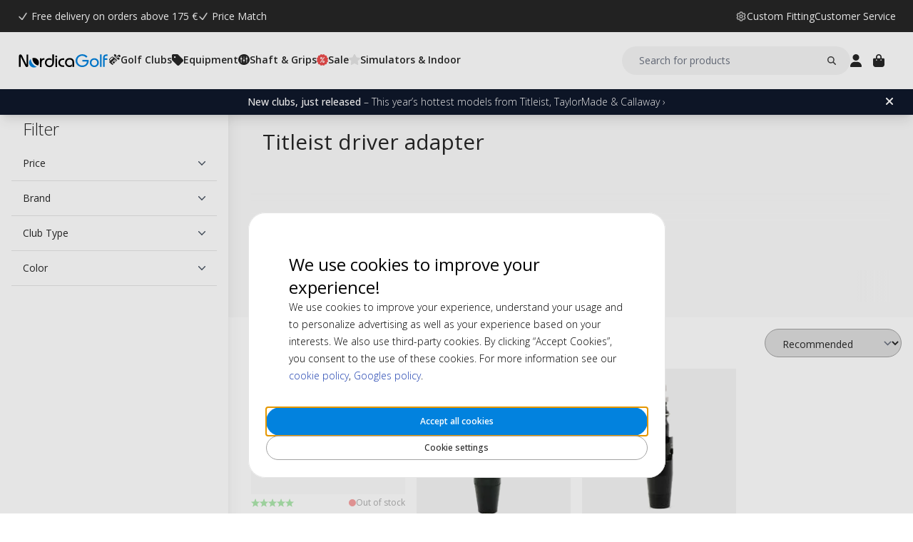

--- FILE ---
content_type: text/html; charset=UTF-8
request_url: https://www.nordicagolf.com/golf-shafts/driver-adapter/titleist
body_size: 20100
content:
<!DOCTYPE html>
<html lang="en_eu">
<head>
<title>Titleist driver adapter | NordicaGolf</title>
<meta charset="utf-8" />
<meta name="description" content="Default Meta Description" />
<meta name="viewport" content="width=device-width, initial-scale=1 user-scalable=no" />

<script>(function(w,d,s,l,i){w[l]=w[l]||[];w[l].push({'gtm.start': new Date().getTime(),event:'gtm.js'});var f=d.getElementsByTagName(s)[0], j=d.createElement(s),dl=l!='dataLayer'?'&l='+l:'';j.async=true;j.src= 'https://www.googletagmanager.com/gtm.js?id='+i+dl;f.parentNode.insertBefore(j,f); })(window,document,'script','dataLayer','GTM-MLC5TZLK');</script>
<script>
window.lipscoreInit = function() {
    lipscore.init({
        apiKey: "eb57637029bf8012d7b4a44f"
    });
};
window.lipscoreSrc = '//static.lipscore.com/assets/en/lipscore-v1.js';
</script>
<script>window.onAppScriptLoaded = function() {};</script>
<script src="/_browser/UI_Nordica-1f6f8ad02132.js" fetchpriority="high" async onload="window.onAppScriptLoaded()"></script>
<script>window.worker = new Worker('/_browser/Worker-fdc24fba0548.js');</script>
<link rel="preconnect" href="https://fonts.gstatic.com" />
<link rel="stylesheet" href="https://fonts.googleapis.com/css2?family=Open+Sans:ital,wght@0,300..800;1,300..800&display=swap" />
<link rel="icon" href="/_browser/asset/favicon/nordica_favicon-43ff7a64d4d1.png" />
<link rel="stylesheet" href="/_browser/UI_Nordica-c4da3d93dd86.tailwind.css" />
</head>
<body>
<div id="ui-main" class="flex flex-col h-screen items-center justify-center">
<div class="text-white">Starting starting ☆</div>
<div class="text-white font-light">Starting starting ☆</div>
<div class="w-12 text-neutral-600 animate-spin"></div>
</div>
<script type="application/json" id="app-flags">{"baseUrl":"https://www.nordicagolf.com","storeCode":"eu","lang":"en_eu","translations":{"button":{"acceptAllCookies":"Accept all cookies","acceptRequired":"Only essentials","addCouponCode":"Add coupon code","addToCart":"Add to cart","buy":"Buy","choose":"Choose","chosen":"Chosen","cookieSettings":"Cookie settings","createAccount":"Create account","edit":"Edit","filter":"Filter","forgotPassword":"Forgot your password?","goBack":"Go back","goToCheckout":"Checkout","login":"Log in","logout":"Log out","productVideo":"Product Video","readLess":"Read less","readMore":"Read more","removeCouponCode":"Remove coupon code","save":"Save","send":"Send","showMoreProducts":"Show more products","showProducts":"Show products","viewAll":"View all"},"checkout_confirmationIsSentTo":"Order confirmation will be sent to","checkout_grandTotal":"Total amount:","checkout_orderNumber":"Order number:","checkout_payment":"Payment","checkout_thanksForOrder":"Thank you! Your purchase has been completed!","configurator_adjustments":"Adjustments","configurator_brand":"Brand","configurator_choiceOfAdapter":"Choice of adapter","configurator_choiceOfFerrule":"Choice of ferrule","configurator_choiceOfGrip":"Choice of grip","configurator_choiceOfHand":"Choice of hand","configurator_choiceOfShaft":"Choice of shaft","configurator_chooseAdapter":"Choose adapter","configurator_chooseFerrule":"Choose ferrule","configurator_chooseGrip":"Choose grip","configurator_chooseShaft":"Choose shaft","configurator_clubModel":"Model","configurator_color":"Color","configurator_gripShape":"Grip Shape","configurator_gripSize":"Grip Size","configurator_price":"Price","configurator_shaftBallAngle":"Ball Angle","configurator_shaftFlex":"Flex","configurator_torque":"Torque","configurator_weight":"Weight","cookie_marketingLabel":"Marketing","cookie_marketingText":"Marketing cookies are used to deliver ads that are relevant to you and your interests or limit the number of times you see the same ad on a website.","cookie_preferenceLabel":"Function","cookie_preferenceText":"Functional cookies allow the website to remember the choices you make, improve your experience on the website, and provide customized content when appropriate.","cookie_requiredLabel":"Essentials","cookie_requiredText":"Data from these cookies allows you to use our website and its functions. These cookies are necessary for the website to function correctly. Without the required cookies, some services on the website would not work, and the website would not perform as smoothly as it should. These cookies do not collect any information for marketing and are not used to remember what pages you visit on the internet.","cookie_statisticsLabel":"Analytics","cookie_statisticsText":"Analytic cookies are used to monitor and track your behavior on our website. The tool Google Analytics is being used to, for example, analyze which pages you clicked on or what type of device you visited us from.","createAccount_acceptTerms":"I accept {{the terms and conditions}}","createAccount_accountAlreadyExists":"There is already an account registered with that email.","createAccount_invalidInput":"Please check your input.","createAccount_success":"Your account has been created!","empty_cart_text":"You cart is empty","error_OrderNotFound":"Order not found","error_couldNotFindPage":"Unfortunately, we couldn't find the page. \nDouble-check the link or use the search function to find what you're looking for.","error_exceedMaxQty":"The requested quantity is too high","error_productInsufficientStock":"The requested quantity is currently not available","error_productNotFound":"Could not add this product","error_productNotSalable":"This item can currently not be purchased","error_tryAgain":"Something went wrong. Try again later.","forgotPassword_info":"Enter your email address to receive a password reset link","forgotPassword_linkExpired":"Your reset password link has expired","forgotPassword_linkSent":"You will receive an email with a link to reset your password","forgotPassword_resetPassword":"Reset password","forgotPassword_resetSuccess":"Your password is updated!","form":{"acceptTerms":"Accept termps","address":"Address","billingCity":"Billing city","billingCountry":"Billing country","billingEmailAddress":"Billing email address","billingPhoneNumber":"Billing phone number","billingStreetAddress1":"Billing street address (1)","billingStreetAddress2":"Billing street address (2)","billingZipCode":"Billing zip code","city":"City","companyName":"Company name","country":"Country","currentPassword":"Current password","emailAddress":"Email address","firstName":"First name","lastName":"Last name","newPassword":"New password","organizationNumber":"Organization number","phoneNumber":"Phone number","repeatPassword":"Repeat password","shippingCity":"Shipping city","shippingCountry":"Shipping country","shippingEmailAddress":"Shipping email address","shippingPhoneNumber":"Shipping phone number","shippingStreetAddress1":"Shipping street address (1)","shippingStreetAddress2":"Shipping street address (2)","shippingZipCode":"Shipping zip code","streetAddress1":"Street address (1)","streetAddress2":"Street address (2)","zipCode":"Zip code"},"form_passwordCriteria":"Please enter 8 or more characters, using both numeric and alphabetic.","headline_filter":"Filter","headline_result":"Result for","label":{"checkout":"Checkout","couponCodeAdded":"Coupon code was successfully added!","from":"From","invalidCouponCode":"Invalid coupon code","new":"NEW","next":"Next","of_":"of","page":"page","previously":"Previously","products":"Products","searchPlaceholder":"Search for products","show":"Show","showAll":"Show all","showing":"Showing","toTheShop":"To the shop","yourCart":"Your cart"},"label_createPassword":"Reset password","label_forgotPassword":"Forgot your password?","login_invalidCredentials":"Login failed. Please check your credentials and try again.","login_invalidInput":"Please check your credentials","message_customOptionMaxChars":"Max characters","message_customOptionMaxCharsRemaining":"Max characters remaining","message_customOptionMaxCharsTooMany":"Too many characters","message_optionIsRequired":"Option is required","myaccount_tab_home":"Home","pingForm_option1":"I confirm that I have done a personal fitting for this club.","pingForm_option2":"I have not done a personal fitting for this club. I confirm that I understand the disadvantages of purchasing Ping golf clubs that are not customized for me.","pingForm_title":"We recommend to do a custom fitting before you purchase your golf clubs from Ping.","search_noResult":"Sorry, we did not find any search results","section_additionalInformation":"Additional information","section_availableInDifferentColors":"Available in different models","section_chooseOption":"Choose option","section_productDescription":"Description","section_relatedProducts":"Related products","section_selectAccessories":"Select accessories","section_specifications":"Specifications","sort_alphabetic":"Alpabetic","sort_highestPrice":"Highest price","sort_lowestPrice":"Lowest price","sort_mostPopular":"Most popular","sort_newest":"Newest","sort_recommended":"Recommended","sort_relevance":"Relevance","stock_backOrder":"Backorder","stock_fewInStock":"Few in stock","stock_inStock":"In stock","stock_outOfStock":"Out of stock"},"cms_endpoint":"/__repo-service/nordica","currency":"EUR","logoPath":"/_browser/asset/logo/nordicagolf-f23a450c0d8a.svg","cartId":null,"cartIdScope":"cartId2-eu","customerToken":null,"customerTokenScope":"customer-eu","cookieConsentScope":"webbhuset_consent","defaultTitle":"Default Meta Title","site":"NordicaGolf","page":["Category",{"id":"287","cms_banner":null,"cms_seo":null,"quickLinks":[{"label":"Golf Shafts","href":"https://www.nordicagolf.com/golf-shafts"}],"category":{"name":"Titleist","description":[["E","style",[],[],[["T","#html-body [data-pb-style=CVWOO8M]{justify-content:flex-start;display:flex;flex-direction:column;background-position:left top;background-size:cover;background-repeat:no-repeat;background-attachment:scroll}"]]],["E","div",[],[["data-element","main"],["data-appearance","contained"],["data-content-type","row"]],[["E","div",[],[["data-pb-style","CVWOO8M"],["data-element","inner"],["data-video-fallback-src",""],["data-video-lazy-load","true"],["data-video-play-only-visible","true"],["data-video-loop","true"],["data-background-type","image"],["data-background-images","{}"],["data-parallax-speed","0.5"],["data-enable-parallax","0"]],[["E","h1",[],[["data-element","main"],["data-appearance","default"],["data-content-type","heading"]],[["T","Titleist driver adapter"]]]]]]]],"metaTitle":"Titleist driver adapter | NordicaGolf","metaDescription":""},"filterGrid":{"cards":[{"id":"4997","sku":"5500010","image":"catalog/product/g/d/gdw3002_1_xl_4.jpg","stock":"OutOfStock","customStockLabel":"Out of stock","name":"Adapter Sleeve for Titleist 910 H Hybrid 19°","shortDescription":"","brand":"Titleist","category":"","price":{"type":"Single","value":{"currency":"EUR","number":"20.89"}},"campaign":false,"new":false,"href":"https://www.nordicagolf.com/adapter-sleeve-for-titleist-910-h-hybrid-19"},{"id":"3599","sku":"5500196","image":"catalog/product/9/1/917d_adapter_2.jpg","stock":"Plenty","customStockLabel":"In stock","name":"Adapter for Titleist 913/915/917/TS/TSi/TSR Drivers","shortDescription":"","brand":"Titleist","category":"","price":{"type":"Single","value":{"currency":"EUR","number":"20.89"}},"campaign":false,"new":false,"href":"https://www.nordicagolf.com/adapter-for-titleist-917-ts-tsi-driver-series-0-335"},{"id":"3597","sku":"GDW3075","image":"catalog/product/8/_/8_sleeve_adapter_for_915f.jpg","stock":"Plenty","customStockLabel":"In stock","name":"Adapter for Titleist 915|917|TS|TSi|TSR Fairways 0.335\"","shortDescription":"","brand":"Titleist","category":"","price":{"type":"Single","value":{"currency":"EUR","number":"20.89"}},"campaign":false,"new":false,"href":"https://www.nordicagolf.com/adapter-for-titleist-915-917-fairways-0-335"}],"facets":[{"id":"price","label":"Price","values":["Range",{"min":20,"max":30}]},{"id":"brand","label":"Brand","values":["Options",[{"id":"359","value":"Titleist","count":3}]]},{"id":"club_type","label":"Club Type","values":["Options",[{"id":"42","value":"Driver","count":1},{"id":"43","value":"Fairway","count":1},{"id":"44","value":"Hybrid","count":1}]]},{"id":"color","label":"Color","values":["Options",[{"id":"124","value":"Black","count":1}]]}],"filter":{},"sortOptions":[{"id":"position","label":"Recommended","isSelected":false},{"id":"name","label":"Alpabetic","isSelected":false},{"id":"price_asc","label":"Lowest price","isSelected":false},{"id":"price_desc","label":"Highest price","isSelected":false}],"currentPage":1,"pages":[{"i":1,"h":"https://www.nordicagolf.com/golf-shafts/driver-adapter/titleist?page=1"}],"totalCount":3}}],"header":{"type":"Header","uspBlock":["Ok",{"$":"Row","id":"root","props":{"hSpacing":"M","vSpacing":"L","align":"stretch","wrap":true},"block":{"styles":{},"name":"","link":{},"visibleOn":{"@ctor":"AlwaysVisible"},"predefinedStyle":""},"children":[[{"alignY":"stretch","basis":"100%","grow":"","shrink":""},{"$":"Flex","id":"5e25f766-5830-573e-a2c6-9beebc6d1d4e","props":{"direction":"row","hSpacing":"M","vSpacing":"M","align":"center","wrap":false},"block":{"styles":{},"name":"","link":{},"visibleOn":{"@ctor":"AlwaysVisible"},"predefinedStyle":""},"children":[[{"alignY":"stretch","basis":"","grow":"","shrink":""},{"$":"Grid","id":"3e20c61a-482e-58a2-b9a3-d96dafdcdc2e","props":{"colGap":".25rem","rowGap":"","width":"","maxWidth":""},"block":{"styles":{},"name":"","link":{},"visibleOn":{"@ctor":"AlwaysVisible"},"predefinedStyle":""},"children":[[{"column":"1","row":"1"},{"$":"Image","id":"ff6f52dd-b68b-5bb6-97e7-c3b83266b8b6","props":{"media":{"src":"cms@svgviewer-png-output (10).png","alt":"","width":96,"height":96},"displayWidth":"16px","displayHeight":"16px","resizeWidth":"","aspectRatio":"","objectFit":"fill","objectPosition":{"x":{"@ctor":"NoOffset"},"y":{"@ctor":"Pixels","arg1":3}}},"block":{"styles":{"filter":"invert()"},"name":"","link":{},"visibleOn":{"@ctor":"AlwaysVisible"},"predefinedStyle":""}}],[{"column":"2","row":"1"},{"$":"Text","id":"628ae942-9498-51f4-bebb-d5d06f0a2661","props":{"element":"div","text":"Free delivery on orders above 175 €"},"block":{"styles":{"color":"#fff","font-size":".875rem","line-height":"21px"},"name":"","link":{},"visibleOn":{"@ctor":"AlwaysVisible"},"predefinedStyle":""}}]]}],[{"alignY":"flex-start","basis":"","grow":"","shrink":""},{"$":"Grid","id":"fe966ae7-c4c9-599f-8ba5-0c9c3b282842","props":{"colGap":".25rem","rowGap":"","width":"","maxWidth":""},"block":{"styles":{},"name":"","link":{},"visibleOn":{"@ctor":"AlwaysVisible"},"predefinedStyle":""},"children":[[{"column":"1","row":"1"},{"$":"Image","id":"03fa02a0-38c2-5127-844c-d3945418c67d","props":{"media":{"src":"cms@svgviewer-png-output (10).png","alt":"","width":96,"height":96},"displayWidth":"16px","displayHeight":"16px","resizeWidth":"","aspectRatio":"","objectFit":"fill","objectPosition":{"x":{"@ctor":"NoOffset"},"y":{"@ctor":"Pixels","arg1":3}}},"block":{"styles":{"filter":"invert()"},"name":"","link":{},"visibleOn":{"@ctor":"AlwaysVisible"},"predefinedStyle":""}}],[{"column":"2","row":"1"},{"$":"Text","id":"916bc002-572a-5556-91b0-75a72c5dbe83","props":{"element":"div","text":"Price Match"},"block":{"styles":{"color":"#fff","font-size":".875rem","line-height":"21px","text-decoration":"none"},"name":"","link":{"href":"https://www.nordicagolf.com/price-match"},"visibleOn":{"@ctor":"AlwaysVisible"},"predefinedStyle":""}}]]}]]}]]}],"cmsBlocks":["Ok",{"$":"Row","id":"root","props":{"hSpacing":"M","vSpacing":"L","align":"stretch","wrap":true},"block":{"styles":{},"name":"","link":{},"visibleOn":{"@ctor":"AlwaysVisible"},"predefinedStyle":""},"children":[[{"alignY":"stretch","basis":"300px","grow":"1","shrink":"1"},{"$":"Flex","id":"ad43bbdb-8d8d-5b36-8c67-ef868ec16ba0","props":{"direction":"column","hSpacing":"NoSpace","vSpacing":"NoSpace","align":"stretch","wrap":false},"block":{"styles":{"background":"#0f172a","color":"#fff","font-size":".875rem","padding":"6px 16px"},"name":"","link":{"href":"https://www.nordicagolf.com/news"},"visibleOn":{"@ctor":"AlwaysVisible"},"predefinedStyle":""},"children":[[{"alignY":"stretch","basis":"","grow":"","shrink":""},{"$":"RichText","id":"5c39611b-84ca-581d-be3c-dfed18293ea2","props":["root",[["node",{"@ctor":"Paragraph"},[["node",{"@ctor":"Strong"},[["leaf",{"@ctor":"Text","text":"Hot news"}]]],["leaf",{"@ctor":"Text","text":" – Titleist, TaylorMade & Callaway ›"}]]]]],"block":{"styles":{},"name":"","link":{},"visibleOn":{"@ctor":"VisibleOnPhone"},"predefinedStyle":""}}],[{"alignY":"stretch","basis":"","grow":"","shrink":""},{"$":"RichText","id":"291e7694-87ba-54a9-877a-b57c69cabf07","props":["root",[["node",{"@ctor":"Paragraph"},[["node",{"@ctor":"Strong"},[["leaf",{"@ctor":"Text","text":"New clubs, just released"}]]],["leaf",{"@ctor":"Text","text":" – This year’s hottest models from Titleist, TaylorMade & Callaway ›"}]]]]],"block":{"styles":{},"name":"","link":{},"visibleOn":{"@ctor":"VisibleOnDesktop"},"predefinedStyle":""}}]]}]]}],"uspBlock_CustomerService":["Ok",{"$":"Row","id":"root","props":{"hSpacing":"M","vSpacing":"L","align":"stretch","wrap":true},"block":{"styles":{},"name":"","link":{},"visibleOn":{"@ctor":"AlwaysVisible"},"predefinedStyle":""},"children":[[{"alignY":"flex-start","basis":"300px","grow":"1","shrink":"1"},{"$":"Flex","id":"23ec0821-58af-5d3b-9cb6-a95860d39463","props":{"direction":"row","hSpacing":"M","vSpacing":"M","align":"center","wrap":false},"block":{"styles":{},"name":"","link":{},"visibleOn":{"@ctor":"AlwaysVisible"},"predefinedStyle":""},"children":[[{"alignY":"center","basis":"","grow":"","shrink":""},{"$":"Flex","id":"d6d0205e-6306-5f84-bcf6-cb2ca43b68b5","props":{"direction":"row","hSpacing":"XS","vSpacing":"NoSpace","align":"center","wrap":false},"block":{"styles":{},"name":"","link":{"href":"https://www.nordicagolf.com/custom-fitting"},"visibleOn":{"@ctor":"AlwaysVisible"},"predefinedStyle":""},"children":[[{"alignY":"center","basis":"","grow":"","shrink":""},{"$":"Image","id":"fb2e0e24-f373-583c-a6c2-2365e3112ff9","props":{"media":{"src":"cms@svgviewer-png-output (8).png","alt":"","width":96,"height":96},"displayWidth":"16px","displayHeight":"16px","resizeWidth":"","aspectRatio":"","objectFit":"fill","objectPosition":{"x":{"@ctor":"NoOffset"},"y":{"@ctor":"NoOffset"}}},"block":{"styles":{"filter":"invert()"},"name":"","link":{},"visibleOn":{"@ctor":"AlwaysVisible"},"predefinedStyle":""}}],[{"alignY":"center","basis":"","grow":"","shrink":""},{"$":"Text","id":"80265574-f3e5-5909-b7d6-352376c2d96d","props":{"element":"div","text":"Custom Fitting"},"block":{"styles":{"font-size":".875rem","line-height":"21px"},"name":"","link":{},"visibleOn":{"@ctor":"AlwaysVisible"},"predefinedStyle":""}}]]}],[{"alignY":"center","basis":"","grow":"","shrink":""},{"$":"Flex","id":"4d7e6246-abbf-5599-a0df-bbea0f798c58","props":{"direction":"row","hSpacing":"XS","vSpacing":"NoSpace","align":"center","wrap":false},"block":{"styles":{},"name":"","link":{"href":"https://www.nordicagolf.com/help-guidance"},"visibleOn":{"@ctor":"AlwaysVisible"},"predefinedStyle":""},"children":[[{"alignY":"center","basis":"","grow":"","shrink":""},{"$":"Text","id":"2a94a71f-7eea-57c1-8e8a-92d9c9dec64a","props":{"element":"div","text":"Customer Service"},"block":{"styles":{"font-size":".875rem","line-height":"21px"},"name":"","link":{},"visibleOn":{"@ctor":"AlwaysVisible"},"predefinedStyle":""}}]]}]]}]]}],"block_CartOverlay_ProductGrid":["Ok",{"$":"Row","id":"root","props":{"hSpacing":"M","vSpacing":"L","align":"stretch","wrap":true},"block":{"styles":{},"name":"","link":{},"visibleOn":{"@ctor":"AlwaysVisible"},"predefinedStyle":""},"children":[[{"alignY":"stretch","basis":"300px","grow":"1","shrink":"1"},{"$":"ProductGrid","id":"cd590ae6-c191-5ec4-966d-0f7513c89b40","props":{"products":[{"id":"89223","sku":"V9948501-4P-GHO","image":"catalog/product/4/p/4p-distancep.jpg","stock":"Plenty","customStockLabel":"In stock","name":"TaylorMade Distance+ 4 Pack","shortDescription":"","brand":"TaylorMade","category":"","price":{"type":"SingleDiscounted","value":{"price":{"currency":"EUR","number":"73"},"realizationPrice":{"type":"OldPrice","value":{"currency":"EUR","number":"116"}}}},"campaign":true,"new":false,"href":"https://www.nordicagolf.com/taylormade-distance-4-pack"},{"id":"79617","sku":"66161E-CONFIG","image":"catalog/product/_/6/_6_6_66161e_2.jpg","stock":"Plenty","customStockLabel":"In stock","name":"FootJoy WeatherSof White Men's Glove","shortDescription":"<p><strong><span style=\"color: #e67e23;\">Buy 3 Pay For 2</span></strong></p>","brand":"FootJoy","category":"","price":{"type":"Single","value":{"currency":"EUR","number":"17"}},"campaign":false,"new":false,"href":"https://www.nordicagolf.com/footjoy-weathersof-white"},{"id":"89468","sku":"18590H-10271","image":"catalog/product/5/t/5tytt.jpg","stock":"Plenty","customStockLabel":"In stock","name":"FootJoy TechDRY Crew Men's - White 39-46","shortDescription":"","brand":"FootJoy","category":"","price":{"type":"Single","value":{"currency":"EUR","number":"16"}},"campaign":false,"new":false,"href":"https://www.nordicagolf.com/footjoy-techdry-crew-men-s-white-39-46"},{"id":"92989","sku":"NGB003","image":"catalog/product/n/g/ngb003-3.jpg","stock":"Plenty","customStockLabel":"In stock","name":"NordicaGolf Shoe Bag","shortDescription":"","brand":"NordicaGolf","category":"","price":{"type":"Single","value":{"currency":"EUR","number":"19"}},"campaign":false,"new":false,"href":"https://www.nordicagolf.com/nordicagolf-shoe-bag"}]},"block":{"styles":{},"name":"","link":{},"visibleOn":{"@ctor":"AlwaysVisible"},"predefinedStyle":"Page_Full"}}]]}],"block_CartOverlay_Campaign":["Ok",{"$":"Row","id":"root","props":{"hSpacing":"M","vSpacing":"L","align":"stretch","wrap":true},"block":{"styles":{},"name":"","link":{},"visibleOn":{"@ctor":"AlwaysVisible"},"predefinedStyle":""},"children":[[{"alignY":"stretch","basis":"300px","grow":"1","shrink":"1"},{"$":"Flex","id":"676fc5df-436a-5156-b0a2-72b03b0c17fc","props":{"direction":"column","hSpacing":"M","vSpacing":"L","align":"stretch","wrap":false},"block":{"styles":{"color":"#fff","padding":"0 1rem 0 1rem"},"name":"BW 2025 cart","link":{"href":"https://www.nordicagolf.com/golf-training-indoor-equipment/putting-aids"},"visibleOn":{"@ctor":"NeverVisible"},"predefinedStyle":""},"children":[[{"alignY":"stretch","basis":"","grow":"","shrink":""},{"$":"Grid","id":"bef291a4-2ea9-5832-a8a2-8dae5c996521","props":{"colGap":"","rowGap":"","width":"100%","maxWidth":""},"block":{"styles":{},"name":"Top banner start desk","link":{},"visibleOn":{"@ctor":"AlwaysVisible"},"predefinedStyle":""},"children":[[{"column":"","row":""},{"$":"Image","id":"3f199abd-938f-5e66-9dcc-f9d5cf8054ef","props":{"media":{"src":"cms@BW-indoor_2.png","alt":"","width":2000,"height":1000},"displayWidth":"100%","displayHeight":"100%","resizeWidth":"","aspectRatio":"","objectFit":"cover","objectPosition":{"x":{"@ctor":"NoOffset"},"y":{"@ctor":"NoOffset"}}},"block":{"styles":{},"name":"","link":{},"visibleOn":{"@ctor":"AlwaysVisible"},"predefinedStyle":""}}]]}]]}],[{"alignY":"stretch","basis":"300px","grow":"1","shrink":"1"},{"$":"Flex","id":"05e75973-895a-5cb5-a62e-b258a25ed2db","props":{"direction":"column","hSpacing":"M","vSpacing":"L","align":"stretch","wrap":false},"block":{"styles":{"color":"#fff","padding":"6px 40px 6px 16px"},"name":"KAMPANJ","link":{"href":"https://www.nordicagolf.com/golf-training-indoor-equipment/putting-aids"},"visibleOn":{"@ctor":"NeverVisible"},"predefinedStyle":""},"children":[[{"alignY":"stretch","basis":"","grow":"","shrink":""},{"$":"RichText","id":"6ce9fce8-fc43-55ec-b680-adf6e5e0037f","props":["root",[["node",{"@ctor":"Paragraph"},[["node",{"@ctor":"Strong"},[["leaf",{"@ctor":"Text","text":"BLACK WEEK SALE ➡"}]]]]]]],"block":{"styles":{"background":"#000","color":"#fff","font-size":"14px"},"name":"","link":{},"visibleOn":{"@ctor":"NeverVisible"},"predefinedStyle":""}}],[{"alignY":"stretch","basis":"","grow":"","shrink":""},{"$":"RichText","id":"48eac0e5-8f84-5d0f-9e7d-f8a8beaaa981","props":["root",[["node",{"@ctor":"Paragraph"},[["node",{"@ctor":"Strong"},[["leaf",{"@ctor":"Text","text":"BLACK WEEK SALE"}]]]]]]],"block":{"styles":{"background":"#000","color":"#fff","font-size":"14px"},"name":"","link":{},"visibleOn":{"@ctor":"NeverVisible"},"predefinedStyle":""}}]]}],[{"alignY":"stretch","basis":"300px","grow":"1","shrink":"1"},{"$":"Flex","id":"15857c96-fff3-55ca-9dce-a0aaf9a0bfbb","props":{"direction":"column","hSpacing":"M","vSpacing":"L","align":"stretch","wrap":false},"block":{"styles":{"color":"#fff","padding":"0 1rem 0 1rem"},"name":"BW 2025 cart","link":{"href":"https://www.nordicagolf.com/golf-training-indoor-equipment/putting-aids"},"visibleOn":{"@ctor":"NeverVisible"},"predefinedStyle":""},"children":[[{"alignY":"stretch","basis":"","grow":"","shrink":""},{"$":"Grid","id":"a1d6b54e-86c6-541a-8422-92a16530573e","props":{"colGap":"","rowGap":"","width":"100%","maxWidth":""},"block":{"styles":{},"name":"Top banner start desk","link":{},"visibleOn":{"@ctor":"AlwaysVisible"},"predefinedStyle":""},"children":[[{"column":"","row":""},{"$":"Image","id":"c25fe641-d985-5b38-9eaa-ff84c70a004b","props":{"media":{"src":"cms@BW-indoor_2.png","alt":"","width":2000,"height":1000},"displayWidth":"100%","displayHeight":"100%","resizeWidth":"","aspectRatio":"","objectFit":"cover","objectPosition":{"x":{"@ctor":"NoOffset"},"y":{"@ctor":"NoOffset"}}},"block":{"styles":{},"name":"","link":{},"visibleOn":{"@ctor":"AlwaysVisible"},"predefinedStyle":""}}]]}]]}]]}],"block_CartOverlay_Usps":["Ok",{"$":"Row","id":"root","props":{"hSpacing":"M","vSpacing":"L","align":"stretch","wrap":true},"block":{"styles":{},"name":"","link":{},"visibleOn":{"@ctor":"AlwaysVisible"},"predefinedStyle":""},"children":[[{"alignY":"stretch","basis":"300px","grow":"1","shrink":"1"},{"$":"Flex","id":"d7d69ba5-a4d2-5e7d-b599-1fbe694cfa3b","props":{"direction":"row","hSpacing":"M","vSpacing":"L","align":"space-between","wrap":false},"block":{"styles":{"padding":"1em 1em"},"name":"","link":{},"visibleOn":{"@ctor":"AlwaysVisible"},"predefinedStyle":""},"children":[[{"alignY":"stretch","basis":"","grow":"","shrink":""},{"$":"Text","id":"0168ce73-95ee-5fc7-a391-d70346c76dc0","props":{"element":"span","text":"✔ Free delivery over 175€"},"block":{"styles":{"font-size":"12px"},"name":"","link":{},"visibleOn":{"@ctor":"AlwaysVisible"},"predefinedStyle":""}}],[{"alignY":"stretch","basis":"","grow":"","shrink":""},{"$":"Text","id":"4a4b3aa7-1c1d-5b54-945a-eefbed99303f","props":{"element":"span","text":" ✔ Pay Safely – Card, PayPal, Klarna"},"block":{"styles":{"font-size":"12px"},"name":"","link":{},"visibleOn":{"@ctor":"AlwaysVisible"},"predefinedStyle":""}}]]}]]}],"checkoutHref":"https://www.nordicagolf.com/checkout","homeHref":"https://www.nordicagolf.com/","accountHref":"https://www.nordicagolf.com/customer/account"},"menu":["root",[["node",{"id":"2b60e770-5edc-586f-a05e-73a53ffecb89","label":"Golf Clubs","href":null,"background-color":"","text-color":""},[["node",{"id":"bfc88237-4519-5396-ad0e-147ee1fe3bf0","label":"Section 1","href":null,"background-color":"","text-color":""},[["node",{"id":"f627d418-55c5-56ee-954d-fdad04470f2a","label":"Golf Clubs","href":"https://www.nordicagolf.com/golf-clubs","background-color":"","text-color":""},[["node",{"id":"0f556ec8-fcfa-5e9d-bb6f-83ac9461c477","label":"Drivers","href":"https://www.nordicagolf.com/golf-clubs/drivers","background-color":"","text-color":""},[]],["node",{"id":"1abb3509-2f67-5072-9bfd-c0512f83ca37","label":"Fairway Woods","href":"https://www.nordicagolf.com/golf-clubs/fairwaywoods","background-color":"","text-color":""},[]],["node",{"id":"a14ed512-d682-59ed-b21d-29657c941626","label":"Iron Sets","href":"https://www.nordicagolf.com/golf-clubs/iron-sets","background-color":"","text-color":""},[]],["node",{"id":"fc5a299e-7319-59b6-9999-f55ca86eba42","label":"Wedges","href":"https://www.nordicagolf.com/golf-clubs/wedges","background-color":"","text-color":""},[]],["node",{"id":"e7a897f8-caba-5a5f-940a-07d8525fc87b","label":"Hybrids","href":"https://www.nordicagolf.com/golf-clubs/hybrids","background-color":"","text-color":""},[]],["node",{"id":"5b692ec0-0cb1-5672-8d4a-fdda61816bc9","label":"Putters","href":"https://www.nordicagolf.com/golf-clubs/putters","background-color":"","text-color":""},[]],["node",{"id":"736969cb-4d30-545e-b61a-9c833cc7f507","label":"Complete Sets","href":"https://www.nordicagolf.com/golf-clubs/fullsets","background-color":"","text-color":""},[]],["node",{"id":"4e611f5f-8c36-5fab-84f7-fc7284fb0590","label":"Chippers","href":"https://www.nordicagolf.com/golf-clubs/chippers","background-color":"","text-color":""},[]],["node",{"id":"7a1fc477-53ab-5247-b7ea-d80111c567bb","label":"Junior Sets","href":"https://www.nordicagolf.com/golf-clubs/junior-sets","background-color":"","text-color":""},[]],["node",{"id":"7e781029-ff39-5495-af84-fa2904cd6600","label":"Ladies Golf Clubs","href":"https://www.nordicagolf.com/golf-clubs/ladies-golf-clubs","background-color":"","text-color":""},[]],["node",{"id":"1db07172-1f37-546f-add0-432d6e4b254b","label":"Utility Irons","href":"https://www.nordicagolf.com/golf-clubs/utility-irons","background-color":"","text-color":""},[]],["node",{"id":"b2fb9062-dc1b-591b-a64f-805be94ef69e","label":"Left Handed Clubs","href":"https://www.nordicagolf.com/golf-clubs/left-handed-golf-clubs","background-color":"","text-color":""},[]]]],["node",{"id":"69fd1927-9b70-5954-95b2-d5ea21c73430","label":"Custom Clubs","href":"https://www.nordicagolf.com/golf-clubs/custom-clubs","background-color":"","text-color":""},[["node",{"id":"f7a732dc-cc60-52e7-9773-2ed41b4cad9f","label":"Custom Drivers","href":"https://www.nordicagolf.com/golf-clubs/custom-clubs/drivers","background-color":"","text-color":""},[]],["node",{"id":"6f3286a8-5f91-5ed7-bb0c-d8da519ae46b","label":"Custom Irons","href":"https://www.nordicagolf.com/golf-clubs/custom-clubs/iron-sets","background-color":"","text-color":""},[]],["node",{"id":"5e6b44ad-0397-5dc3-86bb-b6ccdf3a03f7","label":"Custom Fairway Woods","href":"https://www.nordicagolf.com/golf-clubs/custom-clubs/fairway-woods","background-color":"","text-color":""},[]],["node",{"id":"9cbdb112-378a-571f-bd79-be49e939e440","label":"Custom Putters","href":"https://www.nordicagolf.com/golf-clubs/custom-clubs/putters","background-color":"","text-color":""},[]],["node",{"id":"c9cee720-7e22-5bf4-af60-deeed770a421","label":"Custom Wedges","href":"https://www.nordicagolf.com/golf-clubs/custom-clubs/wedges","background-color":"","text-color":""},[]],["node",{"id":"201f769c-4925-5146-9f4c-cd2f193f28c8","label":"Single golf irons","href":"https://www.nordicagolf.com/golf-clubs/single-golf-irons","background-color":"","text-color":""},[]]]],["node",{"id":"4fc11cec-ad9b-5ac8-930f-fb721de68292","label":"Custom Replacement Shafts","href":null,"background-color":"","text-color":""},[["node",{"id":"4e4442dd-73fb-52e0-b284-640642ce5fca","label":"Titleist","href":"https://www.nordicagolf.com/golf-shafts/adapter-and-shaft/titleist","background-color":"","text-color":""},[]],["node",{"id":"2974adc4-ca24-5860-86e2-dd17bf61956d","label":"TaylorMade","href":"https://www.nordicagolf.com/golf-shafts/adapter-and-shaft/taylormade","background-color":"","text-color":""},[]],["node",{"id":"bdc17182-4d8f-5fa7-8847-df60686aa0b0","label":"Callaway","href":"https://www.nordicagolf.com/golf-shafts/adapter-and-shaft/callaway","background-color":"","text-color":""},[]],["node",{"id":"2d7a19e9-32d7-509f-9069-5a8c3d0b444b","label":"Cobra","href":"https://www.nordicagolf.com/golf-shafts/adapter-and-shaft/cobra","background-color":"","text-color":""},[]],["node",{"id":"14b4b0d9-0dd8-5734-ba4d-036b7ae33426","label":"Ping","href":"https://www.nordicagolf.com/golf-shafts/adapter-and-shaft/ping","background-color":"","text-color":""},[]],["node",{"id":"a99d78a9-1abd-5209-b174-6f86fca9ccf4","label":"Mizuno","href":"https://www.nordicagolf.com/golf-shafts/adapter-and-shaft/mizuno","background-color":"","text-color":""},[]]]]]],["node",{"id":"09bcd8dd-a4bf-5c0a-81b1-a31a039a3f2f","label":"Section 2","href":null,"background-color":"","text-color":""},[["node",{"id":"f8ee3295-80ca-5dce-ada0-feb8cf732cd2","label":"Golf Club Brands","href":null,"background-color":"","text-color":"#535353"},[["node",{"id":"e20dc761-c993-539d-84c7-b7cbaa6edc60","label":"Titleist","href":"https://www.nordicagolf.com/brand/titleist","background-color":"","text-color":"#636363"},[]],["node",{"id":"179a9c1d-0e06-5e5c-9559-4ff9f7ce85f6","label":"Cobra","href":"https://www.nordicagolf.com/brand/cobra","background-color":"","text-color":"#636363"},[]],["node",{"id":"bb6f0ea8-53fa-530f-a0c3-457ada68e4b5","label":"TaylorMade","href":"https://www.nordicagolf.com/brand/taylormade","background-color":"","text-color":"#636363"},[]],["node",{"id":"60278afd-27c6-500f-81f4-836411de3b09","label":"Callaway","href":"https://www.nordicagolf.com/brand/callaway","background-color":"","text-color":"#636363"},[]],["node",{"id":"a4478d75-ce6b-52a9-bd21-af4bed4ac2df","label":"Ping","href":"https://www.nordicagolf.com/brand/ping","background-color":"","text-color":"#636363"},[]],["node",{"id":"72d1ea69-336e-5267-98a7-36e0b04b54df","label":"PXG","href":"https://www.nordicagolf.com/brand/pxg","background-color":"","text-color":"#636363"},[]],["node",{"id":"8b5e178a-3db9-5b30-941d-929c1abc90ee","label":"Mizuno","href":"https://www.nordicagolf.com/brand/mizuno","background-color":"","text-color":"#636363"},[]],["node",{"id":"c6e50637-9710-5c17-ac67-127960bca8d8","label":"Srixon","href":"https://www.nordicagolf.com/brand/srixon","background-color":"","text-color":"#636363"},[]],["node",{"id":"bc5059ba-ba2d-5fad-ba0b-dc46c1082c65","label":"Wilson","href":"https://www.nordicagolf.com/brand/wilson-golf","background-color":"","text-color":"#636363"},[]],["node",{"id":"d8a139de-1448-5c7e-b436-a91f62b1cc7c","label":"Cleveland","href":"https://www.nordicagolf.com/brand/cleveland","background-color":"","text-color":"#636363"},[]],["node",{"id":"ace1a587-94e4-59b1-997e-3a103db36037","label":"Miura","href":"https://www.nordicagolf.com/brand/miura","background-color":"","text-color":"#636363"},[]]]],["node",{"id":"2915787c-34b4-5bd1-8fcb-f254eb6922c9","label":"Putter Brands","href":null,"background-color":"","text-color":"#535353"},[["node",{"id":"0fc95671-47bc-5c40-921e-ff592c0247b2","label":"Scotty Cameron","href":"https://www.nordicagolf.com/brand/scotty-cameron","background-color":"","text-color":"#636363"},[]],["node",{"id":"3f429c2e-0c37-5753-93fa-29e29ba64348","label":"L.A.B","href":"https://www.nordicagolf.com/brand/lab","background-color":"","text-color":"#636363"},[]],["node",{"id":"2ac198f5-9712-51ea-a293-a3b9fdd90c6d","label":"Odyssey","href":"https://www.nordicagolf.com/brand/odyssey","background-color":"","text-color":"#636363"},[]],["node",{"id":"9e6c51e0-619e-5803-8fb9-4357f812b6ac","label":"Cobra","href":"https://www.nordicagolf.com/brand/cobra","background-color":"","text-color":"#636363"},[]],["node",{"id":"2ec03018-2eca-5848-a642-fc11aa942cfb","label":"TaylorMade","href":"https://www.nordicagolf.com/brand/taylormade","background-color":"","text-color":"#636363"},[]],["node",{"id":"559c9638-49ea-5870-b8ef-c42f487a4914","label":"Ping","href":"https://www.nordicagolf.com/brand/ping","background-color":"","text-color":"#636363"},[]],["node",{"id":"1dc500d7-035b-5b27-8973-90265f736d8e","label":"PXG","href":"https://www.nordicagolf.com/brand/pxg","background-color":"","text-color":"#636363"},[]],["node",{"id":"5b2bc22a-9792-568c-9837-0f4b407cef8c","label":"Cleveland","href":"https://www.nordicagolf.com/brand/cleveland","background-color":"","text-color":"#636363"},[]]]],["node",{"id":"246314f4-1933-51d5-8b87-3360ea616d86","label":"Wedge Brands","href":null,"background-color":"","text-color":"#535353"},[["node",{"id":"bffc8d5e-f934-53af-8d71-7f13470ae573","label":"Titleist Vokey","href":"https://www.nordicagolf.com/brand/titleist-vokey","background-color":"","text-color":"#636363"},[]],["node",{"id":"ac1c43c7-2f25-5ac7-83fc-35ed1e8be6fd","label":"Cleveland","href":"https://www.nordicagolf.com/brand/cleveland","background-color":"","text-color":"#636363"},[]],["node",{"id":"740d9022-3e19-5113-b731-fe3dc4f2f3ef","label":"Cobra","href":"https://www.nordicagolf.com/brand/cobra","background-color":"","text-color":"#636363"},[]],["node",{"id":"815b42da-1619-5a2b-ad45-5869a891c5db","label":"TaylorMade","href":"https://www.nordicagolf.com/brand/taylormade","background-color":"","text-color":"#636363"},[]],["node",{"id":"48245816-8e4a-5d49-8347-e8025dbea1c7","label":"Ping","href":"https://www.nordicagolf.com/brand/ping","background-color":"","text-color":"#636363"},[]],["node",{"id":"f6dfe686-5874-5f20-889f-29dcd3a25d47","label":"PXG","href":"https://www.nordicagolf.com/brand/pxg","background-color":"","text-color":"#636363"},[]]]]]]]],["node",{"id":"57cd5c3d-f77c-59c7-a3f4-142d5239e809","label":"Equipment","href":null,"background-color":"","text-color":""},[["node",{"id":"38f68959-3e30-5f93-9ed7-94a407845f4c","label":"Section 1","href":null,"background-color":"","text-color":""},[["node",{"id":"862ecb9c-32b8-5f7a-9024-d16a9fd57f0a","label":"Golf Balls","href":"https://www.nordicagolf.com/golf-balls","background-color":"","text-color":""},[["node",{"id":"e9396a7b-0247-54c7-8a42-53b069307933","label":"Titleist","href":"https://www.nordicagolf.com/golf-balls/titleist","background-color":"","text-color":""},[]],["node",{"id":"7d1f5e8f-a79f-5409-a3b8-c02e94caf256","label":"Callaway","href":"https://www.nordicagolf.com/golf-balls/callaway","background-color":"","text-color":""},[]],["node",{"id":"0616ad4c-7060-55cd-8bd5-40e468a70343","label":"TaylorMade","href":"https://www.nordicagolf.com/golf-balls/taylormade","background-color":"","text-color":""},[]],["node",{"id":"d2783681-adea-5658-b14f-1ab5f915b837","label":"Bridgestone","href":"https://www.nordicagolf.com/golf-balls/bridgestone","background-color":"","text-color":""},[]],["node",{"id":"17b89563-b7fb-580c-9e25-963608823ab8","label":"Srixon","href":"https://www.nordicagolf.com/golf-balls/srixon","background-color":"","text-color":""},[]],["node",{"id":"640014d8-36d8-50fd-9096-65fa2aa6eaf0","label":"Wilson","href":"https://www.nordicagolf.com/golf-balls/wilson","background-color":"","text-color":""},[]],["node",{"id":"82d2278f-f43e-55c2-bfe6-73af3f37bcd9","label":"Mizuno","href":"https://www.nordicagolf.com/golf-balls/mizuno","background-color":"","text-color":""},[]],["node",{"id":"088ddd54-8d03-5fcc-9267-b7189524c21f","label":"Practice Balls","href":"https://www.nordicagolf.com/golf-balls/practice-balls","background-color":"","text-color":""},[]],["node",{"id":"4e6bb537-b63b-5332-931c-d60223209101","label":"Recycled Golf Balls","href":"https://www.nordicagolf.com/golf-balls/lake-balls","background-color":"","text-color":""},[]],["node",{"id":"f56a1c86-bc31-5731-8a3a-9729757db7b3","label":"Golf Ball Bundle Deals","href":"https://www.nordicagolf.com/golf-balls/bundle-deals","background-color":"","text-color":""},[]]]],["node",{"id":"f54fb71d-e4bb-585b-bbe9-0a2199ba6b79","label":"Golf Bags","href":"https://www.nordicagolf.com/golf-bags","background-color":"","text-color":""},[["node",{"id":"5de0e708-180a-59e5-91d8-496c34ba94f7","label":"Stand Bags / Carry Bags","href":"https://www.nordicagolf.com/golfbags-trolleys/golf-carry-bags","background-color":"","text-color":""},[]],["node",{"id":"03844857-b5ff-51da-89ad-00a3ed3ead52","label":"Cart Bags / Trolley Bags","href":"https://www.nordicagolf.com/golfbags-trolleys/golf-cart-bags","background-color":"","text-color":""},[]],["node",{"id":"0f6185bc-a5ca-56f1-931e-c68b86c8e231","label":"Pencil Bags","href":"https://www.nordicagolf.com/golf-bags/pencil-bags","background-color":"","text-color":""},[]],["node",{"id":"5af03359-707f-5ffd-b4da-5328e605af5f","label":"Travel Covers","href":"https://www.nordicagolf.com/golfbags-trolleys/golf-travel-covers","background-color":"","text-color":""},[]]]],["node",{"id":"256966b2-fb84-549c-b3ef-b6ac44b0d389","label":"Golf Trolleys","href":"https://www.nordicagolf.com/golf-trolleys","background-color":"","text-color":""},[["node",{"id":"18b5aca0-ae68-5691-b746-9bae7936bb98","label":"Golf Trolleys","href":"https://www.nordicagolf.com/golf-trolleys","background-color":"","text-color":""},[]],["node",{"id":"0a7f3c77-35e4-594f-8038-5c0472f57f93","label":"Electric Golf Trolley","href":"https://www.nordicagolf.com/golf-trolleys/electric-golf-trolley","background-color":"","text-color":""},[]]]]]],["node",{"id":"3890e51b-09db-5353-8b9e-2e53a5197900","label":"Section 2","href":null,"background-color":"","text-color":""},[["node",{"id":"8eb596e2-6189-5502-b150-06f6603c3e13","label":"Simulators & Indoor","href":"https://www.nordicagolf.com/golf-training-indoor-equipment","background-color":"","text-color":""},[["node",{"id":"4120b20c-41f2-5c5d-b5ea-6c989fc5179c","label":"Putting Aids","href":"https://www.nordicagolf.com/golf-training-indoor-equipment/putting-aids","background-color":"","text-color":""},[]],["node",{"id":"da76e24e-153b-56cd-97dd-a14ec838c6cd","label":"Mats & Nets","href":"https://www.nordicagolf.com/golf-training-indoor-equipment/mats-nets","background-color":"","text-color":""},[]],["node",{"id":"f656c7be-fbb7-5598-b8fe-d1f6a61684c8","label":"Golf Simulators","href":"https://www.nordicagolf.com/gps-tech/golf-simulators","background-color":"","text-color":""},[]],["node",{"id":"21df1b70-abb4-58a5-8e48-9ef394663382","label":"Practice Aids","href":"https://www.nordicagolf.com/golf-training-indoor-equipment/practice-gear","background-color":"","text-color":""},[]],["node",{"id":"083ce328-3207-5334-b461-360d7a1e71b6","label":"Screens & Enclosures","href":"https://www.nordicagolf.com/golf-training-indoor-equipment/golf-impact-screens","background-color":"","text-color":""},[]],["node",{"id":"c94212ac-621d-5e7b-92e4-b9d307a328af","label":"Golf Simulator Packages","href":"https://www.nordicagolf.com/golf-training-indoor-equipment/golf-simulator-packages","background-color":"","text-color":""},[]]]],["node",{"id":"2f12afc8-253c-5b22-a929-ed3815d54ef6","label":"Electronics","href":"https://www.nordicagolf.com/gps-tech","background-color":"","text-color":""},[["node",{"id":"04075bbb-424a-590c-86aa-5c6d6bcfac98","label":"GPS Watches","href":"https://www.nordicagolf.com/gps-tech/gps-watches","background-color":"","text-color":""},[]],["node",{"id":"3021f27a-e714-5a21-856d-7e7f31c06595","label":"Rangefinders","href":"https://www.nordicagolf.com/gps-tech/rangefinders","background-color":"","text-color":""},[]],["node",{"id":"31fdd81b-baff-5b86-8c8c-6a7b132e924a","label":"Golf Simulators","href":"https://www.nordicagolf.com/gps-tech/golf-simulators","background-color":"","text-color":""},[]],["node",{"id":"a80f6354-edc8-5734-81c3-bf382fafb4cc","label":"Golf Launch Monitors","href":"https://www.nordicagolf.com/gps-tech/golf-swing-analyzers","background-color":"","text-color":""},[]]]],["node",{"id":"a0a6436f-2239-5803-90ac-b86d361bd26e","label":"Accessories","href":"https://www.nordicagolf.com/golf-accessories","background-color":"","text-color":""},[["node",{"id":"41fac06d-f995-513a-b812-d13a06c3df1f","label":"Tees","href":"https://www.nordicagolf.com/golf-accessories/golf-tees","background-color":"","text-color":""},[]],["node",{"id":"9030a771-6305-5a55-8bd9-0d7ff35c0e4d","label":"Golf Gloves","href":"https://www.nordicagolf.com/golf-accessories/golfhandskar","background-color":"","text-color":""},[]],["node",{"id":"493326b1-70b8-595b-b556-3817996b091c","label":"Umbrellas","href":"https://www.nordicagolf.com/golf-accessories/umbrellas","background-color":"","text-color":""},[]],["node",{"id":"b33445f1-c2f0-5465-8626-1ff70eba268a","label":"Towels","href":"https://www.nordicagolf.com/golf-accessories/towels","background-color":"","text-color":""},[]],["node",{"id":"46e06693-220c-59df-be71-e8f2cadc336a","label":"Golf Headcovers","href":"https://www.nordicagolf.com/golf-accessories/golf-headcovers","background-color":"","text-color":""},[]],["node",{"id":"ed533fcc-7e67-59a6-9ae5-8b2029786ef5","label":"All Accessories","href":"https://www.nordicagolf.com/catalog/category/view/s/all-accessories/id/194","background-color":"","text-color":""},[]]]]]],["node",{"id":"255a7951-a721-5ad1-b99b-038355caa753","label":"Section 3","href":null,"background-color":"","text-color":""},[["node",{"id":"d86f52da-4073-5c6f-be2a-93863358cefa","label":"Golf Clothes and Caps","href":"https://www.nordicagolf.com/golf-clothes-shoes","background-color":"","text-color":""},[["node",{"id":"68f31afc-5f4c-50a6-a383-2cfc809ad461","label":"Golf Shoes","href":"https://www.nordicagolf.com/golf-clothes-shoes/shoes","background-color":"","text-color":""},[]],["node",{"id":"eb61e739-b176-5016-875c-01c084585379","label":"Golf Caps & Hats","href":"https://www.nordicagolf.com/golf-clothes-shoes/golf-caps-hats","background-color":"","text-color":""},[]],["node",{"id":"9b15601c-4908-5f91-8541-ef865f6ef4c0","label":"Golf Polo Shirts","href":"https://www.nordicagolf.com/golf-clothes-shoes/golf-polo-shirts","background-color":"","text-color":""},[]],["node",{"id":"13001c30-11ed-5f13-b6ff-618522b6b9d6","label":"Sweaters & Jackets","href":"https://www.nordicagolf.com/golf-clothes-shoes/golf-sweaters-jumpers","background-color":"","text-color":""},[]],["node",{"id":"334d8680-e2ba-53e9-8fbc-ad97e64758b4","label":"Golf Trousers & Shorts","href":"https://www.nordicagolf.com/golf-clothes-shoes/golf-trousers-shorts","background-color":"","text-color":""},[]],["node",{"id":"f8671c3c-d0ba-5cc2-b354-ad485abd7d46","label":"Waterproof Golf Clothing","href":"https://www.nordicagolf.com/golf-clothes-shoes/waterproof-golf-clothing","background-color":"","text-color":""},[]],["node",{"id":"207862db-fb03-5507-971b-02328bba2637","label":"Golf Socks","href":"https://www.nordicagolf.com/golf-clothes-shoes/golf-socks","background-color":"","text-color":""},[]],["node",{"id":"a77cda94-4634-5b65-ba45-5bd1a3fa9bb5","label":"Clothing accessories","href":"https://www.nordicagolf.com/golf-clothes-shoes/clothing-accessories","background-color":"","text-color":""},[]],["node",{"id":"de64e59e-7387-5238-9b94-0bab7e4052ce","label":"Soles and Inserts","href":"https://www.nordicagolf.com/golf-clothes-shoes/rehabilitation/soles-and-inserts","background-color":"","text-color":""},[]],["node",{"id":"7f7186e8-e061-5e99-884c-60a990391a5b","label":"Rehabilitation","href":"https://www.nordicagolf.com/golf-clothes-shoes/rehabilitation","background-color":"","text-color":""},[]]]],["node",{"id":"3decb97c-ad0a-5dd8-92c7-1e3506fecb1a","label":"DEALS","href":"https://www.nordicagolf.com/deals","background-color":"","text-color":"#ff7e00"},[["node",{"id":"201d4d95-9bca-55b7-afb4-0d3d204d00f3","label":"Sale","href":"https://www.nordicagolf.com/promotions/sale","background-color":"","text-color":""},[]],["node",{"id":"a851e23e-4993-50e0-882c-454680fa32e2","label":"Gloves - 3 for 2","href":"https://www.nordicagolf.com/promotions/gloves-3-for-2","background-color":"","text-color":""},[]],["node",{"id":"47faba88-5825-585b-8317-23bcf907678b","label":"Golf Balls Sale","href":"https://www.nordicagolf.com/promotions/sale/golf-balls-deals","background-color":"","text-color":""},[]]]]]]]],["node",{"id":"d4f3dbd2-186f-5e21-9c5e-d84f5c5e6da3","label":"Shaft & Grips","href":null,"background-color":"","text-color":""},[["node",{"id":"2920fc30-98fe-5809-99d0-b7cc5f381a1b","label":"Section 1","href":null,"background-color":"","text-color":""},[["node",{"id":"a9aa028d-4b7d-5ce7-9f37-404f6e0e86f2","label":"Golf Shafts","href":"https://www.nordicagolf.com/golf-shafts","background-color":"","text-color":""},[["node",{"id":"e0a63ca3-2867-5113-997f-1746edef8873","label":"Shafts for Woods","href":"https://www.nordicagolf.com/golf-shafts/335-graphite-wood-shafts","background-color":"","text-color":""},[]],["node",{"id":"daaec3a5-b58c-595a-a8d3-5224593449a5","label":"Iron Shafts","href":"https://www.nordicagolf.com/golf-shafts/iron-shafts","background-color":"","text-color":""},[]],["node",{"id":"3196fb19-1990-582e-aff5-9ca72e0a9274","label":"Putter Shafts","href":"https://www.nordicagolf.com/golf-shafts/putter-shafts","background-color":"","text-color":""},[]],["node",{"id":"b30cee77-5ee9-57f2-bb94-2c7ac38a624a","label":"Hybrid Shafts","href":"https://www.nordicagolf.com/golf-shafts/hybrid-shafts","background-color":"","text-color":""},[]],["node",{"id":"c9941f7b-5c29-5559-856f-953290697a4a","label":"Wedge Shafts","href":"https://www.nordicagolf.com/golf-shafts/wedge-shafts","background-color":"","text-color":""},[]],["node",{"id":"2b6a01bc-7f6a-5084-813e-4f65f774d7e5","label":"Adapters","href":"https://www.nordicagolf.com/golf-shafts/driver-adapter","background-color":"","text-color":""},[]]]],["node",{"id":"379c13eb-dfff-50e3-9c7e-bb2b5b857025","label":"Replacement shafts","href":null,"background-color":"","text-color":""},[["node",{"id":"f4259856-da82-5291-9abc-3fc8caa00271","label":"Titleist","href":"https://www.nordicagolf.com/golf-shafts/adapter-and-shaft/titleist","background-color":"","text-color":""},[]],["node",{"id":"63318b90-1f79-532f-9fae-246cfbf29cd2","label":"TaylorMade","href":"https://www.nordicagolf.com/golf-shafts/adapter-and-shaft/taylormade","background-color":"","text-color":""},[]],["node",{"id":"4d441272-9420-5658-9131-87c220472e02","label":"Callaway","href":"https://www.nordicagolf.com/golf-shafts/adapter-and-shaft/callaway","background-color":"","text-color":""},[]],["node",{"id":"15765d55-4e46-5393-a6ea-32b9a48ee655","label":"Cobra","href":"https://www.nordicagolf.com/golf-shafts/adapter-and-shaft/cobra","background-color":"","text-color":""},[]],["node",{"id":"73634772-9397-550e-89f1-bef7450a199a","label":"Ping","href":"https://www.nordicagolf.com/golf-shafts/adapter-and-shaft/ping","background-color":"","text-color":""},[]],["node",{"id":"9399bdde-0e3e-5e6d-a7b9-792532b497d2","label":"PXG","href":"https://www.nordicagolf.com/golf-shafts/adapter-and-shaft/pxg","background-color":"","text-color":""},[]],["node",{"id":"3ae98af4-dc65-580f-8dd2-35d471f58769","label":"Mizuno","href":"https://www.nordicagolf.com/golf-shafts/adapter-and-shaft/mizuno","background-color":"","text-color":""},[]],["node",{"id":"654d6551-62ef-5ae3-aafb-b86be4227676","label":"Srixon","href":"https://www.nordicagolf.com/golf-shafts/adapter-and-shaft/srixon","background-color":"","text-color":""},[]],["node",{"id":"e690a8c4-0b38-55d2-a6c2-6719f397c0a0","label":"Cleveland","href":"https://www.nordicagolf.com/golf-shafts/adapter-and-shaft/cleveland","background-color":"","text-color":""},[]],["node",{"id":"69921d27-d14b-5fcf-86e1-557040cf41e6","label":"Adapters","href":"https://www.nordicagolf.com/golf-shafts/driver-adapter","background-color":"","text-color":""},[]]]]]],["node",{"id":"48d61785-d58c-567f-9c53-87d27ce4ae98","label":"Section 2","href":null,"background-color":"","text-color":""},[["node",{"id":"1513b556-2090-5b88-95e8-bbf860cc19c8","label":"Golf Grips","href":"https://www.nordicagolf.com/golf-grips","background-color":"","text-color":""},[["node",{"id":"55af4eba-7203-5d55-ab0b-f8807479d886","label":"Grip Kits","href":"https://www.nordicagolf.com/golf-grips/grip-kits","background-color":"","text-color":""},[]],["node",{"id":"e555c71e-2565-590b-8cd9-b8ad5bdf49fb","label":"Standard Grips","href":"https://www.nordicagolf.com/golf-grips/standard-grips","background-color":"","text-color":""},[]],["node",{"id":"3809823b-a2aa-5856-9ff6-31ebb5fe83fb","label":"Midsize Grips","href":"https://www.nordicagolf.com/golf-grips/midsize-grips","background-color":"","text-color":""},[]],["node",{"id":"365cf449-6b1a-57e8-91d4-51f56a7d6db2","label":"Jumbo Grips","href":"https://www.nordicagolf.com/golf-grips/jumbo-grips","background-color":"","text-color":""},[]],["node",{"id":"ecd1c437-f422-5823-91bd-ece52459f453","label":"Ladies Grips","href":"https://www.nordicagolf.com/golf-grips/ladies-grips","background-color":"","text-color":""},[]],["node",{"id":"9937ed6c-acef-5ad7-8f51-3faeecabced6","label":"Putter Grips","href":"https://www.nordicagolf.com/golf-grips/putter","background-color":"","text-color":""},[]],["node",{"id":"4be6e83c-efb7-56ec-870e-0313a7c5832a","label":"Gripping Tools & Supplies","href":"https://www.nordicagolf.com/golf-grips/gripping-tools-supplies","background-color":"","text-color":""},[]],["node",{"id":"180a5f4f-f9a3-508b-a7a7-77ba2ec12d04","label":"Golf Grips","href":"https://www.nordicagolf.com/golf-grips","background-color":"","text-color":""},[]]]],["node",{"id":"81295a4c-7552-575f-93a4-bda6b0a5d910","label":"Clubmaking","href":"https://www.nordicagolf.com/clubmaking","background-color":"","text-color":""},[["node",{"id":"c6f940fd-247f-5294-9de4-693ecf8eedd2","label":"Reshafting Tools","href":"https://www.nordicagolf.com/golf-shafts/clubmaking-tools","background-color":"","text-color":""},[]],["node",{"id":"81e83845-2666-5b82-b3a2-1377c1c9070c","label":"Shaft Extentions","href":"https://www.nordicagolf.com/golf-shafts/shaft-extenders","background-color":"","text-color":""},[]],["node",{"id":"bde7b1aa-87fc-5837-b961-c77fc80aebfe","label":"Ferruler","href":"https://www.nordicagolf.com/golf-shafts/ferruler","background-color":"","text-color":""},[]],["node",{"id":"42fa1e2d-5481-5249-8f45-405d7a53b4d0","label":"Gripping Tools & Supplies","href":"https://www.nordicagolf.com/golf-grips/gripping-tools-supplies","background-color":"","text-color":""},[]],["node",{"id":"3ccb7cd0-0e9f-530b-b380-8260e19130f1","label":"Weights","href":"https://www.nordicagolf.com/clubmaking/weights","background-color":"","text-color":""},[]],["node",{"id":"7f63b54c-9762-5065-bbfb-39163e1075ff","label":"Clubheads","href":"https://www.nordicagolf.com/clubmaking/clubheads","background-color":"","text-color":""},[]],["node",{"id":"49005357-ec2e-5e49-aecf-080d2f4067a1","label":"Epoxy","href":"https://www.nordicagolf.com/golf-shafts/epoxy","background-color":"","text-color":""},[]],["node",{"id":"ef415d7d-653a-5cda-9b80-b606e126a138","label":"Adapters","href":"https://www.nordicagolf.com/golf-shafts/driver-adapter","background-color":"","text-color":""},[]]]]]],["node",{"id":"b4e5c6e9-16a4-55e8-b928-18a8ba165598","label":"Section 3","href":null,"background-color":"","text-color":""},[["node",{"id":"7b14d6d3-ca12-5a7d-9f4b-93fa480ea049","label":"Brands Golf Shafts","href":null,"background-color":"","text-color":"#535353"},[["node",{"id":"6cf47b71-fa25-55ea-b445-fbec1d41941f","label":"Fujikura","href":"https://www.nordicagolf.com/golf-shafts/shop-by-category/fujikura","background-color":"","text-color":"#636363"},[]],["node",{"id":"2ba2fb7b-4119-5000-b9a0-8327ce342ef0","label":"Mitsubishi Chemical","href":"https://www.nordicagolf.com/golf-shafts/shop-by-category/mitsubishi-rayon","background-color":"","text-color":"#636363"},[]],["node",{"id":"79b23fbc-ac13-5442-85b8-00423b150ee5","label":"LA Golf","href":"https://www.nordicagolf.com/golf-shafts/shop-by-category/la-golf","background-color":"","text-color":"#636363"},[]],["node",{"id":"18fc3970-257c-591a-af1e-f64143d4a90b","label":"KBS","href":"https://www.nordicagolf.com/golf-shafts/shop-by-category/kbs","background-color":"","text-color":"#636363"},[]],["node",{"id":"b4277eaf-4936-5743-9dc1-990bf927c80d","label":"Graphite Design","href":"https://www.nordicagolf.com/golf-shafts/shop-by-category/graphite-design","background-color":"","text-color":"#636363"},[]],["node",{"id":"01937595-5e7a-5d28-879a-e467331a460d","label":"True Temper","href":"https://www.nordicagolf.com/golf-shafts/shop-by-category/true-temper","background-color":"","text-color":"#636363"},[]],["node",{"id":"da62a41d-7930-5584-98a7-66c47443fcf9","label":"Project X","href":"https://www.nordicagolf.com/golf-shafts/shop-by-category/project-x","background-color":"","text-color":"#636363"},[]],["node",{"id":"caccd837-bfde-5a7c-82e8-d2ed0e501a7b","label":"UST-Mamiya","href":"https://www.nordicagolf.com/golf-shafts/shop-by-category/ust-mamiya","background-color":"","text-color":"#636363"},[]],["node",{"id":"0958a5f2-dac9-5ad2-b20f-5945f2e028f9","label":"Aldila","href":"https://www.nordicagolf.com/golf-shafts/shop-by-category/aldila","background-color":"","text-color":"#636363"},[]],["node",{"id":"f9585498-4f09-5722-a660-c55dc2dee5ba","label":"Accra","href":"https://www.nordicagolf.com/golf-shafts/shop-by-category/accra","background-color":"","text-color":"#636363"},[]],["node",{"id":"8b561d79-8dd2-50fa-8044-c3f94be178ad","label":"Nippon","href":"https://www.nordicagolf.com/golf-shafts/shop-by-category/nippon","background-color":"","text-color":"#636363"},[]],["node",{"id":"d826430b-558b-5d2f-adf1-a531dec16562","label":"Apollo","href":"https://www.nordicagolf.com/golf-shafts/shop-by-category/apollo","background-color":"","text-color":"#636363"},[]]]],["node",{"id":"42924b34-92cb-585a-8413-936cb7306a2f","label":"Brands Golf Grips","href":null,"background-color":"","text-color":"#535353"},[["node",{"id":"c95c2048-4367-5a72-bc34-e22e95d02756","label":"Golf Pride","href":"https://www.nordicagolf.com/golf-grips/brands-123/golf-pride","background-color":"","text-color":"#636363"},[]],["node",{"id":"5ab3283e-d021-51a9-ab18-c310ff1a8391","label":"Lamkin","href":"https://www.nordicagolf.com/golf-grips/brands-123/lamkin","background-color":"","text-color":"#636363"},[]],["node",{"id":"8b0713e1-3e78-506f-9b73-1291d4101ce9","label":"JumboMax","href":"https://www.nordicagolf.com/golf-grips/brands-123/jumbomax","background-color":"","text-color":"#636363"},[]],["node",{"id":"17f16d3a-9df1-5b33-bfa0-6c67da1eac49","label":"SuperStroke","href":"https://www.nordicagolf.com/golf-grips/brands-123/superstroke","background-color":"","text-color":"#636363"},[]],["node",{"id":"dd71f838-a023-5ab4-8cde-26b26511cf2f","label":"Winn","href":"https://www.nordicagolf.com/golf-grips/brands-123/winn","background-color":"","text-color":"#636363"},[]],["node",{"id":"6a50bebd-c8a4-583a-9a32-15af10b3b557","label":"Karma","href":"https://www.nordicagolf.com/golf-grips/brands-123/karma","background-color":"","text-color":"#636363"},[]],["node",{"id":"a5422d2c-49e3-5d81-947f-414f744de90d","label":"Sweet Rollz","href":"https://www.nordicagolf.com/golf-grips/brands-123/sweet-rollz","background-color":"","text-color":"#636363"},[]],["node",{"id":"5b24a3c8-85af-5c5c-b98d-2c284c714a04","label":"Tacki-Mac","href":"https://www.nordicagolf.com/golf-grips/brands-123/tacki-mac","background-color":"","text-color":"#636363"},[]]]]]]]],["node",{"id":"20abd758-b121-5cf3-ae78-db104ae8c5ab","label":"Sale","href":"https://www.nordicagolf.com/promotions/sale","background-color":"","text-color":""},[["node",{"id":"36777fea-2449-5814-b5c9-853c170b2545","label":"Section 1","href":null,"background-color":"","text-color":""},[["node",{"id":"036c734f-13e2-50aa-8b39-5b30463295f3","label":"Deals","href":"https://www.nordicagolf.com/deals","background-color":"","text-color":""},[]],["node",{"id":"7e4498d6-418b-577a-89ca-82c15c7156c9","label":"Sale","href":"https://www.nordicagolf.com/promotions/sale","background-color":"","text-color":""},[]]]]]],["node",{"id":"3b4647fc-fca1-5af5-8988-a7cc2f2aa3df","label":"Simulators & Indoor","href":null,"background-color":"","text-color":""},[["node",{"id":"56988a00-399b-5911-84c5-ab408812cc31","label":"Section 1","href":null,"background-color":"","text-color":""},[["node",{"id":"58aa2ab1-238c-5a19-a1ab-1a92ee96d4e7","label":"Simulators & Indoor","href":"https://www.nordicagolf.com/golf-training-indoor-equipment","background-color":"","text-color":""},[["node",{"id":"6aabb506-3eb5-56ca-ad0f-babdfbb19f0d","label":"Golf Simulators","href":"https://www.nordicagolf.com/gps-tech/golf-simulators","background-color":"","text-color":""},[]],["node",{"id":"afb834c1-f9d8-5479-99ed-fe6c8f511221","label":"Golf Simulator Packages","href":"https://www.nordicagolf.com/golf-training-indoor-equipment/golf-simulator-packages","background-color":"","text-color":""},[]],["node",{"id":"4379932e-bf8e-52d3-a8ec-688fcada2c78","label":"Screens & Enclosures","href":"https://www.nordicagolf.com/golf-training-indoor-equipment/golf-impact-screens","background-color":"","text-color":""},[]],["node",{"id":"0f8f9fd2-37dc-5afd-8fa7-7e4b6c6aeb70","label":"Mats & Nets","href":"https://www.nordicagolf.com/golf-training-indoor-equipment/mats-nets","background-color":"","text-color":""},[]],["node",{"id":"0377acc4-351e-55c9-8e4f-dacdd8bd1e02","label":"Projectors","href":"https://www.nordicagolf.com/gps-tech/golf-simulators/golf-simulator-projector","background-color":"","text-color":""},[]],["node",{"id":"c4c3bad3-bfee-5c8d-8b50-555811f956e9","label":"Golf Simulator Accessories","href":"https://www.nordicagolf.com/gps-tech/golf-simulators/golf-simulator-accessories","background-color":"","text-color":""},[]],["node",{"id":"b1eadd15-6637-5f08-a1a7-64edfbf16935","label":"Golf Storage","href":"https://www.nordicagolf.com/golf-training-indoor-equipment/golf-storage","background-color":"","text-color":""},[]],["node",{"id":"bcc7bacd-0c6b-5db9-a3f4-b0d436b93efa","label":"Putting Aids","href":"https://www.nordicagolf.com/golf-training-indoor-equipment/putting-aids","background-color":"","text-color":""},[]]]]]],["node",{"id":"3a8e2a6e-a586-5373-a62e-7df07b9c48d4","label":"Section 2","href":null,"background-color":"","text-color":""},[["node",{"id":"7171b833-f672-5caa-8d09-66275dad6726","label":"Brands & Packages","href":null,"background-color":"","text-color":"#535353"},[["node",{"id":"4cf6c211-717b-53e7-aea1-c783813ca9d9","label":"Rapsodo","href":"https://www.nordicagolf.com/brand/rapsodo","background-color":"","text-color":"#636363"},[]],["node",{"id":"965b1006-8de4-581a-ac4a-21bfee911871","label":"Trackman","href":"https://www.nordicagolf.com/brand/trackman","background-color":"","text-color":"#636363"},[]],["node",{"id":"a90812f4-ad9c-5306-b1aa-95f38c5a0207","label":"FlightScope","href":"https://www.nordicagolf.com/brand/flightscope","background-color":"","text-color":"#636363"},[]],["node",{"id":"31fe98e1-2ddc-53ae-b496-6521ba418eb6","label":"Square Golf","href":"https://www.nordicagolf.com/brand/square-golf","background-color":"","text-color":"#636363"},[]],["node",{"id":"5d05c91b-83a1-54a9-853d-80129846d709","label":"Garmin Simulators","href":"https://www.nordicagolf.com/brand/garmin/garmin-simulators","background-color":"","text-color":"#636363"},[]],["node",{"id":"3de46387-c1c4-5067-82e3-6336480e5268","label":"SkyTrak","href":"https://www.nordicagolf.com/brand/skytrak","background-color":"","text-color":"#636363"},[]],["node",{"id":"4e138222-dc14-5145-8022-fc1367580c65","label":"Golfzon","href":"https://www.nordicagolf.com/brand/golfzon","background-color":"","text-color":"#636363"},[]],["node",{"id":"9e36bedd-438d-530b-8340-b4409eb3cf95","label":"Foresight","href":"https://www.nordicagolf.com/brand/foresight","background-color":"","text-color":"#636363"},[]]]]]]]]]],"mobileMenu":["root",[["node",{"id":"f6a52005-9942-56bd-b17c-3f982852631d","label":"Categories","href":null,"background-color":"","text-color":""},[["node",{"id":"13624598-0d17-5769-8875-d3a9097cc821","label":"Golf clubs","href":null,"background-color":"","text-color":""},[["node",{"id":"6ca50991-9dde-5ce4-bc43-d5246ce317d6","label":"Golf Clubs","href":"https://www.nordicagolf.com/golf-clubs","background-color":"","text-color":""},[["node",{"id":"af782930-a9c0-5317-b691-1350a6628803","label":"Drivers","href":"https://www.nordicagolf.com/golf-clubs/drivers","background-color":"","text-color":""},[]],["node",{"id":"f23ebca7-ba9d-518b-ad16-cb159662d82b","label":"Fairway Woods","href":"https://www.nordicagolf.com/golf-clubs/fairwaywoods","background-color":"","text-color":""},[]],["node",{"id":"71b2333f-bc20-5260-88d4-c1ff9a0127b3","label":"Iron Sets","href":"https://www.nordicagolf.com/golf-clubs/iron-sets","background-color":"","text-color":""},[]],["node",{"id":"b1b4827d-0f09-5eb7-8e87-d792eba039e2","label":"Wedges","href":"https://www.nordicagolf.com/golf-clubs/wedges","background-color":"","text-color":""},[]],["node",{"id":"627f66ea-efab-572e-89cb-d574e1d16c3b","label":"Hybrids","href":"https://www.nordicagolf.com/golf-clubs/hybrids","background-color":"","text-color":""},[]],["node",{"id":"3fbb4bcd-ff41-59aa-8585-705b85fc2acf","label":"Putters","href":"https://www.nordicagolf.com/golf-clubs/putters","background-color":"","text-color":""},[]],["node",{"id":"b59f7b26-5393-51dc-a722-fb5ff4d04030","label":"Complete Sets","href":"https://www.nordicagolf.com/golf-clubs/fullsets","background-color":"","text-color":""},[]],["node",{"id":"48b1ed5b-c6ed-57db-a721-2c6309b06f96","label":"Chippers","href":"https://www.nordicagolf.com/golf-clubs/chippers","background-color":"","text-color":""},[]],["node",{"id":"1ffae43f-cbb2-5387-a737-fef0cba6dc13","label":"Junior Sets","href":"https://www.nordicagolf.com/golf-clubs/junior-sets","background-color":"","text-color":""},[]],["node",{"id":"a60ab85c-2fc1-56d6-b164-5ec1080cd71d","label":"Ladies Golf Clubs","href":"https://www.nordicagolf.com/golf-clubs/ladies-golf-clubs","background-color":"","text-color":""},[]],["node",{"id":"365825fa-fffb-516d-95d0-54cdffe3993f","label":"Utility Irons","href":"https://www.nordicagolf.com/golf-clubs/utility-irons","background-color":"","text-color":""},[]],["node",{"id":"ee7fdca2-e800-5e63-b408-7f368415ea9b","label":"Left Handed Clubs","href":"https://www.nordicagolf.com/golf-clubs/left-handed-golf-clubs","background-color":"","text-color":""},[]],["node",{"id":"daebc257-a897-59b5-8c0c-8d790db99a38","label":"Custom Clubs","href":"https://www.nordicagolf.com/golf-clubs/custom-clubs","background-color":"","text-color":""},[["node",{"id":"1bdff05a-eaa1-518a-951e-3edfce63dd73","label":"Custom Drivers","href":"https://www.nordicagolf.com/golf-clubs/custom-clubs/drivers","background-color":"","text-color":""},[]],["node",{"id":"21681cdd-d26c-5d7b-a309-69f196f95e29","label":"Custom Irons","href":"https://www.nordicagolf.com/golf-clubs/custom-clubs/iron-sets","background-color":"","text-color":""},[]],["node",{"id":"96082e00-78d9-53cb-855b-d9f7095554c0","label":"Custom Fairway Woods","href":"https://www.nordicagolf.com/golf-clubs/custom-clubs/fairway-woods","background-color":"","text-color":""},[]],["node",{"id":"fe1e7b19-6ecd-5298-9c55-44652ce1cc80","label":"Custom Putters","href":"https://www.nordicagolf.com/golf-clubs/custom-clubs/putters","background-color":"","text-color":""},[]],["node",{"id":"30bb1e10-394d-50ea-8c13-c367929e49fd","label":"Custom Wedges","href":"https://www.nordicagolf.com/golf-clubs/custom-clubs/wedges","background-color":"","text-color":""},[]],["node",{"id":"b49685b0-1676-5e31-bdc0-fe272043da9c","label":"Single golf irons","href":"https://www.nordicagolf.com/golf-clubs/single-golf-irons","background-color":"","text-color":""},[]]]]]]]],["node",{"id":"26f658cf-1231-5308-91ac-828af2fdf55b","label":"Simulator & Indoor","href":null,"background-color":"","text-color":""},[["node",{"id":"13411d12-1837-577b-b97b-bde4a071ec03","label":"Simulators & Indoor","href":"https://www.nordicagolf.com/golf-training-indoor-equipment","background-color":"","text-color":""},[["node",{"id":"e623d790-b06a-5eeb-bcbd-a88b5de3c6ae","label":"Golf Simulators","href":"https://www.nordicagolf.com/gps-tech/golf-simulators","background-color":"","text-color":""},[]],["node",{"id":"0a381983-a139-522f-9d4c-9cf15cadc58b","label":"Golf Simulator Packages","href":"https://www.nordicagolf.com/golf-training-indoor-equipment/golf-simulator-packages","background-color":"","text-color":""},[]],["node",{"id":"5ecb9ee1-4105-559d-a8aa-f299c2c41495","label":"Screens & Enclosures","href":"https://www.nordicagolf.com/golf-training-indoor-equipment/golf-impact-screens","background-color":"","text-color":""},[]],["node",{"id":"41164cf7-f3bc-5fc1-8f6d-e6271096d4e5","label":"Mats & Nets","href":"https://www.nordicagolf.com/golf-training-indoor-equipment/mats-nets","background-color":"","text-color":""},[]],["node",{"id":"209f5437-07f3-5acc-bd65-7d9248815aca","label":"Projectors","href":"https://www.nordicagolf.com/gps-tech/golf-simulators/golf-simulator-projector","background-color":"","text-color":""},[]],["node",{"id":"6a8ac0f2-2d41-587a-9421-37eb24d054a2","label":"Golf Simulator Accessories","href":"https://www.nordicagolf.com/gps-tech/golf-simulators/golf-simulator-accessories","background-color":"","text-color":""},[]],["node",{"id":"4e01ce2a-9c47-5b97-9876-275c1018b07f","label":"Golf Storage","href":"https://www.nordicagolf.com/golf-training-indoor-equipment/golf-storage","background-color":"","text-color":""},[]],["node",{"id":"2cbb2a32-59b1-5c98-ad32-3004c834c3d5","label":"Putting Aids","href":"https://www.nordicagolf.com/golf-training-indoor-equipment/putting-aids","background-color":"","text-color":""},[]],["node",{"id":"08439738-f848-5b23-8ec8-6b43270fb26e","label":"Simulator Brands & Packages","href":null,"background-color":"","text-color":"#535353"},[["node",{"id":"7ee82ac1-19df-50da-b911-7298b400eccd","label":"Rapsodo","href":"https://www.nordicagolf.com/brand/rapsodo","background-color":"","text-color":"#636363"},[]],["node",{"id":"caeb938b-9f68-5b51-b658-69b6335dcf91","label":"Trackman","href":"https://www.nordicagolf.com/brand/trackman","background-color":"","text-color":"#636363"},[]],["node",{"id":"9b011ba2-e7c2-5e83-860b-706bd3dcc4ee","label":"FlightScope","href":"https://www.nordicagolf.com/brand/flightscope","background-color":"","text-color":"#636363"},[]],["node",{"id":"0ed5596c-eb84-5c77-b3c3-3295fb7ea4fb","label":"Square Golf","href":"https://www.nordicagolf.com/brand/square-golf","background-color":"","text-color":"#636363"},[]],["node",{"id":"5a90e96a-4172-54c1-a9e7-5dbd69571033","label":"Garmin Simulators","href":"https://www.nordicagolf.com/brand/garmin/garmin-simulators","background-color":"","text-color":"#636363"},[]],["node",{"id":"5bf71d7c-1e11-5e5a-8df8-68bd3810b91f","label":"SkyTrak","href":"https://www.nordicagolf.com/brand/skytrak","background-color":"","text-color":"#636363"},[]],["node",{"id":"d7e07185-7e27-5a53-8e43-2aa07ddd115b","label":"Golfzon","href":"https://www.nordicagolf.com/brand/golfzon","background-color":"","text-color":"#636363"},[]],["node",{"id":"4009fca5-0000-5476-aa42-ef6411cc88a9","label":"Foresight","href":"https://www.nordicagolf.com/brand/foresight","background-color":"","text-color":"#636363"},[]]]]]]]],["node",{"id":"cce5d946-8833-5deb-bcd6-7952135564eb","label":"Shafts & Grips","href":null,"background-color":"","text-color":""},[["node",{"id":"ed95fed6-ba26-5cd4-9c34-ad1a407844dc","label":"Shaft & Grips","href":null,"background-color":"","text-color":""},[["node",{"id":"90d5b6a9-1f95-5af5-80e8-7c2c76a35345","label":"Golf Grips","href":"https://www.nordicagolf.com/golf-grips","background-color":"","text-color":""},[["node",{"id":"205c1d01-ca05-51f7-977d-748fd6455f7e","label":"Grip Kits","href":"https://www.nordicagolf.com/golf-grips/grip-kits","background-color":"","text-color":""},[]],["node",{"id":"4de8ae26-4b52-58dd-83ee-961c69332461","label":"Standard Grips","href":"https://www.nordicagolf.com/golf-grips/standard-grips","background-color":"","text-color":""},[]],["node",{"id":"d8c3d4aa-3c9b-5741-9c30-7af973250bee","label":"Midsize Grips","href":"https://www.nordicagolf.com/golf-grips/midsize-grips","background-color":"","text-color":""},[]],["node",{"id":"1b4e4614-14f3-587d-a3f0-64069b65ca64","label":"Jumbo Grips","href":"https://www.nordicagolf.com/golf-grips/jumbo-grips","background-color":"","text-color":""},[]],["node",{"id":"7d972aa4-05e1-5e72-bb4c-6d0a216fb3f7","label":"Putter Grips","href":"https://www.nordicagolf.com/golf-grips/putter","background-color":"","text-color":""},[]],["node",{"id":"5331799c-5e71-5754-b2be-f03caa0a8b62","label":"Gripping Tools & Supplies","href":"https://www.nordicagolf.com/golf-grips/gripping-tools-supplies","background-color":"","text-color":""},[]]]],["node",{"id":"9a11e5ea-b7da-51d4-ad33-78b3b6512e0d","label":"Golf Shafts","href":"https://www.nordicagolf.com/golf-shafts","background-color":"","text-color":""},[["node",{"id":"d0e63461-a3bc-583c-9c34-c42bb277fcd1","label":"Shafts for Woods","href":"https://www.nordicagolf.com/golf-shafts/335-graphite-wood-shafts","background-color":"","text-color":""},[]],["node",{"id":"a7b76b57-f592-51a1-9cf0-45ca9f07dfc1","label":"Iron Shafts","href":"https://www.nordicagolf.com/golf-shafts/iron-shafts","background-color":"","text-color":""},[]],["node",{"id":"ab5b906a-93c2-5b5d-a15e-aeeb667885df","label":"Putter Shafts","href":"https://www.nordicagolf.com/golf-shafts/putter-shafts","background-color":"","text-color":""},[]],["node",{"id":"757b8dd7-5c0f-5247-89a3-b52c249d3400","label":"Hybrid Shafts","href":"https://www.nordicagolf.com/golf-shafts/hybrid-shafts","background-color":"","text-color":""},[]],["node",{"id":"7740badc-b4a4-519a-bf61-086326bd4f8a","label":"Wedge Shafts","href":"https://www.nordicagolf.com/golf-shafts/wedge-shafts","background-color":"","text-color":""},[]],["node",{"id":"b0cbf613-b274-5658-b5ab-4ca162be7d7f","label":"Adapters","href":"https://www.nordicagolf.com/golf-shafts/driver-adapter","background-color":"","text-color":""},[]]]],["node",{"id":"a7425cdb-612e-5571-a33b-3be145cb1277","label":"Replacement shafts","href":null,"background-color":"","text-color":""},[["node",{"id":"e916583e-a3b4-5ba8-adba-06415a61773f","label":"Titleist","href":"https://www.nordicagolf.com/golf-shafts/adapter-and-shaft/titleist","background-color":"","text-color":""},[]],["node",{"id":"e424c2a4-c056-5859-84fd-e22c06522c7a","label":"TaylorMade","href":"https://www.nordicagolf.com/golf-shafts/adapter-and-shaft/taylormade","background-color":"","text-color":""},[]],["node",{"id":"a86b5dda-bbb0-5003-afb2-d9b26c276e16","label":"Callaway","href":"https://www.nordicagolf.com/golf-shafts/adapter-and-shaft/callaway","background-color":"","text-color":""},[]],["node",{"id":"a2c9123e-f201-5285-80a1-c2f6750248ce","label":"Cobra","href":"https://www.nordicagolf.com/golf-shafts/adapter-and-shaft/cobra","background-color":"","text-color":""},[]],["node",{"id":"54bf74c9-2fbd-5ecd-8977-7fd875cc7b1d","label":"Ping","href":"https://www.nordicagolf.com/golf-shafts/adapter-and-shaft/ping","background-color":"","text-color":""},[]],["node",{"id":"b50ec172-3b44-5538-a6eb-600d9a5a95e5","label":"PXG","href":"https://www.nordicagolf.com/golf-shafts/adapter-and-shaft/pxg","background-color":"","text-color":""},[]],["node",{"id":"b8f343c7-b95f-5850-8ac3-cd5bed87203c","label":"Adapters","href":"https://www.nordicagolf.com/golf-shafts/driver-adapter","background-color":"","text-color":""},[]]]],["node",{"id":"58f8b33d-7db7-5b53-8339-ef27fe33bafc","label":"Clubmaking","href":"https://www.nordicagolf.com/clubmaking","background-color":"","text-color":""},[["node",{"id":"6f2028c4-3ad2-5e82-af03-5a031e9df3b2","label":"Reshafting Tools","href":"https://www.nordicagolf.com/golf-shafts/clubmaking-tools","background-color":"","text-color":""},[]],["node",{"id":"c41d5c60-1edc-501b-afc8-3d851d0b8dfa","label":"Shaft Extentions","href":"https://www.nordicagolf.com/golf-shafts/shaft-extenders","background-color":"","text-color":""},[]],["node",{"id":"a264f1f1-b512-5cc5-934f-b6f237b70337","label":"Ferruler","href":"https://www.nordicagolf.com/golf-shafts/ferruler","background-color":"","text-color":""},[]],["node",{"id":"67a4a117-2e33-583d-ab20-30b0ec4bb2ae","label":"Gripping Tools & Supplies","href":"https://www.nordicagolf.com/golf-grips/gripping-tools-supplies","background-color":"","text-color":""},[]],["node",{"id":"b10cb53d-0afe-5bf4-baef-c8f5aed6fdeb","label":"Weights","href":"https://www.nordicagolf.com/clubmaking/weights","background-color":"","text-color":""},[]],["node",{"id":"7a2d85ce-cb2a-56e5-b42d-aeb488c6e6ef","label":"Clubheads","href":"https://www.nordicagolf.com/clubmaking/clubheads","background-color":"","text-color":""},[]],["node",{"id":"3a9a7703-a1d0-5ca0-a4a6-b098433b783e","label":"Epoxy","href":"https://www.nordicagolf.com/golf-shafts/epoxy","background-color":"","text-color":""},[]]]]]]]],["node",{"id":"9d8863d1-5f46-5a27-bc44-066e86465c86","label":"Golf gear","href":null,"background-color":"","text-color":""},[["node",{"id":"bd521d3d-8429-5806-9185-512ba321f843","label":"Golf Balls","href":"https://www.nordicagolf.com/golf-balls","background-color":"","text-color":""},[["node",{"id":"1c4ab0e1-244a-5ec7-bbe7-cbda5b64fb63","label":"Titleist","href":"https://www.nordicagolf.com/golf-balls/titleist","background-color":"","text-color":""},[]],["node",{"id":"f7662e98-5504-5c3c-9ac6-27ac9fa83c11","label":"Callaway","href":"https://www.nordicagolf.com/golf-balls/callaway","background-color":"","text-color":""},[]],["node",{"id":"c5fd2d3e-700a-5a88-8d21-769cc85f21f7","label":"TaylorMade","href":"https://www.nordicagolf.com/golf-balls/taylormade","background-color":"","text-color":""},[]],["node",{"id":"aea4a1cf-9687-50a5-bd7f-7b25c8cdd4d2","label":"Bridgestone","href":"https://www.nordicagolf.com/golf-balls/bridgestone","background-color":"","text-color":""},[]],["node",{"id":"28d92568-e061-54ee-8c70-0c27c7e10eef","label":"Srixon","href":"https://www.nordicagolf.com/golf-balls/srixon","background-color":"","text-color":""},[]],["node",{"id":"7c1331b3-5703-5ac2-9028-9704ab595cfa","label":"Wilson","href":"https://www.nordicagolf.com/golf-balls/wilson","background-color":"","text-color":""},[]],["node",{"id":"e80f728f-373b-559b-a485-c97e3544dee6","label":"Mizuno","href":"https://www.nordicagolf.com/golf-balls/mizuno","background-color":"","text-color":""},[]],["node",{"id":"f9227d61-8add-5e39-bd5e-1eac9cfb59e2","label":"Practice Balls","href":"https://www.nordicagolf.com/golf-balls/practice-balls","background-color":"","text-color":""},[]],["node",{"id":"30703926-7414-5da7-88d2-a262f2623968","label":"Recycled Golf Balls","href":"https://www.nordicagolf.com/golf-balls/lake-balls","background-color":"","text-color":""},[]],["node",{"id":"d3beb8ba-8a39-5b24-aa9e-6724c86bb981","label":"Golf Ball Bundle Deals","href":"https://www.nordicagolf.com/golf-balls/bundle-deals","background-color":"","text-color":""},[]]]],["node",{"id":"463fa3dc-30e3-5625-af3e-f9d371ea1bc3","label":"Golf Bags","href":"https://www.nordicagolf.com/golf-bags","background-color":"","text-color":""},[["node",{"id":"efd8468c-4245-51b7-b938-7b854576fcf8","label":"Stand Bags / Carry Bags","href":"https://www.nordicagolf.com/golfbags-trolleys/golf-carry-bags","background-color":"","text-color":""},[]],["node",{"id":"70c66ae2-8979-5f54-a654-9f9ab26828ce","label":"Cart Bags / Trolley Bags","href":"https://www.nordicagolf.com/golfbags-trolleys/golf-cart-bags","background-color":"","text-color":""},[]],["node",{"id":"8388af53-2dde-590c-b502-3d5985119db8","label":"Pencil Bags","href":"https://www.nordicagolf.com/golf-bags/pencil-bags","background-color":"","text-color":""},[]],["node",{"id":"b559ad42-c39a-57f0-a179-428d1e4e69ee","label":"Travel Covers","href":"https://www.nordicagolf.com/golfbags-trolleys/golf-travel-covers","background-color":"","text-color":""},[]]]],["node",{"id":"dfa61edf-f4c3-5e43-9098-34d51033a29f","label":"Golf Trolleys","href":"https://www.nordicagolf.com/golf-trolleys","background-color":"","text-color":""},[["node",{"id":"47882d62-4ab6-59ab-adaa-39f1f517cded","label":"Golf Trolleys","href":"https://www.nordicagolf.com/golf-trolleys","background-color":"","text-color":""},[]],["node",{"id":"fac6911b-12ca-5917-b98c-f804cdee50ee","label":"Electric Golf Trolley","href":"https://www.nordicagolf.com/golf-trolleys/electric-golf-trolley","background-color":"","text-color":""},[]]]],["node",{"id":"a068a3ee-b6a1-5fd5-b6b8-fff4e72a916a","label":"Electronics","href":"https://www.nordicagolf.com/gps-tech","background-color":"","text-color":""},[["node",{"id":"efe88567-45a3-5bc3-9d84-770472113c32","label":"GPS Watches","href":"https://www.nordicagolf.com/gps-tech/gps-watches","background-color":"","text-color":""},[]],["node",{"id":"40efac64-b368-534a-a603-b9f667e67ec2","label":"Rangefinders","href":"https://www.nordicagolf.com/gps-tech/rangefinders","background-color":"","text-color":""},[]],["node",{"id":"9f2170ad-0946-5f84-aa76-937c7784ca14","label":"Golf Simulators","href":"https://www.nordicagolf.com/gps-tech/golf-simulators","background-color":"","text-color":""},[]],["node",{"id":"41d3e8c9-9c32-5e17-95b8-c3d0a725db68","label":"Golf Launch Monitors","href":"https://www.nordicagolf.com/gps-tech/golf-swing-analyzers","background-color":"","text-color":""},[]]]],["node",{"id":"9c9cf907-b575-5941-b8c8-dd604b3304a0","label":"Golf Clothes and Caps","href":"https://www.nordicagolf.com/golf-clothes-shoes","background-color":"","text-color":""},[["node",{"id":"9bcf9fe1-bcc3-5a24-8c96-1d97f7729cef","label":"Golf Shoes","href":"https://www.nordicagolf.com/golf-clothes-shoes/shoes","background-color":"","text-color":""},[]],["node",{"id":"d11f07a6-42b4-5327-bd90-ed722e0b9c8e","label":"Golf Caps & Hats","href":"https://www.nordicagolf.com/golf-clothes-shoes/golf-caps-hats","background-color":"","text-color":""},[]],["node",{"id":"a3810abf-94b9-52d6-8509-a0b2cc81fb96","label":"Golf Polo Shirts","href":"https://www.nordicagolf.com/golf-clothes-shoes/golf-polo-shirts","background-color":"","text-color":""},[]],["node",{"id":"46739e37-a9dd-5882-b6e8-f5aadf77e866","label":"Sweaters & Jackets","href":"https://www.nordicagolf.com/golf-clothes-shoes/golf-sweaters-jumpers","background-color":"","text-color":""},[]],["node",{"id":"69ecc97a-6bef-57b3-b3a1-5c40eb62f515","label":"Golf Trousers & Shorts","href":"https://www.nordicagolf.com/golf-clothes-shoes/golf-trousers-shorts","background-color":"","text-color":""},[]],["node",{"id":"c611755f-7559-5a8b-88c3-13a346f06806","label":"Waterproof Golf Clothing","href":"https://www.nordicagolf.com/golf-clothes-shoes/waterproof-golf-clothing","background-color":"","text-color":""},[]],["node",{"id":"a3a58363-b628-54f9-b9ee-0c2e4565da7e","label":"Golf Socks","href":"https://www.nordicagolf.com/golf-clothes-shoes/golf-socks","background-color":"","text-color":""},[]],["node",{"id":"b47b89c1-863e-5cb5-b5f2-8c7d1a0f597c","label":"Clothing accessories","href":"https://www.nordicagolf.com/golf-clothes-shoes/clothing-accessories","background-color":"","text-color":""},[]],["node",{"id":"2a73e42a-3026-5bb5-9a88-7deefa568783","label":"Soles and Inserts","href":"https://www.nordicagolf.com/golf-clothes-shoes/rehabilitation/soles-and-inserts","background-color":"","text-color":""},[]],["node",{"id":"1f4b0a3a-2414-582f-8576-6cdedc546d93","label":"Rehabilitation","href":"https://www.nordicagolf.com/golf-clothes-shoes/rehabilitation","background-color":"","text-color":""},[]]]],["node",{"id":"a51d3292-9070-5702-8d4c-32e0f09a8644","label":"Accessories","href":"https://www.nordicagolf.com/golf-accessories","background-color":"","text-color":""},[["node",{"id":"cedc92f9-8592-5b7e-92b0-c57baa2e523c","label":"Tees","href":"https://www.nordicagolf.com/golf-accessories/golf-tees","background-color":"","text-color":""},[]],["node",{"id":"eab72fbf-fcf1-5c1e-b200-10cdacad1672","label":"Golf Gloves","href":"https://www.nordicagolf.com/golf-accessories/golfhandskar","background-color":"","text-color":""},[]],["node",{"id":"4087f2fc-b1de-52d3-955b-3c88b221c938","label":"Umbrellas","href":"https://www.nordicagolf.com/golf-accessories/umbrellas","background-color":"","text-color":""},[]],["node",{"id":"943aa496-1575-586e-bf6b-0a8c4918a8bf","label":"Towels","href":"https://www.nordicagolf.com/golf-accessories/towels","background-color":"","text-color":""},[]],["node",{"id":"9b2f8ebf-2982-5cdd-a498-da60428178e2","label":"Golf Headcovers","href":"https://www.nordicagolf.com/golf-accessories/golf-headcovers","background-color":"","text-color":""},[]],["node",{"id":"3a0b6242-6419-55ed-9838-66dc69720497","label":"All Accessories","href":"https://www.nordicagolf.com/catalog/category/view/s/all-accessories/id/194","background-color":"","text-color":""},[]]]]]],["node",{"id":"fe0d0e85-89a0-5be7-b9e7-b8f68133be7b","label":"","href":null,"background-color":"","text-color":""},[["node",{"id":"50e9d42a-9f69-5dd2-abc4-78a520aa7283","label":"","href":null,"background-color":"#f5f5f5","text-color":""},[]]]],["node",{"id":"d4aa0d19-58dc-57ac-8089-487cf483ceec","label":"Deals","href":null,"background-color":"","text-color":""},[["node",{"id":"61d1e7b9-cbc1-5ed0-8525-bc4544900961","label":"Sale","href":"https://www.nordicagolf.com/promotions/sale","background-color":"","text-color":"#b91c1c"},[]],["node",{"id":"7da1d605-76ee-5f00-8e46-596447681fca","label":"BRANDS","href":null,"background-color":"","text-color":""},[["node",{"id":"990970f0-4154-5388-a727-cec0fb323ed4","label":"Titleist","href":"https://www.nordicagolf.com/brand/titleist","background-color":"","text-color":""},[]],["node",{"id":"12a081df-c565-5d05-8f61-fdfc737c244d","label":"Cobra","href":"https://www.nordicagolf.com/brand/cobra","background-color":"","text-color":""},[]],["node",{"id":"e90a332f-41e5-53a8-bc65-bfe511a67445","label":"TaylorMade","href":"https://www.nordicagolf.com/brand/taylormade","background-color":"","text-color":""},[]],["node",{"id":"4aa4f307-f3c3-5f97-b5c9-aedc98e0faa1","label":"Callaway","href":"https://www.nordicagolf.com/brand/callaway","background-color":"","text-color":""},[]],["node",{"id":"2c14657e-9273-5e71-b037-13742aece7a3","label":"Ping","href":"https://www.nordicagolf.com/brand/ping","background-color":"","text-color":""},[]],["node",{"id":"fb04c6ce-dfb2-532c-8dd8-650de73ebb07","label":"PXG","href":"https://www.nordicagolf.com/brand/pxg","background-color":"","text-color":""},[]],["node",{"id":"7d818e92-cb9d-5873-b780-7408d38433d9","label":"Mizuno","href":"https://www.nordicagolf.com/brand/mizuno","background-color":"","text-color":""},[]],["node",{"id":"087a9b5d-48f3-524b-807d-2e8c1f492ed7","label":"Srixon","href":"https://www.nordicagolf.com/brand/srixon","background-color":"","text-color":""},[]],["node",{"id":"03fc9608-948b-56b4-8e44-c1735d0d2603","label":"Wilson","href":"https://www.nordicagolf.com/brand/wilson-golf","background-color":"","text-color":""},[]],["node",{"id":"986a014d-0fd6-5fb2-9d65-8615074156b9","label":"Scotty Cameron","href":"https://www.nordicagolf.com/brand/scotty-cameron","background-color":"","text-color":""},[]]]]]]]]]]}</script>
<script>
window.flags = JSON.parse(document.getElementById('app-flags').innerText);
function startUi() {
    window.startApp(document.getElementById('ui-main'), window.flags, window.worker);
}
if (window.startApp) {
    startUi();
} else {
    window.onAppScriptLoaded = startUi;
}
</script>
</body>
</html>

--- FILE ---
content_type: application/javascript; charset=UTF-8
request_url: https://www.nordicagolf.com/_browser/Worker-fdc24fba0548.js
body_size: 101704
content:
var Gd={};(function(Gn){"use strict";function an(r,t,a){return a.a=r,a.f=t,a}function m(r){return an(2,r,function(t){return function(a){return r(t,a)}})}function q(r){return an(3,r,function(t){return function(a){return function(u){return r(t,a,u)}}})}function vr(r){return an(4,r,function(t){return function(a){return function(u){return function(c){return r(t,a,u,c)}}}})}function Hr(r){return an(5,r,function(t){return function(a){return function(u){return function(c){return function(s){return r(t,a,u,c,s)}}}}})}function ne(r){return an(6,r,function(t){return function(a){return function(u){return function(c){return function(s){return function(f){return r(t,a,u,c,s,f)}}}}}})}function aa(r){return an(7,r,function(t){return function(a){return function(u){return function(c){return function(s){return function(f){return function(l){return r(t,a,u,c,s,f,l)}}}}}}})}function oa(r){return an(8,r,function(t){return function(a){return function(u){return function(c){return function(s){return function(f){return function(l){return function(d){return r(t,a,u,c,s,f,l,d)}}}}}}}})}function Su(r){return an(9,r,function(t){return function(a){return function(u){return function(c){return function(s){return function(f){return function(l){return function(d){return function(h){return r(t,a,u,c,s,f,l,d,h)}}}}}}}}})}function e(r,t,a){return r.a===2?r.f(t,a):r(t)(a)}function o(r,t,a,u){return r.a===3?r.f(t,a,u):r(t)(a)(u)}function S(r,t,a,u,c){return r.a===4?r.f(t,a,u,c):r(t)(a)(u)(c)}function ar(r,t,a,u,c,s){return r.a===5?r.f(t,a,u,c,s):r(t)(a)(u)(c)(s)}function oo(r,t,a,u,c,s,f){return r.a===6?r.f(t,a,u,c,s,f):r(t)(a)(u)(c)(s)(f)}function M$(r,t,a,u,c,s,f,l){return r.a===7?r.f(t,a,u,c,s,f,l):r(t)(a)(u)(c)(s)(f)(l)}function nf(r,t,a,u,c,s,f,l,d){return r.a===8?r.f(t,a,u,c,s,f,l,d):r(t)(a)(u)(c)(s)(f)(l)(d)}function iW(r,t,a,u,c,s,f,l,d,h){return r.a===9?r.f(t,a,u,c,s,f,l,d,h):r(t)(a)(u)(c)(s)(f)(l)(d)(h)}var Wd=[];function sW(r){return[r]}function Od(r){return r.length}var Nd=q(function(r,t,a){for(var u=new Array(r),c=0;c<r;c++)u[c]=a(t+c);return u}),Hd=m(function(r,t){for(var a=new Array(r),u=0;u<r&&t.b;u++)a[u]=t.a,t=t.b;return a.length=u,n(a,t)}),fW=m(function(r,t){return t[r]}),lW=q(function(r,t,a){for(var u=a.length,c=new Array(u),s=0;s<u;s++)c[s]=a[s];return c[r]=t,c}),pW=m(function(r,t){for(var a=t.length,u=new Array(a+1),c=0;c<a;c++)u[c]=t[c];return u[a]=r,u}),vW=q(function(r,t,a){for(var u=a.length,c=0;c<u;c++)t=e(r,a[c],t);return t}),zd=q(function(r,t,a){for(var u=a.length-1;u>=0;u--)t=e(r,a[u],t);return t}),mW=m(function(r,t){for(var a=t.length,u=new Array(a),c=0;c<a;c++)u[c]=r(t[c]);return u}),dW=q(function(r,t,a){for(var u=a.length,c=new Array(u),s=0;s<u;s++)c[s]=e(r,t+s,a[s]);return c}),hW=q(function(r,t,a){return a.slice(r,t)}),_W=q(function(r,t,a){var u=t.length,c=r-u;c>a.length&&(c=a.length);for(var s=u+c,f=new Array(s),l=0;l<u;l++)f[l]=t[l];for(var l=0;l<c;l++)f[l+u]=a[l];return f}),gW=m(function(r,t){return t}),bW=m(function(r,t){return console.log(r+": "+af(t)),t});function jW(r,t){return function(a){Wa(8,r,t,a)}}function CW(r,t,a){return function(u){Wa(9,r,t,a,u)}}function af(r){return"<internals>"}function yW(r){return Ua(!1,r)}function Ua(r,t){if(typeof t=="function")return k$(r,"<function>");if(typeof t=="boolean")return wu(r,t?"True":"False");if(typeof t=="number")return Vd(r,t+"");if(t instanceof String)return Jd(r,"'"+of(t,!0)+"'");if(typeof t=="string")return uf(r,'"'+of(t,!1)+'"');if(typeof t=="object"&&"$"in t){var a=t.$;if(typeof a=="number")return k$(r,"<internals>");if(a[0]==="#"){var c=[];for(var u in t)u!=="$"&&c.push(Ua(r,t[u]));return"("+c.join(",")+")"}if(a==="Set_elm_builtin")return wu(r,"Set")+P$(r,".fromList")+" "+Ua(r,Yc(t));if(a==="RBNode_elm_builtin"||a==="RBEmpty_elm_builtin")return wu(r,"Dict")+P$(r,".fromList")+" "+Ua(r,Oa(t));if(a==="Array_elm_builtin")return wu(r,"Array")+P$(r,".fromList")+" "+Ua(r,pg(t));if(a==="::"||a==="[]"){var c="[";for(t.b&&(c+=Ua(r,t.a),t=t.b);t.b;t=t.b)c+=","+Ua(r,t.a);return c+"]"}var c="";for(var s in t)if(s!=="$"){var f=Ua(r,t[s]),l=f[0],d=l==="{"||l==="("||l==="["||l==="<"||l==='"'||f.indexOf(" ")<0;c+=" "+(d?f:"("+f+")")}return wu(r,a)+c}if(typeof DataView=="function"&&t instanceof DataView)return uf(r,"<"+t.byteLength+" bytes>");if(typeof File<"u"&&t instanceof File)return k$(r,"<"+t.name+">");if(typeof t=="object"){var c=[];for(var h in t){var b=h[0]==="_"?h.slice(1):h;c.push(P$(r,b)+" = "+Ua(r,t[h]))}return c.length===0?"{}":"{ "+c.join(", ")+" }"}return k$(r,"<internals>")}function of(r,t){var a=r.replace(/\\/g,"\\\\").replace(/\n/g,"\\n").replace(/\t/g,"\\t").replace(/\r/g,"\\r").replace(/\v/g,"\\v").replace(/\0/g,"\\0");return t?a.replace(/\'/g,"\\'"):a.replace(/\"/g,'\\"')}function wu(r,t){return r?"\x1B[96m"+t+"\x1B[0m":t}function Vd(r,t){return r?"\x1B[95m"+t+"\x1B[0m":t}function uf(r,t){return r?"\x1B[93m"+t+"\x1B[0m":t}function Jd(r,t){return r?"\x1B[92m"+t+"\x1B[0m":t}function P$(r,t){return r?"\x1B[37m"+t+"\x1B[0m":t}function k$(r,t){return r?"\x1B[36m"+t+"\x1B[0m":t}function DW(r){return String.fromCharCode(r<10?48+r:55+r)}function Wa(r){throw new Error("https://github.com/elm/core/blob/1.0.0/hints/"+r+".md")}function MW(r,t,a,u,c){switch(r){case 0:throw new Error(`What node should I take over? In JavaScript I need something like:

    Elm.Main.init({
        node: document.getElementById("elm-node")
    })

You need to do this with any Browser.sandbox or Browser.element program.`);case 1:throw new Error(`Browser.application programs cannot handle URLs like this:

    `+document.location.href+"\n\nWhat is the root? The root of your file system? Try looking at this program with `elm reactor` or some other server.");case 2:var s=t;throw new Error(`Problem with the flags given to your Elm program on initialization.

`+s);case 3:var f=t;throw new Error("There can only be one port named `"+f+"`, but your program has multiple.");case 4:var f=t,l=a;throw new Error("Trying to send an unexpected type of value through port `"+f+"`:\n"+l);case 5:throw new Error('Trying to use `(==)` on functions.\nThere is no way to know if functions are "the same" in the Elm sense.\nRead more about this at https://package.elm-lang.org/packages/elm/core/latest/Basics#== which describes why it is this way and what the better version will look like.');case 6:var d=t;throw new Error("Your page is loading multiple Elm scripts with a module named "+d+". Maybe a duplicate script is getting loaded accidentally? If not, rename one of them so I know which is which!");case 8:var d=t,h=a,M=u;throw new Error("TODO in module `"+d+"` "+$f(h)+`

`+M);case 9:var d=t,h=a,b=u,M=c;throw new Error("TODO in module `"+d+"` from the `case` expression "+$f(h)+`

It received the following value:

    `+af(b).replace(`
`,`
    `)+`

But the branch that handles it says:

    `+M.replace(`
`,`
    `));case 10:throw new Error("Bug in https://github.com/elm/virtual-dom/issues");case 11:throw new Error("Cannot perform mod 0. Division by zero error.")}}function $f(r){return r.rF.ot===r.mV.ot?"on line "+r.rF.ot:"on lines "+r.rF.ot+" through "+r.mV.ot}function er(r,t){for(var a,u=[],c=Hc(r,t,0,u);c&&(a=u.pop());c=Hc(a.a,a.b,0,u));return c}function Hc(r,t,a,u){if(r===t)return!0;if(typeof r!="object"||r===null||t===null)return typeof r=="function"&&Wa(5),!1;if(a>100)return u.push(n(r,t)),!0;r.$<0&&(r=Oa(r),t=Oa(t));for(var c in r)if(!Hc(r[c],t[c],a+1,u))return!1;return!0}var Qd=m(er),Kd=m(function(r,t){return!er(r,t)});function Qr(r,t,a){if(typeof r!="object")return r===t?0:r<t?-1:1;if(typeof r.$>"u")return(a=Qr(r.a,t.a))||(a=Qr(r.b,t.b))?a:Qr(r.c,t.c);for(;r.b&&t.b&&!(a=Qr(r.a,t.a));r=r.b,t=t.b);return a||(r.b?1:t.b?-1:0)}var Yd=m(function(r,t){return Qr(r,t)<0}),Zd=m(function(r,t){return Qr(r,t)<1}),Xd=m(function(r,t){return Qr(r,t)>0}),rh=m(function(r,t){return Qr(r,t)>=0}),th=m(function(r,t){var a=Qr(r,t);return a<0?kf:a?mg:Pf}),S$=0,PW={$:"#0"};function n(r,t){return{a:r,b:t}}function kW(r,t){return{$:"#2",a:r,b:t}}function rt(r,t,a){return{a:r,b:t,c:a}}function SW(r,t,a){return{$:"#3",a:r,b:t,c:a}}function wW(r){return r}function RW(r){return new String(r)}function G(r,t){var a={};for(var u in r)a[u]=r[u];for(var u in t)a[u]=t[u];return a}var eh=m(B);function B(r,t){if(typeof r=="string")return r+t;if(!r.b)return t;var a=uo(r.a,t);r=r.b;for(var u=a;r.b;r=r.b)u=u.b=uo(r.a,t);return a}var F={$:0},IW={$:"[]"};function uo(r,t){return{$:1,a:r,b:t}}function EW(r,t){return{$:"::",a:r,b:t}}var nh=m(uo);function C(r){for(var t=F,a=r.length;a--;)t=uo(r[a],t);return t}function w$(r){for(var t=[];r.b;r=r.b)t.push(r.a);return t}var ah=q(function(r,t,a){for(var u=[];t.b&&a.b;t=t.b,a=a.b)u.push(e(r,t.a,a.a));return C(u)}),qW=vr(function(r,t,a,u){for(var c=[];t.b&&a.b&&u.b;t=t.b,a=a.b,u=u.b)c.push(o(r,t.a,a.a,u.a));return C(c)}),FW=Hr(function(r,t,a,u,c){for(var s=[];t.b&&a.b&&u.b&&c.b;t=t.b,a=a.b,u=u.b,c=c.b)s.push(S(r,t.a,a.a,u.a,c.a));return C(s)}),TW=ne(function(r,t,a,u,c,s){for(var f=[];t.b&&a.b&&u.b&&c.b&&s.b;t=t.b,a=a.b,u=u.b,c=c.b,s=s.b)f.push(ar(r,t.a,a.a,u.a,c.a,s.a));return C(f)}),oh=m(function(r,t){return C(w$(t).sort(function(a,u){return Qr(r(a),r(u))}))}),GW=m(function(r,t){return C(w$(t).sort(function(a,u){var c=e(r,a,u);return c===Pf?0:c===kf?-1:1}))}),uh=m(function(r,t){return r+t}),$h=m(function(r,t){return r-t}),ch=m(function(r,t){return r*t}),ih=m(function(r,t){return r/t}),sh=m(function(r,t){return r/t|0}),fh=m(Math.pow),lh=m(function(r,t){return t%r}),ph=m(function(r,t){var a=t%r;return r===0?Wa(11):a>0&&r<0||a<0&&r>0?a+r:a}),xW=Math.PI,LW=Math.E,AW=Math.cos,BW=Math.sin,UW=Math.tan,WW=Math.acos,OW=Math.asin,NW=Math.atan,HW=m(Math.atan2);function vh(r){return r}function zW(r){return r|0}function VW(r){return r===1/0||r===-1/0}var mh=Math.ceil,dh=Math.floor,hh=Math.round,JW=Math.sqrt,cf=Math.log,QW=isNaN;function _h(r){return!r}var gh=m(function(r,t){return r&&t}),bh=m(function(r,t){return r||t}),KW=m(function(r,t){return r!==t}),jh=m(function(r,t){return r+t});function Ch(r){var t=r.charCodeAt(0);return isNaN(t)?I:D(55296<=t&&t<=56319?n(r[0]+r[1],r.slice(2)):n(r[0],r.slice(1)))}var YW=m(function(r,t){return r+t});function yh(r){return r.length}var ZW=m(function(r,t){for(var a=t.length,u=new Array(a),c=0;c<a;){var s=t.charCodeAt(c);if(55296<=s&&s<=56319){u[c]=r(t[c]+t[c+1]),c+=2;continue}u[c]=r(t[c]),c++}return u.join("")}),XW=m(function(r,t){for(var a=[],u=t.length,c=0;c<u;){var s=t[c],f=t.charCodeAt(c);c++,55296<=f&&f<=56319&&(s+=t[c],c++),r(s)&&a.push(s)}return a.join("")});function rO(r){for(var t=r.length,a=new Array(t),u=0;u<t;){var c=r.charCodeAt(u);55296<=c&&c<=56319?(a[t-u]=r[u+1],u++,a[t-u]=r[u-1],u++):(a[t-u]=r[u],u++)}return a.join("")}var Dh=q(function(r,t,a){for(var u=a.length,c=0;c<u;){var s=a[c],f=a.charCodeAt(c);c++,55296<=f&&f<=56319&&(s+=a[c],c++),t=e(r,s,t)}return t}),Mh=q(function(r,t,a){for(var u=a.length;u--;){var c=a[u],s=a.charCodeAt(u);56320<=s&&s<=57343&&(u--,c=a[u]+c),t=e(r,c,t)}return t}),Ph=m(function(r,t){return t.split(r)}),kh=m(function(r,t){return t.join(r)}),Sh=q(function(r,t,a){return a.slice(r,t)});function wh(r){return r.trim()}function tO(r){return r.replace(/^\s+/,"")}function eO(r){return r.replace(/\s+$/,"")}function nO(r){return C(r.trim().split(/\s+/g))}function aO(r){return C(r.split(/\r\n|\r|\n/g))}function oO(r){return r.toUpperCase()}function Rh(r){return r.toLowerCase()}var uO=m(function(r,t){for(var a=t.length;a--;){var u=t[a],c=t.charCodeAt(a);if(56320<=c&&c<=57343&&(a--,u=t[a]+u),r(u))return!0}return!1}),Ih=m(function(r,t){for(var a=t.length;a--;){var u=t[a],c=t.charCodeAt(a);if(56320<=c&&c<=57343&&(a--,u=t[a]+u),!r(u))return!1}return!0}),Eh=m(function(r,t){return t.indexOf(r)>-1}),qh=m(function(r,t){return t.indexOf(r)===0}),Fh=m(function(r,t){return t.length>=r.length&&t.lastIndexOf(r)===t.length-r.length}),Th=m(function(r,t){var a=r.length;if(a<1)return F;for(var u=0,c=[];(u=t.indexOf(r,u))>-1;)c.push(u),u=u+a;return C(c)});function sf(r){return r+""}function Gh(r){for(var t=0,a=r.charCodeAt(0),u=a==43||a==45?1:0,c=u;c<r.length;++c){var s=r.charCodeAt(c);if(s<48||57<s)return I;t=10*t+s-48}return c==u?I:D(a==45?-t:t)}function xh(r){if(r.length===0||/[\sxbo]/.test(r))return I;var t=+r;return t===t?D(t):I}function Lh(r){return w$(r).join("")}function Ah(r){var t=r.charCodeAt(0);return 55296<=t&&t<=56319?(t-55296)*1024+r.charCodeAt(1)-56320+65536:t}function Bh(r){return r<0||1114111<r?"\uFFFD":r<=65535?String.fromCharCode(r):(r-=65536,String.fromCharCode(Math.floor(r/1024)+55296,r%1024+56320))}function $O(r){return r.toUpperCase()}function cO(r){return r.toLowerCase()}function iO(r){return r.toLocaleUpperCase()}function sO(r){return r.toLocaleLowerCase()}function Uh(r){return{$:0,a:r}}function Wh(r){return{$:1,a:r}}function Ru(r){return{$:2,b:r}}var Oh=Ru(function(r){return typeof r!="number"?fa("an INT",r):-2147483647<r&&r<2147483647&&(r|0)===r||isFinite(r)&&!(r%1)?K(r):fa("an INT",r)}),Nh=Ru(function(r){return typeof r=="boolean"?K(r):fa("a BOOL",r)}),Hh=Ru(function(r){return typeof r=="number"?K(r):fa("a FLOAT",r)}),zh=Ru(function(r){return K(r)}),Vh=Ru(function(r){return typeof r=="string"?K(r):r instanceof String?K(r+""):fa("a STRING",r)});function Jh(r){return{$:3,b:r}}function fO(r){return{$:4,b:r}}function Qh(r){return{$:5,c:r}}var Kh=m(function(r,t){return{$:6,d:r,b:t}}),Yh=m(function(r,t){return{$:7,e:r,b:t}});function Zh(r){return{$:8,b:r}}function $o(r,t){return{$:9,f:r,g:t}}var Xh=m(function(r,t){return{$:10,b:t,h:r}});function r_(r){return{$:11,g:r}}var t_=m(function(r,t){return $o(r,[t])}),e_=q(function(r,t,a){return $o(r,[t,a])}),n_=vr(function(r,t,a,u){return $o(r,[t,a,u])}),a_=Hr(function(r,t,a,u,c){return $o(r,[t,a,u,c])}),o_=ne(function(r,t,a,u,c,s){return $o(r,[t,a,u,c,s])}),u_=aa(function(r,t,a,u,c,s,f){return $o(r,[t,a,u,c,s,f])}),$_=oa(function(r,t,a,u,c,s,f,l){return $o(r,[t,a,u,c,s,f,l])}),lO=Su(function(r,t,a,u,c,s,f,l,d){return $o(r,[t,a,u,c,s,f,l,d])}),c_=m(function(r,t){try{var a=JSON.parse(t);return ka(r,a)}catch(u){return E(e(Fu,"This is not valid JSON! "+u.message,t))}}),zc=m(function(r,t){return ka(r,t)});function ka(r,t){switch(r.$){case 2:return r.b(t);case 5:return t===null?K(r.c):fa("null",t);case 3:return R$(t)?ff(r.b,t,C):fa("a LIST",t);case 4:return R$(t)?ff(r.b,t,i_):fa("an ARRAY",t);case 6:var a=r.d;if(typeof t!="object"||t===null||!(a in t))return fa("an OBJECT with a field named `"+a+"`",t);var h=ka(r.b,t[a]);return Na(h)?h:E(e(Sf,a,h.a));case 7:var u=r.e;if(!R$(t))return fa("an ARRAY",t);if(u>=t.length)return fa("a LONGER array. Need index "+u+" but only see "+t.length+" entries",t);var h=ka(r.b,t[u]);return Na(h)?h:E(e(wf,u,h.a));case 8:if(typeof t!="object"||t===null||R$(t))return fa("an OBJECT",t);var c=F;for(var s in t)if(t.hasOwnProperty(s)){var h=ka(r.b,t[s]);if(!Na(h))return E(e(Sf,s,h.a));c=uo(n(s,h.a),c)}return K(jt(c));case 9:for(var f=r.f,l=r.g,d=0;d<l.length;d++){var h=ka(l[d],t);if(!Na(h))return h;f=f(h.a)}return K(f);case 10:var h=ka(r.b,t);return Na(h)?ka(r.h(h.a),t):h;case 11:for(var b=F,M=r.g;M.b;M=M.b){var h=ka(M.a,t);if(Na(h))return h;b=uo(h.a,b)}return E(dg(jt(b)));case 1:return E(e(Fu,r.a,t));case 0:return K(r.a)}}function ff(r,t,a){for(var u=t.length,c=new Array(u),s=0;s<u;s++){var f=ka(r,t[s]);if(!Na(f))return E(e(wf,s,f.a));c[s]=f.a}return K(a(c))}function R$(r){return Array.isArray(r)||typeof FileList<"u"&&r instanceof FileList}function i_(r){return e(Fg,r.length,function(t){return r[t]})}function fa(r,t){return E(e(Fu,"Expecting "+r,t))}function Iu(r,t){if(r===t)return!0;if(r.$!==t.$)return!1;switch(r.$){case 0:case 1:return r.a===t.a;case 2:return r.b===t.b;case 5:return r.c===t.c;case 3:case 4:case 8:return Iu(r.b,t.b);case 6:return r.d===t.d&&Iu(r.b,t.b);case 7:return r.e===t.e&&Iu(r.b,t.b);case 9:return r.f===t.f&&lf(r.g,t.g);case 10:return r.h===t.h&&Iu(r.b,t.b);case 11:return lf(r.g,t.g)}}function lf(r,t){var a=r.length;if(a!==t.length)return!1;for(var u=0;u<a;u++)if(!Iu(r[u],t[u]))return!1;return!0}var s_=m(function(r,t){return JSON.stringify(t,null,r)+""});function pO(r){return{$:0,a:r}}function vO(r){return r.a}function I$(r){return r}function mO(r){return r}function f_(){return[]}function pf(){return{}}var vf=q(function(r,t,a){return a[r]=t,a});function l_(r){return m(function(t,a){return a.push(r(t)),a})}var p_=null;function Sa(r){return{$:0,a:r}}function dO(r){return{$:1,a:r}}function wa(r){return{$:2,b:r,c:null}}var Vc=m(function(r,t){return{$:3,b:r,d:t}}),hO=m(function(r,t){return{$:4,b:r,d:t}});function v_(r){return{$:5,b:r}}var m_=0;function Eu(r){var t={$:0,e:m_++,f:r,g:null,h:[]};return Qc(t),t}function mf(r){return wa(function(t){t(Sa(Eu(r)))})}function df(r,t){r.h.push(t),Qc(r)}var d_=m(function(r,t){return wa(function(a){df(r,t),a(Sa(S$))})});function h_(r){return wa(function(t){var a=r.f;a.$===2&&a.c&&a.c(),r.f=null,t(Sa(S$))})}var Jc=!1,hf=[];function Qc(r){if(hf.push(r),!Jc){for(Jc=!0;r=hf.shift();)__(r);Jc=!1}}function __(r){for(;r.f;){var t=r.f.$;if(t===0||t===1){for(;r.g&&r.g.$!==t;)r.g=r.g.i;if(!r.g)return;r.f=r.g.b(r.f.a),r.g=r.g.i}else if(t===2){r.f.c=r.f.b(function(a){r.f=a,Qc(r)});return}else if(t===5){if(r.h.length===0)return;r.f=r.f.b(r.h.shift())}else r.g={$:t===3?0:1,b:r.f.b,i:r.g},r.f=r.f.d}}function g_(r){return wa(function(t){var a=setTimeout(function(){t(Sa(S$))},r);return function(){clearTimeout(a)}})}var b_=vr(function(r,t,a,u){return j_(t,u,r.n9,r.sl,r.rU,function(){return function(){}})});function j_(r,t,a,u,c,s){var f=e(zc,r,t?t.flags:void 0);Na(f)||Wa(2);var l={},d=a(f.a),h=d.a,b=s(w,h),M=y_(l,w);function w(R,A){var W=e(u,R,h);b(h=W.a,A),jf(l,W.b,c(h))}return jf(l,d.b,c(h)),M?{ports:M}:{}}var C_;function _O(r){C_.add(r)}var zn={};function y_(r,t){var a;for(var u in zn){var c=zn[u];c.a&&(a=a||{},a[u]=c.a(u,t)),r[u]=D_(c,t)}return a}function _f(r,t,a,u,c){return{b:r,c:t,d:a,e:u,f:c}}function D_(r,t){var a={g:t,h:void 0},u=r.c,c=r.d,s=r.e,f=r.f;function l(d){return e(Vc,l,v_(function(h){var b=h.a;return h.$===0?o(c,a,b,d):s&&f?S(u,a,b.i,b.j,d):o(u,a,s?b.i:b.j,d)}))}return a.h=Eu(e(Vc,l,r.b))}var M_=m(function(r,t){return wa(function(a){r.g(t),a(Sa(S$))})}),P_=m(function(r,t){return e(d_,r.h,{$:0,a:t})});function qu(r){return function(t){return{$:1,k:r,l:t}}}function gf(r){return{$:2,m:r}}var k_=m(function(r,t){return{$:3,n:r,o:t}}),bf=[],Kc=!1;function jf(r,t,a){if(bf.push({p:r,q:t,r:a}),!Kc){Kc=!0;for(var u;u=bf.shift();)S_(u.p,u.q,u.r);Kc=!1}}function S_(r,t,a){var u={};E$(!0,t,u,null),E$(!1,a,u,null);for(var c in r)df(r[c],{$:"fx",a:u[c]||{i:F,j:F}})}function E$(r,t,a,u){switch(t.$){case 1:var c=t.k,s=w_(r,c,u,t.l);a[c]=R_(r,s,a[c]);return;case 2:for(var f=t.m;f.b;f=f.b)E$(r,f.a,a,u);return;case 3:E$(r,t.o,a,{s:t.n,t:u});return}}function w_(r,t,a,u){function c(f){for(var l=a;l;l=l.t)f=l.s(f);return f}var s=r?zn[t].e:zn[t].f;return e(s,c,u)}function R_(r,t,a){return a=a||{i:F,j:F},r?a.i=uo(t,a.i):a.j=uo(t,a.j),a}function Cf(r){zn[r]&&Wa(3,r)}function Io(r,t){return Cf(r),zn[r]={e:I_,u:t,a:E_},qu(r)}var I_=m(function(r,t){return t});function E_(r){var t=[],a=zn[r].u,u=g_(0);zn[r].b=u,zn[r].c=q(function(f,l,d){for(;l.b;l=l.b)for(var h=t,b=a(l.a),M=0;M<h.length;M++)h[M](b);return u});function c(f){t.push(f)}function s(f){t=t.slice();var l=t.indexOf(f);l>=0&&t.splice(l,1)}return{subscribe:c,unsubscribe:s}}function q$(r,t){return Cf(r),zn[r]={f:q_,u:t,a:F_},qu(r)}var q_=m(function(r,t){return function(a){return r(t(a))}});function F_(r,t){var a=F,u=zn[r].u,c=Sa(null);zn[r].b=c,zn[r].c=q(function(f,l,d){return a=l,c});function s(f){var l=e(zc,u,f);Na(l)||Wa(4,r,l.a);for(var d=l.a,h=a;h.b;h=h.b)t(h.a(d))}return{send:s}}function T_(r){Gn.Elm?yf(Gn.Elm,r):Gn.Elm=r}function yf(r,t){for(var a in t)a in r?a=="init"?Wa(6):yf(r[a],t[a]):r[a]=t[a]}function gO(r){Gn.Elm?Df("Elm",Gn.Elm,r):Gn.Elm=r}function Df(r,t,a){for(var u in a)u in t?u=="init"?Wa(6,r):Df(r+"."+u,t[u],a[u]):t[u]=a[u]}var G_=Hr(function(r,t,a,u,c){for(var s=r.length,f=t+s<=c.length,l=0;f&&l<s;){var d=c.charCodeAt(t);f=r[l++]===c[t++]&&(d===10?(a++,u=1):(u++,(d&63488)===55296?r[l++]===c[t++]:1))}return rt(f?t:-1,a,u)}),x_=q(function(r,t,a){return a.length<=t?-1:(a.charCodeAt(t)&63488)===55296?r(a.substr(t,2))?t+2:-1:r(a[t])?a[t]===`
`?-2:t+1:-1}),L_=q(function(r,t,a){return a.charCodeAt(t)===r}),A_=m(function(r,t){for(;r<t.length;r++){var a=t.charCodeAt(r);if(a<48||57<a)return r}return r}),B_=q(function(r,t,a){for(var u=0;t<a.length;t++){var c=a.charCodeAt(t)-48;if(c<0||r<=c)break;u=r*u+c}return n(t,u)}),U_=m(function(r,t){for(var a=0;r<t.length;r++){var u=t.charCodeAt(r);if(48<=u&&u<=57)a=16*a+u-48;else if(65<=u&&u<=70)a=16*a+u-55;else if(97<=u&&u<=102)a=16*a+u-87;else break}return n(r,a)}),W_=Hr(function(r,t,a,u,c){for(var s=c.indexOf(r,t),f=s<0?c.length:s+r.length;t<f;){var l=c.charCodeAt(t++);l===10?(u=1,a++):(u++,(l&63488)===55296&&t++)}return rt(s,a,u)});function O_(r){return encodeURIComponent(r)}function N_(r){try{return D(decodeURIComponent(r))}catch{return I}}function H_(r){return wa(function(t){t(Sa(r(Date.now())))})}var bO=m(function(r,t){return wa(function(a){var u=setInterval(function(){Eu(t)},r);return function(){clearInterval(u)}})});function jO(){return wa(function(r){r(Sa(e(vj,-new Date().getTimezoneOffset(),F)))})}function CO(){return wa(function(r){try{var t=lj(Intl.DateTimeFormat().resolvedOptions().timeZone)}catch{var t=pj(new Date().getTimezoneOffset())}r(Sa(t))})}var z_=m(function(r,t){return r&t}),V_=m(function(r,t){return r|t}),yO=m(function(r,t){return r^t});function DO(r){return~r}var J_=m(function(r,t){return t<<r}),Q_=m(function(r,t){return t>>r}),K_=m(function(r,t){return t>>>r}),Y_=/.^/,Z_=m(function(r,t){var a="g";r.o7&&(a+="m"),r.kL&&(a+="i");try{return D(new RegExp(t,a))}catch{return I}}),X_=m(function(r,t){return t.match(r)!==null}),rg=q(function(r,t,a){for(var u=[],c=0,s=a,f=t.lastIndex,l=-1,d;c++<r&&(d=t.exec(s))&&l!=t.lastIndex;){for(var h=d.length-1,b=new Array(h);h>0;){var M=d[h];b[--h]=M?D(M):I}u.push(S(Yl,d[0],d.index,c,C(b))),l=t.lastIndex}return t.lastIndex=f,C(u)}),MO=vr(function(r,t,a,u){var c=0;function s(f){if(c++>=r)return f;for(var l=arguments.length-3,d=new Array(l);l>0;){var h=arguments[l];d[--l]=h?D(h):I}return a(S(Yl,f,arguments[arguments.length-2],c,C(d)))}return u.replace(t,s)}),tg=q(function(r,t,a){for(var u=a,c=[],s=t.lastIndex,f=t.lastIndex;r--;){var l=t.exec(u);if(!l)break;c.push(u.slice(s,l.index)),s=t.lastIndex}return c.push(u.slice(s)),t.lastIndex=f,C(c)}),Mf=1/0,eg=q(function(r,t,a){return wa(function(u){function c(f){u(t(a.fo.a(f)))}var s=new XMLHttpRequest;s.addEventListener("error",function(){c(by)}),s.addEventListener("timeout",function(){c(yy)}),s.addEventListener("load",function(){c(ag(a.fo.b,s))}),cp(a.D)&&fg(r,s,a.D.a);try{s.open(a.G,a.dF,!0)}catch{return c(_y(a.dF))}return ng(s,a),a.B.a&&s.setRequestHeader("Content-Type",a.B.a),s.send(a.B.b),function(){s.c=!0,s.abort()}})});function ng(r,t){for(var a=t.l;a.b;a=a.b)r.setRequestHeader(a.a.a,a.a.b);r.timeout=t.m.a||0,r.responseType=t.fo.d,r.withCredentials=t.j5}function ag(r,t){return e(200<=t.status&&t.status<300?gy:hy,og(t),r(t.response))}function og(r){return{dF:r.responseURL,rH:r.status,rI:r.statusText,l:ug(r.getAllResponseHeaders())}}function ug(r){if(!r)return qr;for(var t=qr,a=r.split(`\r
`),u=a.length;u--;){var c=a[u],s=c.indexOf(": ");if(s>0){var f=c.substring(0,s),l=c.substring(s+2);t=o(Dy,f,function(d){return D(cp(d)?l+", "+d.a:l)},t)}}return t}var $g=q(function(r,t,a){return{$:0,d:r,b:t,a}}),cg=m(function(r,t){return{$:0,d:t.d,b:t.b,a:function(a){return r(t.a(a))}}});function PO(r){return new DataView(r)}var ig={$:0},sg=m(function(r,t){return{$:0,a:r,b:t}});function kO(r){for(var t=new FormData;r.b;r=r.b){var a=r.a;t.append(a.a,a.b)}return t}var SO=m(function(r,t){return new Blob([t],{type:r})});function fg(r,t,a){t.upload.addEventListener("progress",function(u){t.c||Eu(e(ip,r,n(a,Cy({qP:u.loaded,cB:u.total}))))}),t.addEventListener("progress",function(u){t.c||Eu(e(ip,r,n(a,jy({qf:u.loaded,cB:u.lengthComputable?D(u.total):I}))))})}var D=function(r){return{$:0,a:r}},I={$:1},$r=nh,F$=zd,lg=q(function(r,t,a){var u=a.c,c=a.d,s=m(function(f,l){if(f.$){var h=f.a;return o(F$,r,l,h)}else{var d=f.a;return o(F$,s,l,d)}});return o(F$,s,o(F$,r,t,c),u)}),pg=function(r){return o(lg,$r,F,r)},T$=q(function(r,t,a){r:for(;;){if(a.$===-2)return t;var u=a.b,c=a.c,s=a.d,f=a.e,l=r,d=o(r,u,c,o(T$,r,t,f)),h=s;r=l,t=d,a=h;continue r}}),Oa=function(r){return o(T$,q(function(t,a,u){return e($r,n(t,a),u)}),F,r)},vg=function(r){return o(T$,q(function(t,a,u){return e($r,t,u)}),F,r)},Yc=function(r){var t=r;return vg(t)},Pf=1,mg=2,kf=0,E=function(r){return{$:1,a:r}},Fu=m(function(r,t){return{$:3,a:r,b:t}}),Sf=m(function(r,t){return{$:0,a:r,b:t}}),wf=m(function(r,t){return{$:1,a:r,b:t}}),K=function(r){return{$:0,a:r}},dg=function(r){return{$:2,a:r}},wO=1,hg=uh,_g=Ih,RO=gh,gg=eh,Zc=s_,Gr=sf,Dr=m(function(r,t){return e(kh,r,w$(t))}),Ir=m(function(r,t){return C(e(Ph,r,t))}),Rf=function(r){return e(Dr,`
    `,e(Ir,`
`,r))},Er=q(function(r,t,a){r:for(;;)if(a.b){var u=a.a,c=a.b,s=r,f=e(r,u,t),l=c;r=s,t=f,a=l;continue r}else return t}),G$=function(r){return o(Er,m(function(t,a){return a+1}),0,r)},Xc=ah,IO=Zd,EO=$h,bg=q(function(r,t,a){r:for(;;)if(Qr(r,t)<1){var u=r,c=t-1,s=e($r,t,a);r=u,t=c,a=s;continue r}else return a}),If=m(function(r,t){return o(bg,r,t,F)}),Ef=m(function(r,t){return o(Xc,r,e(If,0,G$(t)-1),t)}),Tu=Ah,qf=function(r){var t=Tu(r);return 97<=t&&t<=122},Ff=function(r){var t=Tu(r);return t<=90&&65<=t},qO=bh,Tf=function(r){return qf(r)||Ff(r)},ha=function(r){var t=Tu(r);return t<=57&&48<=t},ri=function(r){return qf(r)||Ff(r)||ha(r)},jt=function(r){return o(Er,$r,F,r)},jg=Ch,Cg=m(function(r,t){return`

(`+(Gr(r+1)+(") "+Rf(ti(t))))}),ti=function(r){return e(yg,r,F)},yg=m(function(r,t){r:for(;;)switch(r.$){case 0:var a=r.a,f=r.b,u=function(){var W=jg(a);if(W.$===1)return!1;var z=W.a,nr=z.a,V=z.b;return Tf(nr)&&e(_g,ri,V)}(),c=u?"."+a:"['"+(a+"']"),d=f,h=e($r,c,t);r=d,t=h;continue r;case 1:var s=r.a,f=r.b,l="["+(Gr(s)+"]"),d=f,h=e($r,l,t);r=d,t=h;continue r;case 2:var b=r.a;if(b.b)if(b.b.b){var M=function(){return t.b?"The Json.Decode.oneOf at json"+e(Dr,"",jt(t)):"Json.Decode.oneOf"}(),A=M+(" failed in the following "+(Gr(G$(b))+" ways:"));return e(Dr,`

`,e($r,A,e(Ef,Cg,b)))}else{var f=b.a,d=f,h=t;r=d,t=h;continue r}else return"Ran into a Json.Decode.oneOf with no possibilities"+function(){return t.b?" at json"+e(Dr,"",jt(t)):"!"}();default:var w=r.a,R=r.b,A=function(){return t.b?"Problem with the value at json"+(e(Dr,"",jt(t))+`:

    `):`Problem with the given value:

`}();return A+(Rf(e(Zc,4,R))+(`

`+w))}}),_a=32,ei=vr(function(r,t,a,u){return{$:0,a:r,b:t,c:a,d:u}}),ni=Wd,Gf=mh,FO=ih,xf=m(function(r,t){return cf(t)/cf(r)}),Dg=vh,ai=Gf(e(xf,2,_a)),Mg=S(ei,0,ai,ni,ni),Lf=Nd,Pg=function(r){return{$:1,a:r}},kg=m(function(r,t){return r(t)}),TO=m(function(r,t){return t(r)}),$n=Qd,oi=dh,Af=Od,GO=Xd,Bf=m(function(r,t){return Qr(r,t)>0?r:t}),Sg=ch,wg=function(r){return{$:0,a:r}},Uf=Hd,Rg=m(function(r,t){r:for(;;){var a=e(Uf,_a,r),u=a.a,c=a.b,s=e($r,wg(u),t);if(c.b){var f=c,l=s;r=f,t=l;continue r}else return jt(s)}}),ui=function(r){var t=r.a;return t},Ig=m(function(r,t){r:for(;;){var a=Gf(t/_a);if(a===1)return e(Uf,_a,r).a;var u=e(Rg,r,F),c=a;r=u,t=c;continue r}}),Eg=m(function(r,t){if(t.r){var a=t.r*_a,u=oi(e(xf,_a,a-1)),c=r?jt(t.v):t.v,s=e(Ig,c,t.r);return S(ei,Af(t.u)+a,e(Bf,5,u*ai),s,t.u)}else return S(ei,Af(t.u),ai,ni,t.u)}),xO=sh,LO=Yd,qg=Hr(function(r,t,a,u,c){r:for(;;){if(t<0)return e(Eg,!1,{v:u,r:a/_a|0,u:c});var s=Pg(o(Lf,_a,t,r)),f=r,l=t-_a,d=a,h=e($r,s,u),b=c;r=f,t=l,a=d,u=h,c=b;continue r}}),AO=lh,Fg=m(function(r,t){if(r<=0)return Mg;var a=r%_a,u=o(Lf,a,r-a,t),c=r-a-_a;return ar(qg,t,c,r,F,u)}),BO=0,Na=function(r){return!r.$},P=Xh,g=Kh,Tg={$:0},UO=1,WO=1,Gg=function(r){return{$:1,a:r}},or=m(function(r,t){if(t.$)return I;var a=t.a;return r(a)}),X=q(function(r,t,a){return t(r(a))}),$i=function(r){switch(r){case 0:return"ad_storage";case 1:return"ad_user_data";case 2:return"ad_personalization";case 3:return"analytics_storage";case 4:return"functionality_storage";default:return"personalization_storage"}},OO=2,NO=0,HO=1,zO=3,VO=4,JO=5,x=t_,p=Vh,xg=e(x,function(r){switch(r){case"ad_storage":return D(0);case"ad_user_data":return D(1);case"ad_personalization":return D(2);case"analytics_storage":return D(3);case"functionality_storage":return D(4);case"personalization_storage":return D(5);default:return I}},p),Wf=vr(function(r,t,a,u){if(u.b){var c=u.a,s=u.b;if(s.b){var f=s.a,l=s.b;if(l.b){var d=l.a,h=l.b;if(h.b){var b=h.a,M=h.b,w=a>500?o(Er,r,t,jt(M)):S(Wf,r,t,a+1,M);return e(r,c,e(r,f,e(r,d,e(r,b,w))))}else return e(r,c,e(r,f,e(r,d,t)))}else return e(r,c,e(r,f,t))}else return e(r,c,t)}else return t}),Eo=q(function(r,t,a){return S(Wf,r,t,0,a)}),Lg=q(function(r,t,a){var u=r(t);if(u.$)return a;var c=u.a;return e($r,c,a)}),ur=m(function(r,t){return o(Eo,Lg(r),F,t)}),N=function(r){return r},QO=N,Ra={$:-2},qr=Ra,tu=qr,KO=1,Lr=Hr(function(r,t,a,u,c){return{$:-1,a:r,b:t,c:a,d:u,e:c}}),YO=0,eu=Hr(function(r,t,a,u,c){if(c.$===-1&&!c.a){var s=c.a,f=c.b,l=c.c,d=c.d,h=c.e;if(u.$===-1&&!u.a){var b=u.a,M=u.b,w=u.c,R=u.d,A=u.e;return ar(Lr,0,t,a,ar(Lr,1,M,w,R,A),ar(Lr,1,f,l,d,h))}else return ar(Lr,r,f,l,ar(Lr,0,t,a,u,d),h)}else if(u.$===-1&&!u.a&&u.d.$===-1&&!u.d.a){var W=u.a,M=u.b,w=u.c,z=u.d,nr=z.a,V=z.b,tr=z.c,ir=z.d,gr=z.e,A=u.e;return ar(Lr,0,M,w,ar(Lr,1,V,tr,ir,gr),ar(Lr,1,t,a,A,c))}else return ar(Lr,r,t,a,u,c)}),nu=th,ci=q(function(r,t,a){if(a.$===-2)return ar(Lr,0,r,t,Ra,Ra);var u=a.a,c=a.b,s=a.c,f=a.d,l=a.e,d=e(nu,r,c);switch(d){case 0:return ar(eu,u,c,s,o(ci,r,t,f),l);case 1:return ar(Lr,u,c,t,f,l);default:return ar(eu,u,c,s,f,o(ci,r,t,l))}}),Tr=q(function(r,t,a){var u=o(ci,r,t,a);if(u.$===-1&&!u.a){var c=u.a,s=u.b,f=u.c,l=u.d,d=u.e;return ar(Lr,1,s,f,l,d)}else{var h=u;return h}}),x$=m(function(r,t){var a=t;return o(Tr,r,0,a)}),Gu=function(r){return o(Er,x$,tu,r)},U=Jh,O=m(function(r,t){return o(Eo,m(function(a,u){return e($r,r(a),u)}),F,t)}),qo=q(function(r,t,a){r:for(;;){if(a.$===-2)return t;var u=a.b,c=a.c,s=a.d,f=a.e,l=r,d=o(r,u,c,o(qo,r,t,s)),h=f;r=l,t=d,a=h;continue r}}),Ag=function(r){r:for(;;)if(r.$===-1&&r.d.$===-1){var t=r.d,a=t;r=a;continue r}else return r},Of=function(r){if(r.$===-1&&r.d.$===-1&&r.e.$===-1)if(r.e.d.$===-1&&!r.e.d.a){var t=r.a,a=r.b,u=r.c,c=r.d,s=c.a,f=c.b,l=c.c,d=c.d,h=c.e,b=r.e,M=b.a,w=b.b,R=b.c,A=b.d,W=A.a,z=A.b,nr=A.c,V=A.d,tr=A.e,ir=b.e;return ar(Lr,0,z,nr,ar(Lr,1,a,u,ar(Lr,0,f,l,d,h),V),ar(Lr,1,w,R,tr,ir))}else{var t=r.a,a=r.b,u=r.c,gr=r.d,s=gr.a,f=gr.b,l=gr.c,d=gr.d,h=gr.e,cr=r.e,M=cr.a,w=cr.b,R=cr.c,A=cr.d,ir=cr.e;return ar(Lr,1,a,u,ar(Lr,0,f,l,d,h),ar(Lr,0,w,R,A,ir))}else return r},Nf=function(r){if(r.$===-1&&r.d.$===-1&&r.e.$===-1)if(r.d.d.$===-1&&!r.d.d.a){var t=r.a,a=r.b,u=r.c,c=r.d,s=c.a,f=c.b,l=c.c,d=c.d,h=d.a,b=d.b,M=d.c,w=d.d,R=d.e,A=c.e,W=r.e,z=W.a,nr=W.b,V=W.c,tr=W.d,ir=W.e;return ar(Lr,0,f,l,ar(Lr,1,b,M,w,R),ar(Lr,1,a,u,A,ar(Lr,0,nr,V,tr,ir)))}else{var t=r.a,a=r.b,u=r.c,gr=r.d,s=gr.a,f=gr.b,l=gr.c,cr=gr.d,A=gr.e,Ar=r.e,z=Ar.a,nr=Ar.b,V=Ar.c,tr=Ar.d,ir=Ar.e;return ar(Lr,1,a,u,ar(Lr,0,f,l,cr,A),ar(Lr,0,nr,V,tr,ir))}else return r},Bg=aa(function(r,t,a,u,c,s,f){if(s.$===-1&&!s.a){var l=s.a,d=s.b,h=s.c,b=s.d,M=s.e;return ar(Lr,a,d,h,b,ar(Lr,0,u,c,M,f))}else{r:for(;;)if(f.$===-1&&f.a===1)if(f.d.$===-1)if(f.d.a===1){var w=f.a,R=f.d,A=R.a;return Nf(t)}else break r;else{var W=f.a,z=f.d;return Nf(t)}else break r;return t}}),L$=function(r){if(r.$===-1&&r.d.$===-1){var t=r.a,a=r.b,u=r.c,c=r.d,s=c.a,f=c.d,l=r.e;if(s===1)if(f.$===-1&&!f.a){var d=f.a;return ar(Lr,t,a,u,L$(c),l)}else{var h=Of(r);if(h.$===-1){var b=h.a,M=h.b,w=h.c,R=h.d,A=h.e;return ar(eu,b,M,w,L$(R),A)}else return Ra}else return ar(Lr,t,a,u,L$(c),l)}else return Ra},xu=m(function(r,t){if(t.$===-2)return Ra;var a=t.a,u=t.b,c=t.c,s=t.d,f=t.e;if(Qr(r,u)<0)if(s.$===-1&&s.a===1){var l=s.a,d=s.d;if(d.$===-1&&!d.a){var h=d.a;return ar(Lr,a,u,c,e(xu,r,s),f)}else{var b=Of(t);if(b.$===-1){var M=b.a,w=b.b,R=b.c,A=b.d,W=b.e;return ar(eu,M,w,R,e(xu,r,A),W)}else return Ra}}else return ar(Lr,a,u,c,e(xu,r,s),f);else return e(Ug,r,M$(Bg,r,t,a,u,c,s,f))}),Ug=m(function(r,t){if(t.$===-1){var a=t.a,u=t.b,c=t.c,s=t.d,f=t.e;if(er(r,u)){var l=Ag(f);if(l.$===-1){var d=l.b,h=l.c;return ar(eu,a,d,h,s,L$(f))}else return Ra}else return ar(eu,a,u,c,s,e(xu,r,f))}else return Ra}),Fo=m(function(r,t){var a=e(xu,r,t);if(a.$===-1&&!a.a){var u=a.a,c=a.b,s=a.c,f=a.d,l=a.e;return ar(Lr,1,c,s,f,l)}else{var d=a;return d}}),Wg=m(function(r,t){return o(qo,q(function(a,u,c){return e(Fo,a,c)}),r,t)}),Og=m(function(r,t){var a=r,u=t;return e(Wg,a,u)}),Hf=function(r){switch(r){case 0:return C([0,1,2,5]);case 3:return C([3]);case 1:return C([4]);default:return F}},Ng=function(r){return Gu(e(O,$i,Hf(r)))},ZO=0,XO=1,r5=3,Hg=C([0,1,3]),zf=m(function(r,t){r:for(;;){if(t.$===-2)return r;var a=t.d,u=t.e,c=e(zf,r+1,u),s=a;r=c,t=s;continue r}}),Vf=function(r){return e(zf,0,r)},zg=function(r){var t=r;return Vf(t)},Vg=function(r){return e(ur,function(t){return zg(e(Og,Ng(t),r))?I:D(t)},Hg)},Jf=e(x,function(r){return Vg(Gu(e(O,$i,r)))},e(x,ur(N),U(xg))),Lu=zc,t5=6,e5=3,n5=0,a5=5,o5=2,u5=4,Jg=function(r){switch(r){case"EUR":return K(0);case"SEK":return K(1);case"NOK":return K(2);case"DKK":return K(3);case"USD":return K(4);case"GBP":return K(5);case"CHF":return K(6);default:return E("Unknown ISO 4217 currency code '"+(r+"'."))}},$5=0,Qf=ne(function(r,t,a,u,c,s){return{ia:s,ij:t,iO:u,iR:a,i$:r,i2:c}}),ii=Eh,co=yh,au=Sh,To=m(function(r,t){return r<1?t:o(au,r,co(t),t)}),A$=Th,ft=function(r){return r===""},Go=m(function(r,t){return r<1?"":o(au,0,r,t)}),ua=Gh,Kf=Hr(function(r,t,a,u,c){if(ft(c)||e(ii,"@",c))return I;var s=e(A$,":",c);if(s.b){if(s.b.b)return I;var f=s.a,l=ua(e(To,f+1,c));if(l.$===1)return I;var d=l;return D(oo(Qf,r,e(Go,f,c),d,t,a,u))}else return D(oo(Qf,r,c,I,t,a,u))}),Yf=vr(function(r,t,a,u){if(ft(u))return I;var c=e(A$,"/",u);if(c.b){var s=c.a;return ar(Kf,r,e(To,s,u),t,a,e(Go,s,u))}else return ar(Kf,r,"/",t,a,u)}),Zf=q(function(r,t,a){if(ft(a))return I;var u=e(A$,"?",a);if(u.b){var c=u.a;return S(Yf,r,D(e(To,c+1,a)),t,e(Go,c,a))}else return S(Yf,r,I,t,a)}),Xf=m(function(r,t){if(ft(t))return I;var a=e(A$,"#",t);if(a.b){var u=a.a;return o(Zf,r,D(e(To,u+1,t)),e(Go,u,t))}else return o(Zf,r,I,t)}),xo=qh,Au=function(r){return e(xo,"http://",r)?e(Xf,0,e(To,7,r)):e(xo,"https://",r)?e(Xf,1,e(To,8,r)):I},c5=0,Qg=function(r){return{$:3,a:r}},i5=3,s5=3,Kg=function(r){return{$:1,a:r}},rl=function(r){return{$:19,a:r}},tt=function(r){return{$:4,a:r}},f5=0,l5=0,Bu={$:1},Uu={$:1},It={$:0},tl=function(r){return{$:0,a:r}},Xn=gf,on=m(function(r,t){var a=t.a,u=t.b,c=r(a),s=c.a,f=c.b;return n(s,Xn(C([u,f])))}),p5=N,Vn=sf,Ha=m(function(r,t){return{$:0,a:r,b:t}}),v5=1,m5=0,d5=N,Yg=m(function(r,t){r:for(;;)if(r.b){var a=r.a,u=r.b;if(a.$)return I;var c=a.a,s=u,f=e($r,c,t);r=s,t=f;continue r}else return D(jt(t))}),Zg=function(r){return e(Yg,r,F)},kr=q(function(r,t,a){return r(t(a))}),Xg=m(function(r,t){r:for(;;)if(t.b){var a=t.a,u=t.b;if(r(a)){var c=r,s=u;r=c,t=s;continue r}else return t}else return F}),rb=function(r){var t=r,a=e(Xg,$n(0),t);return a.b?t:F},tb=Lh,el=m(function(r,t){r:for(;;){if(r<=0)return t;if(t.b){var a=t.a,u=t.b,c=r-1,s=u;r=c,t=s;continue r}else return t}}),Ia=function(r){return!r.b},eb=q(function(r,t,a){r:for(;;){if(r<=0)return a;if(t.b){var u=t.a,c=t.b,s=r-1,f=c,l=e($r,u,a);r=s,t=f,a=l;continue r}else return a}}),nb=m(function(r,t){return jt(o(eb,r,t,F))}),nl=q(function(r,t,a){if(t<=0)return F;var u=n(t,a);r:for(;;){t:for(;;)if(u.b.b)if(u.b.b.b)switch(u.a){case 1:break r;case 2:var c=u.b,V=c.a,s=c.b,f=s.a;return C([V,f]);case 3:if(u.b.b.b.b){var l=u.b,V=l.a,d=l.b,f=d.a,h=d.b,b=h.a;return C([V,f,b])}else break t;default:if(u.b.b.b.b&&u.b.b.b.b.b){var M=u.b,V=M.a,w=M.b,f=w.a,R=w.b,b=R.a,A=R.b,W=A.a,z=A.b;return r>1e3?e($r,V,e($r,f,e($r,b,e($r,W,e(nb,t-4,z))))):e($r,V,e($r,f,e($r,b,e($r,W,o(nl,r+1,t-4,z)))))}else break t}else{if(u.a===1)break r;break t}else return a;return a}var nr=u.b,V=nr.a;return C([V])}),si=m(function(r,t){return o(nl,0,r,t)}),ab=q(function(r,t,a){if(r<=0||t<=0)return F;var u=m(function(c,s){r:for(;;){if(Ia(c))return jt(s);var f=e(el,t,c),l=e($r,e(si,r,c),s);c=f,s=l;continue r}});return e(u,a,F)}),ob=m(function(r,t){return o(ab,r,r,t)}),T=m(function(r,t){if(t.$)return I;var a=t.a;return D(r(a))}),fi=7,li=function(r){return e(T,e(kr,rb,N),Zg(e(O,e(X,jt,e(X,tb,ua)),e(ob,fi,jt(r)))))},al=function(r){return{$:1,a:r}},ol=function(r){return{$:0,a:r}},pi={$:2},Lo=m(function(r,t){var a=t;if(Ia(a))return pi;switch(r){case 2:return pi;case 0:return ol(t);default:return al(t)}}),ub=Mh,vi=function(r){return o(ub,$r,F,r)},ou=Rh,$b=function(r){var t=vi(ou(r));if(t.b)switch(t.a){case"-":if(t.b.b){var a=t.b;return e(T,Lo(1),li(a))}else return I;case"+":if(t.b.b){var a=t.b;return e(T,Lo(0),li(a))}else return I;default:var a=t;return e(T,Lo(0),li(a))}else return I},ul=function(r){return-r},Wu=function(r){var t=function(h){var b=m(function(W,z){var nr=$b(W);if(nr.$===1)return I;var V=nr.a;return D(e(Ha,V,z))}),M=e(Ir,".",h);r:for(;;)if(M.b)if(M.b.b){if(M.b.b.b)break r;var w=M.a,R=M.b,A=R.a;return e(b,B(w,A),-co(A))}else{var w=M.a;return e(b,w,0)}else break r;return I},a=function(h){var b=e(Ir,"e",ou(h));r:for(;;)if(b.b)if(b.b.b){if(b.b.b.b)break r;var M=b.a,w=b.b,R=w.a;return n(t(M),ua(R))}else{var M=b.a;return n(t(M),D(0))}else break r;return n(I,I)},u=function(h){var b=e(Ir,".",h);r:for(;;)if(b.b)if(b.b.b){if(b.b.b.b)break r;var M=b.a,w=b.b,R=w.a;return t(e(Dr,"",C([M,R])))}else{var M=b.a;return t(M)}else break r;return I},c=a(r);if(!c.a.$&&!c.b.$){var s=c.a.a,f=s.a,l=s.b,d=c.b.a;return D(e(Ha,f,d+l))}else return I},Jn=function(r){return Wu(Vn(r))},mi=m(function(r,t){return{$:0,a:r,b:t}}),h5=N,$l=function(r){return r<0?-r:r},cb=function(r){r:for(;;)if(r.b)if(r.b.b){var a=r.b,u=a;r=u;continue r}else{var t=r.a;return D(t)}else return I},ib=function(r){var t=cb(r);if(t.$===1)return!1;var a=t.a;return a<0},B$=m(function(r,t){return e(mi,r,t)}),sb=function(r){return e(Eo,m(function(t,a){return r(t)&&Ia(a)?F:e($r,t,a)}),F)},fb=sb($n(0)),xn=fh,lb=-1+e(xn,10,fi),U$=lb+1,cl=m(function(r,t){var a=t.a,u=t.b;return n(r(a),u)}),il=function(r){return r<0?e(cl,hg(-1),il(r+U$)):n(r/U$|0,r%U$)},sl=m(function(r,t){r:for(;;)if(t.b){var c=t.a,s=t.b,f=il(c+r),l=f.a,d=f.b;return e($r,d,e(sl,l,s))}else if(Qr(r,U$)>0){var a=0,u=C([r]);r=a,t=u;continue r}else return C([r])}),fl=function(r){var t=r;return fb(e(sl,0,t))},ll=O(ul),_5=2,pb=function(r){switch(r){case 0:return 1;case 1:return 0;default:return 2}},pl=function(r){r:for(;;){var t=r.a,a=r.b,u=fl(a),c=u;if(ib(c)){var s=e(B$,pb(t),ll(c));r=s;continue r}else return e(Lo,t,c)}},vb=function(r){var t=e(nu,r,0);switch(t){case 0:return 1;case 2:return 0;default:return 2}},W$=function(r){return pl(e(mi,vb(r),C([$l(r)])))},mb=m(function(r,t){return e(Ha,W$(r),t)}),di=function(r){return e(mb,r,0)},io=di(1),y=m(function(r,t){if(t.$)return r;var a=t.a;return a}),db=function(r){return{cZ:r.cZ,d_:r.d_,cG:r.cG,au:o(Er,function(t){var a=t.a,u=t.b;return e(Tr,a,e(y,io,Jn(1/(1+u/100))))},qr,r.au)}},g5=N,hb=function(r){return{d_:r.d_,d$:r.d$,ah:r.ah,au:o(Er,function(t){var a=t.a,u=t.b;return e(Tr,a,e(y,io,Jn(1+u/100)))},qr,r.au)}},b5=15,j5=14,C5=12,y5=13,D5=18,M5=17,P5=11,k5=10,S5=16,w5=6,R5=4,I5=1,E5=9,q5=2,F5=5,T5=7,G5=8,x5=3,L5=0,vl=function(r){switch(r){case"se":return D(0);case"en":return D(1);case"eu":return D(2);case"no":return D(3);case"dk":return D(4);case"fi":return D(5);case"de":return D(6);case"fr":return D(7);case"nl":return D(8);case"es":return D(9);case"kse":return D(10);case"kno":return D(11);case"kdk":return D(12);case"kfi":return D(13);case"kde":return D(14);case"kch":return D(15);case"kuk":return D(16);case"knl":return D(17);case"kfr":return D(18);default:return I}},ml=function(r){return{$:1,a:r}},Mr=m(function(r,t){if(t.$){var u=t.a;return E(r(u))}else{var a=t.a;return K(a)}}),O$=q(function(r,t,a){return{ak:o(Tr,r,e(Mr,ml,t),a.ak),M:a.M}}),_b=function(r){return o(Er,function(t){var a=t.a,u=t.b;return e(O$,a,K(u))},{ak:qr,M:qr},r)},N$={$:5},gb={$:2},dl={$:3},bb=function(r){return{$:4,a:r}},so=function(r){return{$:1,a:r}},ga=function(r){return{$:2,a:r}},Br=m(function(r,t){switch(t.$){case 0:var a=t.a;return r(a);case 1:var u=t.a;return so(u);default:var c=t.a;return ga(c)}}),Ct=so,Ou=m(function(r,t){if(t.$)return E(r);var a=t.a;return K(a)}),ae=function(r){return{$:0,a:r}},jb=function(r){if(r.$){var a=r.a;return so(a)}else{var t=r.a;return ae(t)}},Et=m(function(r,t){return o(Eo,m(function(a,u){return r(a)?e($r,a,u):u}),F,t)}),hi=_h,la=function(r){return e(Et,e(kr,hi,ft),e(Ir,"/",r))},hl=function(r){return{$:0,a:r}},_l=function(r){return{$:1,a:r}},Cb=function(r){return{$:0,a:r}},J=m(function(r,t){r:for(;;){if(t.$===-2)return I;var a=t.b,u=t.c,c=t.d,s=t.e,f=e(nu,r,a);switch(f){case 0:var l=r,d=c;r=l,t=d;continue r;case 1:return D(u);default:var l=r,d=s;r=l,t=d;continue r}}}),yb=m(function(r,t){return e(y,E(hl(Cb(t))),e(T,Mr(_l),e(J,t,r.ak)))}),gl=function(r){return{$:0,a:r}},Db=function(r){return{$:6,a:r}},ot=function(r){return ga(C([r]))},br=ae,oe=ga(F),_i=function(r){if(r.$){var a=r.a;if(a.$)if(a.a.$)if(a.a.a.$===1){var s=a.a.a;return Ct(dl)}else{var f=a.a.a.a;return Ct(gl(f))}else{var c=a.a;return oe}else{var u=a.a;return ot(Db(u))}}else{var t=r.a;return br(t)}},Mb=m(function(r,t){return r.ct?_i(e(yb,r.i,t)):oe}),ba=m(function(r,t){return{$:4,a:r,b:t}}),Pb=function(r){return{$:6,a:r}},kb=function(r){return{$:8,a:r}},Sb=function(r){return{$:7,a:r}},uu=function(r){return{$:9,a:r}},wb={$:10},bl={$:1},Rb=function(r){return{$:3,a:r}},jl={$:2},H$={$:11},Nu={$:0},Ea=function(r){return{$:12,a:r}},$u=function(r){return{$:13,a:r}},gi=function(r){if(r.b)if(r.b.b){var a=r.a,u=r.b;return e($r,a,gi(u))}else{var t=r.a;return C([t+".json"])}else return F},ja={m9:qr,pG:I,rt:I,r$:I},Cl=m(function(r,t){return{$:0,a:r,b:t}}),yl={$:2},A5=0,bi=function(r){return{$:1,a:r}},B5=N,Ln=q(function(r,t,a){return{$:0,a:r,b:t,c:a}}),Dl=x_,Ib=Hr(function(r,t,a,u,c){r:for(;;){var s=o(Dl,r,t,c.rE);if(er(s,-1))return o(Ln,Qr(c.cl,t)<0,0,{hw:u,_:c._,j:c.j,cl:t,dk:a,rE:c.rE});if(er(s,-2)){var f=r,l=t+1,d=a+1,h=1,b=c;r=f,t=l,a=d,u=h,c=b;continue r}else{var f=r,l=s,d=a,h=u+1,b=c;r=f,t=l,a=d,u=h,c=b;continue r}}}),Ml=function(r){return function(t){return ar(Ib,r,t.cl,t.dk,t.hw,t)}},za=Ml,Pl={$:5},ji=B_,Eb=U_,ue=m(function(r,t){return{$:1,a:r,b:t}}),kl=m(function(r,t){return{hw:t.hw+(r-t.cl),_:t._,j:t.j,cl:r,dk:t.dk,rE:t.rE}}),Sl=A_,Va=L_,wl=m(function(r,t){if(o(Va,101,r,t)||o(Va,69,r,t)){var a=r+1,u=o(Va,43,a,t)||o(Va,45,a,t)?a+1:a,c=e(Sl,u,t);return er(u,c)?-c:c}else return r}),qb=m(function(r,t){return o(Va,46,r,t)?e(wl,e(Sl,r+1,t),t):e(wl,r,t)}),Rl=m(function(r,t){return{$:1,a:r,b:t}}),Il=vr(function(r,t,a,u){return{hw:t,l_:u,p_:a,dk:r}}),Ci={$:0},Ja=m(function(r,t){return e(Rl,Ci,S(Il,r.dk,r.hw,t,r._))}),z$=Hr(function(r,t,a,u,c){var s=u.a,f=u.b;if(t.$===1){var l=t.a;return e(ue,!0,e(Ja,c,l))}else{var d=t.a;return er(a,s)?e(ue,Qr(c.cl,a)<0,e(Ja,c,r)):o(Ln,!0,d(f),e(kl,s,c))}}),El=vr(function(r,t,a,u){return e(Rl,Ci,S(Il,r,t,a,u))}),Ao=xh,ql=ne(function(r,t,a,u,c,s){var f=c.a,l=e(qb,f,s.rE);if(l<0)return e(ue,!0,S(El,s.dk,s.hw-(l+s.cl),r,s._));if(er(s.cl,l))return e(ue,!1,e(Ja,s,t));if(er(f,l))return ar(z$,r,a,s.cl,c,s);if(u.$===1){var d=u.a;return e(ue,!0,e(Ja,s,r))}else{var h=u.a,b=Ao(o(au,s.cl,l,s.rE));if(b.$===1)return e(ue,!0,e(Ja,s,r));var M=b.a;return o(Ln,!0,h(M),e(kl,l,s))}}),Fl=function(r){return function(t){if(o(Va,48,t.cl,t.rE)){var a=t.cl+1,u=a+1;return o(Va,120,a,t.rE)?ar(z$,r.od,r.ii,u,e(Eb,u,t.rE),t):o(Va,111,a,t.rE)?ar(z$,r.od,r.iJ,u,o(ji,8,u,t.rE),t):o(Va,98,a,t.rE)?ar(z$,r.od,r.hj,u,o(ji,2,u,t.rE),t):oo(ql,r.od,r.h3,r.ip,r.h9,n(a,0),t)}else return oo(ql,r.od,r.h3,r.ip,r.h9,o(ji,10,t.cl,t.rE),t)}},Fb=m(function(r,t){return Fl({hj:E(t),h3:r,h9:K(N),ii:E(t),ip:K(Dg),od:t,iJ:E(t)})}),Tl=e(Fb,Pl,Pl),Qa=m(function(r,t){return r}),Gl=m(function(r,t){var a=t;return function(u){var c=a(u);if(c.$===1){var s=c.a,f=c.b;return e(ue,s,f)}else{var s=c.a,l=c.b,d=c.c;return o(Ln,s,e(r,o(au,u.cl,d.cl,u.rE),l),d)}}}),Tb=function(r){return e(Gl,Qa,r)},qa=Tb,yi=q(function(r,t,a){var u=t,c=a;return function(s){var f=u(s);if(f.$===1){var l=f.a,d=f.b;return e(ue,l,d)}else{var h=f.a,b=f.b,M=f.c,w=c(M);if(w.$===1){var R=w.a,d=w.b;return e(ue,h||R,d)}else{var R=w.a,A=w.b,W=w.c;return o(Ln,h||R,e(r,b,A),W)}}}}),Hu=m(function(r,t){return o(yi,Qa,r,t)}),Pr=Hu,Gb=m(function(r,t){return o(yi,kg,r,t)}),Zr=Gb,xb=Kd,Lb=m(function(r,t){return{$:2,a:r,b:t}}),Ab=q(function(r,t,a){r:for(;;)if(a.b){var u=a.a,c=a.b,s=u(r);if(s.$){var f=s,l=f.a,d=f.b;if(l)return f;var h=r,b=e(Lb,t,d),M=c;r=h,t=b,a=M;continue r}else{var f=s;return f}}else return e(ue,!1,t)}),cu=function(r){return function(t){return o(Ab,t,Ci,r)}},$e=cu,xl=m(function(r,t){var a=t;return function(u){var c=a(u);if(c.$===1){var s=c.a,f=c.b;return e(ue,s,f)}else{var l=c.a,d=c.b,h=c.c,b=r(d),M=b,w=M(h);if(w.$===1){var R=w.a,f=w.b;return e(ue,l||R,f)}else{var R=w.a,A=w.b,W=w.c;return o(Ln,l||R,A,W)}}}}),Bb=vr(function(r,t,a,u){r:for(;;){var c=a(t),s=c,f=s(u);if(f.$){var l=f.a,z=f.b;return e(ue,r||l,z)}else{var l=f.a,d=f.b,h=f.c;if(d.$){var W=d.a;return o(Ln,r||l,W,h)}else{var b=d.a,M=r||l,w=b,R=a,A=h;r=M,t=w,a=R,u=A;continue r}}}}),V$=m(function(r,t){return function(a){return S(Bb,!1,r,t,a)}}),fo=m(function(r,t){var a=t;return function(u){var c=a(u);if(c.$){var s=c.a,d=c.b;return e(ue,s,d)}else{var s=c.a,f=c.b,l=c.c;return o(Ln,s,r(f),l)}}}),J$=function(r){return{$:1,a:r}},Q$=function(r){return{$:0,a:r}},Ub=m(function(r,t){return t}),Ca=m(function(r,t){return o(yi,Ub,r,t)}),Ll=Hr(function(r,t,a,u,c){var s=function(f){return ar(Ll,r,t,a,u,e($r,f,c))};return e(Ca,t,cu(C([e(Ca,u,e(Ca,t,e(fo,function(f){return Q$(e($r,f,c))},a))),e(fo,function(f){return J$(jt(c))},r)])))}),Al=function(r){return function(t){return o(Ln,!1,r,t)}},Wb=vr(function(r,t,a,u){return cu(C([e(fo,function(c){return Q$(e($r,c,u))},e(Hu,t,e(Hu,r,e(Hu,a,r)))),e(fo,function(c){return J$(jt(u))},Al(0))]))}),Ob=Hr(function(r,t,a,u,c){var s=e(fo,function(f){return J$(jt(c))},r);return e(Ca,t,cu(C([e(Ca,u,e(Ca,t,cu(C([e(fo,function(f){return Q$(e($r,f,c))},a),s])))),s])))}),Nb=Hr(function(r,t,a,u,c){var s=function(f){switch(c){case 0:return e(V$,C([f]),S(Ll,r,t,a,u));case 1:return e(V$,C([f]),S(Ob,r,t,a,u));default:return e(Hu,e(Ca,t,e(Ca,u,e(Ca,t,e(V$,C([f]),o(Wb,t,a,u))))),r)}};return cu(C([e(xl,s,a),e(fo,function(f){return F},r)]))}),Hb=G_,zu=function(r){var t=r.a,a=r.b,u=!ft(t);return function(c){var s=ar(Hb,t,c.cl,c.dk,c.hw,c.rE),f=s.a,l=s.b,d=s.c;return er(f,-1)?e(ue,!1,e(Ja,c,a)):o(Ln,u,0,{hw:d,_:c._,j:c.j,cl:f,dk:l,rE:c.rE})}},zb=function(r){return e(Ca,zu(r.rF),e(Ca,r.rD,ar(Nb,zu(r.mV),r.rD,r.oh,zu(r.qQ),r.sf)))},U5=0,W5=2,O5=1,Vb=function(r){switch(r){case 0:return 0;case 1:return 1;default:return 2}},Jb=function(r){return{$:0,a:r}},Bl=m(function(r,t){return{$:0,a:r,b:t}}),Vu=function(r){return e(Bl,r,Jb(r))},Qb=function(r){return zb({mV:Vu(r.mV),oh:r.oh,qQ:Vu(r.qQ),rD:r.rD,rF:Vu(r.rF),sf:Vb(r.sf)})},Kb=Ml(function(r){return r===" "||r===`
`||r==="\r"}),Yb=Kb,xr=Al,Zb=function(r){return{$:8,a:r}},Xb=zu,rj=function(r){return Xb(e(Bl,r,Zb(r)))},ya=function(r){return zu(Vu(r))},tj=$e(C([e(Zr,e(Zr,e(Pr,xr(Cl),ya("between:")),e(Pr,Tl,rj("|"))),Tl),e(Zr,e(Pr,xr(bi),ya("in:")),Qb({mV:"",oh:qa(za(function(r){return r!=="|"})),qQ:"|",rD:Yb,rF:"",sf:0})),e(Pr,xr(yl),ya("checked"))])),ej=q(function(r,t,a){return{hw:t,p_:a,dk:r}}),nj=function(r){return o(ej,r.dk,r.hw,r.p_)},Ul=m(function(r,t){r:for(;;)switch(r.$){case 0:return t;case 1:var u=r.a,a=r.b,s=u,f=e($r,a,t);r=s,t=f;continue r;default:var u=r.a,c=r.b,s=u,f=e(Ul,c,t);r=s,t=f;continue r}}),aj=m(function(r,t){var a=r,u=a({hw:1,_:F,j:1,cl:0,dk:1,rE:t});if(u.$){var s=u.b;return E(e(Ul,s,F))}else{var c=u.b;return K(c)}}),Di=m(function(r,t){var a=e(aj,r,t);if(a.$){var c=a.a;return E(e(O,nj,c))}else{var u=a.a;return K(u)}}),oj=function(r){return o(qo,q(function(t,a,u){switch(t){case"query":return G(u,{r$:D(a)});case"sort":return G(u,{rt:D(a)});case"page":var c=ua(a);if(c.$)return u;var s=c.a;return G(u,{pG:D(s)});default:var f=e(Di,tj,a);if(f.$){var d=f.a;return u}else{var l=f.a;return G(u,{m9:o(Tr,t,l,u.m9)})}}}),ja,r)},ce=function(r){return o(Er,m(function(t,a){var u=t.a,c=t.b;return o(Tr,u,c,a)}),qr,r)},iu=N_,uj=function(r){var t=function(a){if(a.b)if(a.b.b){if(a.b.b.b)return I;var u=a.a,c=a.b,s=c.a;return D(n(e(y,u,iu(u)),e(y,s,iu(s))))}else{var u=a.a;return D(n(e(y,u,iu(u)),""))}else return I};return ce(e(ur,e(kr,t,Ir("=")),e(Ir,"&",r)))},K$=function(r){return oj(uj(r))},$j=function(r){var t=function(a){if(a.b)if(a.b.b){if(a.b.b.b)return I;var u=a.a,c=a.b,s=c.a;return D(n(e(y,u,iu(u)),e(y,s,iu(s))))}else{var u=a.a;return D(n(e(y,u,iu(u)),""))}else return I};return ce(e(ur,e(kr,t,Ir("=")),e(Ir,"&",r)))},Wl=m(function(r,t){r:for(;;)if(t.b)switch(t.a){case"customer":if(t.b.b&&t.b.a==="account")if(t.b.b.b){if(t.b.b.b.b)break r;switch(t.b.b.a){case"create":var u=t.b,c=u.b;return D(bl);case"forgotpassword":var s=t.b,f=s.b;return D(jl);case"createPassword":var l=t.b,d=l.b,h=e(y,"",e(J,"token",e(y,qr,e(T,$j,r))));return D(Rb(h));default:break r}}else{var a=t.b;return D(Nu)}else break r;case"checkout":if(t.b.b)if(t.b.b.b)if(t.b.b.b.b){if(t.b.b.b.b.b)break r;switch(t.b.a){case"klarna":if(t.b.b.a==="success"){var R=t.b,A=R.b,W=A.b,w=W.a;return D(Pb(w))}else break r;case"qliro":if(t.b.b.a==="confirmation"){var z=t.b,nr=z.b,V=nr.b,tr=V.a;return D(kb(tr))}else break r;default:break r}}else if(t.b.a==="success"){var b=t.b,M=b.b,w=M.a;return D(Sb(w))}else break r;else break r;else return D(N$);case"cookiesettings":if(t.b.b)break r;return D(wb);case"page":var ir=t.b;return D(uu(gi(ir)));case"catalog":if(t.b.b&&t.b.b.b&&t.b.b.a==="view"&&t.b.b.b.b&&t.b.b.b.a==="id"&&t.b.b.b.b.b&&!t.b.b.b.b.b.b)switch(t.b.a){case"category":var gr=t.b,cr=gr.b,Ar=cr.b,gt=Ar.b,w=gt.a,vt=e(T,K$,r);if(vt.$)return D(e(ba,w,ja));var pr=vt.a;return D(e(ba,w,pr));case"product":var Gt=t.b,yr=Gt.b,jr=yr.b,Fr=jr.b,w=Fr.a;return D(Ea(w));default:break r}else break r;case"search":if(t.b.b)break r;return D(e(y,$u(ja),e(T,e(X,K$,$u),r)));default:break r}else return D(H$);return I}),Y$=q(function(r,t,a){return e(Dr,t,e(Ir,r,a))}),Ol=function(r){if(r.b)if(r.b.b){var a=r.a,u=r.b;return e($r,a,Ol(u))}else{var t=r.a;return C([o(Y$,".json","",t)])}else return F},Ju=O_,cj=function(r){return e(Dr,"&",e(O,function(t){var a=t.a,u=t.b;return u===""?Ju(a):Ju(a)+("="+Ju(u))},Oa(r)))},ij=function(r){switch(r.$){case 0:var t=r.a,a=r.b;return"between:"+(Vn(t)+("|"+Vn(a)));case 1:var u=r.a;return"in:"+e(Dr,"|",u);default:return"checked"}},Z$=m(function(r,t){if(t.$===-2)return Ra;var a=t.a,u=t.b,c=t.c,s=t.d,f=t.e;return ar(Lr,a,u,e(r,u,c),e(Z$,r,s),e(Z$,r,f))}),sj=function(r){var t=e(T,function(s){return n("query",s)},r.r$),a=e(T,function(s){return n("sort",s)},r.rt),u=e(T,function(s){return n("page",Gr(s))},r.pG),c=e(Z$,m(function(s,f){return ij(f)}),r.m9);return o(Er,m(function(s,f){var l=s.a,d=s.b;return o(Tr,l,d,f)}),c,e(ur,N,C([t,a,u])))},Nl=function(r){return cj(sj(r))},su=function(r){switch(r.$){case 0:return{iO:C(["customer","account"]),i2:I};case 1:return{iO:C(["customer","account","create"]),i2:I};case 2:return{iO:C(["customer","account","forgotpassword"]),i2:I};case 3:var t=r.a;return{iO:C(["customer","account","createPassword"]),i2:I};case 4:var c=r.a,s=r.b;return{iO:C(["catalog","category","view","id",c]),i2:function(){var f=Nl(s);if(f==="")return I;var l=f;return D(l)}()};case 5:return{iO:C(["checkout"]),i2:I};case 6:var c=r.a;return{iO:C(["checkout","klarna","success",c]),i2:I};case 7:var c=r.a;return{iO:C(["checkout","success",c]),i2:I};case 8:var a=r.a;return{iO:C(["checkout","qliro","confirmation",a]),i2:I};case 9:var u=r.a;return{iO:e($r,"page",Ol(u)),i2:I};case 10:return{iO:C(["cookiesettings"]),i2:I};case 11:return{iO:F,i2:I};case 12:var c=r.a;return{iO:C(["catalog","product","view","id",c]),i2:I};default:var s=r.a;return{iO:C(["search"]),i2:D(Nl(s))}}},Fa=function(r){return su(r).iO},fj=m(function(r,t){var a=m(function(u,c){if(c.$===1)return I;if(c.a.b){var s=c.a,f=s.a,l=s.b;return er(u,f)?D(l):I}else return I});return o(Er,a,D(t),r)}),Mi=m(function(r,t){var a=function(){var d=r.cV;return d.$?la(t.iO):la(e(y,"",t.ia))}(),u=function(){var d=r.cV;if(d.$){var h=d.a;return la(h.iO)}else return F}(),c=e(fj,u,a);if(c.$)return Ct(gb);var s=c.a,f=e(Wl,t.i2,s);if(f.$)return e(Br,function(d){if(d.$){var b=d.a;return jb(e(Ou,dl,e(Wl,t.i2,Fa(b.et))))}else{var h=d.a;return Ct(bb(h))}},e(Mb,r,s));var l=f.a;return br(l)}),wr=m(function(r,t){switch(t.$){case 0:var a=t.a;return ae(r(a));case 1:var u=t.a;return so(u);default:var c=t.a;return ga(c)}}),Hl=m(function(r,t){switch(t.$){case 0:var a=t.a;return a;case 1:return r;default:return r}}),X$=m(function(r,t){return e(Hl,!1,e(wr,function(a){return er(a,N$)},e(Mi,r,t)))}),Qu=q(function(r,t,a){if(t.$===1)return I;var u=t.a;if(a.$===1)return I;var c=a.a;return D(e(r,u,c))}),lj=function(r){return{$:0,a:r}},pj=function(r){return{$:1,a:r}},zl=m(function(r,t){return{$:0,a:r,b:t}}),vj=zl,N5=N,fu=N,Vl=H_(fu),zr=m(function(r,t){return n(r,t)}),mj=function(r){var t=co(r)%4;switch(t){case 3:return r+"=";case 2:return r+"==";default:return r}},lo=m(function(r,t){if(t.$){var u=t.a;return E(u)}else{var a=t.a;return r(a)}}),dj=function(r){switch(r){case"A":return 0;case"B":return 1;case"C":return 2;case"D":return 3;case"E":return 4;case"F":return 5;case"G":return 6;case"H":return 7;case"I":return 8;case"J":return 9;case"K":return 10;case"L":return 11;case"M":return 12;case"N":return 13;case"O":return 14;case"P":return 15;case"Q":return 16;case"R":return 17;case"S":return 18;case"T":return 19;case"U":return 20;case"V":return 21;case"W":return 22;case"X":return 23;case"Y":return 24;case"Z":return 25;case"a":return 26;case"b":return 27;case"c":return 28;case"d":return 29;case"e":return 30;case"f":return 31;case"g":return 32;case"h":return 33;case"i":return 34;case"j":return 35;case"k":return 36;case"l":return 37;case"m":return 38;case"n":return 39;case"o":return 40;case"p":return 41;case"q":return 42;case"r":return 43;case"s":return 44;case"t":return 45;case"u":return 46;case"v":return 47;case"w":return 48;case"x":return 49;case"y":return 50;case"z":return 51;case"0":return 52;case"1":return 53;case"2":return 54;case"3":return 55;case"4":return 56;case"5":return 57;case"6":return 58;case"7":return 59;case"8":return 60;case"9":return 61;case"+":return 62;case"/":return 63;default:return 0}},H5=V_,z5=J_,V5=z_,hj=jh,rc=function(r){return e(hj,r,"")},Jl=Bh,Ql=e(X,Jl,rc),Pi=m(function(r,t){var a=t.a,u=t.b,c=t.c,s=function(f){return 63&f|a<<6};return u?u===1?rt(0,0,B(c,Ql(s(r)))):rt(s(r),u-1,c):128&r?(224&r)===192?rt(31&r,1,c):(240&r)===224?rt(15&r,2,c):rt(7&r,3,c):rt(0,0,B(c,Ql(r)))}),J5=K_,_j=m(function(r,t){return rt(0,0,e(Pi,255&r>>>0,e(Pi,255&r>>>8,e(Pi,255&r>>>16,t))))}),gj=m(function(r,t){var a=t.a,u=t.b,c=t.c,s=dj(r);return u===3?e(_j,a|s,c):rt(s<<(3-u)*6|a,u+1,c)}),Kl=Dh,bj=rt(0,0,rt(0,0,"")),dt=m(function(r,t){if(t.$){var u=t.a;return E(u)}else{var a=t.a;return K(r(a))}}),Ku=m(function(r,t){return r<1?t:o(au,0,-r,t)}),tc=Fh,jj=m(function(r,t){return e(tc,"==",r)?e(Ku,2,t):e(tc,"=",r)?e(Ku,1,t):t}),Yl=vr(function(r,t,a,u){return{c:t,oO:r,pl:a,rT:u}}),Cj=X_,Zl=Z_,ki=function(r){return e(Zl,{kL:!1,o7:!1},r)},ec=Y_,yj=e(y,ec,ki("^([A-Za-z0-9\\/+]{4})*([A-Za-z0-9\\/+]{2}[A-Za-z0-9\\/+=]{2})?$")),Dj=function(r){return e(Cj,yj,r)?K(r):E("Invalid base64")},Mj=function(r){var t=r.c,a=t.b,u=t.c;return a>0?E("Invalid UTF-16"):K(u)},Pj=function(r){return e(dt,jj(r),e(lo,e(X,e(Kl,gj,bj),Mj),Dj(r)))},kj=e(X,mj,Pj),lu=kj,Si=c_,j=Oh,wi=function(r){if(r.$)return I;var t=r.a;return D(t)},Ri=function(r){var t=e(Ir,".",r);if(t.b&&t.b.b&&t.b.b.b&&!t.b.b.b.b){var a=t.a,u=t.b,c=u.a,s=u.b,f=s.a,l=e(g,"exp",j);return e(or,function(d){return wi(e(Si,l,d))},wi(lu(c)))}else return I},Q5=N,Ta=Sa,Sj=Ta(0),po=Vc,Ii=m(function(r,t){return e(po,function(a){return Ta(r(a))},t)}),wj=q(function(r,t,a){return e(po,function(u){return e(po,function(c){return Ta(e(r,u,c))},a)},t)}),Xl=function(r){return o(Eo,wj($r),Ta(F),r)},Ei=M_,Rj=m(function(r,t){var a=t;return mf(e(po,Ei(r),a))}),Ij=q(function(r,t,a){return e(Ii,function(u){return 0},Xl(e(O,Rj(r),t)))}),Ej=q(function(r,t,a){return Ta(0)}),qj=m(function(r,t){var a=t;return e(Ii,r,a)});zn.Task=_f(Sj,Ij,Ej,qj);var Fj=qu("Task"),qi=m(function(r,t){return Fj(e(Ii,r,t))}),Tj=function(r){return{$:10,a:r}},rp={$:1},Gj=function(r){return{$:15,a:r}},xj=function(r){return{$:2,a:r}},Lj=function(r){return{$:19,a:r}},tp={$:13},Aj={$:18},Bj=function(r){var t=r.K;if(t.$)switch(t.a.$){case 1:var f=t.a;return oe;case 0:var l=t.a;return ot(Aj);default:var d=t.a.a;return Ct(tp)}else if(t.a.$){var s=t.a;return Ct(tp)}else{var a=t.a.a,u=a.a,c=a.b;return br(c)}},Uj=function(r){return e(Hl,br(rp),e(wr,function(t){var a=r.de;if(a.$)switch(a.a.$){case 0:var c=a.a;return ot(Lj(t));case 1:var s=a.a;return oe;default:var f=a.a.a;return Ct(Gj(f))}else{var u=a.a;return br(xj(u))}},Bj(r)))},Q=Xn(F),Wj=function(r){return{$:11,a:r}},Oj=function(r){return{$:12,a:r}},qt=I$,at=I$,hr=p_,k=function(r){return o(Er,m(function(t,a){var u=t.a,c=t.b;return o(vf,u,c,a)}),pf(0),r)},_=I$,Ka=function(r){return k(C([n("item_id",_(r.fP)),n("item_name",_(r.ci)),n("quantity",at(r.cs)),n("price",e(y,hr,e(T,qt,r.gf)))]))},Y=m(function(r,t){return o(Er,l_(r),f_(0),t)}),Nj=function(r){return k(C([n("coupon",_(r.hQ)),n("currency",_(r.d_)),n("items",e(Y,Ka,r.ad)),n("selected",_(r.cy)),n("step",_(r.jv)),n("value",_(r.jL))]))},Ga=function(r){switch(r){case 0:return"EUR";case 1:return"SEK";case 2:return"NOK";case 3:return"DKK";case 4:return"USD";case 5:return"GBP";default:return"CHF"}},Hj=function(r){switch(r.$){case 0:var t=r.a;return k(C([n("event",_("virtual_page_view")),n("page_title",_(t.cH))]));case 1:var l=r.a.d_,c=r.a.ad;return k(C([n("event",_("view_item")),n("ecommerce",k(C([n("currency",_(Ga(l))),n("items",e(Y,Ka,c))])))]));case 2:var h=r.a;return k(C([n("event",_("view_item_list")),n("ecommerce",k(C([n("currency",_(Ga(h.d_))),n("items",e(Y,Ka,h.ad)),n("item_list_id",_(h.ou)),n("item_list_name",_(h.ov))])))]));case 3:var l=r.a.d_,c=r.a.ad;return k(C([n("event",_("select_item")),n("ecommerce",k(C([n("currency",_(Ga(l))),n("items",e(Y,Ka,c))])))]));case 4:var l=r.a.d_,c=r.a.ad;return k(C([n("event",_("add_to_cart")),n("ecommerce",k(C([n("currency",_(Ga(l))),n("items",e(Y,Ka,c))])))]));case 5:var l=r.a.d_,c=r.a.ad;return k(C([n("event",_("remove_from_cart")),n("ecommerce",k(C([n("currency",_(Ga(l))),n("items",e(Y,Ka,c))])))]));case 6:var l=r.a.d_,c=r.a.ad;return k(C([n("event",_("view_cart")),n("ecommerce",k(C([n("currency",_(Ga(l))),n("items",e(Y,Ka,c))])))]));case 7:var l=r.a.d_,c=r.a.ad;return k(C([n("event",_("begin_checkout")),n("ecommerce",k(C([n("currency",_(Ga(l))),n("items",e(Y,Ka,c))])))]));case 8:var s=r.a.jH,f=r.a.jL,a=r.a.jA,u=r.a.jp,l=r.a.d_,c=r.a.ad;return k(C([n("event",_("purchase")),n("ecommerce",k(C([n("transaction_id",_(s)),n("value",qt(f)),n("tax",qt(a)),n("shipping",e(y,hr,e(T,qt,u))),n("currency",_(Ga(l))),n("items",e(Y,Ka,c))])))]));case 9:var s=r.a.jH,f=r.a.jL,l=r.a.d_,d=r.a.C;return k(C([n("event",_("order_complete")),n("eec",k(C([n("order_id",_(s)),n("order_value",qt(f)),n("currency",_(Ga(l))),n("enhanced_conversion_data",k(C([n("email",_(d))])))])))]));case 10:var h=r.a;return k(C([n("event",_("add_shipping_info")),n("ecommerce",Nj(h))]));case 11:var b=r.a.sv;return k(C([n("event",_("user_logged_in")),n("user_data",k(C([n("user",k(C([n("email",_(b.C)),n("first_name",_(b.nd)),n("last_name",_(b.or))])))])))]));default:return k(C([n("event",_("user_logged_out"))]))}},zj=Io("send_ToGtm",N),$a=function(r){return zj(Hj(r))},Vj=m(function(r,t){if(r.$)return Q;var a=r.a;switch(a.$){case 2:var u=a.a;return $a(Wj({sv:{C:u.C,nd:u.aP,or:u.aT}}));case 1:return $a(Oj({}));default:return Q}}),nc=m(function(r,t){var a=t.a,u=t.b;return n(a,r(u))}),Jj=q(function(r,t,a){return e(nc,Xn,o(Er,m(function(u,c){var s=c.a,f=c.b;return e(nc,function(l){return e($r,l,f)},e(r,u,s))}),n(a,F),t))}),Qj=m(function(r,t){return{$:7,a:r,b:t}}),Kj=m(function(r,t){return{$:8,a:r,b:t}}),Yj=function(r){return{$:9,a:r}},Zj=m(function(r,t){return{$:10,a:r,b:t}}),Xj=m(function(r,t){return{$:20,a:r,b:t}}),rC=function(r){return{$:11,a:r}},tC=m(function(r,t){return{$:13,a:r,b:t}}),eC=m(function(r,t){return{$:14,a:r,b:t}}),nC=m(function(r,t){return{$:16,a:r,b:t}}),aC=m(function(r,t){return{$:15,a:r,b:t}}),oC=function(r){return{$:14,a:r}},Fi=q(function(r,t,a){return{$:3,a:r,b:t,c:a}}),uC=function(r){return{$:15,a:r}},$C=function(r){return{$:0,a:r}},cC=function(r){return{$:18,a:r}},iC=m(function(r,t){return{$:24,a:r,b:t}}),sC=m(function(r,t){return{$:4,a:r,b:t}}),fC=function(r){return{$:2,a:r}},lC=m(function(r,t){return{$:5,a:r,b:t}}),pC=m(function(r,t){return{$:8,a:r,b:t}}),vC=m(function(r,t){return{$:10,a:r,b:t}}),mC=m(function(r,t){return{$:9,a:r,b:t}}),dC=m(function(r,t){return{$:13,a:r,b:t}}),hC=m(function(r,t){return{$:6,a:r,b:t}}),_C=m(function(r,t){return{$:7,a:r,b:t}}),gC=m(function(r,t){return{$:12,a:r,b:t}}),bC=m(function(r,t){return{$:11,a:r,b:t}}),ie={$:1},jC=m(function(r,t){return{$:17,a:r,b:t}}),CC=m(function(r,t){return{$:18,a:r,b:t}}),yC=function(r){return{$:0,a:r}},DC=function(r){return{$:1,a:r}},MC=function(r){return{$:2,a:r}},PC=m(function(r,t){return{$:3,a:r,b:t}}),kC=m(function(r,t){return{$:5,a:r,b:t}}),SC=m(function(r,t){return{$:6,a:r,b:t}}),wC=m(function(r,t){return{$:12,a:r,b:t}}),RC=m(function(r,t){return{$:19,a:r,b:t}}),IC={$:1},ep=function(r){return{$:0,a:r}},pu=hh,ac=function(r){return{C:r.C,c4:e(y,0,e(or,function(t){return t.jL},e(T,function(t){return t.fJ},r.eE))),ad:e(O,function(t){return{fP:t.gh,ci:e(y,"",t.p2),gf:t.p3.jL,cs:e(y,0,e(T,pu,t.p9))}},e(ur,N,e(y,F,r.ad))),jp:e(or,function(t){return t.jL},e(T,function(t){return t.sc},r.eE)),jA:e(y,0,e(or,function(t){return t.jL},e(T,function(t){return t.sd},r.eE))),jH:r.pl,jL:e(y,0,e(or,function(t){return t.jL},e(T,function(t){return t.rV},r.eE)))}},se=function(r){switch(r.$){case 0:var t=r.a;return"Bad url";case 1:return"Timeout";case 2:return"Network Error";case 3:var a=r.a;return"Bad status "+Gr(a.rG);case 4:var a=r.a;return"Bad body "+a.my;default:var a=r.a;return e(Dr,`
`,e(O,function(u){return u.oW},a.m3))}},EC=m(function(r,t){return{$:0,a:r,b:t}}),Yu=EC,Ti=6e5,xt=function(r){var t=e(ur,N,C([D(e(Yu,"Store",r.gG)),e(T,function(a){return e(Yu,"Authorization","bearer "+a)},r.dH)]));return{l:t,m:D(Ti),D:I,dF:r.bQ}},ut=k_,Gi=m(function(r,t){return{$:0,a:r,b:t}}),H=vr(function(r,t,a,u){var c=u.a,s=u.b;return e(Gi,c,B(s,C([n(r,{fI:t,jL:D(a)})])))}),qC=function(r){return{jL:r}},FC=m(function(r,t){return{dJ:r,ol:t}}),TC=function(r){return{jL:r}},GC=function(r){return{jL:r}},xC=vr(function(r,t,a,u){return{p2:t,p3:a,gh:r,p9:u}}),LC=function(r){return{jL:r}},AC=function(r){return{$:1,a:r}},BC=q(function(r,t,a){return{c9:r,bu:a,X:t}}),UC=vr(function(r,t,a,u){return{C:r,ad:u,pl:t,eE:a}}),WC=function(r){return{$:2,a:r}},OC=function(r){return{qt:r}},NC=function(r){return{$:0,a:r}},HC=q(function(r,t,a){return{c9:r,bu:a,X:t}}),zC=vr(function(r,t,a,u){return{C:r,ad:u,pl:t,eE:a}}),VC=vr(function(r,t,a,u){return{p2:t,p3:a,gh:r,p9:u}}),JC=Hr(function(r,t,a,u,c){return{mH:t,fJ:r,rV:a,sc:c,sd:u}}),QC=function(r){return{jL:r}},KC=function(r){return{oj:r}},YC=function(r){return{jL:r}},ZC=Hr(function(r,t,a,u,c){return{mH:t,fJ:r,rV:a,sc:c,sd:u}}),XC=m(function(r,t){return{dJ:r,ol:t}}),ry=function(r){return{jL:r}},ty=function(r){return{jL:r}},ey=function(r){return{jL:r}},ny=function(r){return{jL:r}},ay=function(r){return{jL:r}},oy=function(r){return{jL:r}},_r=Wh,Xr=e_,$=q(function(r,t,a){return o(Xr,m(function(u,c){return c(u)}),e(g,r,t),a)}),Z=Hh,K5=N,Cr={ff:e(x,N,p),h$:"REPLACE ME!",mU:function(r){var t=r;return _(t)}},Bo=Qh,un=r_,i=function(r){return un(C([Bo(I),e(x,D,r)]))},v=Uh,L=m(function(r,t){return r?t+("_batch_"+Gr(r)):t}),$t=vr(function(r,t,a,u){return o(Xr,m(function(c,s){return s(c)}),e(g,e(L,r,t),a),u)}),uy=function(r){return S($t,r,"klarnaConfirmationSnippet",i(e(P,function(t){switch(t){case"KlarnaCheckout_Confirmation_ErrorNotCompleted":return e(x,WC,o($,"requestedId",Cr.ff,v(OC)));case"KlarnaCheckout_Confirmation_AlreadyConfirmed":return e(x,AC,o($,"order",o($,"items",i(U(i(o($,"quantity_ordered",i(Z),o($,"product_sale_price",o($,"value",i(Z),v(LC)),o($,"product_name",i(p),o($,"product_sku",p,v(VC)))))))),o($,"total",i(o($,"total_shipping",o($,"value",i(Z),v(ey)),o($,"total_tax",o($,"value",i(Z),v(ny)),o($,"subtotal",o($,"value",i(Z),v(ty)),o($,"discounts",i(U(i(o($,"label",p,o($,"amount",o($,"value",i(Z),v(TC)),v(XC)))))),o($,"grand_total",o($,"value",i(Z),v(ry)),v(JC))))))),o($,"number",p,o($,"email",p,v(UC))))),o($,"snippet",p,o($,"klarnaId",Cr.ff,v(BC)))));case"KlarnaCheckout_Confirmation_Order":return e(x,NC,o($,"order",o($,"items",i(U(i(o($,"quantity_ordered",i(Z),o($,"product_sale_price",o($,"value",i(Z),v(QC)),o($,"product_name",i(p),o($,"product_sku",p,v(xC)))))))),o($,"total",i(o($,"total_shipping",o($,"value",i(Z),v(ay)),o($,"total_tax",o($,"value",i(Z),v(oy)),o($,"subtotal",o($,"value",i(Z),v(YC)),o($,"discounts",i(U(i(o($,"label",p,o($,"amount",o($,"value",i(Z),v(qC)),v(FC)))))),o($,"grand_total",o($,"value",i(Z),v(GC)),v(ZC))))))),o($,"number",p,o($,"email",p,v(zC))))),o($,"snippet",p,o($,"klarnaId",Cr.ff,v(HC)))));default:return _r("Unknown union found")}},e(g,"__typename",p))),v(KC))},Nr=function(r){return e(Gi,r,F)},$y=function(r){return{$:2,a:r}},xi=q(function(r,t,a){return{$:0,a:r,b:t,c:a}}),Y5=N,cy=m(function(r,t){var a=t.a,u=t.b;return n(e(L,r,a),u)}),np=m(function(r,t){return o(qo,Tr,t,r)}),ct=q(function(r,t,a){return o(xi,r,function(u){var c=t(u.aH);return{_:G(u,{cO:e(np,u.cO,ce(e(O,cy(u.aH),c.kb))),aH:u.aH+1}),ai:C([$y(c.B)]),aa:c.aa}},function(u){var c=a(u.aH);return n(G(u,{aH:u.aH+1}),c)})}),Ft=function(r){var t=r.b;return t},iy=function(r){return e(Dr,`
`,F)},it=m(function(r,t){return r?t+("_batch_"+(Gr(r)+(": "+t))):t}),sy=function(r){return B(e(it,r,"klarnaConfirmationSnippet")+" (klarna_checkout_id: ",e(L,r,"$klarnaId"))+`) {__typename

... on KlarnaCheckout_Confirmation_Order {klarnaId
snippet
order {email
number
total {grand_total {value }
discounts {amount {value }
label }
subtotal {value }
total_tax {value }
total_shipping {value } }
items {product_sku
product_name
product_sale_price {value }
quantity_ordered
 } }}
... on KlarnaCheckout_Confirmation_AlreadyConfirmed {klarnaId
snippet
order {email
number
total {grand_total {value }
discounts {amount {value }
label }
subtotal {value }
total_tax {value }
total_shipping {value } }
items {product_sku
product_name
product_sale_price {value }
quantity_ordered
 } }}
... on KlarnaCheckout_Confirmation_ErrorNotCompleted {requestedId} }`},fy=function(r){return o(ct,D("getKlarnaConfirmationSnippet"),function(t){return{kb:Ft(S(H,"klarnaId","String!",_(r.c9),Nr("Input"))),B:sy(t),aa:iy(t)}},uy)},ap=function(r){return k(e(ur,function(t){var a=t.a,u=t.b,c=u.jL;if(c.$===1)return I;var s=c.a;return D(n(a,s))},Oa(r)))},Li={hb:qr,cO:qr,aH:0},ly=m(function(r,t){r:for(;;)if(r.b){var a=r.a,u=a.a,c=a.b,s=r.b;if(ft(t)){var f=s,l=t+(u+(": $"+c));r=f,t=l;continue r}else{var f=s,l=t+(", "+(u+(": $"+c)));r=f,t=l;continue r}}else return t}),Ai=m(function(r,t){r:for(;;)if(r.b){var a=r.a,u=r.b;if(ft(t)){var c=u,s=op(a);r=c,t=s;continue r}else{var c=u,s=t+(`
`+op(a));r=c,t=s;continue r}}else return t}),op=function(r){switch(r.$){case 2:var t=r.a;return t;case 1:var a=r.a,s=r.b;return"... on "+(a+("{"+(e(Ai,s,"")+"}")));default:var a=r.a,u=r.b,c=r.c,s=r.d,f=function(){return s.b?"{"+(e(Ai,s,"")+"}"):""}(),l=function(){if(c.b){var h=c;return"("+(e(ly,h,"")+")")}else return""}(),d=e(y,"",e(T,function(h){return h+":"},u));return B(d,B(a,B(l,f)))}},py=m(function(r,t){r:for(;;)if(r.b){var a=r.a,u=a.a,c=a.b,s=r.b;if(ft(t)){var f=s,l="$"+(u+(":"+c.fI));r=f,t=l;continue r}else{var f=s,l=t+(", $"+(u+(":"+c.fI)));r=f,t=l;continue r}}else return t}),vy=function(r){var t=Oa(r);return t.b?"("+(e(py,t,"")+")"):""},up=m(function(r,t){var a=t,u=a.a,c=a.b,s=c(Li);return r+(" "+(e(y,"",u)+(vy(s._.cO)+("{"+(e(Ai,s.ai,"")+("}"+s.aa))))))}),my=function(r){var t=r,a=t.a,u=t.b,c=u(Li);return c._},$p=function(r){return my(r).cO},dy=m(function(r,t){return k(C([n("query",_(e(up,r,t))),n("variables",ap($p(t)))]))}),hy=m(function(r,t){return{$:3,a:r,b:t}}),_y=function(r){return{$:0,a:r}},gy=m(function(r,t){return{$:4,a:r,b:t}}),by={$:2},jy=function(r){return{$:1,a:r}},Cy=function(r){return{$:0,a:r}},yy={$:1},cp=function(r){return!r.$},ip=P_,Dy=q(function(r,t,a){var u=t(e(J,r,a));if(u.$)return e(Fo,r,a);var c=u.a;return o(Tr,r,c,a)}),My=function(r){return e(sg,"application/json",e(Zc,0,r))},sp=m(function(r,t){return My(e(dy,r,t))}),fp=m(function(r,t){return o($g,"",N,e(X,t,r))}),Py=function(r){return{$:4,a:r}},ky=function(r){return{$:3,a:r}},Sy=function(r){return{$:0,a:r}},wy=function(r){return{$:5,a:r}},Ry={$:2},Iy={$:1},Ey=vr(function(r,t,a,u){return{m6:u,oy:a,oW:r,iO:t}}),qy=m(function(r,t){return{cX:t,ot:r}}),Fy=o(Xr,qy,e(g,"line",j),e(g,"column",j)),xa=a_,fe=function(r){return un(C([e(x,D,r),v(I)]))},Zu=zh,lp=ar(xa,Ey,e(g,"message",p),fe(e(g,"path",U(p))),fe(e(g,"locations",U(Fy))),fe(e(g,"extensions",Zu))),Ty=m(function(r,t){switch(t.$){case 0:var a=t.a;return E(Sy(a));case 1:return E(Iy);case 2:return E(Ry);case 3:var u=t.a,c=t.b;return E(ky({jb:c,rG:u.rH}));default:var u=t.a,c=t.b,s=un(C([o(Xr,m(function(b,M){return E(M)}),e(g,"data",i(r)),e(g,"errors",U(lp))),e(x,K,e(g,"data",r)),e(x,E,e(g,"errors",U(lp)))])),f=e(Si,s,c);if(f.$){var h=f.a;return E(Py({my:ti(h),jb:c}))}else if(f.a.$){var d=f.a.a;return E(wy({m3:d}))}else{var l=f.a.a;return K(l)}}}),Bi=m(function(r,t){var a=t,u=a.a,c=a.b,s=a.c,f=s(Li),l=f.a,d=f.b;return e(fp,r,Ty(d))}),pp=function(r){return{$:1,a:r}},vp=m(function(r,t){return{i7:r,jx:t}}),Gy=Ta(e(vp,qr,F)),xy=h_,Ly=mf,oc=q(function(r,t,a){r:for(;;)if(t.b){var u=t.a,c=t.b;if(u.$){var M=u.a;return e(po,function(w){var R=M.D;if(R.$===1)return o(oc,r,c,a);var A=R.a;return o(oc,r,c,o(Tr,A,w,a))},Ly(o(eg,r,Ei(r),M)))}else{var s=u.a,f=e(J,s,a);if(f.$===1){var l=r,d=c,h=a;r=l,t=d,a=h;continue r}else{var b=f.a;return e(po,function(w){return o(oc,r,c,e(Fo,s,a))},xy(b))}}}else return Ta(a)}),Ay=vr(function(r,t,a,u){return e(po,function(c){return Ta(e(vp,c,a))},o(oc,r,t,u.i7))}),By=vr(function(r,t,a,u){var c=u.a,s=u.b;return er(t,c)?D(e(Ei,r,s(a))):I}),Uy=q(function(r,t,a){var u=t.a,c=t.b;return e(po,function(s){return Ta(a)},Xl(e(ur,o(By,r,u,c),a.jx)))}),Wy=function(r){return{$:0,a:r}},Oy=m(function(r,t){if(t.$){var u=t.a;return pp({j5:u.j5,B:u.B,fo:e(cg,r,u.fo),l:u.l,G:u.G,m:u.m,D:u.D,dF:u.dF})}else{var a=t.a;return Wy(a)}}),Ny=m(function(r,t){return{$:0,a:r,b:t}}),Hy=m(function(r,t){var a=t.a,u=t.b;return e(Ny,a,e(X,u,r))});zn.Http=_f(Gy,Ay,Uy,Oy,Hy);var zy=qu("Http"),Z5=qu("Http"),uc=function(r){return zy(pp({j5:!1,B:r.B,fo:r.fo,l:r.l,G:r.G,m:r.m,D:r.D,dF:r.dF}))},Vy=m(function(r,t){return uc({B:e(sp,"query",r),fo:e(Bi,N,r),l:t.l,G:"POST",m:t.m,D:t.D,dF:t.dF})}),Uo=m(function(r,t){return e(Vy,r,t)}),Jy=q(function(r,t,a){var u=function(s){switch(s.$){case 0:var f=s.a;return a(K({bu:ac(f.bu),X:f.X}));case 2:var f=s.a;return a(E(IC));default:var f=s.a;return a(K({bu:ac(f.bu),X:f.X}))}},c=function(s){if(s.$){var h=s.a;return a(E(ep(se(h))))}else{var f=s.a,l=f.oj;if(l.$===1)return a(E(ep("Failed to get klarna confirmation snippet")));var d=l.a;return u(d)}};return e(ut,c,e(Uo,fy({c9:r.c9}),xt(t)))}),Qy=function(r){return{$:0,a:r}},Ky=m(function(r,t){return{c9:r,X:t}}),Yy=function(r){return{$:1,a:r}},Zy=function(r){return{oW:r}},Xy=function(r){return{ok:r}},rD=function(r){return S($t,r,"klarnaInit",i(e(P,function(t){switch(t){case"KlarnaCheckout_Init_Error":return e(x,Yy,o($,"message",p,v(Zy)));case"KlarnaCheckout_Checkout":return e(x,Qy,o($,"snippet",p,o($,"klarnaId",Cr.ff,v(Ky))));default:return _r("Unknown union found")}},e(g,"__typename",p))),v(Xy))},tD=function(r){return e(Dr,`
`,F)},eD=function(r){return B(e(it,r,"klarnaInit")+" (cart_id: ",e(L,r,"$cartId"))+`) {__typename

... on KlarnaCheckout_Checkout {klarnaId
snippet}
... on KlarnaCheckout_Init_Error {message} }`},nD=function(r){return o(ct,D("getKlarnaSnippet"),function(t){return{kb:Ft(S(H,"cartId","String!",_(r.dO),Nr("Input"))),B:eD(t),aa:tD(t)}},rD)},aD=q(function(r,t,a){var u=function(c){if(c.$){var h=c.a;return a(E(se(h)))}else{var s=c.a,f=s.ok;if(f.$===1)return a(E("Failed to get klarna snippet"));var l=f.a;if(l.$){var d=l.a;return a(E(d.oW))}else{var d=l.a;return a(K({c9:d.c9,X:d.X}))}}};return e(ut,u,e(Uo,nD({dO:r.dO}),xt(t)))}),Xu={$:3},$c=m(function(r,t){return er(e(J,r,t),D(E(Xu)))}),oD=q(function(r,t,a){switch(a.$){case 0:var u=a.a;return e($c,u,t.bC)?rt(t,F,Q):rt(G(t,{bC:o(Tr,u,E(Xu),t.bC)}),F,r.fy(u));case 1:var c=a.a;return e($c,c,t.bg)?rt(t,F,Q):rt(G(t,{bg:o(Tr,c,E(Xu),t.bg)}),F,r.fx(c));case 2:var c=a.a;return e($c,c,t.P)?rt(t,F,Q):rt(G(t,{P:o(Tr,c,E(Xu),t.P)}),F,r.fz(c));case 3:var c=a.a;return e($c,c,t.bU)?rt(t,F,Q):rt(G(t,{bU:o(Tr,c,E(Xu),t.bU)}),F,r.fw(c));default:return rt(t,F,Q)}}),uD=q(function(r,t,a){var u=o(Er,m(function(l,d){var h=d.a,b=d.b,M=d.c,w=o(oD,r,h,l),R=w.a,A=w.b,W=w.c;return rt(R,B(A,b),e($r,W,M))}),rt(t,F,F),a),c=u.a,s=u.b,f=u.c;return rt(c,s,Xn(f))}),pa=function(r){return er(r,E(ie))},vo=function(r){var t=r.b;return t},le=function(r){return C([r])},$D=q(function(r,t,a){var u=function(){var V=a.K;if(V.$)return{dH:I,bQ:a.n.oH,gG:a.n.oI};var tr=V.a;return{dH:e(T,vo,tr),bQ:a.n.oH,gG:a.n.oI}}();switch(t.$){case 7:return pa(a.bS)?n(a,Q):n(G(a,{bS:E(ie)}),e(r.oG,u,yC(e(X,oC,e(X,tt,r.qN)))));case 0:var c=t.a;return er(e(J,c,a.a4),D(E(ie)))?n(a,Q):n(G(a,{a4:o(Tr,c,E(ie),a.a4)}),e(r.oG,u,e(kC,c,e(X,hC(c),e(X,tt,r.qN)))));case 1:var c=t.a;return er(e(J,c,a.a3),D(E(ie)))?n(a,Q):n(G(a,{a3:o(Tr,c,E(ie),a.a3)}),e(r.oG,u,e(SC,c,e(X,_C(c),e(X,tt,r.qN)))));case 2:return pa(a.hq)?n(a,Q):n(G(a,{hq:E(ie)}),e(r.oG,u,DC(e(X,uC,e(X,tt,r.qN)))));case 3:var s=t.a,f=t.b;return er(e(J,s,a.a2),D(E(ie)))?n(a,Q):n(G(a,{a2:o(Tr,s,E(ie),a.a2)}),e(r.oG,u,e(PC,f,e(X,lC(s),e(X,tt,r.qN)))));case 8:return pa(a.aE)?n(a,Q):n(G(a,{aE:E(ie)}),e(r.oG,u,Yj(e(kr,e(kr,r.qN,tt),fC))));case 9:var b=t.a;return a.z?n(a,Q):n(G(a,{z:!0}),e(r.oG,u,e(Zj,b,e(kr,e(kr,r.qN,tt),e(Fi,b,I)))));case 10:return a.z?n(a,Q):n(G(a,{z:!0}),e(r.oG,u,rC(e(kr,e(kr,r.qN,tt),sC(I)))));case 11:var b=t.a,l=t.b;if(a.z)return n(a,Q);var d=function(){switch(l.$){case 0:var V=l.a;return Kj({dO:b,ad:C([V])});case 1:var tr=l.a;return jC({dO:b,ar:tr});case 2:var tr=l.a,ir=l.b;return RC({dO:b,dQ:le({cs:ir,ar:tr})});case 3:var gr=l.a;return Qj({dO:b,hR:gr});case 4:return CC({dO:b});default:return wC({e$:"ingrid",dO:b,f_:"ingrid"})}}();return n(G(a,{by:e(el,1,a.by),z:!0}),e(r.oG,u,d(e(kr,e(kr,r.qN,tt),e(Fi,b,D(l))))));case 12:var b=t.a;return pa(a.b8)?n(a,Q):n(G(a,{b8:E(ie)}),e(r.oG,u,e(tC,b,e(kr,e(kr,r.qN,tt),pC(b)))));case 13:var b=t.a;return pa(a.ix)?n(a,Q):n(G(a,{ix:E(ie)}),o(aD,{dO:b},u,e(kr,e(kr,r.qN,tt),mC(b))));case 14:var b=t.a;return pa(a.i0)?n(a,Q):n(G(a,{i0:E(ie)}),e(r.oG,u,e(aC,b,e(kr,e(kr,r.qN,tt),bC(b)))));case 4:return pa(a.cu)?n(a,Q):n(G(a,{cu:E(ie)}),e(r.oG,u,MC(e(kr,e(kr,r.qN,tt),cC))));case 15:var b=t.a;return pa(a.bv)?n(a,Q):n(G(a,{bv:E(ie)}),e(r.oG,u,e(eC,b,e(kr,e(kr,r.qN,tt),dC(b)))));case 16:var h=t.a;return pa(a.oj)?n(a,Q):n(G(a,{oj:E(ie)}),o(Jy,{c9:h},u,e(kr,e(kr,r.qN,tt),vC(h))));case 20:var b=t.a;return pa(a.p7)?n(a,Q):n(G(a,{p7:E(ie)}),e(r.oG,u,e(nC,b,e(kr,e(kr,r.qN,tt),gC(b)))));case 5:var M=t.a,w=t.b,R=o(uD,e(r.qm,a.n.dX,e(kr,e(kr,r.qN,tt),$C)),a.L,w),A=R.a,W=R.c;return n(G(a,{L:A}),W);case 18:return pa(a.K)?n(a,Q):n(G(a,{K:E(ie)}),Q);case 19:var z=t.a;return a.df?n(a,Q):n(G(a,{df:!0}),e(r.oG,u,e(Xj,{r6:z},e(kr,e(kr,r.qN,tt),iC(z)))));case 6:var nr=t.a;return n(a,Q);default:return pa(a.aN)?n(a,Q):n(G(a,{aN:E(ie)}),e(qi,e(X,rl,e(X,tt,r.qN)),Vl))}}),cD=m(function(r,t){return{$:17,a:r,b:t}}),mp=m(function(r,t){return{$:4,a:r,b:t}}),cc={$:0},iD=m(function(r,t){return er(e(J,Fa(r),t.M),D(E(cc)))}),sD=m(function(r,t){return G(t,{M:o(Tr,Fa(r),E(cc),t.M)})}),Ya=function(r){return e(Dr,"/",r)},fD=m(function(r,t){r:for(;;)if(t.b){var a=t.a,u=t.b;if(r(a))return!0;var c=r,s=u;r=c,t=s;continue r}else return!1}),r$=m(function(r,t){return e(fD,function(a){return er(a,r)},t)}),lD=vr(function(r,t,a,u){r:for(;;)if(a.b){var c=a.a,s=a.b,f=r(c);if(e(r$,f,t)){var l=r,d=t,h=s,b=u;r=l,t=d,a=h,u=b;continue r}else{var l=r,d=e($r,f,t),h=s,b=e($r,c,u);r=l,t=d,a=h,u=b;continue r}}else return jt(u)}),dp=function(r){return S(lD,N,F,r,F)},Wo={$:1},pD=function(r){return e(dt,O(e(X,T(e(X,function(t){return t.dF},la)),Ou(Wo))),e(Mr,function(t){return Wo},r))},vD=vr(function(r,t,a,u){var c=dp(e(Et,function(s){return!e(iD,s,u.i)},a));return Ia(c)?n(u,Q):n(G(u,{i:o(Er,sD,u.i,c)}),e(r.oG,t,e(mp,e(O,e(X,Fa,Ya),c),e(X,pD,e(X,cD(c),e(X,tt,r.qN))))))}),mD=m(function(r,t){return{$:16,a:r,b:t}}),dD=m(function(r,t){return er(e(J,r,t.ak),D(E(cc)))}),hD=m(function(r,t){return G(t,{ak:o(Tr,r,E(cc),t.ak)})}),_D=function(r){return{$:0,a:r}},hp=function(r){return{$:1,a:r}},gD=function(r){return e(dt,O(e(X,T(function(t){var a=t.gq;if(a.$)return hp({j6:F,et:t.et});var u=a.a;return _D({ld:u,bo:t.dF})}),Ou(Wo))),e(Mr,function(t){return Wo},r))},bD=vr(function(r,t,a,u){var c=dp(e(Et,function(s){return!e(dD,s,u.i)},a));return Ia(c)?n(u,Q):n(G(u,{i:o(Er,hD,u.i,c)}),e(r.oG,t,e(mp,e(O,Ya,c),e(X,gD,e(X,mD(c),e(X,tt,r.qN))))))}),ic=q(function(r,t,a){var u=function(){var s=a.K;if(s.$)return{dH:I,bQ:a.n.oH,gG:a.n.oI};var f=s.a;return{dH:e(T,vo,f),bQ:a.n.oH,gG:a.n.oI}}(),c=o(Er,m(function(s,f){if(s.$===6){var l=s.a;if(l.$){var h=l.a;return G(f,{di:e($r,h,f.di)})}else{var d=l.a;return G(f,{dj:e($r,d,f.dj)})}}else return G(f,{dh:e($r,s,f.dh)})}),{dh:F,di:F,dj:F},t);return e(on,e(Jj,$D(r),c.dh),e(on,o(vD,r,u,c.di),S(bD,r,u,c.dj,a)))}),Oo=vr(function(r,t,a,u){switch(u.$){case 0:var c=u.a;return a(K(c));case 1:var s=u.a;return a(E(s));default:var f=u.a;return o(ic,r,f,t)}}),Tt=m(function(r,t){if(t.$)return r;var a=t.a;return a}),jD=m(function(r,t){return t.bz?S(Oo,r,t,function(a){return n(G(t,{bz:!1}),Xn(C([r.sj(Tj(e(Tt,rp,a))),e(Vj,a,t)])))},Uj(t)):n(t,Q)}),CD=function(r){return{$:0,a:r}},yD=function(r){return{$:9,a:r}},DD=m(function(r,t){return{$:11,a:r,b:t}}),_p={$:6},MD={$:8},PD={$:10},gp=function(r){var t=r.K;if(!t.$&&!t.a.$){var a=t.a.a,u=r.eq;if(u.$)switch(u.a.$){case 1:var s=u.a;return oe;case 0:var f=u.a;return ot(PD);default:return Ct(_p)}else{var c=u.a;return br(c)}}else{var l=r.aE;if(l.$)switch(l.a.$){case 1:var d=l.a;return oe;case 0:var h=l.a;return ot(MD);default:return Ct(_p)}else{var c=l.a;return br(c)}}},bp=function(r){return e(Br,function(t){var a=e(J,t,r.a1);if(a.$)return ot(yD(t));var u=a.a;return br(u)},e(Br,function(t){var a=r.by;if(a.b){var u=a.a;return ot(e(DD,t,u))}else return br(t)},gp(r)))},kD=function(r){return{$:0,a:r}},SD=function(r){return{$:4,a:r}},jp=function(r){return{$:1,a:r}},wD=function(r){return{$:2,a:r}},Cp=vr(function(r,t,a,u){r:for(;;){var c=n(a,u);if(c.a.b)if(c.b.b){var s=c.a,f=s.a,l=s.b,d=c.b,h=d.a,b=d.b;if(er(f,h)){var M=r,w=t,R=l,A=b;r=M,t=w,a=R,u=A;continue r}else{var M=f,w=h,R=l,A=b;r=M,t=w,a=R,u=A;continue r}}else return 2;else return c.b.b?0:e(nu,r,t)}}),RD=function(r){switch(r){case 0:return 2;case 1:return 1;default:return 0}},yp=m(function(r,t){var a=n(r,t);switch(a.a.$){case 0:if(a.b.$)return 2;var u=a.a.a,c=a.b.a;return S(Cp,0,0,u,c);case 1:if(a.b.$===1){var u=a.a.a,c=a.b.a;return RD(S(Cp,0,0,u,c))}else return 0;default:switch(a.b.$){case 0:var s=a.a;return 0;case 2:var f=a.a,l=a.b;return 1;default:var d=a.a;return 2}}}),ID=m(function(r,t){return Qr(r,t)<0?r:t}),Ui=function(r){switch(r.$){case 2:return F;case 0:var t=r.a;return t;default:var t=r.a;return t}},X5=N,sc=m(function(r,t){var a=n(r,t);if(a.a.b)if(a.b.b){var h=a.a,l=h.a,d=h.b,b=a.b,c=b.a,s=b.b;return e($r,n(l,c),e(sc,d,s))}else{var f=a.a,l=f.a,d=f.b;return e($r,n(l,0),e(sc,d,F))}else if(a.b.b){var u=a.b,c=u.a,s=u.b;return e($r,n(0,c),e(sc,F,s))}else return F}),ED=m(function(r,t){var a=r,u=t;return e(sc,a,u)}),Dp=function(r){switch(r.$){case 2:return e(B$,2,F);case 1:var t=r.a;return e(B$,0,ll(t));default:var t=r.a;return e(B$,0,t)}},Mp=m(function(r,t){var a=Dp(t),u=a.b,c=Dp(r),s=c.b,f=e(ED,s,u),l=f,d=e(O,function(h){var b=h.a,M=h.b;return b+M},l);return pl(e(mi,0,d))}),Pp=m(function(r,t){var a=r;return fl(e(O,Sg(t),a))}),kp=m(function(r,t){var a=r,u=t;if(a.b)if(a.b.b){var c=a.a,s=a.b,f=e(Pp,u,c),l=e(kp,s,u),d=l,h=e(Mp,e(Lo,0,f),e(Lo,0,e($r,0,d)));return Ui(h)}else{var c=a.a;return e(Pp,u,c)}else return F}),Sp=function(r){switch(r.$){case 2:return 2;case 0:return 0;default:return 1}},qD=m(function(r,t){return r===2||t===2?2:er(r,t)?0:1}),wp=m(function(r,t){return e(Lo,e(qD,Sp(r),Sp(t)),e(kp,Ui(r),Ui(t)))}),FD=m(function(r,t){r:for(;;){var a=t.a,u=t.b,c=function(l){return e(wp,l,W$(10))};if(r)if(r>0){var s=r-1,f=e(Ha,c(a),u-1);r=s,t=f;continue r}else return e(Ha,a,u);else return e(Ha,a,u)}}),Rp=m(function(r,t){var a=t.a,u=t.b;return e(FD,u-r,e(Ha,a,u))}),Ip=function(r){var t=r.a,a=r.b,u=a,c=u.a,s=u.b,f=t,l=f.a,d=f.b,h=e(ID,d,s);return n(e(Rp,h,t),e(Rp,h,a))},TD=m(function(r,t){var a=Ip(n(r,t)),u=a.a,c=a.b,s=c,f=s.a,l=s.b,d=u,h=d.a,b=d.b;return e(yp,h,f)}),GD=m(function(r,t){var a=e(TD,r,t);return a===1}),va=m(function(r,t){var a=r.a,u=r.b,c=t.a,s=t.b;return e(Ha,e(wp,a,c),u+s)}),xD=q(function(r,t,a){return e(y,n(io,io),o(Qu,zr,e(J,a,r),e(J,a,t)))}),mo=vr(function(r,t,a,u){var c=r,s=t,f=o(xD,c.au,s.au,a),l=f.a,d=f.b;if(c.cZ){var h=n(c.cG,s.ah);if(h.a)if(h.b){var z=h.a,nr=h.b;return u}else{var A=h.a,W=h.b;return e(va,d,u)}else if(h.b){var w=h.a,R=h.b;return e(va,l,u)}else{var b=h.a,M=h.b;return u}}else{var V=n(c.cG,s.ah);if(V.a)if(V.b){var vt=V.a,pr=V.b;return u}else{var Ar=V.a,gt=V.b;return e(va,d,u)}else if(V.b){var gr=V.a,cr=V.b;return e(va,l,u)}else{var tr=V.a,ir=V.b;return e(GD,l,d)?u:e(va,d,e(va,l,u))}}}),LD=m(function(r,t){return{$:0,a:r,b:t}}),No=m(function(r,t){return e(LD,r,t)}),vu=q(function(r,t,a){var u=t.d_,c=a,s=n(c.ap,c.a0);if(s.a.$===1){if(s.b.$)return jp(e(No,u,S(mo,r,t,c.N,c.Q)));var f=s.a,l=s.b.a,d=l.a,h=l.b;return SD({b6:e(No,u,S(mo,r,t,c.N,h)),az:e(No,u,S(mo,r,t,c.N,d))})}else{var b=s.a.a;return wD({gf:e(No,u,S(mo,r,t,c.N,c.Q)),dd:kD(e(No,u,S(mo,r,t,c.N,b)))})}}),r4=N,Wi=function(r){var t=function(){var u=r.a0;if(u.$)return I;var c=u.a,s=c.a,f=c.b;return er(s,f)?I:r.a0}(),a=er(D(r.Q),r.ap)?I:r.ap;return{Q:r.Q,ap:a,a0:t,N:r.N}},AD=m(function(r,t){var a=function(c){return o(vu,r.eV,r.fi,Wi({Q:e(y,di(1e6),Jn(c.cJ-c.b0)),ap:Jn(c.cK),a0:I,N:"2"}))},u=function(c){return{hz:c.bZ,d0:c.d0,fP:c.ar,aR:e(y,"",c.aR),ci:c.ci,gf:a(c),cs:c.cs,js:c.js,bG:c.cF}};return e(O,u,t.gv)}),Ep=function(r){return e(wr,AD(r.cG),bp(r))},BD=m(function(r,t){return t.cn?S(Oo,r,t,function(a){return n(G(t,{cn:!1}),r.sj(CD(e(Mr,function(u){return"TODO jonas implement"},a))))},Ep(t)):n(t,Q)}),UD=function(r){return{$:9,a:r}},WD={$:0},OD=function(r){return{$:2,a:r}},ND=function(r){return{$:3,a:r}},HD=function(r){return e(wr,function(t){return t.eQ},bp(r))},zD={$:17},qp=function(r){return{$:12,a:r}},VD=m(function(r,t){if(r.$){var s=r.a;switch(s.$){case 0:return ot(qp(t));case 1:return oe;default:return Ct(zD)}}else{var a=r.a,u=a.a,c=a.b;return er(t,u)?br(c):ot(qp(t))}}),JD={$:10},Fp=function(r){return{$:13,a:r}},QD=m(function(r,t){if(r.$){var s=r.a;switch(s.$){case 0:return ot(Fp(t));case 1:return oe;default:return Ct(JD)}}else{var a=r.a,u=a.a,c=a.b;return er(t,c)?br(u):ot(Fp(t))}}),KD={$:18},Tp=function(r){return{$:14,a:r}},YD=m(function(r,t){if(r.$){var s=r.a;switch(s.$){case 0:return ot(Tp(t));case 1:return oe;default:return Ct(KD)}}else{var a=r.a,u=a.a,c=a.b;return er(t,u)?br(c):ot(Tp(t))}}),An=m(function(r,t){return e(Br,t,r)}),ZD=q(function(r,t,a){return e(Br,function(u){return u?a(0):ae(t)},r)}),XD=function(r){return e(An,gp(r),function(t){return e(An,Ep(r),function(a){return o(ZD,br(!Ia(a)),WD,function(u){return e(An,HD(r),function(c){return e(An,e(VD,r.b8,t),function(s){var f=r.gb;return f?e(An,e(YD,r.i0,t),function(l){return br(ND({bR:c,aw:a,b8:s,i0:l}))}):e(An,e(QD,r.ix,t),function(l){return br(OD({bR:c,aw:a,b8:s,ix:l.X}))})})})})})})},rM=m(function(r,t){return t.aZ&&!t.z?S(Oo,r,t,function(a){return n(G(t,{aZ:!1}),r.sj(UD(e(Mr,function(u){return"Checkout failed unexpectedly"},a))))},XD(t)):n(t,Q)}),tM=function(r){return{$:1,a:r}},eM=m(function(r,t){return t.eg?n(G(t,{eg:!1}),r.sj(tM(er(t.dY,I)))):n(t,Q)}),nM=function(r){return{$:2,a:r}},ho=function(r){return{$:1,a:r}},_o={$:0},Da=function(r){switch(r.$){case 0:var t=r.a;switch(t.$){case 3:var a=t.a;return"Http Error: "+Gr(a);case 4:var u=t.a;return"Http Error: Bad body";case 0:var c=t.a;return"Http Error: Bad URL "+c;case 1:return"Http Error: Timeout";default:return"Http Error: Network Error"}case 2:return"Error_Router_BaseMismatch";case 3:return"Error_Router_NoRoute";case 4:return"Error_Router_Redirect";case 1:var s=r.a;return"NoSuchEntity: "+s;case 5:var f=r.a;return"CMS not found: "+f;case 6:return"5433";case 7:return"5434";case 8:return"5435";case 9:return"5437";case 10:return"5438";case 16:var l=r.a;return"5439";case 11:return"5440";case 12:var d=r.a;return"5441";case 17:return"5442";case 18:return"5443";case 13:return"6001";case 15:var h=r.a;return"6404";case 14:return"6500";case 19:var b=r.a;return"5440";default:var b=r.a;return"Error TODO: "+b}},fc=function(r){return{$:5,a:r}},Gp=function(r){return{$:0,a:r}},xp=function(r){return{$:1,a:r}},aM=m(function(r,t){return{$:5,a:r,b:t}}),oM=function(r){return"en"},Za=function(r){return{$:0,a:r}},go=function(r){return{$:1,a:r}},uM=function(r){return{$:0,a:r}},lc={$:4},Lp=m(function(r,t){var a=e(J,t,r.bC);if(a.$)return E(go(C([uM(t)])));if(a.a.$)if(a.a.a.$===3){var c=a.a.a;return E(go(C([lc])))}else{var s=a.a.a;return E(Za(s))}else{var u=a.a.a;return K(u)}}),$M=function(r){return{$:1,a:r}},Ap=m(function(r,t){if(t.$){var u=t.a,c=e(J,u,r.bg);if(c.$)return E(go(C([$M(u)])));if(c.a.$)if(c.a.a.$===3){var f=c.a.a;return E(go(C([lc])))}else{var l=c.a.a;return E(Za(l))}else{var s=c.a.a;return K(s)}}else{var a=t.a;return e(lo,e(X,xp,Ap(r)),e(Lp,r,a))}}),t$={$:0},cM=function(r){return{$:5,a:r}},iM=function(r){return{$:3,a:r}},sM=m(function(r,t){var a=e(J,t,r.bU);if(a.$)return E(go(C([iM(t)])));if(a.a.$)if(a.a.a.$===3){var c=a.a.a;return E(go(C([lc])))}else{var s=a.a.a;return E(Za(s))}else{var u=a.a.a;return K(u)}}),fM=function(r){return{$:2,a:r}},Bp=m(function(r,t){var a=e(J,t,r.P);if(a.$)return E(go(C([fM(t)])));if(a.a.$)if(a.a.a.$===3){var c=a.a.a;return E(go(C([lc])))}else{var s=a.a.a;return E(Za(s))}else{var u=a.a.a;return K(u)}}),Up=q(function(r,t,a){if(t.b)if(t.b.b){var u=t.a,b=t.b,M=e(J,u,a.bl);if(M.$)return E(Za(t$));if(M.a.a){var A=M.a,W=A.a,l=A.b;return e(lo,e(Up,r,b),e(Bp,r,l))}else{var w=M.a,R=w.a,l=w.b;return E(Za(t$))}}else{var u=t.a,c=e(J,u,a.bl);if(c.$)return E(Za(t$));if(c.a.a){var d=c.a,h=d.a;return E(Za(t$))}else{var s=c.a,f=s.a,l=s.b;return e(sM,r,l)}}else return E(Za(cM("empty list")))}),lM=q(function(r,t,a){return e(lo,e(Up,r,a),e(lo,Bp(r),e(dt,function(u){return u.P},e(Ap,r,t))))}),Wp=function(r){return{$:0,a:r}},Op=function(r){return{$:2,a:r}},Np=function(r){return{$:1,a:r}},Oi=m(function(r,t){switch(r.$){case 0:var u=r.a;return o(Er,Oi,t,u);case 1:var a=r.a,u=r.b;if(a.$===4){var c=a.a;return e(x$,c.bo,t)}else return o(Er,Oi,t,u);default:var s=r.a;return t}}),Ni=m(function(r,t){var a=e(J,"href",r.ec);if(a.$)return t;var u=a.a;return e(x$,u,t)}),Hi=vr(function(r,t,a,u){switch(u.$){case 0:var s=u.a;return o(Er,m(function(l,d){return S(Hi,r,t,d,l)}),a,s);case 1:var c=u.a,s=u.b;return o(Er,m(function(l,d){return S(Hi,r,t,d,l)}),e(r,c,a),s);default:var f=u.a;return e(t,f,a)}}),Hp=function(r){return S(Hi,m(function(t,a){return e(Ni,t.ae,a)}),m(function(t,a){var u=t.g6;if(u.$===3){var c=u.a;return e(Ni,t.ae,e(Oi,c,a))}else return e(Ni,t.ae,a)}),tu,r)},ra=m(function(r,t){switch(t.$){case 0:var a=t.a;switch(r.$){case 0:var u=r.a;return ae(a(u));case 2:var c=r.a;return ga(c);default:var s=r.a;return so(s)}case 1:var s=t.a;return so(s);default:var f=t.a;switch(r.$){case 0:return ga(f);case 2:var l=r.a;return ga(B(f,l));default:var s=r.a;return so(s)}}}),zi=q(function(r,t,a){return e(ra,a,e(ra,t,ae(r)))}),Qn=function(r){if(r.b){var t=r.a,a=r.b;return e(wr,jt,o(Er,zi($r),e(wr,le,t),a))}else return ae(F)},pM=function(r){return{$:1,a:r}},Vi=m(function(r,t){return e(y,E(hl(pM(t))),e(T,Mr(_l),e(J,Fa(t),r.M)))}),zp=m(function(r,t){if(t.$===1&&t.a.$===1&&t.a.a.$===1&&t.a.a.a.$===1){var a=t.a.a.a;return K(Fa(r))}else return t}),vM=m(function(r,t){switch(t.$){case 12:var a=t.a;return _i(e(zp,t,e(Vi,r.i,t)));case 4:var a=t.a;return _i(e(zp,t,e(Vi,r.i,t)));case 9:var u=t.a;if(r.ct){var c=e(Vi,r.i,t);if(c.$)return br(Fa(t));var s=c.a;return br(s)}else return oe;default:return br(Fa(t))}}),mM=m(function(r,t){return t.b?o(Eo,$r,t,r):r}),Ji=function(r){return o(Eo,mM,F,r)},dM=m(function(r,t){var a=Ji(C([r,t.qy]));return a}),hM=m(function(r,t){if(r.$===1)return t;var a=r.a;return t+(":"+Gr(a))}),Vp=q(function(r,t,a){if(t.$===1)return a;var u=t.a;return B(a,B(r,u))}),Jp=function(r){var t=function(){var a=r.i$;return a?"https://":"http://"}();return o(Vp,"#",r.ia,o(Vp,"?",r.i2,B(e(hM,r.iR,B(t,r.ij)),r.iO)))},Bn=m(function(r,t){var a=su(t);return e(wr,function(u){var c=su(t).i2,s=e(dM,F,{fP:0,qy:u}),f=r.cV;if(f.$){var l=f.a,d=e(tc,"/",l.iO)?e(Ku,1,l.iO):l.iO;return Jp(G(l,{iO:d+("/"+Ya(s)),i2:c}))}else return"#"+(Ya(s)+e(y,"",e(T,gg("?"),c)))},e(vM,r,t))}),pc=function(r){switch(r.$){case 0:var t=r.a;return ae(D(t));case 1:return ae(I);default:var a=r.a;return ga(a)}},Qi=m(function(r,t){return e(wr,ce,e(wr,ur(N),Qn(e(O,pc,e(O,function(a){var u=a.a,c=a.b;return e(wr,function(s){return n(u,s)},e(Bn,r,c))},Oa(t))))))}),Ki=function(r){return{$:1,a:r}},e$=function(r){return{$:0,a:r}},Qp=function(r){var t=e(Ir,":",r);if(t.b&&t.a==="route"){var a=t.b;return e$(e(Dr,"/",a))}else return Ki(r)},_M=function(r){var t=la(r);r:for(;;)if(t.b)switch(t.a){case"catalog":if(t.b.b&&t.b.b.b&&t.b.b.a==="view"&&t.b.b.b.b&&t.b.b.b.a==="id"&&t.b.b.b.b.b&&!t.b.b.b.b.b.b)switch(t.b.a){case"product":var a=t.b,u=a.b,c=u.b,s=c.b,b=s.a;return D(Ea(b));case"category":var f=t.b,l=f.b,d=l.b,h=d.b,b=h.a;return D(e(ba,b,ja));default:break r}else break r;case"page":var M=t.b;return D(uu(gi(M)));default:break r}else break r;return I},Kp=function(r){return{$:3,a:r}},vc=function(r){return{$:2,a:r}},n$=m(function(r,t){return{$:1,a:r,b:t}}),mc=function(r){return{$:0,a:r}},Yi=q(function(r,t,a){switch(a.$){case 0:var c=a.a;return mc(e(O,e(Yi,r,t),c));case 1:var u=a.a,c=a.b;return e(n$,r(u),e(O,e(Yi,r,t),c));default:var s=a.a;return vc(t(s))}}),Zi=m(function(r,t){var a=e(J,"href",t.ae.ec);if(a.$)return t;var u=a.a,c=t.ae,s=G(c,{ec:o(Tr,"href",r(u),c.ec)});return G(t,{ae:s})}),Yp=function(r){return{$:4,a:r}},dc=m(function(r,t){switch(t.$){case 0:var u=t.a;return mc(e(O,dc(r),u));case 1:var a=t.a,u=t.b;if(a.$===4){var c=a.a;return e(n$,Yp({bo:r(c.bo),cH:c.cH}),e(O,dc(r),u))}else return e(n$,a,e(O,dc(r),u));default:var s=t.a;return vc(s)}}),Zp=m(function(r,t){return o(Yi,function(a){return e(Zi,r,a)},function(a){var u=a.g6;if(u.$===3){var c=u.a,s=e(Zi,r,a);return G(s,{g6:Kp(e(dc,r,c))})}else return e(Zi,r,a)},t)}),Xp=m(function(r,t){var a=function(){switch(t.$){case 1:var c=t.a;return Hp(c.hP);case 0:var s=t.a;return Hp(s.hP);default:var f=t.a;return tu}}(),u=e(Qi,r,ce(e(ur,function(c){var s=Qp(c);if(s.$){var l=s.a;return I}else{var f=s.a;return e(T,zr(f),_M(f))}},Yc(a))));return e(wr,function(c){var s=function(h){var b=Qp(h);if(b.$){var w=b.a;return w}else{var M=b.a;return e(y,M,e(J,M,c))}};switch(t.$){case 1:var f=t.a;return Np(G(f,{hP:e(Zp,s,f.hP)}));case 0:var l=t.a;return Wp(G(l,{hP:e(Zp,s,l.hP)}));default:var d=t.a;return Op(d)}},u)}),Xi=vr(function(r,t,a,u){r:for(;;){var c=e($r,a,e($r,t,u)),s=e(J,c,r.L.cf);if(s.$){var l=function(){var V=e(Lp,r.L,r.L.eY);if(V.$){if(V.a.$)return Gp(r.L.eY);var ir=V.a.a;return Gp("master")}else{var tr=V.a;return xp(tr)}}(),d=o(lM,r.L,l,c);if(d.$)if(d.a.$===1){var b=d.a.a;return ot(e(aM,c,b))}else{var M=d.a.a;switch(M.$){case 4:var w=M.a;return Ct(gl(w));case 3:return oe;default:var R=oM(t);if(er(R,t))return Ct(fc(Ya(c)));var A=r,W=R,z=a,nr=u;r=A,t=W,a=z,u=nr;continue r}}else{var h=d.a;return e(Xp,r,h)}}else{var f=s.a;return e(Xp,r,f)}}}),ta=m(function(r,t){return e(Br,function(a){if(a.$)return Ct(fc(Ya(e($r,"block",t))));var u=a.a;return br(u)},S(Xi,r,r.bY,"block",t))}),gM=function(r){return{$:3,a:r}},bM=function(r){return{$:6,a:r}},jM=function(r){return{$:12,a:r}},CM=function(r){return{$:2,a:r}},yM=function(r){return{$:4,a:r}},DM=function(r){return{$:5,a:r}},MM=function(r){return{$:10,a:r}},PM=function(r){return{$:7,a:r}},kM=function(r){return{$:11,a:r}},SM=function(r){return{$:9,a:r}},rv=function(r){return{$:0,a:r}},wM=function(r){return{$:1,a:r}},RM=function(r){return{$:8,a:r}},t4=0,e4=1,IM={eK:1,eL:1},rs={$:0},EM={eK:rs,eL:rs},ts={$:0},qM={d8:ts,eJ:ts},FM={bP:IM,cl:EM,cm:0,cB:qM},TM=function(r){if(r.$===3){var t=r.a;return t}else return FM},tv=function(r){return{$:1,a:r}},n4=4,a4=3,GM={bL:"stretch",b5:3,cN:4,cQ:!0},ev={bN:"stretch",bT:"300px",b4:"1",cz:"1"},o4=0,xM={ec:qr,ci:"",co:"",a8:qr,eH:0},Ho=function(r){return O(cl(r))},nv=function(r){if(r.$===1){var t=r.a;return t}else return ev},av=function(r){return n(tv(ev),rv({ae:xM,dT:e(Ho,nv,r),fP:"root",cr:GM}))},LM={bN:"stretch",bT:"",b4:"",cz:""},AM=function(r){if(r.$===2){var t=r.a;return t}else return LM},BM={cX:"",dk:""},UM=function(r){if(r.$===5){var t=r.a;return t}else return BM},WM={cb:!1,cH:""},OM=function(r){if(r.$===4){var t=r.a;return t}else return WM},ea=m(function(r,t){return Ji(e(O,r,t))}),NM=q(function(r,t,a){return{$:0,a:r,b:t,c:a}}),ov=function(r){return{$:1,a:r}},HM=e(y,ec,ki("\\s*:\\s*")),zM=e(y,ec,ki("\\s*;\\s*")),uv=tg(Mf),VM=function(r){return e(ur,function(t){var a=e(uv,HM,t);if(a.b&&a.b.b&&!a.b.b.b){var u=a.a,c=a.b,s=c.a;return D(n(u,s))}else return I},e(uv,zM,r))},JM=function(r){return o(Er,m(function(t,a){var u=t.a,c=t.b,s=a.a8,f=a.dL;return u==="style"?{dL:f,a8:B(VM(c),s)}:{dL:e($r,n(u,c),f),a8:s}}),{dL:F,a8:F},r)},$v=function(r){switch(r.$){case 1:var t=r.a,a=r.b,u=r.c;return le(o(NM,t,JM(a),e(ea,$v,u)));case 0:var c=r.a;return C([ov(c)]);default:return F}},cv=q(function(r,t,a){return{$:1,a:r,b:t,c:a}}),zo=xl,QM=function(r){var t=r;return function(a){var u=t(a);if(u.$===1){var c=u.b;return e(ue,!1,c)}else{var s=u.b,f=u.c;return o(Ln,!1,s,f)}}},a$=QM,KM={$:11},YM=m(function(r,t){return function(a){var u=o(Dl,r,a.cl,a.rE);return er(u,-1)?e(ue,!1,e(Ja,a,t)):er(u,-2)?o(Ln,!0,0,{hw:1,_:a._,j:a.j,cl:a.cl+1,dk:a.dk+1,rE:a.rE}):o(Ln,!0,0,{hw:a.hw+1,_:a._,j:a.j,cl:u,dk:a.dk,rE:a.rE})}}),et=function(r){return e(YM,r,KM)},Vo=function(r){return e(Pr,et(r),za(r))},bo=function(r){return r===" "||r==="	"||r===`
`||r==="\r"||r==="\f"||r==="\xA0"},ZM=function(r){return{$:12,a:r}},XM=function(r){return function(t){return e(ue,!1,e(Ja,t,r))}},hc=function(r){return XM(ZM(r))},rP=function(r){var t=e(zo,function(a){return er(ou(a),r)?xr(0):hc("closing tag does not match opening tag: "+r)},qa(Vo(function(a){return!bo(a)&&a!==">"})));return e(Pr,e(Pr,e(Pr,e(Pr,et($n("<")),et($n("/"))),t),za(bo)),et($n(">")))},tP=function(r){return{$:2,a:r}},eP=W_,nP=function(r){var t=r.a,a=r.b;return function(u){var c=ar(eP,t,u.cl,u.dk,u.hw,u.rE),s=c.a,f=c.b,l=c.c;return er(s,-1)?e(ue,!1,S(El,f,l,a,u._)):o(Ln,Qr(u.cl,s)<0,0,{hw:l,_:u._,j:u.j,cl:s,dk:f,rE:u.rE})}},aP=function(r){return nP(Vu(r))},oP=e(Zr,e(Pr,e(Pr,xr(N),ya("<!")),ya("--")),e(Pr,qa(aP("-->")),ya("-->"))),Kn=fo,uP=e(Kn,tP,oP),$P=C(["area","base","br","col","embed","hr","img","input","link","meta","param","source","track","wbr"]),cP=function(r){return e(r$,r,$P)},iv=function(r){return{$:1,a:r}},sv=function(r){return{$:0,a:r}},iP=function(r){if(r.$){var a=r.a;return J$(a)}else{var t=r.a;return Q$(t)}},fv=m(function(r,t){return e(V$,r,function(a){return e(Kn,iP,t(a))})}),es=function(r){return e(fv,F,function(t){return $e(C([e(Kn,function(a){return sv(e($r,a,t))},r),xr(iv(jt(t)))]))})},sP=function(r){return!bo(r)&&r!=='"'&&r!=="'"&&r!==">"&&r!=="/"&&r!=="="},fP=e(Kn,ou,qa(Vo(sP))),lv=et($n(";")),lP=ce(C([n("Aacute","\xC1"),n("aacute","\xE1"),n("Abreve","\u0102"),n("abreve","\u0103"),n("ac","\u223E"),n("acd","\u223F"),n("acE","\u223E\u0333"),n("Acirc","\xC2"),n("acirc","\xE2"),n("acute","\xB4"),n("Acy","\u0410"),n("acy","\u0430"),n("AElig","\xC6"),n("aelig","\xE6"),n("af","\u2061"),n("Afr","\u{1D504}"),n("afr","\u{1D51E}"),n("Agrave","\xC0"),n("agrave","\xE0"),n("alefsym","\u2135"),n("aleph","\u2135"),n("Alpha","\u0391"),n("alpha","\u03B1"),n("Amacr","\u0100"),n("amacr","\u0101"),n("amalg","\u2A3F"),n("amp","&"),n("AMP","&"),n("andand","\u2A55"),n("And","\u2A53"),n("and","\u2227"),n("andd","\u2A5C"),n("andslope","\u2A58"),n("andv","\u2A5A"),n("ang","\u2220"),n("ange","\u29A4"),n("angle","\u2220"),n("angmsdaa","\u29A8"),n("angmsdab","\u29A9"),n("angmsdac","\u29AA"),n("angmsdad","\u29AB"),n("angmsdae","\u29AC"),n("angmsdaf","\u29AD"),n("angmsdag","\u29AE"),n("angmsdah","\u29AF"),n("angmsd","\u2221"),n("angrt","\u221F"),n("angrtvb","\u22BE"),n("angrtvbd","\u299D"),n("angsph","\u2222"),n("angst","\xC5"),n("angzarr","\u237C"),n("Aogon","\u0104"),n("aogon","\u0105"),n("Aopf","\u{1D538}"),n("aopf","\u{1D552}"),n("apacir","\u2A6F"),n("ap","\u2248"),n("apE","\u2A70"),n("ape","\u224A"),n("apid","\u224B"),n("apos","'"),n("ApplyFunction","\u2061"),n("approx","\u2248"),n("approxeq","\u224A"),n("Aring","\xC5"),n("aring","\xE5"),n("Ascr","\u{1D49C}"),n("ascr","\u{1D4B6}"),n("Assign","\u2254"),n("ast","*"),n("asymp","\u2248"),n("asympeq","\u224D"),n("Atilde","\xC3"),n("atilde","\xE3"),n("Auml","\xC4"),n("auml","\xE4"),n("awconint","\u2233"),n("awint","\u2A11"),n("backcong","\u224C"),n("backepsilon","\u03F6"),n("backprime","\u2035"),n("backsim","\u223D"),n("backsimeq","\u22CD"),n("Backslash","\u2216"),n("Barv","\u2AE7"),n("barvee","\u22BD"),n("barwed","\u2305"),n("Barwed","\u2306"),n("barwedge","\u2305"),n("bbrk","\u23B5"),n("bbrktbrk","\u23B6"),n("bcong","\u224C"),n("Bcy","\u0411"),n("bcy","\u0431"),n("bdquo","\u201E"),n("becaus","\u2235"),n("because","\u2235"),n("Because","\u2235"),n("bemptyv","\u29B0"),n("bepsi","\u03F6"),n("bernou","\u212C"),n("Bernoullis","\u212C"),n("Beta","\u0392"),n("beta","\u03B2"),n("beth","\u2136"),n("between","\u226C"),n("Bfr","\u{1D505}"),n("bfr","\u{1D51F}"),n("bigcap","\u22C2"),n("bigcirc","\u25EF"),n("bigcup","\u22C3"),n("bigodot","\u2A00"),n("bigoplus","\u2A01"),n("bigotimes","\u2A02"),n("bigsqcup","\u2A06"),n("bigstar","\u2605"),n("bigtriangledown","\u25BD"),n("bigtriangleup","\u25B3"),n("biguplus","\u2A04"),n("bigvee","\u22C1"),n("bigwedge","\u22C0"),n("bkarow","\u290D"),n("blacklozenge","\u29EB"),n("blacksquare","\u25AA"),n("blacktriangle","\u25B4"),n("blacktriangledown","\u25BE"),n("blacktriangleleft","\u25C2"),n("blacktriangleright","\u25B8"),n("blank","\u2423"),n("blk12","\u2592"),n("blk14","\u2591"),n("blk34","\u2593"),n("block","\u2588"),n("bne","=\u20E5"),n("bnequiv","\u2261\u20E5"),n("bNot","\u2AED"),n("bnot","\u2310"),n("Bopf","\u{1D539}"),n("bopf","\u{1D553}"),n("bot","\u22A5"),n("bottom","\u22A5"),n("bowtie","\u22C8"),n("boxbox","\u29C9"),n("boxdl","\u2510"),n("boxdL","\u2555"),n("boxDl","\u2556"),n("boxDL","\u2557"),n("boxdr","\u250C"),n("boxdR","\u2552"),n("boxDr","\u2553"),n("boxDR","\u2554"),n("boxh","\u2500"),n("boxH","\u2550"),n("boxhd","\u252C"),n("boxHd","\u2564"),n("boxhD","\u2565"),n("boxHD","\u2566"),n("boxhu","\u2534"),n("boxHu","\u2567"),n("boxhU","\u2568"),n("boxHU","\u2569"),n("boxminus","\u229F"),n("boxplus","\u229E"),n("boxtimes","\u22A0"),n("boxul","\u2518"),n("boxuL","\u255B"),n("boxUl","\u255C"),n("boxUL","\u255D"),n("boxur","\u2514"),n("boxuR","\u2558"),n("boxUr","\u2559"),n("boxUR","\u255A"),n("boxv","\u2502"),n("boxV","\u2551"),n("boxvh","\u253C"),n("boxvH","\u256A"),n("boxVh","\u256B"),n("boxVH","\u256C"),n("boxvl","\u2524"),n("boxvL","\u2561"),n("boxVl","\u2562"),n("boxVL","\u2563"),n("boxvr","\u251C"),n("boxvR","\u255E"),n("boxVr","\u255F"),n("boxVR","\u2560"),n("bprime","\u2035"),n("breve","\u02D8"),n("Breve","\u02D8"),n("brvbar","\xA6"),n("bscr","\u{1D4B7}"),n("Bscr","\u212C"),n("bsemi","\u204F"),n("bsim","\u223D"),n("bsime","\u22CD"),n("bsolb","\u29C5"),n("bsol","\\"),n("bsolhsub","\u27C8"),n("bull","\u2022"),n("bullet","\u2022"),n("bump","\u224E"),n("bumpE","\u2AAE"),n("bumpe","\u224F"),n("Bumpeq","\u224E"),n("bumpeq","\u224F"),n("Cacute","\u0106"),n("cacute","\u0107"),n("capand","\u2A44"),n("capbrcup","\u2A49"),n("capcap","\u2A4B"),n("cap","\u2229"),n("Cap","\u22D2"),n("capcup","\u2A47"),n("capdot","\u2A40"),n("CapitalDifferentialD","\u2145"),n("caps","\u2229\uFE00"),n("caret","\u2041"),n("caron","\u02C7"),n("Cayleys","\u212D"),n("ccaps","\u2A4D"),n("Ccaron","\u010C"),n("ccaron","\u010D"),n("Ccedil","\xC7"),n("ccedil","\xE7"),n("Ccirc","\u0108"),n("ccirc","\u0109"),n("Cconint","\u2230"),n("ccups","\u2A4C"),n("ccupssm","\u2A50"),n("Cdot","\u010A"),n("cdot","\u010B"),n("cedil","\xB8"),n("Cedilla","\xB8"),n("cemptyv","\u29B2"),n("cent","\xA2"),n("centerdot","\xB7"),n("CenterDot","\xB7"),n("cfr","\u{1D520}"),n("Cfr","\u212D"),n("CHcy","\u0427"),n("chcy","\u0447"),n("check","\u2713"),n("checkmark","\u2713"),n("Chi","\u03A7"),n("chi","\u03C7"),n("circ","\u02C6"),n("circeq","\u2257"),n("circlearrowleft","\u21BA"),n("circlearrowright","\u21BB"),n("circledast","\u229B"),n("circledcirc","\u229A"),n("circleddash","\u229D"),n("CircleDot","\u2299"),n("circledR","\xAE"),n("circledS","\u24C8"),n("CircleMinus","\u2296"),n("CirclePlus","\u2295"),n("CircleTimes","\u2297"),n("cir","\u25CB"),n("cirE","\u29C3"),n("cire","\u2257"),n("cirfnint","\u2A10"),n("cirmid","\u2AEF"),n("cirscir","\u29C2"),n("ClockwiseContourIntegral","\u2232"),n("CloseCurlyDoubleQuote","\u201D"),n("CloseCurlyQuote","\u2019"),n("clubs","\u2663"),n("clubsuit","\u2663"),n("colon",":"),n("Colon","\u2237"),n("Colone","\u2A74"),n("colone","\u2254"),n("coloneq","\u2254"),n("comma",","),n("commat","@"),n("comp","\u2201"),n("compfn","\u2218"),n("complement","\u2201"),n("complexes","\u2102"),n("cong","\u2245"),n("congdot","\u2A6D"),n("Congruent","\u2261"),n("conint","\u222E"),n("Conint","\u222F"),n("ContourIntegral","\u222E"),n("copf","\u{1D554}"),n("Copf","\u2102"),n("coprod","\u2210"),n("Coproduct","\u2210"),n("copy","\xA9"),n("COPY","\xA9"),n("copysr","\u2117"),n("CounterClockwiseContourIntegral","\u2233"),n("crarr","\u21B5"),n("cross","\u2717"),n("Cross","\u2A2F"),n("Cscr","\u{1D49E}"),n("cscr","\u{1D4B8}"),n("csub","\u2ACF"),n("csube","\u2AD1"),n("csup","\u2AD0"),n("csupe","\u2AD2"),n("ctdot","\u22EF"),n("cudarrl","\u2938"),n("cudarrr","\u2935"),n("cuepr","\u22DE"),n("cuesc","\u22DF"),n("cularr","\u21B6"),n("cularrp","\u293D"),n("cupbrcap","\u2A48"),n("cupcap","\u2A46"),n("CupCap","\u224D"),n("cup","\u222A"),n("Cup","\u22D3"),n("cupcup","\u2A4A"),n("cupdot","\u228D"),n("cupor","\u2A45"),n("cups","\u222A\uFE00"),n("curarr","\u21B7"),n("curarrm","\u293C"),n("curlyeqprec","\u22DE"),n("curlyeqsucc","\u22DF"),n("curlyvee","\u22CE"),n("curlywedge","\u22CF"),n("curren","\xA4"),n("curvearrowleft","\u21B6"),n("curvearrowright","\u21B7"),n("cuvee","\u22CE"),n("cuwed","\u22CF"),n("cwconint","\u2232"),n("cwint","\u2231"),n("cylcty","\u232D"),n("dagger","\u2020"),n("Dagger","\u2021"),n("daleth","\u2138"),n("darr","\u2193"),n("Darr","\u21A1"),n("dArr","\u21D3"),n("dash","\u2010"),n("Dashv","\u2AE4"),n("dashv","\u22A3"),n("dbkarow","\u290F"),n("dblac","\u02DD"),n("Dcaron","\u010E"),n("dcaron","\u010F"),n("Dcy","\u0414"),n("dcy","\u0434"),n("ddagger","\u2021"),n("ddarr","\u21CA"),n("DD","\u2145"),n("dd","\u2146"),n("DDotrahd","\u2911"),n("ddotseq","\u2A77"),n("deg","\xB0"),n("Del","\u2207"),n("Delta","\u0394"),n("delta","\u03B4"),n("demptyv","\u29B1"),n("dfisht","\u297F"),n("Dfr","\u{1D507}"),n("dfr","\u{1D521}"),n("dHar","\u2965"),n("dharl","\u21C3"),n("dharr","\u21C2"),n("DiacriticalAcute","\xB4"),n("DiacriticalDot","\u02D9"),n("DiacriticalDoubleAcute","\u02DD"),n("DiacriticalGrave","`"),n("DiacriticalTilde","\u02DC"),n("diam","\u22C4"),n("diamond","\u22C4"),n("Diamond","\u22C4"),n("diamondsuit","\u2666"),n("diams","\u2666"),n("die","\xA8"),n("DifferentialD","\u2146"),n("digamma","\u03DD"),n("disin","\u22F2"),n("div","\xF7"),n("divide","\xF7"),n("divideontimes","\u22C7"),n("divonx","\u22C7"),n("DJcy","\u0402"),n("djcy","\u0452"),n("dlcorn","\u231E"),n("dlcrop","\u230D"),n("dollar","$"),n("Dopf","\u{1D53B}"),n("dopf","\u{1D555}"),n("Dot","\xA8"),n("dot","\u02D9"),n("DotDot","\u20DC"),n("doteq","\u2250"),n("doteqdot","\u2251"),n("DotEqual","\u2250"),n("dotminus","\u2238"),n("dotplus","\u2214"),n("dotsquare","\u22A1"),n("doublebarwedge","\u2306"),n("DoubleContourIntegral","\u222F"),n("DoubleDot","\xA8"),n("DoubleDownArrow","\u21D3"),n("DoubleLeftArrow","\u21D0"),n("DoubleLeftRightArrow","\u21D4"),n("DoubleLeftTee","\u2AE4"),n("DoubleLongLeftArrow","\u27F8"),n("DoubleLongLeftRightArrow","\u27FA"),n("DoubleLongRightArrow","\u27F9"),n("DoubleRightArrow","\u21D2"),n("DoubleRightTee","\u22A8"),n("DoubleUpArrow","\u21D1"),n("DoubleUpDownArrow","\u21D5"),n("DoubleVerticalBar","\u2225"),n("DownArrowBar","\u2913"),n("downarrow","\u2193"),n("DownArrow","\u2193"),n("Downarrow","\u21D3"),n("DownArrowUpArrow","\u21F5"),n("DownBreve","\u0311"),n("downdownarrows","\u21CA"),n("downharpoonleft","\u21C3"),n("downharpoonright","\u21C2"),n("DownLeftRightVector","\u2950"),n("DownLeftTeeVector","\u295E"),n("DownLeftVectorBar","\u2956"),n("DownLeftVector","\u21BD"),n("DownRightTeeVector","\u295F"),n("DownRightVectorBar","\u2957"),n("DownRightVector","\u21C1"),n("DownTeeArrow","\u21A7"),n("DownTee","\u22A4"),n("drbkarow","\u2910"),n("drcorn","\u231F"),n("drcrop","\u230C"),n("Dscr","\u{1D49F}"),n("dscr","\u{1D4B9}"),n("DScy","\u0405"),n("dscy","\u0455"),n("dsol","\u29F6"),n("Dstrok","\u0110"),n("dstrok","\u0111"),n("dtdot","\u22F1"),n("dtri","\u25BF"),n("dtrif","\u25BE"),n("duarr","\u21F5"),n("duhar","\u296F"),n("dwangle","\u29A6"),n("DZcy","\u040F"),n("dzcy","\u045F"),n("dzigrarr","\u27FF"),n("Eacute","\xC9"),n("eacute","\xE9"),n("easter","\u2A6E"),n("Ecaron","\u011A"),n("ecaron","\u011B"),n("Ecirc","\xCA"),n("ecirc","\xEA"),n("ecir","\u2256"),n("ecolon","\u2255"),n("Ecy","\u042D"),n("ecy","\u044D"),n("eDDot","\u2A77"),n("Edot","\u0116"),n("edot","\u0117"),n("eDot","\u2251"),n("ee","\u2147"),n("efDot","\u2252"),n("Efr","\u{1D508}"),n("efr","\u{1D522}"),n("eg","\u2A9A"),n("Egrave","\xC8"),n("egrave","\xE8"),n("egs","\u2A96"),n("egsdot","\u2A98"),n("el","\u2A99"),n("Element","\u2208"),n("elinters","\u23E7"),n("ell","\u2113"),n("els","\u2A95"),n("elsdot","\u2A97"),n("Emacr","\u0112"),n("emacr","\u0113"),n("empty","\u2205"),n("emptyset","\u2205"),n("EmptySmallSquare","\u25FB"),n("emptyv","\u2205"),n("EmptyVerySmallSquare","\u25AB"),n("emsp13","\u2004"),n("emsp14","\u2005"),n("emsp","\u2003"),n("ENG","\u014A"),n("eng","\u014B"),n("ensp","\u2002"),n("Eogon","\u0118"),n("eogon","\u0119"),n("Eopf","\u{1D53C}"),n("eopf","\u{1D556}"),n("epar","\u22D5"),n("eparsl","\u29E3"),n("eplus","\u2A71"),n("epsi","\u03B5"),n("Epsilon","\u0395"),n("epsilon","\u03B5"),n("epsiv","\u03F5"),n("eqcirc","\u2256"),n("eqcolon","\u2255"),n("eqsim","\u2242"),n("eqslantgtr","\u2A96"),n("eqslantless","\u2A95"),n("Equal","\u2A75"),n("equals","="),n("EqualTilde","\u2242"),n("equest","\u225F"),n("Equilibrium","\u21CC"),n("equiv","\u2261"),n("equivDD","\u2A78"),n("eqvparsl","\u29E5"),n("erarr","\u2971"),n("erDot","\u2253"),n("escr","\u212F"),n("Escr","\u2130"),n("esdot","\u2250"),n("Esim","\u2A73"),n("esim","\u2242"),n("Eta","\u0397"),n("eta","\u03B7"),n("ETH","\xD0"),n("eth","\xF0"),n("Euml","\xCB"),n("euml","\xEB"),n("euro","\u20AC"),n("excl","!"),n("exist","\u2203"),n("Exists","\u2203"),n("expectation","\u2130"),n("exponentiale","\u2147"),n("ExponentialE","\u2147"),n("fallingdotseq","\u2252"),n("Fcy","\u0424"),n("fcy","\u0444"),n("female","\u2640"),n("ffilig","\uFB03"),n("fflig","\uFB00"),n("ffllig","\uFB04"),n("Ffr","\u{1D509}"),n("ffr","\u{1D523}"),n("filig","\uFB01"),n("FilledSmallSquare","\u25FC"),n("FilledVerySmallSquare","\u25AA"),n("fjlig","fj"),n("flat","\u266D"),n("fllig","\uFB02"),n("fltns","\u25B1"),n("fnof","\u0192"),n("Fopf","\u{1D53D}"),n("fopf","\u{1D557}"),n("forall","\u2200"),n("ForAll","\u2200"),n("fork","\u22D4"),n("forkv","\u2AD9"),n("Fouriertrf","\u2131"),n("fpartint","\u2A0D"),n("frac12","\xBD"),n("frac13","\u2153"),n("frac14","\xBC"),n("frac15","\u2155"),n("frac16","\u2159"),n("frac18","\u215B"),n("frac23","\u2154"),n("frac25","\u2156"),n("frac34","\xBE"),n("frac35","\u2157"),n("frac38","\u215C"),n("frac45","\u2158"),n("frac56","\u215A"),n("frac58","\u215D"),n("frac78","\u215E"),n("frasl","\u2044"),n("frown","\u2322"),n("fscr","\u{1D4BB}"),n("Fscr","\u2131"),n("gacute","\u01F5"),n("Gamma","\u0393"),n("gamma","\u03B3"),n("Gammad","\u03DC"),n("gammad","\u03DD"),n("gap","\u2A86"),n("Gbreve","\u011E"),n("gbreve","\u011F"),n("Gcedil","\u0122"),n("Gcirc","\u011C"),n("gcirc","\u011D"),n("Gcy","\u0413"),n("gcy","\u0433"),n("Gdot","\u0120"),n("gdot","\u0121"),n("ge","\u2265"),n("gE","\u2267"),n("gEl","\u2A8C"),n("gel","\u22DB"),n("geq","\u2265"),n("geqq","\u2267"),n("geqslant","\u2A7E"),n("gescc","\u2AA9"),n("ges","\u2A7E"),n("gesdot","\u2A80"),n("gesdoto","\u2A82"),n("gesdotol","\u2A84"),n("gesl","\u22DB\uFE00"),n("gesles","\u2A94"),n("Gfr","\u{1D50A}"),n("gfr","\u{1D524}"),n("gg","\u226B"),n("Gg","\u22D9"),n("ggg","\u22D9"),n("gimel","\u2137"),n("GJcy","\u0403"),n("gjcy","\u0453"),n("gla","\u2AA5"),n("gl","\u2277"),n("glE","\u2A92"),n("glj","\u2AA4"),n("gnap","\u2A8A"),n("gnapprox","\u2A8A"),n("gne","\u2A88"),n("gnE","\u2269"),n("gneq","\u2A88"),n("gneqq","\u2269"),n("gnsim","\u22E7"),n("Gopf","\u{1D53E}"),n("gopf","\u{1D558}"),n("grave","`"),n("GreaterEqual","\u2265"),n("GreaterEqualLess","\u22DB"),n("GreaterFullEqual","\u2267"),n("GreaterGreater","\u2AA2"),n("GreaterLess","\u2277"),n("GreaterSlantEqual","\u2A7E"),n("GreaterTilde","\u2273"),n("Gscr","\u{1D4A2}"),n("gscr","\u210A"),n("gsim","\u2273"),n("gsime","\u2A8E"),n("gsiml","\u2A90"),n("gtcc","\u2AA7"),n("gtcir","\u2A7A"),n("gt",">"),n("GT",">"),n("Gt","\u226B"),n("gtdot","\u22D7"),n("gtlPar","\u2995"),n("gtquest","\u2A7C"),n("gtrapprox","\u2A86"),n("gtrarr","\u2978"),n("gtrdot","\u22D7"),n("gtreqless","\u22DB"),n("gtreqqless","\u2A8C"),n("gtrless","\u2277"),n("gtrsim","\u2273"),n("gvertneqq","\u2269\uFE00"),n("gvnE","\u2269\uFE00"),n("Hacek","\u02C7"),n("hairsp","\u200A"),n("half","\xBD"),n("hamilt","\u210B"),n("HARDcy","\u042A"),n("hardcy","\u044A"),n("harrcir","\u2948"),n("harr","\u2194"),n("hArr","\u21D4"),n("harrw","\u21AD"),n("Hat","^"),n("hbar","\u210F"),n("Hcirc","\u0124"),n("hcirc","\u0125"),n("hearts","\u2665"),n("heartsuit","\u2665"),n("hellip","\u2026"),n("hercon","\u22B9"),n("hfr","\u{1D525}"),n("Hfr","\u210C"),n("HilbertSpace","\u210B"),n("hksearow","\u2925"),n("hkswarow","\u2926"),n("hoarr","\u21FF"),n("homtht","\u223B"),n("hookleftarrow","\u21A9"),n("hookrightarrow","\u21AA"),n("hopf","\u{1D559}"),n("Hopf","\u210D"),n("horbar","\u2015"),n("HorizontalLine","\u2500"),n("hscr","\u{1D4BD}"),n("Hscr","\u210B"),n("hslash","\u210F"),n("Hstrok","\u0126"),n("hstrok","\u0127"),n("HumpDownHump","\u224E"),n("HumpEqual","\u224F"),n("hybull","\u2043"),n("hyphen","\u2010"),n("Iacute","\xCD"),n("iacute","\xED"),n("ic","\u2063"),n("Icirc","\xCE"),n("icirc","\xEE"),n("Icy","\u0418"),n("icy","\u0438"),n("Idot","\u0130"),n("IEcy","\u0415"),n("iecy","\u0435"),n("iexcl","\xA1"),n("iff","\u21D4"),n("ifr","\u{1D526}"),n("Ifr","\u2111"),n("Igrave","\xCC"),n("igrave","\xEC"),n("ii","\u2148"),n("iiiint","\u2A0C"),n("iiint","\u222D"),n("iinfin","\u29DC"),n("iiota","\u2129"),n("IJlig","\u0132"),n("ijlig","\u0133"),n("Imacr","\u012A"),n("imacr","\u012B"),n("image","\u2111"),n("ImaginaryI","\u2148"),n("imagline","\u2110"),n("imagpart","\u2111"),n("imath","\u0131"),n("Im","\u2111"),n("imof","\u22B7"),n("imped","\u01B5"),n("Implies","\u21D2"),n("incare","\u2105"),n("in","\u2208"),n("infin","\u221E"),n("infintie","\u29DD"),n("inodot","\u0131"),n("intcal","\u22BA"),n("int","\u222B"),n("Int","\u222C"),n("integers","\u2124"),n("Integral","\u222B"),n("intercal","\u22BA"),n("Intersection","\u22C2"),n("intlarhk","\u2A17"),n("intprod","\u2A3C"),n("InvisibleComma","\u2063"),n("InvisibleTimes","\u2062"),n("IOcy","\u0401"),n("iocy","\u0451"),n("Iogon","\u012E"),n("iogon","\u012F"),n("Iopf","\u{1D540}"),n("iopf","\u{1D55A}"),n("Iota","\u0399"),n("iota","\u03B9"),n("iprod","\u2A3C"),n("iquest","\xBF"),n("iscr","\u{1D4BE}"),n("Iscr","\u2110"),n("isin","\u2208"),n("isindot","\u22F5"),n("isinE","\u22F9"),n("isins","\u22F4"),n("isinsv","\u22F3"),n("isinv","\u2208"),n("it","\u2062"),n("Itilde","\u0128"),n("itilde","\u0129"),n("Iukcy","\u0406"),n("iukcy","\u0456"),n("Iuml","\xCF"),n("iuml","\xEF"),n("Jcirc","\u0134"),n("jcirc","\u0135"),n("Jcy","\u0419"),n("jcy","\u0439"),n("Jfr","\u{1D50D}"),n("jfr","\u{1D527}"),n("jmath","\u0237"),n("Jopf","\u{1D541}"),n("jopf","\u{1D55B}"),n("Jscr","\u{1D4A5}"),n("jscr","\u{1D4BF}"),n("Jsercy","\u0408"),n("jsercy","\u0458"),n("Jukcy","\u0404"),n("jukcy","\u0454"),n("Kappa","\u039A"),n("kappa","\u03BA"),n("kappav","\u03F0"),n("Kcedil","\u0136"),n("kcedil","\u0137"),n("Kcy","\u041A"),n("kcy","\u043A"),n("Kfr","\u{1D50E}"),n("kfr","\u{1D528}"),n("kgreen","\u0138"),n("KHcy","\u0425"),n("khcy","\u0445"),n("KJcy","\u040C"),n("kjcy","\u045C"),n("Kopf","\u{1D542}"),n("kopf","\u{1D55C}"),n("Kscr","\u{1D4A6}"),n("kscr","\u{1D4C0}"),n("lAarr","\u21DA"),n("Lacute","\u0139"),n("lacute","\u013A"),n("laemptyv","\u29B4"),n("lagran","\u2112"),n("Lambda","\u039B"),n("lambda","\u03BB"),n("lang","\u27E8"),n("Lang","\u27EA"),n("langd","\u2991"),n("langle","\u27E8"),n("lap","\u2A85"),n("Laplacetrf","\u2112"),n("laquo","\xAB"),n("larrb","\u21E4"),n("larrbfs","\u291F"),n("larr","\u2190"),n("Larr","\u219E"),n("lArr","\u21D0"),n("larrfs","\u291D"),n("larrhk","\u21A9"),n("larrlp","\u21AB"),n("larrpl","\u2939"),n("larrsim","\u2973"),n("larrtl","\u21A2"),n("latail","\u2919"),n("lAtail","\u291B"),n("lat","\u2AAB"),n("late","\u2AAD"),n("lates","\u2AAD\uFE00"),n("lbarr","\u290C"),n("lBarr","\u290E"),n("lbbrk","\u2772"),n("lbrace","{"),n("lbrack","["),n("lbrke","\u298B"),n("lbrksld","\u298F"),n("lbrkslu","\u298D"),n("Lcaron","\u013D"),n("lcaron","\u013E"),n("Lcedil","\u013B"),n("lcedil","\u013C"),n("lceil","\u2308"),n("lcub","{"),n("Lcy","\u041B"),n("lcy","\u043B"),n("ldca","\u2936"),n("ldquo","\u201C"),n("ldquor","\u201E"),n("ldrdhar","\u2967"),n("ldrushar","\u294B"),n("ldsh","\u21B2"),n("le","\u2264"),n("lE","\u2266"),n("LeftAngleBracket","\u27E8"),n("LeftArrowBar","\u21E4"),n("leftarrow","\u2190"),n("LeftArrow","\u2190"),n("Leftarrow","\u21D0"),n("LeftArrowRightArrow","\u21C6"),n("leftarrowtail","\u21A2"),n("LeftCeiling","\u2308"),n("LeftDoubleBracket","\u27E6"),n("LeftDownTeeVector","\u2961"),n("LeftDownVectorBar","\u2959"),n("LeftDownVector","\u21C3"),n("LeftFloor","\u230A"),n("leftharpoondown","\u21BD"),n("leftharpoonup","\u21BC"),n("leftleftarrows","\u21C7"),n("leftrightarrow","\u2194"),n("LeftRightArrow","\u2194"),n("Leftrightarrow","\u21D4"),n("leftrightarrows","\u21C6"),n("leftrightharpoons","\u21CB"),n("leftrightsquigarrow","\u21AD"),n("LeftRightVector","\u294E"),n("LeftTeeArrow","\u21A4"),n("LeftTee","\u22A3"),n("LeftTeeVector","\u295A"),n("leftthreetimes","\u22CB"),n("LeftTriangleBar","\u29CF"),n("LeftTriangle","\u22B2"),n("LeftTriangleEqual","\u22B4"),n("LeftUpDownVector","\u2951"),n("LeftUpTeeVector","\u2960"),n("LeftUpVectorBar","\u2958"),n("LeftUpVector","\u21BF"),n("LeftVectorBar","\u2952"),n("LeftVector","\u21BC"),n("lEg","\u2A8B"),n("leg","\u22DA"),n("leq","\u2264"),n("leqq","\u2266"),n("leqslant","\u2A7D"),n("lescc","\u2AA8"),n("les","\u2A7D"),n("lesdot","\u2A7F"),n("lesdoto","\u2A81"),n("lesdotor","\u2A83"),n("lesg","\u22DA\uFE00"),n("lesges","\u2A93"),n("lessapprox","\u2A85"),n("lessdot","\u22D6"),n("lesseqgtr","\u22DA"),n("lesseqqgtr","\u2A8B"),n("LessEqualGreater","\u22DA"),n("LessFullEqual","\u2266"),n("LessGreater","\u2276"),n("lessgtr","\u2276"),n("LessLess","\u2AA1"),n("lesssim","\u2272"),n("LessSlantEqual","\u2A7D"),n("LessTilde","\u2272"),n("lfisht","\u297C"),n("lfloor","\u230A"),n("Lfr","\u{1D50F}"),n("lfr","\u{1D529}"),n("lg","\u2276"),n("lgE","\u2A91"),n("lHar","\u2962"),n("lhard","\u21BD"),n("lharu","\u21BC"),n("lharul","\u296A"),n("lhblk","\u2584"),n("LJcy","\u0409"),n("ljcy","\u0459"),n("llarr","\u21C7"),n("ll","\u226A"),n("Ll","\u22D8"),n("llcorner","\u231E"),n("Lleftarrow","\u21DA"),n("llhard","\u296B"),n("lltri","\u25FA"),n("Lmidot","\u013F"),n("lmidot","\u0140"),n("lmoustache","\u23B0"),n("lmoust","\u23B0"),n("lnap","\u2A89"),n("lnapprox","\u2A89"),n("lne","\u2A87"),n("lnE","\u2268"),n("lneq","\u2A87"),n("lneqq","\u2268"),n("lnsim","\u22E6"),n("loang","\u27EC"),n("loarr","\u21FD"),n("lobrk","\u27E6"),n("longleftarrow","\u27F5"),n("LongLeftArrow","\u27F5"),n("Longleftarrow","\u27F8"),n("longleftrightarrow","\u27F7"),n("LongLeftRightArrow","\u27F7"),n("Longleftrightarrow","\u27FA"),n("longmapsto","\u27FC"),n("longrightarrow","\u27F6"),n("LongRightArrow","\u27F6"),n("Longrightarrow","\u27F9"),n("looparrowleft","\u21AB"),n("looparrowright","\u21AC"),n("lopar","\u2985"),n("Lopf","\u{1D543}"),n("lopf","\u{1D55D}"),n("loplus","\u2A2D"),n("lotimes","\u2A34"),n("lowast","\u2217"),n("lowbar","_"),n("LowerLeftArrow","\u2199"),n("LowerRightArrow","\u2198"),n("loz","\u25CA"),n("lozenge","\u25CA"),n("lozf","\u29EB"),n("lpar","("),n("lparlt","\u2993"),n("lrarr","\u21C6"),n("lrcorner","\u231F"),n("lrhar","\u21CB"),n("lrhard","\u296D"),n("lrm","\u200E"),n("lrtri","\u22BF"),n("lsaquo","\u2039"),n("lscr","\u{1D4C1}"),n("Lscr","\u2112"),n("lsh","\u21B0"),n("Lsh","\u21B0"),n("lsim","\u2272"),n("lsime","\u2A8D"),n("lsimg","\u2A8F"),n("lsqb","["),n("lsquo","\u2018"),n("lsquor","\u201A"),n("Lstrok","\u0141"),n("lstrok","\u0142"),n("ltcc","\u2AA6"),n("ltcir","\u2A79"),n("lt","<"),n("LT","<"),n("Lt","\u226A"),n("ltdot","\u22D6"),n("lthree","\u22CB"),n("ltimes","\u22C9"),n("ltlarr","\u2976"),n("ltquest","\u2A7B"),n("ltri","\u25C3"),n("ltrie","\u22B4"),n("ltrif","\u25C2"),n("ltrPar","\u2996"),n("lurdshar","\u294A"),n("luruhar","\u2966"),n("lvertneqq","\u2268\uFE00"),n("lvnE","\u2268\uFE00"),n("macr","\xAF"),n("male","\u2642"),n("malt","\u2720"),n("maltese","\u2720"),n("Map","\u2905"),n("map","\u21A6"),n("mapsto","\u21A6"),n("mapstodown","\u21A7"),n("mapstoleft","\u21A4"),n("mapstoup","\u21A5"),n("marker","\u25AE"),n("mcomma","\u2A29"),n("Mcy","\u041C"),n("mcy","\u043C"),n("mdash","\u2014"),n("mDDot","\u223A"),n("measuredangle","\u2221"),n("MediumSpace","\u205F"),n("Mellintrf","\u2133"),n("Mfr","\u{1D510}"),n("mfr","\u{1D52A}"),n("mho","\u2127"),n("micro","\xB5"),n("midast","*"),n("midcir","\u2AF0"),n("mid","\u2223"),n("middot","\xB7"),n("minusb","\u229F"),n("minus","\u2212"),n("minusd","\u2238"),n("minusdu","\u2A2A"),n("MinusPlus","\u2213"),n("mlcp","\u2ADB"),n("mldr","\u2026"),n("mnplus","\u2213"),n("models","\u22A7"),n("Mopf","\u{1D544}"),n("mopf","\u{1D55E}"),n("mp","\u2213"),n("mscr","\u{1D4C2}"),n("Mscr","\u2133"),n("mstpos","\u223E"),n("Mu","\u039C"),n("mu","\u03BC"),n("multimap","\u22B8"),n("mumap","\u22B8"),n("nabla","\u2207"),n("Nacute","\u0143"),n("nacute","\u0144"),n("nang","\u2220\u20D2"),n("nap","\u2249"),n("napE","\u2A70\u0338"),n("napid","\u224B\u0338"),n("napos","\u0149"),n("napprox","\u2249"),n("natural","\u266E"),n("naturals","\u2115"),n("natur","\u266E"),n("nbsp","\xA0"),n("nbump","\u224E\u0338"),n("nbumpe","\u224F\u0338"),n("ncap","\u2A43"),n("Ncaron","\u0147"),n("ncaron","\u0148"),n("Ncedil","\u0145"),n("ncedil","\u0146"),n("ncong","\u2247"),n("ncongdot","\u2A6D\u0338"),n("ncup","\u2A42"),n("Ncy","\u041D"),n("ncy","\u043D"),n("ndash","\u2013"),n("nearhk","\u2924"),n("nearr","\u2197"),n("neArr","\u21D7"),n("nearrow","\u2197"),n("ne","\u2260"),n("nedot","\u2250\u0338"),n("NegativeMediumSpace","\u200B"),n("NegativeThickSpace","\u200B"),n("NegativeThinSpace","\u200B"),n("NegativeVeryThinSpace","\u200B"),n("nequiv","\u2262"),n("nesear","\u2928"),n("nesim","\u2242\u0338"),n("NestedGreaterGreater","\u226B"),n("NestedLessLess","\u226A"),n("NewLine",`
`),n("nexist","\u2204"),n("nexists","\u2204"),n("Nfr","\u{1D511}"),n("nfr","\u{1D52B}"),n("ngE","\u2267\u0338"),n("nge","\u2271"),n("ngeq","\u2271"),n("ngeqq","\u2267\u0338"),n("ngeqslant","\u2A7E\u0338"),n("nges","\u2A7E\u0338"),n("nGg","\u22D9\u0338"),n("ngsim","\u2275"),n("nGt","\u226B\u20D2"),n("ngt","\u226F"),n("ngtr","\u226F"),n("nGtv","\u226B\u0338"),n("nharr","\u21AE"),n("nhArr","\u21CE"),n("nhpar","\u2AF2"),n("ni","\u220B"),n("nis","\u22FC"),n("nisd","\u22FA"),n("niv","\u220B"),n("NJcy","\u040A"),n("njcy","\u045A"),n("nlarr","\u219A"),n("nlArr","\u21CD"),n("nldr","\u2025"),n("nlE","\u2266\u0338"),n("nle","\u2270"),n("nleftarrow","\u219A"),n("nLeftarrow","\u21CD"),n("nleftrightarrow","\u21AE"),n("nLeftrightarrow","\u21CE"),n("nleq","\u2270"),n("nleqq","\u2266\u0338"),n("nleqslant","\u2A7D\u0338"),n("nles","\u2A7D\u0338"),n("nless","\u226E"),n("nLl","\u22D8\u0338"),n("nlsim","\u2274"),n("nLt","\u226A\u20D2"),n("nlt","\u226E"),n("nltri","\u22EA"),n("nltrie","\u22EC"),n("nLtv","\u226A\u0338"),n("nmid","\u2224"),n("NoBreak","\u2060"),n("NonBreakingSpace","\xA0"),n("nopf","\u{1D55F}"),n("Nopf","\u2115"),n("Not","\u2AEC"),n("not","\xAC"),n("NotCongruent","\u2262"),n("NotCupCap","\u226D"),n("NotDoubleVerticalBar","\u2226"),n("NotElement","\u2209"),n("NotEqual","\u2260"),n("NotEqualTilde","\u2242\u0338"),n("NotExists","\u2204"),n("NotGreater","\u226F"),n("NotGreaterEqual","\u2271"),n("NotGreaterFullEqual","\u2267\u0338"),n("NotGreaterGreater","\u226B\u0338"),n("NotGreaterLess","\u2279"),n("NotGreaterSlantEqual","\u2A7E\u0338"),n("NotGreaterTilde","\u2275"),n("NotHumpDownHump","\u224E\u0338"),n("NotHumpEqual","\u224F\u0338"),n("notin","\u2209"),n("notindot","\u22F5\u0338"),n("notinE","\u22F9\u0338"),n("notinva","\u2209"),n("notinvb","\u22F7"),n("notinvc","\u22F6"),n("NotLeftTriangleBar","\u29CF\u0338"),n("NotLeftTriangle","\u22EA"),n("NotLeftTriangleEqual","\u22EC"),n("NotLess","\u226E"),n("NotLessEqual","\u2270"),n("NotLessGreater","\u2278"),n("NotLessLess","\u226A\u0338"),n("NotLessSlantEqual","\u2A7D\u0338"),n("NotLessTilde","\u2274"),n("NotNestedGreaterGreater","\u2AA2\u0338"),n("NotNestedLessLess","\u2AA1\u0338"),n("notni","\u220C"),n("notniva","\u220C"),n("notnivb","\u22FE"),n("notnivc","\u22FD"),n("NotPrecedes","\u2280"),n("NotPrecedesEqual","\u2AAF\u0338"),n("NotPrecedesSlantEqual","\u22E0"),n("NotReverseElement","\u220C"),n("NotRightTriangleBar","\u29D0\u0338"),n("NotRightTriangle","\u22EB"),n("NotRightTriangleEqual","\u22ED"),n("NotSquareSubset","\u228F\u0338"),n("NotSquareSubsetEqual","\u22E2"),n("NotSquareSuperset","\u2290\u0338"),n("NotSquareSupersetEqual","\u22E3"),n("NotSubset","\u2282\u20D2"),n("NotSubsetEqual","\u2288"),n("NotSucceeds","\u2281"),n("NotSucceedsEqual","\u2AB0\u0338"),n("NotSucceedsSlantEqual","\u22E1"),n("NotSucceedsTilde","\u227F\u0338"),n("NotSuperset","\u2283\u20D2"),n("NotSupersetEqual","\u2289"),n("NotTilde","\u2241"),n("NotTildeEqual","\u2244"),n("NotTildeFullEqual","\u2247"),n("NotTildeTilde","\u2249"),n("NotVerticalBar","\u2224"),n("nparallel","\u2226"),n("npar","\u2226"),n("nparsl","\u2AFD\u20E5"),n("npart","\u2202\u0338"),n("npolint","\u2A14"),n("npr","\u2280"),n("nprcue","\u22E0"),n("nprec","\u2280"),n("npreceq","\u2AAF\u0338"),n("npre","\u2AAF\u0338"),n("nrarrc","\u2933\u0338"),n("nrarr","\u219B"),n("nrArr","\u21CF"),n("nrarrw","\u219D\u0338"),n("nrightarrow","\u219B"),n("nRightarrow","\u21CF"),n("nrtri","\u22EB"),n("nrtrie","\u22ED"),n("nsc","\u2281"),n("nsccue","\u22E1"),n("nsce","\u2AB0\u0338"),n("Nscr","\u{1D4A9}"),n("nscr","\u{1D4C3}"),n("nshortmid","\u2224"),n("nshortparallel","\u2226"),n("nsim","\u2241"),n("nsime","\u2244"),n("nsimeq","\u2244"),n("nsmid","\u2224"),n("nspar","\u2226"),n("nsqsube","\u22E2"),n("nsqsupe","\u22E3"),n("nsub","\u2284"),n("nsubE","\u2AC5\u0338"),n("nsube","\u2288"),n("nsubset","\u2282\u20D2"),n("nsubseteq","\u2288"),n("nsubseteqq","\u2AC5\u0338"),n("nsucc","\u2281"),n("nsucceq","\u2AB0\u0338"),n("nsup","\u2285"),n("nsupE","\u2AC6\u0338"),n("nsupe","\u2289"),n("nsupset","\u2283\u20D2"),n("nsupseteq","\u2289"),n("nsupseteqq","\u2AC6\u0338"),n("ntgl","\u2279"),n("Ntilde","\xD1"),n("ntilde","\xF1"),n("ntlg","\u2278"),n("ntriangleleft","\u22EA"),n("ntrianglelefteq","\u22EC"),n("ntriangleright","\u22EB"),n("ntrianglerighteq","\u22ED"),n("Nu","\u039D"),n("nu","\u03BD"),n("num","#"),n("numero","\u2116"),n("numsp","\u2007"),n("nvap","\u224D\u20D2"),n("nvdash","\u22AC"),n("nvDash","\u22AD"),n("nVdash","\u22AE"),n("nVDash","\u22AF"),n("nvge","\u2265\u20D2"),n("nvgt",">\u20D2"),n("nvHarr","\u2904"),n("nvinfin","\u29DE"),n("nvlArr","\u2902"),n("nvle","\u2264\u20D2"),n("nvlt","<\u20D2"),n("nvltrie","\u22B4\u20D2"),n("nvrArr","\u2903"),n("nvrtrie","\u22B5\u20D2"),n("nvsim","\u223C\u20D2"),n("nwarhk","\u2923"),n("nwarr","\u2196"),n("nwArr","\u21D6"),n("nwarrow","\u2196"),n("nwnear","\u2927"),n("Oacute","\xD3"),n("oacute","\xF3"),n("oast","\u229B"),n("Ocirc","\xD4"),n("ocirc","\xF4"),n("ocir","\u229A"),n("Ocy","\u041E"),n("ocy","\u043E"),n("odash","\u229D"),n("Odblac","\u0150"),n("odblac","\u0151"),n("odiv","\u2A38"),n("odot","\u2299"),n("odsold","\u29BC"),n("OElig","\u0152"),n("oelig","\u0153"),n("ofcir","\u29BF"),n("Ofr","\u{1D512}"),n("ofr","\u{1D52C}"),n("ogon","\u02DB"),n("Ograve","\xD2"),n("ograve","\xF2"),n("ogt","\u29C1"),n("ohbar","\u29B5"),n("ohm","\u03A9"),n("oint","\u222E"),n("olarr","\u21BA"),n("olcir","\u29BE"),n("olcross","\u29BB"),n("oline","\u203E"),n("olt","\u29C0"),n("Omacr","\u014C"),n("omacr","\u014D"),n("Omega","\u03A9"),n("omega","\u03C9"),n("Omicron","\u039F"),n("omicron","\u03BF"),n("omid","\u29B6"),n("ominus","\u2296"),n("Oopf","\u{1D546}"),n("oopf","\u{1D560}"),n("opar","\u29B7"),n("OpenCurlyDoubleQuote","\u201C"),n("OpenCurlyQuote","\u2018"),n("operp","\u29B9"),n("oplus","\u2295"),n("orarr","\u21BB"),n("Or","\u2A54"),n("or","\u2228"),n("ord","\u2A5D"),n("order","\u2134"),n("orderof","\u2134"),n("ordf","\xAA"),n("ordm","\xBA"),n("origof","\u22B6"),n("oror","\u2A56"),n("orslope","\u2A57"),n("orv","\u2A5B"),n("oS","\u24C8"),n("Oscr","\u{1D4AA}"),n("oscr","\u2134"),n("Oslash","\xD8"),n("oslash","\xF8"),n("osol","\u2298"),n("Otilde","\xD5"),n("otilde","\xF5"),n("otimesas","\u2A36"),n("Otimes","\u2A37"),n("otimes","\u2297"),n("Ouml","\xD6"),n("ouml","\xF6"),n("ovbar","\u233D"),n("OverBar","\u203E"),n("OverBrace","\u23DE"),n("OverBracket","\u23B4"),n("OverParenthesis","\u23DC"),n("para","\xB6"),n("parallel","\u2225"),n("par","\u2225"),n("parsim","\u2AF3"),n("parsl","\u2AFD"),n("part","\u2202"),n("PartialD","\u2202"),n("Pcy","\u041F"),n("pcy","\u043F"),n("percnt","%"),n("period","."),n("permil","\u2030"),n("perp","\u22A5"),n("pertenk","\u2031"),n("Pfr","\u{1D513}"),n("pfr","\u{1D52D}"),n("Phi","\u03A6"),n("phi","\u03C6"),n("phiv","\u03D5"),n("phmmat","\u2133"),n("phone","\u260E"),n("Pi","\u03A0"),n("pi","\u03C0"),n("pitchfork","\u22D4"),n("piv","\u03D6"),n("planck","\u210F"),n("planckh","\u210E"),n("plankv","\u210F"),n("plusacir","\u2A23"),n("plusb","\u229E"),n("pluscir","\u2A22"),n("plus","+"),n("plusdo","\u2214"),n("plusdu","\u2A25"),n("pluse","\u2A72"),n("PlusMinus","\xB1"),n("plusmn","\xB1"),n("plussim","\u2A26"),n("plustwo","\u2A27"),n("pm","\xB1"),n("Poincareplane","\u210C"),n("pointint","\u2A15"),n("popf","\u{1D561}"),n("Popf","\u2119"),n("pound","\xA3"),n("prap","\u2AB7"),n("Pr","\u2ABB"),n("pr","\u227A"),n("prcue","\u227C"),n("precapprox","\u2AB7"),n("prec","\u227A"),n("preccurlyeq","\u227C"),n("Precedes","\u227A"),n("PrecedesEqual","\u2AAF"),n("PrecedesSlantEqual","\u227C"),n("PrecedesTilde","\u227E"),n("preceq","\u2AAF"),n("precnapprox","\u2AB9"),n("precneqq","\u2AB5"),n("precnsim","\u22E8"),n("pre","\u2AAF"),n("prE","\u2AB3"),n("precsim","\u227E"),n("prime","\u2032"),n("Prime","\u2033"),n("primes","\u2119"),n("prnap","\u2AB9"),n("prnE","\u2AB5"),n("prnsim","\u22E8"),n("prod","\u220F"),n("Product","\u220F"),n("profalar","\u232E"),n("profline","\u2312"),n("profsurf","\u2313"),n("prop","\u221D"),n("Proportional","\u221D"),n("Proportion","\u2237"),n("propto","\u221D"),n("prsim","\u227E"),n("prurel","\u22B0"),n("Pscr","\u{1D4AB}"),n("pscr","\u{1D4C5}"),n("Psi","\u03A8"),n("psi","\u03C8"),n("puncsp","\u2008"),n("Qfr","\u{1D514}"),n("qfr","\u{1D52E}"),n("qint","\u2A0C"),n("qopf","\u{1D562}"),n("Qopf","\u211A"),n("qprime","\u2057"),n("Qscr","\u{1D4AC}"),n("qscr","\u{1D4C6}"),n("quaternions","\u210D"),n("quatint","\u2A16"),n("quest","?"),n("questeq","\u225F"),n("quot",'"'),n("QUOT",'"'),n("rAarr","\u21DB"),n("race","\u223D\u0331"),n("Racute","\u0154"),n("racute","\u0155"),n("radic","\u221A"),n("raemptyv","\u29B3"),n("rang","\u27E9"),n("Rang","\u27EB"),n("rangd","\u2992"),n("range","\u29A5"),n("rangle","\u27E9"),n("raquo","\xBB"),n("rarrap","\u2975"),n("rarrb","\u21E5"),n("rarrbfs","\u2920"),n("rarrc","\u2933"),n("rarr","\u2192"),n("Rarr","\u21A0"),n("rArr","\u21D2"),n("rarrfs","\u291E"),n("rarrhk","\u21AA"),n("rarrlp","\u21AC"),n("rarrpl","\u2945"),n("rarrsim","\u2974"),n("Rarrtl","\u2916"),n("rarrtl","\u21A3"),n("rarrw","\u219D"),n("ratail","\u291A"),n("rAtail","\u291C"),n("ratio","\u2236"),n("rationals","\u211A"),n("rbarr","\u290D"),n("rBarr","\u290F"),n("RBarr","\u2910"),n("rbbrk","\u2773"),n("rbrace","}"),n("rbrack","]"),n("rbrke","\u298C"),n("rbrksld","\u298E"),n("rbrkslu","\u2990"),n("Rcaron","\u0158"),n("rcaron","\u0159"),n("Rcedil","\u0156"),n("rcedil","\u0157"),n("rceil","\u2309"),n("rcub","}"),n("Rcy","\u0420"),n("rcy","\u0440"),n("rdca","\u2937"),n("rdldhar","\u2969"),n("rdquo","\u201D"),n("rdquor","\u201D"),n("rdsh","\u21B3"),n("real","\u211C"),n("realine","\u211B"),n("realpart","\u211C"),n("reals","\u211D"),n("Re","\u211C"),n("rect","\u25AD"),n("reg","\xAE"),n("REG","\xAE"),n("ReverseElement","\u220B"),n("ReverseEquilibrium","\u21CB"),n("ReverseUpEquilibrium","\u296F"),n("rfisht","\u297D"),n("rfloor","\u230B"),n("rfr","\u{1D52F}"),n("Rfr","\u211C"),n("rHar","\u2964"),n("rhard","\u21C1"),n("rharu","\u21C0"),n("rharul","\u296C"),n("Rho","\u03A1"),n("rho","\u03C1"),n("rhov","\u03F1"),n("RightAngleBracket","\u27E9"),n("RightArrowBar","\u21E5"),n("rightarrow","\u2192"),n("RightArrow","\u2192"),n("Rightarrow","\u21D2"),n("RightArrowLeftArrow","\u21C4"),n("rightarrowtail","\u21A3"),n("RightCeiling","\u2309"),n("RightDoubleBracket","\u27E7"),n("RightDownTeeVector","\u295D"),n("RightDownVectorBar","\u2955"),n("RightDownVector","\u21C2"),n("RightFloor","\u230B"),n("rightharpoondown","\u21C1"),n("rightharpoonup","\u21C0"),n("rightleftarrows","\u21C4"),n("rightleftharpoons","\u21CC"),n("rightrightarrows","\u21C9"),n("rightsquigarrow","\u219D"),n("RightTeeArrow","\u21A6"),n("RightTee","\u22A2"),n("RightTeeVector","\u295B"),n("rightthreetimes","\u22CC"),n("RightTriangleBar","\u29D0"),n("RightTriangle","\u22B3"),n("RightTriangleEqual","\u22B5"),n("RightUpDownVector","\u294F"),n("RightUpTeeVector","\u295C"),n("RightUpVectorBar","\u2954"),n("RightUpVector","\u21BE"),n("RightVectorBar","\u2953"),n("RightVector","\u21C0"),n("ring","\u02DA"),n("risingdotseq","\u2253"),n("rlarr","\u21C4"),n("rlhar","\u21CC"),n("rlm","\u200F"),n("rmoustache","\u23B1"),n("rmoust","\u23B1"),n("rnmid","\u2AEE"),n("roang","\u27ED"),n("roarr","\u21FE"),n("robrk","\u27E7"),n("ropar","\u2986"),n("ropf","\u{1D563}"),n("Ropf","\u211D"),n("roplus","\u2A2E"),n("rotimes","\u2A35"),n("RoundImplies","\u2970"),n("rpar",")"),n("rpargt","\u2994"),n("rppolint","\u2A12"),n("rrarr","\u21C9"),n("Rrightarrow","\u21DB"),n("rsaquo","\u203A"),n("rscr","\u{1D4C7}"),n("Rscr","\u211B"),n("rsh","\u21B1"),n("Rsh","\u21B1"),n("rsqb","]"),n("rsquo","\u2019"),n("rsquor","\u2019"),n("rthree","\u22CC"),n("rtimes","\u22CA"),n("rtri","\u25B9"),n("rtrie","\u22B5"),n("rtrif","\u25B8"),n("rtriltri","\u29CE"),n("RuleDelayed","\u29F4"),n("ruluhar","\u2968"),n("rx","\u211E"),n("Sacute","\u015A"),n("sacute","\u015B"),n("sbquo","\u201A"),n("scap","\u2AB8"),n("Scaron","\u0160"),n("scaron","\u0161"),n("Sc","\u2ABC"),n("sc","\u227B"),n("sccue","\u227D"),n("sce","\u2AB0"),n("scE","\u2AB4"),n("Scedil","\u015E"),n("scedil","\u015F"),n("Scirc","\u015C"),n("scirc","\u015D"),n("scnap","\u2ABA"),n("scnE","\u2AB6"),n("scnsim","\u22E9"),n("scpolint","\u2A13"),n("scsim","\u227F"),n("Scy","\u0421"),n("scy","\u0441"),n("sdotb","\u22A1"),n("sdot","\u22C5"),n("sdote","\u2A66"),n("searhk","\u2925"),n("searr","\u2198"),n("seArr","\u21D8"),n("searrow","\u2198"),n("sect","\xA7"),n("semi",";"),n("seswar","\u2929"),n("setminus","\u2216"),n("setmn","\u2216"),n("sext","\u2736"),n("Sfr","\u{1D516}"),n("sfr","\u{1D530}"),n("sfrown","\u2322"),n("sharp","\u266F"),n("SHCHcy","\u0429"),n("shchcy","\u0449"),n("SHcy","\u0428"),n("shcy","\u0448"),n("ShortDownArrow","\u2193"),n("ShortLeftArrow","\u2190"),n("shortmid","\u2223"),n("shortparallel","\u2225"),n("ShortRightArrow","\u2192"),n("ShortUpArrow","\u2191"),n("shy","\xAD"),n("Sigma","\u03A3"),n("sigma","\u03C3"),n("sigmaf","\u03C2"),n("sigmav","\u03C2"),n("sim","\u223C"),n("simdot","\u2A6A"),n("sime","\u2243"),n("simeq","\u2243"),n("simg","\u2A9E"),n("simgE","\u2AA0"),n("siml","\u2A9D"),n("simlE","\u2A9F"),n("simne","\u2246"),n("simplus","\u2A24"),n("simrarr","\u2972"),n("slarr","\u2190"),n("SmallCircle","\u2218"),n("smallsetminus","\u2216"),n("smashp","\u2A33"),n("smeparsl","\u29E4"),n("smid","\u2223"),n("smile","\u2323"),n("smt","\u2AAA"),n("smte","\u2AAC"),n("smtes","\u2AAC\uFE00"),n("SOFTcy","\u042C"),n("softcy","\u044C"),n("solbar","\u233F"),n("solb","\u29C4"),n("sol","/"),n("Sopf","\u{1D54A}"),n("sopf","\u{1D564}"),n("spades","\u2660"),n("spadesuit","\u2660"),n("spar","\u2225"),n("sqcap","\u2293"),n("sqcaps","\u2293\uFE00"),n("sqcup","\u2294"),n("sqcups","\u2294\uFE00"),n("Sqrt","\u221A"),n("sqsub","\u228F"),n("sqsube","\u2291"),n("sqsubset","\u228F"),n("sqsubseteq","\u2291"),n("sqsup","\u2290"),n("sqsupe","\u2292"),n("sqsupset","\u2290"),n("sqsupseteq","\u2292"),n("square","\u25A1"),n("Square","\u25A1"),n("SquareIntersection","\u2293"),n("SquareSubset","\u228F"),n("SquareSubsetEqual","\u2291"),n("SquareSuperset","\u2290"),n("SquareSupersetEqual","\u2292"),n("SquareUnion","\u2294"),n("squarf","\u25AA"),n("squ","\u25A1"),n("squf","\u25AA"),n("srarr","\u2192"),n("Sscr","\u{1D4AE}"),n("sscr","\u{1D4C8}"),n("ssetmn","\u2216"),n("ssmile","\u2323"),n("sstarf","\u22C6"),n("Star","\u22C6"),n("star","\u2606"),n("starf","\u2605"),n("straightepsilon","\u03F5"),n("straightphi","\u03D5"),n("strns","\xAF"),n("sub","\u2282"),n("Sub","\u22D0"),n("subdot","\u2ABD"),n("subE","\u2AC5"),n("sube","\u2286"),n("subedot","\u2AC3"),n("submult","\u2AC1"),n("subnE","\u2ACB"),n("subne","\u228A"),n("subplus","\u2ABF"),n("subrarr","\u2979"),n("subset","\u2282"),n("Subset","\u22D0"),n("subseteq","\u2286"),n("subseteqq","\u2AC5"),n("SubsetEqual","\u2286"),n("subsetneq","\u228A"),n("subsetneqq","\u2ACB"),n("subsim","\u2AC7"),n("subsub","\u2AD5"),n("subsup","\u2AD3"),n("succapprox","\u2AB8"),n("succ","\u227B"),n("succcurlyeq","\u227D"),n("Succeeds","\u227B"),n("SucceedsEqual","\u2AB0"),n("SucceedsSlantEqual","\u227D"),n("SucceedsTilde","\u227F"),n("succeq","\u2AB0"),n("succnapprox","\u2ABA"),n("succneqq","\u2AB6"),n("succnsim","\u22E9"),n("succsim","\u227F"),n("SuchThat","\u220B"),n("sum","\u2211"),n("Sum","\u2211"),n("sung","\u266A"),n("sup1","\xB9"),n("sup2","\xB2"),n("sup3","\xB3"),n("sup","\u2283"),n("Sup","\u22D1"),n("supdot","\u2ABE"),n("supdsub","\u2AD8"),n("supE","\u2AC6"),n("supe","\u2287"),n("supedot","\u2AC4"),n("Superset","\u2283"),n("SupersetEqual","\u2287"),n("suphsol","\u27C9"),n("suphsub","\u2AD7"),n("suplarr","\u297B"),n("supmult","\u2AC2"),n("supnE","\u2ACC"),n("supne","\u228B"),n("supplus","\u2AC0"),n("supset","\u2283"),n("Supset","\u22D1"),n("supseteq","\u2287"),n("supseteqq","\u2AC6"),n("supsetneq","\u228B"),n("supsetneqq","\u2ACC"),n("supsim","\u2AC8"),n("supsub","\u2AD4"),n("supsup","\u2AD6"),n("swarhk","\u2926"),n("swarr","\u2199"),n("swArr","\u21D9"),n("swarrow","\u2199"),n("swnwar","\u292A"),n("szlig","\xDF"),n("Tab","	"),n("target","\u2316"),n("Tau","\u03A4"),n("tau","\u03C4"),n("tbrk","\u23B4"),n("Tcaron","\u0164"),n("tcaron","\u0165"),n("Tcedil","\u0162"),n("tcedil","\u0163"),n("Tcy","\u0422"),n("tcy","\u0442"),n("tdot","\u20DB"),n("telrec","\u2315"),n("Tfr","\u{1D517}"),n("tfr","\u{1D531}"),n("there4","\u2234"),n("therefore","\u2234"),n("Therefore","\u2234"),n("Theta","\u0398"),n("theta","\u03B8"),n("thetasym","\u03D1"),n("thetav","\u03D1"),n("thickapprox","\u2248"),n("thicksim","\u223C"),n("ThickSpace","\u205F\u200A"),n("ThinSpace","\u2009"),n("thinsp","\u2009"),n("thkap","\u2248"),n("thksim","\u223C"),n("THORN","\xDE"),n("thorn","\xFE"),n("tilde","\u02DC"),n("Tilde","\u223C"),n("TildeEqual","\u2243"),n("TildeFullEqual","\u2245"),n("TildeTilde","\u2248"),n("timesbar","\u2A31"),n("timesb","\u22A0"),n("times","\xD7"),n("timesd","\u2A30"),n("tint","\u222D"),n("toea","\u2928"),n("topbot","\u2336"),n("topcir","\u2AF1"),n("top","\u22A4"),n("Topf","\u{1D54B}"),n("topf","\u{1D565}"),n("topfork","\u2ADA"),n("tosa","\u2929"),n("tprime","\u2034"),n("trade","\u2122"),n("TRADE","\u2122"),n("triangle","\u25B5"),n("triangledown","\u25BF"),n("triangleleft","\u25C3"),n("trianglelefteq","\u22B4"),n("triangleq","\u225C"),n("triangleright","\u25B9"),n("trianglerighteq","\u22B5"),n("tridot","\u25EC"),n("trie","\u225C"),n("triminus","\u2A3A"),n("TripleDot","\u20DB"),n("triplus","\u2A39"),n("trisb","\u29CD"),n("tritime","\u2A3B"),n("trpezium","\u23E2"),n("Tscr","\u{1D4AF}"),n("tscr","\u{1D4C9}"),n("TScy","\u0426"),n("tscy","\u0446"),n("TSHcy","\u040B"),n("tshcy","\u045B"),n("Tstrok","\u0166"),n("tstrok","\u0167"),n("twixt","\u226C"),n("twoheadleftarrow","\u219E"),n("twoheadrightarrow","\u21A0"),n("Uacute","\xDA"),n("uacute","\xFA"),n("uarr","\u2191"),n("Uarr","\u219F"),n("uArr","\u21D1"),n("Uarrocir","\u2949"),n("Ubrcy","\u040E"),n("ubrcy","\u045E"),n("Ubreve","\u016C"),n("ubreve","\u016D"),n("Ucirc","\xDB"),n("ucirc","\xFB"),n("Ucy","\u0423"),n("ucy","\u0443"),n("udarr","\u21C5"),n("Udblac","\u0170"),n("udblac","\u0171"),n("udhar","\u296E"),n("ufisht","\u297E"),n("Ufr","\u{1D518}"),n("ufr","\u{1D532}"),n("Ugrave","\xD9"),n("ugrave","\xF9"),n("uHar","\u2963"),n("uharl","\u21BF"),n("uharr","\u21BE"),n("uhblk","\u2580"),n("ulcorn","\u231C"),n("ulcorner","\u231C"),n("ulcrop","\u230F"),n("ultri","\u25F8"),n("Umacr","\u016A"),n("umacr","\u016B"),n("uml","\xA8"),n("UnderBar","_"),n("UnderBrace","\u23DF"),n("UnderBracket","\u23B5"),n("UnderParenthesis","\u23DD"),n("Union","\u22C3"),n("UnionPlus","\u228E"),n("Uogon","\u0172"),n("uogon","\u0173"),n("Uopf","\u{1D54C}"),n("uopf","\u{1D566}"),n("UpArrowBar","\u2912"),n("uparrow","\u2191"),n("UpArrow","\u2191"),n("Uparrow","\u21D1"),n("UpArrowDownArrow","\u21C5"),n("updownarrow","\u2195"),n("UpDownArrow","\u2195"),n("Updownarrow","\u21D5"),n("UpEquilibrium","\u296E"),n("upharpoonleft","\u21BF"),n("upharpoonright","\u21BE"),n("uplus","\u228E"),n("UpperLeftArrow","\u2196"),n("UpperRightArrow","\u2197"),n("upsi","\u03C5"),n("Upsi","\u03D2"),n("upsih","\u03D2"),n("Upsilon","\u03A5"),n("upsilon","\u03C5"),n("UpTeeArrow","\u21A5"),n("UpTee","\u22A5"),n("upuparrows","\u21C8"),n("urcorn","\u231D"),n("urcorner","\u231D"),n("urcrop","\u230E"),n("Uring","\u016E"),n("uring","\u016F"),n("urtri","\u25F9"),n("Uscr","\u{1D4B0}"),n("uscr","\u{1D4CA}"),n("utdot","\u22F0"),n("Utilde","\u0168"),n("utilde","\u0169"),n("utri","\u25B5"),n("utrif","\u25B4"),n("uuarr","\u21C8"),n("Uuml","\xDC"),n("uuml","\xFC"),n("uwangle","\u29A7"),n("vangrt","\u299C"),n("varepsilon","\u03F5"),n("varkappa","\u03F0"),n("varnothing","\u2205"),n("varphi","\u03D5"),n("varpi","\u03D6"),n("varpropto","\u221D"),n("varr","\u2195"),n("vArr","\u21D5"),n("varrho","\u03F1"),n("varsigma","\u03C2"),n("varsubsetneq","\u228A\uFE00"),n("varsubsetneqq","\u2ACB\uFE00"),n("varsupsetneq","\u228B\uFE00"),n("varsupsetneqq","\u2ACC\uFE00"),n("vartheta","\u03D1"),n("vartriangleleft","\u22B2"),n("vartriangleright","\u22B3"),n("vBar","\u2AE8"),n("Vbar","\u2AEB"),n("vBarv","\u2AE9"),n("Vcy","\u0412"),n("vcy","\u0432"),n("vdash","\u22A2"),n("vDash","\u22A8"),n("Vdash","\u22A9"),n("VDash","\u22AB"),n("Vdashl","\u2AE6"),n("veebar","\u22BB"),n("vee","\u2228"),n("Vee","\u22C1"),n("veeeq","\u225A"),n("vellip","\u22EE"),n("verbar","|"),n("Verbar","\u2016"),n("vert","|"),n("Vert","\u2016"),n("VerticalBar","\u2223"),n("VerticalLine","|"),n("VerticalSeparator","\u2758"),n("VerticalTilde","\u2240"),n("VeryThinSpace","\u200A"),n("Vfr","\u{1D519}"),n("vfr","\u{1D533}"),n("vltri","\u22B2"),n("vnsub","\u2282\u20D2"),n("vnsup","\u2283\u20D2"),n("Vopf","\u{1D54D}"),n("vopf","\u{1D567}"),n("vprop","\u221D"),n("vrtri","\u22B3"),n("Vscr","\u{1D4B1}"),n("vscr","\u{1D4CB}"),n("vsubnE","\u2ACB\uFE00"),n("vsubne","\u228A\uFE00"),n("vsupnE","\u2ACC\uFE00"),n("vsupne","\u228B\uFE00"),n("Vvdash","\u22AA"),n("vzigzag","\u299A"),n("Wcirc","\u0174"),n("wcirc","\u0175"),n("wedbar","\u2A5F"),n("wedge","\u2227"),n("Wedge","\u22C0"),n("wedgeq","\u2259"),n("weierp","\u2118"),n("Wfr","\u{1D51A}"),n("wfr","\u{1D534}"),n("Wopf","\u{1D54E}"),n("wopf","\u{1D568}"),n("wp","\u2118"),n("wr","\u2240"),n("wreath","\u2240"),n("Wscr","\u{1D4B2}"),n("wscr","\u{1D4CC}"),n("xcap","\u22C2"),n("xcirc","\u25EF"),n("xcup","\u22C3"),n("xdtri","\u25BD"),n("Xfr","\u{1D51B}"),n("xfr","\u{1D535}"),n("xharr","\u27F7"),n("xhArr","\u27FA"),n("Xi","\u039E"),n("xi","\u03BE"),n("xlarr","\u27F5"),n("xlArr","\u27F8"),n("xmap","\u27FC"),n("xnis","\u22FB"),n("xodot","\u2A00"),n("Xopf","\u{1D54F}"),n("xopf","\u{1D569}"),n("xoplus","\u2A01"),n("xotime","\u2A02"),n("xrarr","\u27F6"),n("xrArr","\u27F9"),n("Xscr","\u{1D4B3}"),n("xscr","\u{1D4CD}"),n("xsqcup","\u2A06"),n("xuplus","\u2A04"),n("xutri","\u25B3"),n("xvee","\u22C1"),n("xwedge","\u22C0"),n("Yacute","\xDD"),n("yacute","\xFD"),n("YAcy","\u042F"),n("yacy","\u044F"),n("Ycirc","\u0176"),n("ycirc","\u0177"),n("Ycy","\u042B"),n("ycy","\u044B"),n("yen","\xA5"),n("Yfr","\u{1D51C}"),n("yfr","\u{1D536}"),n("YIcy","\u0407"),n("yicy","\u0457"),n("Yopf","\u{1D550}"),n("yopf","\u{1D56A}"),n("Yscr","\u{1D4B4}"),n("yscr","\u{1D4CE}"),n("YUcy","\u042E"),n("yucy","\u044E"),n("yuml","\xFF"),n("Yuml","\u0178"),n("Zacute","\u0179"),n("zacute","\u017A"),n("Zcaron","\u017D"),n("zcaron","\u017E"),n("Zcy","\u0417"),n("zcy","\u0437"),n("Zdot","\u017B"),n("zdot","\u017C"),n("zeetrf","\u2128"),n("ZeroWidthSpace","\u200B"),n("Zeta","\u0396"),n("zeta","\u03B6"),n("zfr","\u{1D537}"),n("Zfr","\u2128"),n("ZHcy","\u0416"),n("zhcy","\u0436"),n("zigrarr","\u21DD"),n("zopf","\u{1D56B}"),n("Zopf","\u2124"),n("Zscr","\u{1D4B5}"),n("zscr","\u{1D4CF}"),n("zwj","\u200D"),n("zwnj","\u200C")])),pP=e(Kn,function(r){return e(y,"&"+(r+";"),e(J,r,lP))},qa(Vo(Tf))),pv=q(function(r,t,a){r:for(;;)if(t.b){var u=t.a,c=t.b;switch(u){case"0":var s=r-1,f=c,l=a;r=s,t=f,a=l;continue r;case"1":var s=r-1,f=c,l=a+e(xn,16,r);r=s,t=f,a=l;continue r;case"2":var s=r-1,f=c,l=a+2*e(xn,16,r);r=s,t=f,a=l;continue r;case"3":var s=r-1,f=c,l=a+3*e(xn,16,r);r=s,t=f,a=l;continue r;case"4":var s=r-1,f=c,l=a+4*e(xn,16,r);r=s,t=f,a=l;continue r;case"5":var s=r-1,f=c,l=a+5*e(xn,16,r);r=s,t=f,a=l;continue r;case"6":var s=r-1,f=c,l=a+6*e(xn,16,r);r=s,t=f,a=l;continue r;case"7":var s=r-1,f=c,l=a+7*e(xn,16,r);r=s,t=f,a=l;continue r;case"8":var s=r-1,f=c,l=a+8*e(xn,16,r);r=s,t=f,a=l;continue r;case"9":var s=r-1,f=c,l=a+9*e(xn,16,r);r=s,t=f,a=l;continue r;case"a":var s=r-1,f=c,l=a+10*e(xn,16,r);r=s,t=f,a=l;continue r;case"b":var s=r-1,f=c,l=a+11*e(xn,16,r);r=s,t=f,a=l;continue r;case"c":var s=r-1,f=c,l=a+12*e(xn,16,r);r=s,t=f,a=l;continue r;case"d":var s=r-1,f=c,l=a+13*e(xn,16,r);r=s,t=f,a=l;continue r;case"e":var s=r-1,f=c,l=a+14*e(xn,16,r);r=s,t=f,a=l;continue r;case"f":var s=r-1,f=c,l=a+15*e(xn,16,r);r=s,t=f,a=l;continue r;default:var d=u;return E(rc(d)+" is not a valid hexadecimal character.")}}else return K(a)}),vP=function(r){if(r.b){var t=r.a,a=r.b;return D(a)}else return I},mP=function(r){if(ft(r))return E("Empty strings are not valid hexadecimal strings.");var t=function(){if(e(xo,"-",r)){var u=e(y,F,vP(vi(r)));return e(dt,ul,o(pv,G$(u)-1,u,0))}else return o(pv,co(r)-1,vi(r),0)}(),a=function(u){return e(Dr," ",C(['"'+(r+'"'),"is not a valid hexadecimal string because",u]))};return e(Mr,a,t)},dP=function(r){var t=Tu(r);return 48<=t&&t<=57||65<=t&&t<=70||97<=t&&t<=102},hP=e(zo,function(r){var t=mP(ou(r));if(t.$){var u=t.a;return hc(u)}else{var a=t.a;return xr(a)}},qa(Vo(dP))),vv={$:1},_P=m(function(r,t){return Fl({hj:E(t),h3:r,h9:E(t),ii:E(t),ip:K(N),od:t,iJ:E(t)})}),gP=e(_P,vv,vv),bP=function(){var r=$e(C([e(Zr,e(Pr,xr(N),et(function(t){return t==="x"||t==="X"})),hP),e(Zr,e(Pr,xr(N),za($n("0"))),gP)]));return e(Zr,e(Pr,xr(N),et($n("#"))),e(Kn,e(X,Jl,rc),r))}(),ns=e(Zr,e(Pr,xr(N),et($n("&"))),$e(C([e(Pr,a$(pP),lv),e(Pr,a$(bP),lv),xr("&")]))),mv=function(r){var t=function(a){return!er(a,r)&&a!=="&"};return e(Zr,e(Pr,xr(N),et($n(r))),e(Pr,e(Kn,Dr(""),es($e(C([qa(Vo(t)),ns])))),et($n(r))))},as=m(function(r,t){return e(fv,F,function(a){return $e(C([e(Kn,function(u){return sv(e($r,u,a))},t),Ia(a)?hc("expecting at least one "+r):xr(iv(jt(a)))]))})}),jP=function(){var r=function(t){return!bo(t)&&t!=='"'&&t!=="'"&&t!=="="&&t!=="<"&&t!==">"&&t!=="`"&&t!=="&"};return e(Kn,Dr(""),e(as,"attribute value",$e(C([qa(Vo(r)),ns]))))}(),CP=$e(C([e(Zr,e(Pr,e(Pr,xr(N),et($n("="))),za(bo)),$e(C([jP,mv('"'),mv("'")]))),xr("")])),yP=e(Zr,e(Zr,xr(zr),e(Pr,fP,za(bo))),e(Pr,CP,za(bo))),DP=es(yP),MP=e(Kn,ou,qa(e(Pr,et(ri),za(function(r){return ri(r)||r==="-"})))),PP=function(r){return{$:0,a:r}},kP=e(Kn,e(X,Dr(""),PP),e(as,"text element",$e(C([qa(Vo(function(r){return r!=="<"&&r!=="&"})),ns]))));function os(){return $e(C([kP,uP,us()]))}function us(){return e(zo,function(r){var t=r.a,a=r.b;return cP(t)?e(Pr,e(Pr,xr(o(cv,t,a,F)),$e(C([et($n("/")),xr(0)]))),et($n(">"))):e(Zr,e(Pr,xr(e(cv,t,a)),et($n(">"))),e(Pr,es(a$(os())),rP(t)))},e(Zr,e(Zr,e(Pr,xr(zr),et($n("<"))),e(Pr,MP,za(bo))),DP))}var dv=os();os=function(){return dv};var SP=us();us=function(){return SP};var wP=function(r){return ft(r)?K(F):e(Di,e(as,"node",dv),r)},hv=function(r){return e(dt,ea($v),wP(r))},RP={bM:"stretch"},IP=function(r){if(r.$)return RP;var t=r.a;return t},mu=q(function(r,t,a){return{ae:r.ae,dT:a,fP:r.fP,cr:t}}),Jo=m(function(r,t){return{ae:r.ae,fP:r.fP,cr:t}}),jo=m(function(r,t){switch(t.$){case 0:var u=t.a;return e(wr,av,Qn(e(O,jo(r),u)));case 1:var a=t.a,u=t.b,c=a.cd;switch(c.$){case 0:var s=c.a;return e(wr,e(X,Ho(IP),e(X,e(mu,a,s),e(X,wM,zr(a.be)))),Qn(e(O,jo(r),u)));case 1:var f=c.a;return e(wr,e(X,Ho(nv),e(X,e(mu,a,f),e(X,rv,zr(a.be)))),Qn(e(O,jo(r),u)));case 2:var l=c.a;return e(wr,e(X,Ho(AM),e(X,e(mu,a,l),e(X,CM,zr(a.be)))),Qn(e(O,jo(r),u)));case 3:var d=c.a;return e(wr,e(X,Ho(TM),e(X,e(mu,a,d),e(X,gM,zr(a.be)))),Qn(e(O,jo(r),u)));case 4:var h=c.a;return e(wr,e(X,Ho(OM),e(X,e(mu,a,h),e(X,DM,zr(a.be)))),Qn(e(O,jo(r),u)));default:var b=c.a;return e(wr,e(X,Ho(UM),e(X,e(mu,a,b),e(X,yM,zr(a.be)))),Qn(e(O,jo(r),u)))}default:var M=t.a,w=M.g6;switch(w.$){case 0:var R=w.a;return br(n(M.be,bM(e(Jo,M,av(F).b))));case 1:var A=w.a;return br(n(M.be,PM(e(Jo,M,A))));case 2:var W=w.a;return br(n(M.be,RM(e(Jo,M,W))));case 3:var z=w.a;return br(n(M.be,SM(e(Jo,M,z))));case 4:var nr=w.a;return br(n(M.be,MM(e(Jo,M,nr))));case 5:var V=w.a;return e(wr,function(ir){return n(M.be,kM(e(Jo,M,{p6:e(ur,N,ir)})))},Qn(e(O,r.nw,V.ez)));default:var tr=w.a;return br(n(M.be,jM(e(Jo,M,e(Tt,F,hv(tr.hP))))))}}}),EP=m(function(r,t){return e(wr,vo,e(jo,r,t))}),$s=function(r){return{$:1,a:r}},_v=function(r){return{$:1,a:r}},qP=m(function(r,t){return e(y,ot(_v(t)),e(T,function(a){if(a.$)switch(a.a.$){case 0:var c=a.a;return ot(_v(t));case 1:var s=a.a;return oe;default:return Ct($s("productCard/"+t))}else{var u=a.a;return br(u)}},e(J,t,r.a3)))}),_c=m(function(r,t){var a=r,u=t;return e(nu,a,u)}),u4=N,FP=q(function(r,t,a){return Qr(a,r)<0?r:Qr(a,t)>0?t:a}),gc=ph,bc=function(r){return!e(gc,4,r)&&!!e(gc,100,r)||!e(gc,400,r)},gv=m(function(r,t){var a=bc(r)?1:0;switch(t){case 0:return 0;case 1:return 31;case 2:return 59+a;case 3:return 90+a;case 4:return 120+a;case 5:return 151+a;case 6:return 181+a;case 7:return 212+a;case 8:return 243+a;case 9:return 273+a;case 10:return 304+a;default:return 334+a}}),cs=m(function(r,t){return oi(r/t)}),o$=function(r){var t=r-1,a=e(cs,t,4)-e(cs,t,100)+e(cs,t,400);return 365*t+a},is=m(function(r,t){switch(t){case 0:return 31;case 1:return bc(r)?29:28;case 2:return 31;case 3:return 30;case 4:return 31;case 5:return 30;case 6:return 31;case 7:return 31;case 8:return 30;case 9:return 31;case 10:return 30;default:return 31}}),TP=q(function(r,t,a){return o$(r)+e(gv,r,t)+o(FP,1,e(is,r,t),a)}),bv=m(function(r,t){return oi(r/t)}),jv=function(r){var t=r;return t},GP=q(function(r,t,a){r:for(;;)if(a.b){var u=a.a,c=a.b;if(Qr(u.rF,t)<0)return t+u.cl;var s=r,f=t,l=c;r=s,t=f,a=l;continue r}else return t+r}),ss=m(function(r,t){var a=r.a,u=r.b;return o(GP,a,e(bv,jv(t),6e4),u)}),$4=rh,fs=function(r){var t=e(bv,r,1440)+719468,a=(t>=0?t:t-146096)/146097|0,u=t-a*146097,c=(u-(u/1460|0)+(u/36524|0)-(u/146096|0))/365|0,s=u-(365*c+(c/4|0)-(c/100|0)),f=(5*s+2)/153|0,l=f+(f<10?3:-9),d=c+a*400;return{hW:s-((153*f+2)/5|0)+1,iF:l,jS:d+(l<=2?1:0)}},xP=m(function(r,t){return fs(e(ss,r,t)).hW}),c4=3,i4=7,s4=11,f4=1,l4=0,p4=6,v4=5,m4=2,d4=4,h4=10,_4=9,g4=8,LP=m(function(r,t){var a=fs(e(ss,r,t)).iF;switch(a){case 1:return 0;case 2:return 1;case 3:return 2;case 4:return 3;case 5:return 4;case 6:return 5;case 7:return 6;case 8:return 7;case 9:return 8;case 10:return 9;case 11:return 10;default:return 11}}),AP=m(function(r,t){return fs(e(ss,r,t)).jS}),du=m(function(r,t){return o(TP,e(AP,r,t),e(LP,r,t),e(xP,r,t))}),BP={$:7},ls=function(r){var t=r.bS;if(t.$===1)switch(t.a.$){case 0:var a=t.a;return ot(BP);case 1:var u=t.a;return oe;default:var c=t.a.a;return br(qr)}else{var s=t.a;return br(s)}},hu=q(function(r,t,a){return Qr(r,a)<1&&Qr(a,t)<1}),Cv=q(function(r,t,a){var u=r,c=t,s=a;return o(hu,u,c,s)}),_u=e(zl,0,F),u$=m(function(r,t){var a=function(){var c=r.aN;if(c.$)return e(du,_u,fu(0));var s=c.a;return e(du,_u,s)}(),u=function(){var c=n(t.it,t.iu);if(c.a.$){if(c.b.$)return!1;var d=c.a,f=c.b.a;return!e(_c,a,f)}else if(c.b.$){var s=c.a.a,l=c.b;return e(_c,a,s)===2}else{var s=c.a.a,f=c.b.a;return o(Cv,s,f,a)}}();return o(zi,m(function(c,s){var f=e(y,"",e(T,Gr,t.kB)),l=e(y,"",e(or,J(f),e(T,function(d){return d.H},e(J,"brand",s))));return{hk:l,eZ:t.iw,hr:"",d0:t.d0,bo:c,fP:t.fP,aR:e(y,"",e(T,function(d){return d.dF},t.aR)),ci:t.ci,pf:u,gf:o(vu,r.cG.eV,r.cG.fi,t.gf),jq:t.jq,js:t.js,bG:t.bG}}),e(Bn,r,Ea(t.fP)),ls(r))}),Un=m(function(r,t){var a=function(u){return pc(e(Br,u$(r),e(qP,r,u)))};return e(EP,{nw:a},t)}),UP=m(function(r,t){return t.eh?S(Oo,r,t,function(a){return n(G(t,{eh:!1}),r.sj(nM(e(Mr,function(u){return u.$===1?_o:ho("Error "+Da(u))},a))))},e(Br,function(a){return e(Un,t,a.hP)},e(ta,t,C(["cookie-settings-header.json"])))):n(t,Q)}),WP=function(r){return{$:4,a:r}},OP=function(r){return e(Br,function(t){return e(Un,r,t.hP)},e(ta,r,C(["footer.json"])))},NP=m(function(r,t){return t.ei?S(Oo,r,t,function(a){return n(G(t,{ei:!1}),r.sj(WP(e(Mr,function(u){return u.$===1?_o:ho("Error "+Da(u))},a))))},OP(t)):n(t,Q)}),HP=function(r){return{$:5,a:r}},zP=function(r){return e(Br,function(t){return e(Un,r,t.hP)},e(ta,r,C(["cartoverlay-campaign.json"])))},VP=function(r){return e(Br,function(t){return e(Un,r,t.hP)},e(ta,r,C(["cartoverlay-usp.json"])))},JP=function(r){return e(Br,function(t){return e(Un,r,t.hP)},e(ta,r,C(["cartoverlay-usps.json"])))},QP=function(r){return e(Br,function(t){return e(Un,r,t.hP)},e(ta,r,C(["header-campain.json"])))},KP=function(r){return e(Br,function(t){return e(Un,r,t.hP)},e(ta,r,C(["header-top-usp.json"])))},YP=function(r){return e(Br,function(t){return e(Un,r,t.hP)},e(ta,r,C(["header-top-usp-customer.json"])))},Yn=m(function(r,t){switch(r.$){case 0:var a=r.a;return t(K(a));case 1:var u=r.a;return t(E(u));default:var c=r.a;return ga(c)}}),ZP=function(r){return e(Yn,KP(r),function(t){return e(Yn,YP(r),function(a){return e(Yn,VP(r),function(u){return e(Yn,zP(r),function(c){return e(Yn,JP(r),function(s){return e(Yn,QP(r),function(f){return e(Yn,e(Bn,r,N$),function(l){return e(Yn,e(Bn,r,H$),function(d){return e(Yn,e(Bn,r,Nu),function(h){return br({eO:e(Tt,"/",h),kx:e(Mr,function(b){return b.$===1?_o:ho("Error "+Da(b))},c),ky:e(Mr,function(b){return b.$===1?_o:ho("Error "+Da(b))},u),kz:e(Mr,function(b){return b.$===1?_o:ho("Error "+Da(b))},s),kX:e(Tt,"/",l),lc:e(Mr,function(b){return b.$===1?_o:ho("Error "+Da(b))},f),n0:e(Tt,"/",d),sx:e(Mr,function(b){return b.$===1?_o:ho("Error "+Da(b))},t),sy:e(Mr,function(b){return b.$===1?_o:ho("Error "+Da(b))},a)})})})})})})})})})})},XP=vr(function(r,t,a,u){switch(u.$){case 0:var c=u.a;return a(c);case 1:var s=u.a;return n(t,Q);default:var f=u.a;return o(ic,r,f,t)}}),rk=m(function(r,t){return t.ej?S(XP,r,t,function(a){return n(G(t,{ej:!1}),r.sj(HP(a)))},ZP(t)):n(t,Q)}),tk=function(r){return{$:11,a:r}},ek=m(function(r,t){if(t.ek){var a=t.K;if(a.$===1&&a.a.$===2){var u=a.a.a;return n(t,Xn(C([r.sj(tk(u))])))}else return n(t,Q)}else return n(t,Q)}),yv=function(r){return{$:1,a:r}},nk=function(r){return{$:6,a:r}},Dv={$:0},ak={$:2},ps=function(r){var t=r.hq;if(t.$===1)switch(t.a.$){case 0:var a=t.a;return ot(ak);case 1:var u=t.a;return oe;default:var c=t.a.a;return br(qr)}else{var s=t.a;return br(s)}},Mv=m(function(r,t){return e(Br,function(a){if(a.$===2){var u=a.a;return br(u)}else return Ct(fc(Ya(e($r,"menu",t))))},S(Xi,r,r.bY,"menu",t))}),ok=function(r){switch(r.$){case 1:var t=r.a;return e(ba,t,ja);case 3:return N$;case 6:var a=r.a;return uu(a);case 0:return H$;case 2:var u=r.a;return Ea(u);case 4:return $u(ja);default:return H$}},jc=m(function(r,t){return e(Br,function(a){return e(y,Ct($s("category/"+t)),e(T,br,e(J,t,a)))},ps(r))}),Qo=m(function(r,t){switch(t.$){case 0:var a=t.a;return ae(a);case 1:var u=t.a;return ae(r(u));default:var c=t.a;return ga(c)}}),vs=q(function(r,t,a){return e(Br,N,e(ra,t,e(ra,r,ae(a))))}),Pv=function(r){if(r.b){var t=r.a,a=r.b;return e(wr,jt,o(Er,m(function(u,c){switch(u.$){case 0:var s=u.a;if(c.$)return c;var f=c.a;return ae(e($r,s,f));case 1:var l=u.a;return c.$===1?c:so(l);default:var d=u.a;if(c.$===2){var h=c.a;return ga(B(d,h))}else return c}}),e(wr,le,t),a))}else return ae(F)},Cc=m(function(r,t){var a=function(l){return e(wr,function(d){return d.ci},e(jc,r,l))},u=function(l){var d=l.ck,h=d,b=h.iO;if(b.$)return ae({aL:h.aL,bo:I,fP:l.fP,ol:h.ol,ba:h.ba});if(b.a.$){var z=b.a.a;return ae({aL:h.aL,bo:D(z),fP:l.fP,ol:h.ol,ba:h.ba})}else{var M=b.a.a,w=ok(M);if(w.$===4){var R=w.a,A=w.b;return e(Br,function(nr){return e(wr,function(V){return{aL:h.aL,bo:D(V),fP:l.fP,ol:nr,ba:h.ba}},e(Bn,r,e(ba,R,A)))},e(Qo,function(nr){return h.ol},a(R)))}else{var W=w;return e(wr,function(nr){return{aL:h.aL,bo:D(nr),fP:l.fP,ol:h.ol,ba:h.ba}},e(Bn,r,W))}}};switch(t.$){case 0:var s=t.a;return e(wr,mc,Pv(e(O,Cc(r),s)));case 1:var c=t.a,s=t.b;return o(vs,u(c),Pv(e(O,Cc(r),s)),m(function(l,d){return ae(e(n$,l,d))}));default:var f=t.a;return ae(vc({}))}}),uk=function(r){return o(vs,ps(r),e(Mv,r,C(["menu.json"])),m(function(t,a){return e(Cc,r,a.P)}))},$k=m(function(r,t){return t.el?S(Oo,r,t,function(a){return n(G(t,{el:!1}),r.sj(nk(e(Mr,function(u){return u.$===1?Dv:yv("Error "+Da(u))},a))))},uk(t)):n(t,Q)}),ck=function(r){return{$:7,a:r}},ik=function(r){return o(vs,ps(r),e(Mv,r,C(["mobile-menu.json"])),m(function(t,a){return e(Cc,r,a.P)}))},sk=m(function(r,t){return t.em?S(Oo,r,t,function(a){return n(G(t,{em:!1}),r.sj(ck(e(Mr,function(u){return u.$===1?Dv:yv("Error "+Da(u))},a))))},ik(t)):n(t,Q)}),fk=function(r){return{$:3,a:r}},lk=m(function(r,t){var a=r.cV;if(a.$){var u=a.a,c=e(tc,"/",u.iO)?e(Ku,1,u.iO):u.iO;return Jp(G(u,{iO:c+("/"+t)}))}else return"#"+t}),$$=function(r){return{$:4,a:r}},kv=function(r){return{$:2,a:r}},pk=function(r){return{$:5,a:r}},vk=function(r){return{$:4,a:r}},mk=function(r){return{$:1,a:r}},Sv=function(r){return{$:3,a:r}},yc=function(r){return{$:20,a:r}},dk={$:0},wv=function(r){return{$:15,a:r}},hk=function(r){return{$:16,a:r}},_k=function(r){return{$:20,a:r}},Rv=m(function(r,t){return e(Br,function(a){if(a.$===1){var u=a.a;return br(u)}else return Ct(fc(Ya(e($r,"page",t))))},S(Xi,r,r.bY,"page",t))}),gk=function(r){return{$:1,a:r}},bk=function(r){return{$:12,a:r}},jk=m(function(r,t){return{$:3,a:r,b:t}}),ms=q(function(r,t,a){var u=e(y,E(It),e(J,t,r.a2));if(u.$)switch(u.a.$){case 0:var s=u.a;return ot(e(jk,t,a));case 1:var f=u.a;return oe;default:var l=u.a.a;return Ct(bk(l))}else{var c=u.a;return br(c)}}),Dc=function(r){return e(Tt,C([ov(r)]),hv(r))},Ck=function(r){return{$:0,a:r}},yk=function(r){return{$:1,a:r}},Zn=function(r){if(r.b){var t=r.a,a=r.b;return D(t)}else return I},Iv=vr(function(r,t,a,u){return e(ra,u,e(ra,a,e(ra,t,ae(r))))}),Dk=m(function(r,t){var a=m(function(s,f){var l=f.a,d=f.b,h=r(s);return Qr(h,d)>0?n(s,h):n(l,d)});if(t.b)if(t.b.b){var u=t.a,c=t.b;return D(o(Er,a,n(u,r(u)),c).a)}else{var u=t.a;return D(u)}else return I}),Mk=m(function(r,t){var a=m(function(s,f){var l=f.a,d=f.b,h=r(s);return Qr(h,d)<0?n(s,h):n(l,d)});if(t.b)if(t.b.b){var u=t.a,c=t.b;return D(o(Er,a,n(u,r(u)),c).a)}else{var u=t.a;return D(u)}else return I}),Pk=m(function(r,t){return C([{fP:"position",of:er(r.rt,D("position")),ol:t.rB},{fP:"name",of:er(r.rt,D("name")),ol:t.rv},{fP:"price_asc",of:er(r.rt,D("price_asc")),ol:t.ry},{fP:"price_desc",of:er(r.rt,D("price_desc")),ol:t.rx}])}),kk=m(function(r,t){return C([{fP:"relevance",of:er(r.rt,D("relevance")),ol:t.rC},{fP:"name",of:er(r.rt,D("name")),ol:t.rv},{fP:"price_asc",of:er(r.rt,D("price_asc")),ol:t.ry},{fP:"price_desc",of:er(r.rt,D("price_desc")),ol:t.rx}])}),Ev=vr(function(r,t,a,u){var c=function(){switch(t.$){case 4:var h=t.b;return e(Pk,h,r.eF);case 13:var h=t.a;return e(kk,h,r.eF);default:return a.ru}}(),s=e(wr,ur(N),Qn(e(O,pc,e(O,u$(r),a.p6)))),f=Qn(e(ur,function(h){switch(t.$){case 4:var b=t.a,M=t.b;return D(e(wr,zr(h),e(Bn,r,e(ba,b,G(M,{pG:D(h)})))));case 13:var M=t.a;return D(e(wr,zr(h),e(Bn,r,$u(G(M,{pG:D(h)})))));default:return I}},e(If,1,a.f7.gZ))),l=function(){switch(t.$){case 4:var h=t.a,b=t.b;return b.m9;case 13:var b=t.a;return b.m9;default:return qr}}(),d=e(wr,function(h){return e(ur,function(b){var M=e(J,b.bd,h);if(M.$){var W=b.bd;if(W==="price"){var z=e(ur,function(tr){var ir=e(Ir,"_",tr.jL);if(ir.b&&ir.b.b&&!ir.b.b.b){var gr=ir.a,cr=ir.b,Ar=cr.a;return D(n(e(y,0,Ao(gr)),e(y,0,Ao(Ar))))}else{var gt=ir;return I}},b.H),nr=e(T,vo,e(Dk,vo,z)),V=e(T,ui,e(Mk,ui,z));return D({fP:b.bd,ol:b.ol,Y:yk({iz:e(y,0,nr),iE:e(y,0,V)})})}else return I}else{var w=M.a;if(w.g1){var R=Ji(e(O,function(tr){return tr.H},e(Et,function(tr){return er(tr.bd,b.bd)},a.ha))),A=Ck(e(O,function(tr){var ir=function(){var cr=b.bd;switch(cr){case"brand":return tr.dZ;case"brand_bundle":return tr.dZ;default:return 0}}(),gr=e(y,ir,e(T,function(cr){return cr.dZ},Zn(e(Et,function(cr){return er(cr.jL,tr.jL)},R))));return{dZ:gr,fP:tr.jL,jL:tr.ol}},b.H));return D({fP:b.bd,ol:b.ol,Y:A})}else return I}},u.ha)},ls(r));return S(Iv,q(function(h,b,M){return{e_:h,bh:D(a.f7.bh),fr:b,m9:l,f8:M,ru:c,r8:a.r8}}),s,d,f)}),ds=function(r){return e(Dr,"-",B(Fa(r),e(y,F,e(T,le,su(r).i2))))},Sk=q(function(r,t,a){var u=e(Qo,function(w){return I},e(wr,D,e(Br,e(X,function(w){return w.hP},Un(r)),e(ta,r,C(["category-"+(t+"-seo.json")]))))),c=e(Br,function(w){return e(Br,function(R){return e(wr,function(A){return e(ur,function(W){return e(T,function(z){return{bo:z,ol:W.ci}},e(J,W.fP,A))},R)},e(Qi,r,ce(e(O,function(A){return e(zr,A.fP,e(ba,A.fP,ja))},R))))},e(wr,ur(N),Qn(e(O,pc,e(O,jc(r),w.qa)))))},e(jc,r,t)),s=function(w){return G(w,{m9:o(Tr,"category_id",bi(le(t)),w.m9)})},f=K$(e(y,"",su(a).i2)),l=ds(e(ba,t,s(ja))),d=ds(a),h=e(An,o(ms,r,l,s(ja)),function(w){return e(An,o(ms,r,d,s(f)),function(R){return S(Ev,r,a,R,w)})}),b=e(wr,function(w){return{b$:Dc(w.b$),o$:w.fX,o0:w.fY,ci:w.ci}},e(jc,r,t)),M=e(Qo,function(w){return I},e(wr,D,e(Br,e(X,function(w){return w.hP},Un(r)),e(ta,r,C(["category-"+(t+"-banner.json")])))));return e(ra,c,e(ra,u,e(ra,M,e(ra,h,e(wr,Hr(function(w,R,A,W,z){return gk({hr:w,e1:A,e2:W,fA:R,fP:t,gp:z})}),b)))))}),wk=function(r){return{$:3,a:r}},Rk=function(r){var t=function(a){return e(Qo,Qa(I),e(wr,D,e(Br,e(X,function(u){return u.hP},Un(r)),e(ta,r,C([a])))))};return e(An,t("checkout-usp1.json"),function(a){return e(An,t("checkout-usp2.json"),function(u){return br(wk({e3:a,e4:u}))})})},Ik=function(r){return{$:8,a:r}},Ek=function(r){return e(Yn,e(Bn,r,uu(C(["kopvillkor"]))),function(t){return e(Yn,e(Bn,r,Nu),function(a){return br(Ik({eO:e(Tt,"/",a),gV:e(Tt,"/",t)}))})})},qk=function(r){return{$:9,a:r}},Fk=m(function(r,t){return e(Yn,e(Bn,r,Nu),function(a){return br(qk({eO:e(Tt,"/",a),r6:t}))})}),Tk=function(r){return{$:10,a:r}},Gk=function(r){return e(Yn,e(Bn,r,Nu),function(t){return br(Tk({eO:e(Tt,"/",t)}))})},xk=function(r){return{$:7,a:r}},Lk=function(r){var t=e(Qo,function(a){return I},e(wr,D,e(Br,e(X,function(a){return a.hP},Un(r)),e(ta,r,C(["myaccount-home.json"])))));return e(Yn,e(Bn,r,jl),function(a){return e(Yn,e(Bn,r,bl),function(u){return e(An,t,function(c){return br(xk({eN:c,fb:e(Tt,"/",u),fF:e(Tt,"/",a)}))})})})},qv={$:0},Ak=function(r){return{$:0,a:r}},Sr={g8:"configurator_adapter_preselected",hk:"brand",hv:"club_model",le:"color",e9:"configurator_configurator",hU:"configurator_custom_manufacturer",fq:"configurator_extra_layers_of_tape",fv:"configurator_ferrule_preselected",d6:"configurator_fits_for_head",fK:"configurator_grip_preselected",$8:"grip_shape",ig:"grip_size",aW:"configurator_length_adjustment",aX:"configurator_lie",oz:"configurator_loft",f1:"configurator_multiply_qty",ch:"configurator_multiply_shaft_price",iM:"configurator_part",jk:"shaft_ball_angle",jl:"shaft_flex",jm:"configurator_shaft_preselected",ev:"shaft_tip_filterable",a6:"configurator_shaft_tip_trimming",a7:"configurator_show_spine_alignment",a9:"configurator_swingweight",jG:"shaft_torque_filterable",jR:"product_weight_filterable"},hs=function(r){var t=r;return t.av},Bk=function(r){var t=function(c){return e(or,function(s){var f=s.jL;if(f.$)return I;var l=f.a;return e(T,function(d){return d.ol},l)},e(J,Sr.e9,c))},a=r.i_;if(a.$===2){var u=a.a;return Zn(e(ur,t,e(O,function(c){return c.dL},hs(u))))}else return t(r.dL)},Uk={$:4},Wk=function(r){var t=r.cu;if(t.$===1)switch(t.a.$){case 0:var a=t.a;return ot(Uk);case 1:var u=t.a;return oe;default:var c=t.a.a;return br(F)}else{var s=t.a;return br(s)}},Fv=function(r){return{$:2,a:r}},Tv=function(r){return{$:0,a:r}},Ok=function(r){return{$:4,a:r}},Nk=function(r){return{$:3,a:r}},Hk=function(r){return{$:1,a:r}},zk=function(r){return{$:0,a:r}},b4=1,Ko=function(r){return{$:2,a:r}},Vk=m(function(r,t){return{fP:r,ol:t}}),_s=m(function(r,t){var a=function(c){return c.g4?C([1]):F},u=m(function(c,s){var f=function(){var R=s.jL;if(R.$===2){var A=R.a;return A}else return""}(),l=zk(D(e(Vk,f,e(y,f,e(J,f,c.H))))),d=Hk(e(O,function(R){return{fP:R,ol:e(y,R,e(J,R,c.H))}},e(Ir,",",f))),h=e(y,Ko(f),e(T,Nk,ua(f))),b=e(y,Ko(f),e(T,Ok,Ao(f))),M=function(){var R=c.eS;switch(R){case"int":return h;case"decimal":return b;default:return Ko(f)}}(),w=c.fR;switch(w){case"multiselect":return d;case"select":return l;case"boolean":return l;case"price":return b;case"text":return M;case"textarea":return M;default:return Ko(f)}});return e(Z$,m(function(c,s){var f=e(J,s.ld,t);if(f.$)return s;var l=f.a;return G(s,{ol:l.ol,jK:a(l),jL:e(u,l,s)})}),r)}),j4=N,Jk=m(function(r,t){var a=r;return G(a,{av:t})}),Qk=m(function(r,t){return e(y,ot(Tv(t)),e(T,function(a){if(a.$)switch(a.a.$){case 0:var c=a.a;return ot(Tv(t));case 1:var s=a.a;return oe;default:return Ct($s("product/"+t))}else{var u=a.a;return e(An,ls(r),function(f){var l=u.i_;if(l.$===2){var d=l.a,h=Fv(e(Jk,d,e(O,function(b){return G(b,{dL:e(_s,b.dL,f)})},hs(d))));return br(G(u,{dL:e(_s,u.dL,f),i_:h}))}else return br(G(u,{dL:e(_s,u.dL,f)}))})}},e(J,t,r.a4)))}),C4=3,gs=function(r){return{$:0,a:r}},Kk=function(r){return{$:1,a:r}},y4=9,D4=8,M4=1,P4=3,k4=4,S4=5,w4=7,R4=2,I4=6,E4=0,Gv={$:4},Kr=function(r){return{$:3,a:r}},bs={$:2},xv={$:0},js={$:1},q4=0,F4=N,Yk=function(r){return{$:2,a:r}},T4=N,G4=N,x4=1,L4=0,Zk=function(r){return{$:0,a:r}},Xk=function(r){return{$:2,a:r}},A4=N,rS=function(r){return{$:1,a:r}},tS=function(r){return{$:1,a:r}},B4=N,eS=function(r){return{$:0,a:r}},nS=function(r){return{$:2,a:r}},Lv=function(r){return{fP:r.fP,ol:r.ol,J:r.J,js:r.js}},Cs=function(r){var t=r.io;switch(t.$){case 0:var a=t.a;return eS({fP:r.fP,y:r.y,ol:r.ol,Y:e(O,Lv,a.Y)});case 1:var a=t.a;return tS({fP:r.fP,y:r.y,ol:r.ol,Y:e(O,Lv,a.Y)});default:var a=t.a;return nS({fP:r.fP,y:r.y,ol:r.ol,aA:a.aA,J:a.J,js:a.js})}},Av=function(r){return{hl:e(O,function(t){var a=function(){if(t.$){var d=t.a;return d.f}else{var d=t.a;return d.f}}(),u=function(){if(t.$){var d=t.a;return d.y}else{var d=t.a;return d.y}}(),c=function(){if(t.$){var d=t.a;return Xk({fP:d.fP,T:d.T,y:d.y,ol:d.ol,f:d.f})}else{var d=t.a;return rS({fP:d.fP,T:d.T,y:d.y,ol:d.ol,f:d.f})}}(),s=n(u,a);if(s.a&&s.b.b&&!s.b.b.b){var f=s.b,l=f.a;return l.i1?c:Zk({aM:function(){return t.$===1?1:0}(),fP:function(){if(t.$){var d=t.a;return d.fP}else{var d=t.a;return d.fP}}(),ol:function(){if(t.$){var d=t.a;return d.ol}else{var d=t.a;return d.ol}}(),t:l})}else return c},r.hl),fd:e(O,Cs,r.fd),fP:r.fP,gf:r.gf,a$:r.a$,ew:r.ew,js:r.js,ey:r.ey,bG:r.bG,eI:r.eI}},aS=function(r){switch(r.$){case 0:return"1";case 4:return"2";case 1:return"3";case 2:return"5";case 3:switch(r.a){case 9:var t=r.a;return"4";case 0:var a=r.a;return"6";case 1:var u=r.a;return"7";case 2:var c=r.a;return"8";case 3:var s=r.a;return"9";case 4:var f=r.a;return"10";case 5:var l=r.a;return"11";case 6:var d=r.a;return"12";case 7:var h=r.a;return"13";default:var b=r.a;return"14"}default:return"PartUnknown"}},Bv=function(r){switch(r.$){case 0:return"Head";case 4:return"Adapter";case 1:return"Shaft";case 2:return"Grip";case 3:switch(r.a){case 9:var t=r.a;return"Ferrule";case 0:var a=r.a;return"Swing weight";case 1:var u=r.a;return"Extra layers of tape";case 2:var c=r.a;return"Shaft tip trimming";case 3:var s=r.a;return"Shaft length adjustment";case 4:var f=r.a;return"Lie";case 5:var l=r.a;return"Loft";case 6:var d=r.a;return"Spine alignment";case 7:var h=r.a;return"Shaft logo";default:var b=r.a;return"Grip logo"}default:return"PartUnknown"}},oS={$:5},uS=function(r){switch(r){case"Head":return xv;case"Shaft":return js;case"Adapter":return Gv;case"Grip":return bs;case"Ferrule":return Kr(9);case"Swing weight":return Kr(0);case"Lie":return Kr(4);case"Loft":return Kr(5);case"Shaft length adjustment":return Kr(3);case"Shaft tip trimming":return Kr(2);case"Spine alignment":return Kr(6);case"Shaft logo":return Kr(7);case"Grip logo":return Kr(8);case"Extra layers of tape":return Kr(1);default:return oS}},$S=function(r){return{$:0,a:r}},cS=function(r){return{$:1,a:r}},gu=wh,Uv=q(function(r,t,a){var u=ce(e(O,nc(cS),e(ur,function(f){var l=er(e(J,Sr.e9,f.dL),D("Shaft Configurator"));return l?D(e(zr,f.js,{cT:e(O,gu,e(Ir,",",e(y,"",e(J,Sr.g8,f.dL)))),hU:e(y,"",e(J,Sr.hU,f.dL)),bk:e(O,gu,e(Ir,",",e(y,"",e(J,Sr.fv,f.dL)))),aj:e(O,gu,e(Ir,",",e(y,"",e(J,Sr.fK,f.dL)))),ab:e(Ir,",",e(y,"",e(J,Sr.d6,f.dL))),aU:e(Ir,",",e(y,"",e(J,Sr.fq,f.dL))),aW:e(Ir,",",e(y,"",e(J,Sr.aW,f.dL))),aX:e(Ir,",",e(y,"",e(J,Sr.aX,f.dL))),oz:e(Ir,",",e(y,"",e(J,Sr.oz,f.dL))),aY:e(y,1,e(or,ua,e(J,Sr.f1,f.dL))),ch:e(y,1,e(or,ua,e(J,Sr.ch,f.dL))),eu:f.js,jn:e(y,"",e(J,Sr.ev,f.dL)),a6:e(Ir,",",e(y,"",e(J,Sr.a6,f.dL))),a7:function(d){return d==="Yes"}(e(y,"",e(J,Sr.a7,f.dL))),a9:e(Ir,",",e(y,"",e(J,Sr.a9,f.dL)))})):I},a))),c=function(){var f=t.i_;switch(f.$){case 0:var l=f.a;return le(t.js);case 2:var d=f.a;return e(O,function(h){return h.js},hs(d));default:return F}}(),s=ce(e(O,nc($S),e(ur,function(f){var l=e(r$,f.js,c),d=er(e(J,Sr.e9,f.dL),D("Club Configurator"));return d?D(e(zr,f.js,{hU:e(y,"",e(J,Sr.hU,f.dL)),bk:e(O,gu,e(Ir,",",e(y,"",e(J,Sr.fv,f.dL)))),aj:e(O,gu,e(Ir,",",e(y,"",e(J,Sr.fK,f.dL)))),d7:f.js,ab:e(Ir,",",e(y,"",e(J,Sr.d6,f.dL))),aU:e(Ir,",",e(y,"",e(J,Sr.fq,f.dL))),aW:e(Ir,",",e(y,"",e(J,Sr.aW,f.dL))),aX:e(Ir,",",e(y,"",e(J,Sr.aX,f.dL))),oz:e(Ir,",",e(y,"",e(J,Sr.oz,f.dL))),aY:e(y,1,e(or,ua,e(J,Sr.f1,f.dL))),ch:e(y,1,e(or,ua,e(J,Sr.ch,f.dL))),dq:e(O,gu,e(Ir,",",e(y,"",e(J,Sr.jm,f.dL)))),jn:e(y,"",e(J,Sr.ev,f.dL)),a6:e(Ir,",",e(y,"",e(J,Sr.a6,f.dL))),a7:function(h){return h==="Yes"}(e(y,"",e(J,Sr.a7,f.dL))),a9:e(Ir,",",e(y,"",e(J,Sr.a9,f.dL)))})):I},a)));switch(r){case"Club Configurator":return s;case"Shaft Configurator":return u;default:return qr}}),Ma=di(0),iS=q(function(r,t,a){var u=function(d){var h=uS(e(y,"",e(J,Sr.iM,d.dL)));return h.$===5?I:D({hk:e(J,Sr.hk,d.dL),hv:e(J,Sr.hv,d.dL),le:e(J,Sr.le,d.dL),hA:h,hU:e(y,"",e(J,Sr.hU,d.dL)),h_:1,h7:d.gf,h8:e(y,F,e(T,function(b){return e(Ir,",",b)},e(J,Sr.d6,d.dL))),$8:e(J,Sr.$8,d.dL),ig:e(J,Sr.ig,d.dL),fP:d.fP,aR:d.aR,ir:!1,ci:d.ci,J:I,iZ:d.fP,i1:!0,jk:e(J,Sr.jk,d.dL),jl:e(J,Sr.jl,d.dL),jn:e(y,"",e(J,Sr.ev,d.dL)),js:d.js,bG:{eT:d.at,c5:D(1),ed:I,da:1},jB:"2",jG:e(or,Ao,e(T,e(Y$,"\xB0",""),e(J,Sr.jG,d.dL))),jR:e(or,Ao,e(T,e(Y$," g",""),e(J,Sr.jR,d.dL)))})},c=e(O,function(d){return n(d.hA,d)},e(ur,u,a)),s=function(d){return e(O,vo,e(Et,function(h){var b=h.a;return er(b,d)},c))},f=function(d){return gs({fP:aS(d),T:0,y:!1,ol:Bv(d),f:s(d)})},l=function(d){return Av({hl:d,fd:F,fP:"78510",gf:Wi({Q:Ma,ap:I,a0:I,N:""}),a$:!0,ew:!0,js:"dynamic-bundle",ey:!0,bG:{eT:3,c5:D(1),ed:I,da:1},eI:!0})};switch(r){case"Club Configurator":return Kk({fc:l(C([f(xv),f(js),f(bs),f(Kr(9)),f(Kr(8)),f(Kr(1)),f(Kr(2)),f(Kr(3)),f(Kr(7)),f(Kr(6)),f(Kr(4)),f(Kr(5)),f(Kr(0))])),fB:o(Uv,r,t,a)});case"Shaft Configurator":return Yk({fc:l(C([f(js),f(Gv),f(bs),f(Kr(9)),f(Kr(8)),f(Kr(1)),f(Kr(2)),f(Kr(3)),f(Kr(7)),f(Kr(6)),f(Kr(4)),f(Kr(5)),f(Kr(0))])),fB:o(Uv,r,t,a)});default:return qv}}),Wv=function(r){return o(T$,q(function(t,a,u){return e($r,a,u)}),F,r)},sS=q(function(r,t,a){var u=function(){if(r.$)return e(du,_u,fu(0));var s=r.a;return e(du,_u,s)}(),c=function(){var s=n(t.it,t.iu);if(s.a.$){if(s.b.$)return!1;var h=s.a,l=s.b.a;return!e(_c,u,l)}else if(s.b.$){var f=s.a.a,d=s.b;return e(_c,u,f)===2}else{var f=s.a.a,l=s.b.a;return o(Cv,f,l,u)}}();return{j1:Dc(t.j1),hk:e(y,"",e(T,function(s){var f=s.jL;if(!f.$&&!f.a.$){var l=f.a.a.fP,d=f.a.a.ol;return d}else return""},e(J,"brand",t.dL))),eZ:!1,hr:e(y,"",e(T,function(s){return s.ci},Zn(t.kJ))),fd:F,d0:t.d0,ms:t.ms,b$:Dc(t.b$),fP:t.fP,n4:e(O,function(s){return s.dF},t.n4),o$:t.o$,o0:t.o0,ci:t.ci,pf:c,i_:t.i_,jq:Dc(t.jq),cA:a,js:t.js,gE:e(O,function(s){return e(zr,s.ol,function(){var f=s.jL;switch(f.$){case 0:if(f.a.$){var h=f.a;return""}else{var l=f.a.a.fP,d=f.a.a.ol;return d}case 1:var b=f.a;return e(Dr,", ",e(O,function(A){return A.ol},b));case 2:var M=f.a;return M;case 3:var w=f.a;return Gr(w);default:var R=f.a;return Vn(R)}}())},e(Et,function(s){return e(r$,1,s.jK)},Wv(t.dL))),g3:t.sB}}),fS=m(function(r,t){var a=e(Qi,r,ce(e(O,function(u){return e(zr,u.fP,Ea(u.fP))},t.sk)));return e(wr,e(sS,r.aN,t),e(wr,function(u){return e(ur,function(c){return e(T,function(s){return{bo:s,aR:e(y,"",e(T,function(f){return f.dF},c.aR)),js:c.js}},e(J,c.fP,u))},t.sk)},a))}),lS=q(function(r,t,a){return e(Br,e(X,T(a),y(ae(r))),t)}),pS=q(function(r,t,a){return o(lS,t,r,a)}),vS=m(function(r,t){var a=e(Qo,function(h){return I},e(wr,D,e(Br,e(X,function(h){return h.hP},Un(r)),e(ta,r,C(["product-"+(t+"-usp.json")]))))),u=e(Qk,r,t),c=e(Br,function(h){return Qn(e(O,u$(r),h.qi))},u),s=e(Br,function(h){return Qn(e(O,u$(r),h.sk))},u),f=e(Br,fS(r),u),l=e(An,u,function(h){return o(pS,br(Bk(h)),qv,function(b){return e(An,Wk(r),function(M){return br(o(iS,b,h,M))})})}),d=e(Br,function(h){return Qn(e(O,u$(r),h.ml))},u);return e(ra,d,e(ra,s,e(ra,l,S(Iv,ne(function(h,b,M,w,R,A){return Ak({eM:A,e0:M,e9:w,h,qi:b,cA:R,cG:r.cG})}),f,c,a))))}),mS=function(r){return{$:6,a:r}},dS=m(function(r,t){var a=K$(e(y,"",su(t).i2)),u=ds(t),c=e(An,o(ms,r,u,a),function(f){return S(Ev,r,t,f,f)}),s=br(I);return o(zi,m(function(f,l){return mS({e1:l,fA:f,fP:"123",r$:e(y,"",a.r$)})}),c,s)}),hS=function(r){switch(r){case 0:return"all";case 1:return"noindex";case 2:return"nofollow";default:return"noindex, nofollow"}},Ov=hS,_S=m(function(r,t){switch(t.$){case 0:return Lk(r);case 1:return Ek(r);case 2:return Gk(r);case 3:var a=t.a;return e(Fk,r,a);case 12:var V=t.a;return e(vS,r,V);case 11:return e(Br,function(cr){return e(wr,function(Ar){return kv({hP:Ar,b$:cr.b$,fP:"home.json",cc:cr.cc,cw:Ov(cr.cw),cH:cr.cH})},e(Un,r,cr.hP))},e(Rv,r,C(["home.json"])));case 9:var u=t.a;return e(Br,function(cr){return e(wr,function(Ar){return kv({hP:Ar,b$:cr.b$,fP:Ya(u),cc:cr.cc,cw:Ov(cr.cw),cH:cr.cH})},e(Un,r,cr.hP))},e(Rv,r,u));case 6:var c=t.a,s=r.oj;if(s.$){var d=s.a;switch(d.$){case 0:return ot(hk(c));case 1:return oe;default:var h=d.a;return Ct(function(){switch(h.$){case 2:return yc("already confirmed");case 1:return yc("not completed");default:var cr=h.a;return yc(cr)}}())}}else{var f=s.a.X,l=s.a.bu;return br($$(vk({ix:f})))}case 7:var b=t.a,M=r.bv;if(M.$){var d=M.a;switch(d.$){case 0:return ot(wv(b));case 1:return oe;default:return br($$(dk))}}else{var w=M.a,A=w.a,l=w.b;if(er(b,A)){var R={C:l.C,c4:e(No,r.d_,e(y,Ma,Jn(l.c4))),jH:l.jH};return br($$(mk(R)))}else return ot(wv(b))}case 8:var A=t.a,W=r.p7;if(W.$){var d=W.a;switch(d.$){case 0:return ot(_k(A));case 1:return oe;default:var h=d.a;return Ct(yc("Order not completed"))}}else if(W.a.b.$){var nr=W.a,V=nr.a,f=nr.b.a.X,l=nr.b.a.bu;return br($$(Sv({i0:f})))}else{var z=W.a,V=z.a,f=z.b.a.X;return br($$(Sv({i0:f})))}case 5:return Rk(r);case 4:var V=t.a,gr=t.b;return o(Sk,r,V,t);case 10:var tr=e(Qo,function(cr){return I},e(wr,D,e(Br,e(X,function(cr){return cr.hP},Un(r)),e(ta,r,C(["cookie-settings-header.json"]))))),ir=function(){var cr=r.dY;if(cr.$)return F;var Ar=cr.a;return Ar}();return e(An,tr,function(cr){return br(pk({eP:ir,gz:cr}))});default:var gr=t.a;return e(dS,r,t)}}),gS=function(r){return{$:2,a:r}},bS={$:0},Mc=m(function(r,t){return{$:8,a:r,b:t}}),Nv=q(function(r,t,a){var u=function(){return t.$===1?E(bS):E(gS("Error "+Da(t)))}();return er(a.ay,u)?n(G(a,{V:I}),Q):n(G(a,{ay:u,V:I}),r.sj(e(Mc,I,u)))}),jS=m(function(r,t){var a=n(r,t);r:for(;;)switch(a.a.$){case 4:if(a.b.$===4){var u=a.a,c=u.a,s=u.b,f=a.b,l=f.a,d=f.b;return er(c,l)}else break r;case 5:if(a.b.$===5){var h=a.a,b=a.b;return!0}else break r;case 6:if(a.b.$===6){var c=a.a.a,l=a.b.a;return er(c,l)}else break r;case 7:if(a.b.$===7){var c=a.a.a,l=a.b.a;return er(c,l)}else break r;case 8:if(a.b.$===8){var c=a.a.a,l=a.b.a;return er(c,l)}else break r;case 9:if(a.b.$===9){var M=a.a.a,w=a.b.a;return er(M,w)}else break r;case 11:if(a.b.$===11){var R=a.a,A=a.b;return!0}else break r;case 12:if(a.b.$===12){var c=a.a.a,l=a.b.a;return er(c,l)}else break r;case 1:if(a.b.$===1){var W=a.a,z=a.b;return!0}else break r;case 0:if(a.b.$)break r;var nr=a.a,V=a.b;return!0;case 3:if(a.b.$===3){var tr=a.a.a,ir=a.b.a;return er(tr,ir)}else break r;case 2:if(a.b.$===2){var gr=a.a,cr=a.b;return!0}else break r;default:break r}return!1}),Hv=q(function(r,t,a){var u=n(a.ay,t);r:for(;;)if(u.a.$===1)if(u.a.a.$===1){var c=u.a.a;return n(a,Q)}else break r;else{if(u.b.$)break r;var s=u.a.a,f=s.b,l=u.b.a;return e(jS,f,l)?n(a,Q):n(G(a,{ay:E(Bu)}),r.sj(e(Mc,I,E(Bu))))}return n(G(a,{ay:E(Bu)}),r.sj(e(Mc,I,E(Bu))))}),CS=function(r){return{$:7,a:r}},yS=function(r){return{$:9,a:r}},DS=function(r){return{$:0,a:r}},MS=function(r){return{$:8,a:r}},PS=function(r){return{$:1,a:r}},kS=function(r){return{$:2,a:r}},zv=function(r){return{$:1,a:r}},SS=function(r){return{$:2,a:r}},wS=function(r){return{$:0,a:r}},U4=N,W4=N,bu={q:qr},RS=function(r){return{lC:qr,ax:bu,bA:Vn(r)}},O4=N,Vv=function(r){var t=r;return t.da},Jv=function(r){var t=r,a=Vn(Vv(t.bG));return{ax:bu,aC:qr,bA:a,dp:qr,aG:qr}},N4=N,IS=function(r){var t=r.bG,a=Vn(Vv(t));return{ax:bu,bA:a}},ES=m(function(r,t){return{$:4,a:r,b:t}}),qS=m(function(r,t){return{$:3,a:r,b:t}}),FS=function(r){var t=r;return t.hl},c$=m(function(r,t){r:for(;;)if(t.b){var a=t.a,u=t.b;if(r(a))return D(a);var c=r,s=u;r=c,t=s;continue r}else return I}),TS=m(function(r,t){return t.$===1?r:t}),GS=function(r){return e(ur,function(t){switch(t.$){case 0:return I;case 1:var u=t.a,a=u.y?Zn(u.f):I;return D(e(qS,t,e(y,"",e(T,function(s){return s.fP},e(TS,a,e(c$,function(s){return s.ir},u.f))))));default:var u=t.a,c=function(s){return Ia(s)&&u.y?e(y,F,e(T,le,Zn(u.f))):s};return D(e(ES,t,e(O,function(s){return s.fP},c(e(Et,function(s){return s.ir},u.f)))))}},FS(r))},ju=function(r){var t=r;return t},Qv=function(r){var t=r;return t},xS=function(r){return{$:0,a:r}},ys=function(r){return{$:1,a:r}},LS=function(r){return{$:2,a:r}},AS=m(function(r,t){var a=t;return e(Fo,r,a)}),BS=m(function(r,t){var a=t;switch(r.$){case 0:var s=r.a;return G(a,{q:ft(s.bI)?e(Fo,s.U,a.q):o(Tr,s.U,xS(s.bI),a.q)});case 1:var s=r.a,u=Gu(s.jM);return G(a,{q:o(Tr,s.U,ys(u),a.q)});case 2:var s=r.a,u=function(){var f=e(J,s.U,a.q);if(!f.$&&f.a.$===1){var l=f.a.a;return l}else return tu}();return G(a,{q:o(Tr,s.U,ys(e(x$,s.bI,u)),a.q)});case 3:var s=r.a,c=e(J,s.U,a.q);if(!c.$&&c.a.$===1){var u=c.a.a;return G(a,{q:o(Tr,s.U,ys(e(AS,s.bI,u)),a.q)})}else return a;default:var s=r.a;return G(a,{q:o(Tr,s.U,LS(s.jD),a.q)})}}),US=m(function(r,t){var a=t;switch(r.$){case 0:var u=r.a;return G(a,{ax:e(BS,u,a.ax)});case 1:var s=r.a;return G(a,{bA:s});case 2:var c=r.a,s=r.b;return G(a,{dp:o(Tr,c,s,a.dp)});case 3:var d=r.a,f=r.b;switch(d.$){case 0:var l=d.a;return a;case 1:var l=d.a;return G(a,{aG:ft(f)?e(Fo,ju(l.fP),a.aG):o(Tr,ju(l.fP),f,a.aG)});default:var l=d.a;return a}default:var d=r.a,h=r.b;switch(d.$){case 0:var l=d.a;return a;case 1:var l=d.a;return a;default:var l=d.a;return G(a,{aC:o(Tr,ju(l.fP),Gu(e(O,Qv,h)),a.aC)})}}}),Kv=m(function(r,t){return o(Er,US,t,GS(r))}),WS=function(r){var t=r;return t.eT},OS=function(r){switch(r){case 0:return!0;case 1:return!0;case 2:return!1;case 3:return!0;default:return!0}},Yv=oh,NS=q(function(r,t,a){var u=t,c=a,s=e(O,function(h){var b=h;return b},e(O,function(h){return h.ld},e(si,r,u.Z))),f=ce(e(ea,function(h){var b=h.ld,M=b;return e(Ef,m(function(w,R){var A=R.fP,W=A;return n(n(M,W),w)}),h.H)},u.Z)),l=e(T,vo,Zn(e(Et,function(h){var b=h.b;return OS(WS(b.bG))},e(Yv,ui,e(O,function(h){return n(e(O,function(b){var M=b.U,w=M,R=b.aK,A=R;return n(A,e(y,1999,e(J,n(A,w),f)))},h.sA),h)},u.av)))));if(l.$)return c;var d=l.a;return G(c,{lC:o(Er,m(function(h,b){var M=h.U,w=M,R=h.aK,A=R;return e(r$,A,s)?o(Tr,A,w,b):b}),c.lC,d.sA)})}),HS=function(r){switch(r.$){case 0:var t=r.a;return wS(IS(t));case 1:var u=r.a;return zv(e(Kv,u,Jv(u)));case 2:var a=r.a;return SS(o(NS,2,a,RS(1)));default:var u=r.a;return zv(e(Kv,u,Jv(u)))}},zS=function(r){var t=r.b;return t},VS=m(function(r,t){return!e(yp,r,t)}),Zv=m(function(r,t){return!e(VS,r,t)}),H4=Q_,Xv=q(function(r,t,a){return r<=0?a:o(Xv,r>>1,B(t,t),r&1?B(a,t):a)}),Ds=m(function(r,t){return o(Xv,r,t,"")}),JS=m(function(r,t){return r<1?"":o(au,-r,co(t),t)}),QS=m(function(r,t){var a=r-co(t),u=a>=0?B(e(Ds,a+1,"0"),t):t,c=e(Ku,r,u),s=e(JS,r,u);return c+("."+s)}),KS=function(r){switch(r.$){case 2:return pi;case 0:var t=r.a;return al(t);default:var t=r.a;return ol(t)}},YS=function(r){return e(Dr,"",r)},ZS=q(function(r,t,a){return B(e(Ds,r-co(a),rc(t)),a)}),XS=e(kr,e(ZS,fi,"0"),Gr),rm=function(r){var t=r,a=jt(t);if(a.b){var u=a.a,c=a.b;return YS(e($r,Gr(u),e(O,XS,c)))}else return"0"},rw=function(r){switch(r.$){case 2:return"0";case 0:var t=r.a;return rm(t);default:var t=r.a;return"-"+rm(t)}},Pc=function(r){var t=r.a,a=r.b,u=e(Zv,t,W$(0))?"":"-",c=function(d){return e(Ds,d,"0")},s=e(Zv,t,W$(0))?t:KS(t),f=rw(s),l=e(nu,a,0);switch(l){case 1:return B(u,f);case 2:return B(u,B(f,c(a)));default:return B(u,e(QS,0-a,f))}},tw=function(r){var t=Ao(Pc(r));if(t.$)return 42;var a=t.a;return a},tm=function(r){var t=function(u){return tw(zS(u))};switch(r.$){case 0:return 0;case 1:var a=r.a;return t(a);case 2:var a=r.a;return t(a.gf);case 3:var a=r.a;return t(a.az);case 4:var a=r.a;return t(a.az);default:var a=r.a;return t(a.az)}},ew={ax:bu,aC:qr,bA:"",dp:qr,aG:qr},em=function(r){if(r.$===1){var t=r.a;return t}else return ew},nw={lC:qr,ax:bu,bA:""},aw=function(r){if(r.$===2){var t=r.a;return t}else return nw},kc=function(r){return{$:1,a:r}},Ms=function(r){return{$:0,a:r}},i$=m(function(r,t){var a=Ip(n(r,t)),u=a.a,c=a.b,s=c,f=s.a,l=s.b,d=u,h=d.a,b=d.b;return e(Ha,e(Mp,h,f),b)}),nm=m(function(r,t){var a=r;return{Q:o(Er,function(u){if(u.$){var c=u.a;return i$(c)}else{var c=u.a;return i$(e(va,c,a.Q))}},a.Q,t),ap:a.ap,a0:I,N:a.N}}),Ps=m(function(r,t){var a=e(J,r,t);return!a.$}),am=m(function(r,t){var a=t;return e(Ps,r,a)}),s$=q(function(r,t,a){var u=r;switch(t.$){case 0:var c=t.a;return!0;case 1:var c=t.a;return e(y,!1,e(T,function(s){return er(a.fP,s)},e(J,ju(c.fP),u.aG)));default:var c=t.a;return e(y,!1,e(T,am(Qv(a.fP)),e(J,ju(c.fP),u.aC)))}}),ow=function(r){switch(r.$){case 0:var u=r.a,t=u.fP,s=t;return s;case 1:var u=r.a,a=u.fP,s=a;return s;default:var u=r.a,c=u.fP,s=c;return s}},uw=m(function(r,t){var a=t.q;return e(J,ow(r),a)}),om=m(function(r,t){var a=e(uw,t,r);switch(t.$){case 0:var s=t.a;if(!a.$&&!a.a.$){var u=a.a.a;return e(y,F,e(T,le,e(or,function(l){return l.J},e(c$,function(l){var d=l.fP;return er(u,d)},s.Y))))}else return F;case 1:var s=t.a;if(!a.$&&a.a.$===1){var c=a.a.a;return e(ur,function(l){return e(am,function(d){return d}(l.fP),c)?l.J:I},s.Y)}else return F;default:var s=t.a;if(!a.$&&a.a.$===2){var f=a.a.a;return ft(f)?F:e(y,F,e(T,le,s.J))}else return F}}),$w=m(function(r,t){return e(ea,om(r),t)}),Sc=m(function(r,t){var a=r;switch(t.$){case 0:var s=t.a;return Vn(s.t.h_);case 1:var s=t.a,u=e(c$,e(s$,a,t),s.f);if(u.$)return"";var c=u.a;return c.i1?e(y,Vn(c.h_),e(J,ju(s.fP),a.dp)):Vn(c.h_);default:var s=t.a;return""}}),cw=q(function(r,t,a){var u=t.d_;return jp(e(No,u,a))}),um=vr(function(r,t,a,u){var c=r,s=t;if(c.a$)return o(cw,a,u,o(Er,m(function(d,h){switch(d.$){case 0:var M=d.a,b=e(y,io,Wu(e(Sc,s,d)));return e(i$,h,S(mo,a,u,M.t.jB,e(va,M.t.h7,b)));case 1:var M=d.a;return e(y,h,e(T,function(w){var R=e(y,io,Wu(e(Sc,s,d)));return e(i$,h,S(mo,a,u,w.jB,e(va,w.h7,R)))},e(c$,e(s$,s,d),M.f)));default:var M=d.a;return o(Er,m(function(w,R){var A=e(y,io,Wu(e(Sc,s,d)));return o(s$,s,d,w)?e(i$,R,S(mo,a,u,w.jB,e(va,w.h7,A))):R}),h,M.f)}}),Ma,c.hl));var f=e($w,s.ax,c.fd),l=e(ur,N,e(ea,function(d){switch(d.$){case 0:var h=d.a;return C([h.t.J]);case 1:var h=d.a;return le(e(or,function(b){return o(Qu,m(function(M,w){if(M.$===1){var R=M.a;return kc(e(va,R,w))}else{var R=M.a;return Ms(R)}}),b.J,Wu(e(Sc,s,d)))},e(c$,e(s$,s,d),h.f)));default:var h=d.a;return e(O,function(b){return o(Qu,m(function(M,w){if(M.$===1){var R=M.a;return kc(e(va,R,w))}else{var R=M.a;return Ms(R)}}),b.J,Jn(b.h_))},e(Et,e(s$,s,d),h.f))}},c.hl));return o(vu,a,u,e(nm,c.gf,B(l,f)))}),ks=q(function(r,t,a){var u=e(ea,om(a),t);return e(nm,r,u)}),$m=function(r){var t=e(Et,function(u){var c=e(Et,function(f){return f.cy},u.H);if(c.b){var s=c;return!0}else return!1},r);if(t.b){var a=t;return!0}else return!1},iw=m(function(r,t){return o(qo,q(function(a,u,c){return e(r,a,u)?o(Tr,a,u,c):c}),qr,t)}),sw=m(function(r,t){return e(iw,m(function(a,u){return e(Ps,a,t)}),r)}),Ss=m(function(r,t){var a=r,u=t;return e(sw,a,u)}),cm=function(r){if(r.b)if(r.b.b){var t=r.a,a=r.b;return o(Er,Ss,t,a)}else{var t=r.a;return t}else return tu},fw=function(r){return r.$===-2},ws=function(r){var t=r;return fw(t)},lw=function(r){return e(O,function(t){return t.an},r)},im=m(function(r,t){return e(ur,function(a){return r(a)?D(a.an):I},t)}),pw=m(function(r,t){var a=r,u=t;return e(np,a,u)}),wc=function(r){if(r.b)if(r.b.b){var t=r.a,a=r.b;return o(Er,pw,t,a)}else{var t=r.a;return t}else return tu},sm=function(r){return $m(r)?cm(e(Et,e(kr,hi,ws),e(O,function(t){return wc(e(im,function(a){return a.cy},t.H))},r))):wc(e(O,function(t){return wc(lw(t.H))},r))},vw=m(function(r,t){return e(Et,function(a){return!er(a.fP,r)},t)}),mw=q(function(r,t,a){if(a.cy)return G(a,{an:e(Ss,a.an,sm(t))});var u=cm(e(Et,e(kr,hi,ws),e(O,function(s){return wc(e(im,function(f){return f.cy},s.H))},e(vw,r,t)))),c=ws(u)?a.an:e(Ss,u,a.an);return G(a,{an:c})}),dw=m(function(r,t){return G(t,{H:e(O,e(mw,t.fP,r),t.H)})}),hw=function(r){return $m(r)?e(O,dw(r),r):r},_w=vr(function(r,t,a,u){var c=function(f){return!Ia(e(Et,function(l){var d=l.a,h=l.b;return er(d,r)&&er(h,f)},u))},s=function(f){return Gu(e(ur,function(l){var d=e(Et,function(h){var b=h.a,M=h.b;return er(b,r)&&er(M,f)},l.H);return Ia(d)?I:D(l.fP)},a))};return e(O,function(f){return{fP:f,an:s(f),cy:c(f)}},t)}),gw=q(function(r,t,a){return e(O,function(u){return{fP:u.eR,H:S(_w,u.eR,u.H,t,a)}},r)}),fm=function(r){var t=r;return t},lm=function(r){var t=r;return t},bw=m(function(r,t){var a=r,u=e(O,function(f){return{fP:f.fP,H:e(O,function(l){return n(fm(l.aK),lm(l.U))},f.sA)}},a.av),c=e(O,function(f){var l=f.a,d=f.b;return n(l,d)},Oa(t)),s=e(ur,function(f){return D({eR:fm(f.ld),H:e(O,function(l){return lm(l.fP)},f.H)})},a.Z);return rt(s,u,c)}),jw=m(function(r,t){var a=t,u=e(bw,r,a.lC),c=u.a,s=u.b,f=u.c,l=r,d=l;return hw(o(gw,c,s,f))}),Cw=m(function(r,t){var a=t,u=sm(e(jw,r,a)),c=r,s=c;if(er(Vf(a.lC),G$(s.Z))){var f=Yc(u);if(f.b){if(f.b.b)return I;var l=f.a;return Zn(e(Et,function(d){return er(d.fP,l)},s.av))}else return I}else return I}),yw=vr(function(r,t,a,u){var c=r,s=t,f=e(Cw,c,s);if(f.$)return o(vu,a,u,o(ks,c.gf,c.fd,s.ax));var l=f.a;return o(vu,a,u,o(ks,l.gf,c.fd,s.ax))}),Dw=vr(function(r,t,a,u){var c=r,s=t;return o(vu,a,u,o(ks,c.gf,c.fd,s.ax))}),Mw={ax:bu,bA:""},Pw=function(r){if(r.$)return Mw;var t=r.a;return t},kw=vr(function(r,t,a,u){switch(r.$){case 0:var c=r.a;return S(Dw,c,Pw(t),a,u);case 1:var f=r.a;return S(um,f,em(t),a,u);case 2:var s=r.a;return S(yw,s,aw(t),a,u);default:var f=r.a;return S(um,f,em(t),a,u)}}),Sw=q(function(r,t,a){var u=function(){var s=function(){switch(r.$){case 0:var f=r.a;return f.h.o0;case 1:var f=r.a;return f.hr.o0;case 2:var f=r.a;return f.cH;case 3:var f=r.a;return"Checkout";case 4:var f=r.a;return"CheckoutSuccess";case 5:var f=r.a;return"CookieSettings";case 6:var f=r.a;return"Search";case 7:var f=r.a;return"MyAccount";case 8:var f=r.a;return"CreateAccount";case 9:var f=r.a;return"CreatePassword";default:var f=r.a;return"ForgotPassword"}}();return $a(DS({cH:s}))}(),c=function(){switch(r.$){case 0:var b=r.a;return $a(PS({d_:t.d_,ad:function(){var z=b.h;return le({fP:z.js,ci:z.ci,gf:D(tm(S(kw,z.i_,HS(z.i_),t.cG.eV,t.cG.fi))),cs:1})}()}));case 3:var b=r.a,s=t.aE;if(s.$)return Q;var f=s.a,l=e(J,f,t.a1);if(l.$)return Q;var d=l.a,h=function(nr){return{fP:nr.js,ci:nr.ci,gf:D(nr.cM),cs:nr.cs}};return $a(CS({d_:t.d_,ad:e(O,h,d.gv)}));case 1:var b=r.a,h=function(z){return{fP:z.js,ci:z.ci,gf:D(tm(z.gf)),cs:1}};return $a(kS({d_:t.d_,ad:e(O,h,b.fA.e_),ou:b.fP,ov:b.hr.ci}));case 4:var b=r.a,M=function(z){return $a(MS({d_:t.d_,ad:z.ad,jp:z.jp,jA:z.jA,jH:z.jH,jL:z.jL}))},w=function(z){return $a(yS({d_:t.d_,C:z.C,jH:z.jH,jL:z.jL}))},R=function(z){return Xn(C([M(z),w(z)]))};switch(a.$){case 7:var A=a.a;return e(Tt,Q,e(dt,R,e(dt,vo,t.bv)));case 6:var W=a.a;return e(Tt,Q,e(dt,R,e(dt,function(z){return z.bu},t.oj)));case 8:return e(Tt,Q,e(dt,function(z){var nr=z.b;if(nr.$===1){var V=nr.a.bu;return R(V)}else return Q},t.p7));default:return Q}default:return Q}}();return Xn(C([c,u]))}),ww=Hr(function(r,t,a,u,c){return er(c.ay,K(n(u,a)))?n(G(c,{V:I}),Q):n(G(c,{ay:K(n(u,a)),V:I}),Xn(C([r.sj(e(Mc,function(){if(t.$)return I;var s=t.a;return D(s)}(),K(u))),o(Sw,u,c,a)])))}),Rw=m(function(r,t){var a=t.V;if(a.$)return n(t,Q);var u=a.a,c=e(Mi,t,t.am);switch(c.$){case 0:var s=c.a,f=e(_S,t,s);switch(f.$){case 0:var l=f.a;return ar(ww,r,u,s,l,t);case 1:var d=f.a;return o(Nv,r,d,t);default:var b=f.a;return e(on,e(ic,r,b),o(Hv,r,D(s),t))}case 1:var d=c.a;if(d.$===4){var h=d.a;return n(t,r.pd(fk(e(lk,t,h.bo))))}else return o(Nv,r,d,t);default:var b=c.a;return e(on,e(ic,r,b),o(Hv,r,I,t))}}),Cu=m(function(r,t){return e(on,ek(r),e(on,rM(r),e(on,UP(r),e(on,eM(r),e(on,BD(r),e(on,sk(r),e(on,$k(r),e(on,rk(r),e(on,Rw(r),e(on,jD(r),e(NP,r,t)))))))))))}),Iw=function(r){switch(r){case 0:return"da";case 1:return"de";case 2:return"de_ch";case 4:return"en_eu";case 3:return"en";case 5:return"fi";case 6:return"fr";case 7:return"nl";case 8:return"nb";default:return"sv"}},z4=2,V4=0,J4=1,Q4=4,K4=5,Y4=6,Z4=8,X4=7,rN=9,Ew=function(r){switch(r){case 0:return 9;case 1:return 3;case 2:return 4;case 3:return 8;case 4:return 0;case 5:return 5;case 6:return 1;case 7:return 6;case 8:return 7;case 9:return 4;case 10:return 9;case 11:return 8;case 12:return 0;case 13:return 5;case 14:return 1;case 15:return 2;case 16:return 3;case 17:return 7;default:return 6}},qw=function(r){switch(r){case 0:return 0;case 1:return 0;case 2:return 0;case 3:return 0;case 4:return 0;case 5:return 0;case 6:return 0;case 7:return 0;case 8:return 0;case 9:return 0;case 10:return 0;case 11:return 0;case 12:return 0;case 13:return 0;case 14:return 0;case 15:return 0;case 16:return 0;case 17:return 0;default:return 0}},Fw=m(function(r,t){var a=K(o(Qu,m(function(h,b){return e(zr,b,h)}),t.d1,e(or,Ri,t.d1))),u=e(y,E(It),e(T,K,t.dO)),c={bU:qr,eY:"master",bg:qr,nv:qr,cf:qr,bC:qr,P:qr},s=function(){var h=e(y,0,e(T,qw,vl(t.oI))),b=Iw(e(y,3,e(T,Ew,vl(t.oI))));return{bS:E(It),cV:t.cV,dP:t.dP,hq:E(It),bY:b,dY:t.dY,l$:t.l$,hS:E(It),d_:t.d_,aN:E(It),d2:"customer-"+t.oI,n:t,b8:E(It),oj:E(It),ix:E(It),ay:E(Bu),am:t.dF,bv:E(It),gb:h,iP:!1,by:F,bz:!0,cn:function(){return!a.$&&!a.a.$?!0:!u.$}(),aZ:!1,eg:!0,eh:!0,ei:!0,ej:!0,ek:!1,el:!0,em:!0,V:D(Uu),p7:E(It),i0:E(It),ct:!1,a1:qr,aE:u,z:!1,cu:E(It),de:E(It),eq:E(It),K:a,df:!1,a2:qr,a3:qr,a4:qr,i:_b(F),L:c,cG:{eV:db({cZ:!1,d_:t.d_,cG:0,au:F}),fi:hb({d_:t.d_,d$:io,ah:0,au:F})},eF:t.eF}}(),f=e(r.ox,3,tl(s.d2)),l=e(r.ox,0,tl(s.dP)),d=r.sj(Qg(t.dW));return e(on,Cu(r),n(G(s,{aZ:e(X$,s,s.am)}),Xn(C([l,f,d,o(r.qn,s.n.dX,s.bY,e(X,Kg,e(X,tt,r.qN))),e(qi,e(X,rl,e(X,tt,r.qN)),Vl)]))))}),pm=o(Xr,zr,e(g,"key",p),e(g,"value",p)),Tw=function(r){return r.$||r.a===""?I:r},La=n_,vm=S(La,q(function(r,t,a){return{cq:a,cx:Tw(r),cE:t}}),fe(e(g,"role",p)),e(g,"states",U(pm)),e(g,"properties",U(pm))),tN=1,eN=3,nN=2,Gw=e(P,function(r){switch(r){case"VisibleOnDesktop":return v(3);case"VisibleOnPhone":return v(2);case"NeverVisible":return v(1);case"AlwaysVisible":return v(0);default:return _r("Did not recognize DeviceVisibility constructor: "+r)}},e(g,"@ctor",p)),mm=Zh,Rs=function(r){return e(x,ce,mm(r))},dm=un(C([Rs(p),v(qr)])),Rc=o_,hm=oo(Rc,Hr(function(r,t,a,u,c){return{ec:a,ci:e(y,"",t),co:e(y,"",c),a8:e(y,r,e(T,function(s){return o(Tr,"background",s,r)},e(J,"background-color",r))),eH:u}}),e(g,"styles",dm),fe(e(g,"name",p)),e(g,"link",dm),un(C([e(g,"visibleOn",Gw),v(0)])),fe(e(g,"predefinedStyle",p))),yt=Nh,xw=F,aN=0,oN=1,Lw=function(r){return r?1:0},_m=o(Xr,m(function(r,t){return{b2:Lw(r),ci:e(Ps,t,ce(xw))?t:""}}),e(g,"group",yt),e(g,"name",p)),Aw=function(r){return{$:3,a:r}},Bw=function(r){return{$:2,a:r}},Uw=function(r){return{$:5,a:r}},Ww=function(r){return{$:4,a:r}},Ow=function(r){return{$:0,a:r}},uN=2,$N=5,cN=1,iN=6,Co=e(x,function(r){switch(r){case"NoSpace":return 0;case"XS":return 1;case"S":return 2;case"M":return 3;case"L":return 4;case"XL":return 5;case"XXL":return 6;default:return 0}},p),Nw=function(r){return{$:2,a:r}},Hw=function(r){return{$:1,a:r}},gm=e(P,function(r){switch(r){case"NoOffset":return v(rs);case"Pixels":return e(x,Hw,e(g,"arg1",j));case"Percent":return e(x,Nw,e(g,"arg1",Z));default:return _r("Unknown Offset constructor: "+r)}},e(g,"@ctor",p)),zw=o(Xr,m(function(r,t){return{eK:r,eL:t}}),e(g,"x",gm),e(g,"y",gm)),Vw=function(r){return{$:1,a:r}},Jw=function(r){return{$:2,a:r}},bm=e(P,function(r){switch(r){case"Size_Shrink":return v(ts);case"Size_Px":return e(x,Jw,e(g,"arg1",j));case"Size_Percent":return e(x,Vw,e(g,"arg1",Z));default:return _r("Unknown Size constructor: "+r)}},e(g,"@ctor",p)),Qw=o(Xr,m(function(r,t){return{d8:t,eJ:r}}),e(g,"width",bm),e(g,"height",bm)),sN=2,fN=0,jm=e(P,function(r){switch(r){case"start":return v(0);case"end":return v(2);case"middle":return v(1);default:return _r("Invalid Align value: "+r)}},p),Kw=o(Xr,m(function(r,t){return{eK:r,eL:t}}),e(g,"x",jm),e(g,"y",jm)),Yw=ar(xa,vr(function(r,t,a,u){return{bP:t,cl:r,cm:u,cB:a}}),e(g,"offset",zw),e(g,"anchor",Kw),e(g,"size",Qw),e(g,"padding",Co)),Zw=ar(xa,vr(function(r,t,a,u){return{bN:r,bT:t,b4:a,cz:u}}),e(g,"alignY",p),e(g,"basis",p),e(g,"grow",p),e(g,"shrink",p)),Xw=m(function(r,t){return{cX:r,dk:t}}),r1=o(Xr,Xw,e(g,"column",p),e(g,"row",p)),t1=o(Xr,m(function(r,t){return{cb:t,cH:r}}),e(g,"title",p),e(g,"isOpenByDefault",yt)),e1=ar(xa,vr(function(r,t,a,u){return{bN:r,bT:t,b4:a,cz:u}}),e(g,"alignY",p),e(g,"basis",p),e(g,"grow",p),e(g,"shrink",p)),n1=e(x,function(r){return{bM:r}},e(g,"alignX",p)),Cm=e(P,function(r){switch(r){case"StackChild":return e(x,Ow,e(g,"stack",n1));case"RowChild":return e(x,tv,e(g,"row",e1));case"FlexChild":return e(x,Bw,e(g,"flex",Zw));case"AbsoluteChild":return e(x,Aw,e(g,"absolute",Yw));case"GroupedContentChild":return e(x,Ww,e(g,"groupedContent",t1));case"GridChild":return e(x,Uw,e(g,"grid",r1));default:return _r("Unknown ctor for Layout: "+r)}},e(g,"@ctor",p)),a1=function(r){return{$:3,a:r}},o1=function(r){return{$:2,a:r}},u1=function(r){return{$:5,a:r}},$1=function(r){return{$:4,a:r}},c1=function(r){return{$:1,a:r}},i1=function(r){return{$:0,a:r}},s1=e(x,function(r){return{cm:r}},e(g,"padding",Co)),f1=oo(Rc,Hr(function(r,t,a,u,c){return{bL:u,mE:r,b5:t,cN:a,cQ:e(y,!0,c)}}),e(g,"direction",p),e(g,"hSpacing",Co),e(g,"vSpacing",Co),e(g,"align",p),fe(e(g,"wrap",yt))),l1=un(C([ar(xa,vr(function(r,t,a,u){return{bf:r,bn:u,bE:t,eJ:a}}),e(g,"colGap",p),e(g,"rowGap",p),e(g,"width",p),e(g,"maxWidth",p)),o(Xr,m(function(r,t){return{bf:r,bn:"",bE:r,eJ:t}}),e(g,"gap",p),e(g,"width",p))])),lN=0,pN=1,p1=e(x,function(r){switch(r){case"Accordion":return 0;case"PillMenu":return 1;default:return 0}},p),v1=S(La,q(function(r,t,a){return{bO:t,bX:r,b3:a}}),e(g,"childSpacing",Co),e(g,"allowMultiOpen",yt),e(g,"groupLayout",p1)),m1=ar(xa,vr(function(r,t,a,u){return{bL:a,b5:r,cN:t,cQ:e(y,!0,u)}}),e(g,"hSpacing",Co),e(g,"vSpacing",Co),e(g,"align",p),fe(e(g,"wrap",yt))),d1=o(Xr,m(function(r,t){return{bL:t,cD:r}}),e(g,"spacing",Co),e(g,"align",p)),h1=e(P,function(r){switch(r){case"Stack":return e(x,i1,e(g,"stack",d1));case"Row":return e(x,c1,e(g,"row",m1));case"Flex":return e(x,o1,e(g,"flex",f1));case"Absolute":return e(x,a1,e(g,"absolute",s1));case"GroupedContent":return e(x,$1,e(g,"groupedContent",v1));case"Grid":return e(x,u1,e(g,"grid",l1));default:return _r("Unknown ctor for Layout: "+r)}},e(g,"@ctor",p)),ym={cq:F,cx:I,cE:F},Dm={b2:1,ci:""},Is=u_,_1=M$(Is,ne(function(r,t,a,u,c,s){return{cR:e(y,ym,c),ae:t,be:a,c2:e(y,Dm,s),fP:r,cd:u}}),e(g,"id",p),e(g,"block",hm),e(g,"child",Cm),e(g,"layout",h1),fe(e(g,"a11ySettings",vm)),fe(e(g,"featureFlags",_m))),g1=function(r){return{$:0,a:r}},b1=function(r){return{fS:r}},j1=function(r){return{$:6,a:r}},C1=function(r){return{$:4,a:r}},y1=function(r){return{$:1,a:r}},D1=function(r){return{$:5,a:r}},M1=function(r){return{$:2,a:r}},P1=e(x,function(r){return{hP:r}},e(g,"content",p)),Mm=o(Xr,zr,e(g,"key",p),e(g,"value",p)),k1=oo(Rc,Hr(function(r,t,a,u,c){return{dL:c,d8:a,rE:r,a8:u,eJ:t}}),e(g,"src",p),e(g,"width",j),e(g,"height",j),e(g,"styles",U(Mm)),e(g,"attributes",U(Mm))),S1=e(x,function(r){return{ez:r}},e(g,"skus",U(p))),w1=function(r){return{$:4,a:r}},R1=function(r){return{$:5,a:r}},I1={$:2},E1=function(r){return{$:1,a:r}},q1=function(r){return{$:0,a:r}},F1={$:3},T1=e(P,function(r){switch(r){case"Text":return e(x,q1,e(g,"text",p));case"Image":return o(Xr,m(function(t,a){return E1({he:a,rE:t})}),e(g,"src",p),e(g,"alt",p));case"HardLineBreak":return v(I1);case"ThematicBreak":return v(F1);case"CodeBlock":return e(x,w1,e(g,"text",p));case"CodeSpan":return e(x,R1,e(g,"text",p));default:return _r("Unknown RichText Leaf: "+r)}},e(g,"@ctor",p)),G1=m(function(r,t){return{$:8,a:r,b:t}}),x1={$:5},L1=m(function(r,t){return{$:0,a:r,b:t}}),A1=function(r){return{$:2,a:r}},B1={$:1},U1={$:7},W1={$:6},O1={$:3},N1=e(P,function(r){return e(x,function(t){return n(r,t)},e(g,"value",fe(p)))},e(g,"name",p)),H1=e(P,function(r){switch(r){case"Heading":return o(Xr,L1,e(g,"level",j),e(g,"id",p));case"Paragraph":return v(B1);case"OrderedList":return e(x,A1,e(g,"start",j));case"UnorderedList":return v(O1);case"Link":return o(Xr,m(function(t,a){return Yp({bo:t,cH:a})}),e(g,"href",p),e(g,"title",fe(p)));case"Emphasis":return v(x1);case"Strong":return v(W1);case"Quote":return v(U1);case"Element":return e(P,function(t){return e(x,function(a){return e(G1,t,a)},e(g,"attributes",U(N1)))},e(g,"tagName",p));default:return _r("Unknown RichText Node: "+r)}},e(g,"@ctor",p)),Yo=Yh,f$=m(function(r,t){return e(P,function(a){switch(a){case"root":return e(x,mc,e(Yo,1,U(e(f$,r,t))));case"node":return o(Xr,n$,e(Yo,1,r),e(Yo,2,U(e(f$,r,t))));case"leaf":return e(x,vc,e(Yo,1,t));default:return _r("Unknown constructor: "+a)}},e(Yo,0,p))}),z1=e(f$,H1,T1),vN=1,mN=2,dN=0,hN=3,_N=4,V1=function(r){switch(r){case"fill":return D(0);case"contain":return D(1);case"cover":return D(2);case"none":return D(3);case"scale-down":return D(4);default:return I}},J1=function(){var r=e(X,V1,e(X,T(v),y(_r("Unknown object-fit type"))));return e(P,r,p)}(),Es={$:0},Q1=function(r){return{$:2,a:r}},K1=function(r){return{$:1,a:r}},Pm=e(P,function(r){switch(r){case"NoOffset":return v(Es);case"Pixels":return e(x,K1,e(g,"arg1",j));case"Percent":return e(x,Q1,e(g,"arg1",Z));default:return _r("Unknown Offset constructor: "+r)}},e(g,"@ctor",p)),Y1=o(Xr,m(function(r,t){return{eK:r,eL:t}}),e(g,"x",Pm),e(g,"y",Pm)),Z1=function(r){return{$:2,a:r}},X1=function(r){return{$:7,a:r}},rR=function(r){return{$:0,a:r}},tR=function(r){return{$:6,a:r}},eR={$:5},nR=function(r){return{$:1,a:r}},aR=function(r){return{$:4,a:r}},oR=function(r){return{$:3,a:r}},uR=e(P,function(r){var t=e(Ir,"@",r);r:for(;;)if(t.b)if(t.b.b){if(t.b.b.b)break r;switch(t.a){case"href":var a=t.b,u=a.a;return v(rR(u));case"product":var c=t.b,b=c.a;return v(nR(b));case"category":var s=t.b,b=s.a;return v(Z1(b));case"wysiwyg":var f=t.b,b=f.a;return v(oR(b));case"m2":var l=t.b,b=l.a;return v(tR(b));case"swatch":var d=t.b,b=d.a;return v(aR(b));case"cms":var h=t.b,b=h.a;return v(X1(b));default:break r}}else{if(t.a==="placeholder")return v(eR);break r}else break r;return _r("Did not recognize Image Source: "+r)},p),l$=ar(xa,vr(function(r,t,a,u){return{he:t,d8:u,rE:r,eJ:a}}),e(g,"src",uR),e(g,"alt",p),e(g,"width",j),e(g,"height",j)),$R=0,cR={eK:Es,eL:Es},km=$_,iR=un(C([e(x,function(r){return{bc:"",bi:"",bj:"",iB:r,bs:$R,bt:cR,bD:""}},l$),nf(km,aa(function(r,t,a,u,c,s,f){return{bc:e(y,"",c),bi:a,bj:t,iB:r,bs:s,bt:f,bD:e(y,"",u)}}),e(g,"media",l$),e(g,"displayWidth",p),e(g,"displayHeight",p),fe(e(g,"resizeWidth",p)),fe(e(g,"aspectRatio",p)),e(g,"objectFit",J1),e(g,"objectPosition",Y1))])),sR=un(C([o(Xr,m(function(r,t){return{hP:t,mR:r}}),e(g,"element",p),e(g,"text",p)),e(x,function(r){return{hP:r,mR:"div"}},p)])),fR=e(P,function(r){switch(r){case"Block":return e(x,e(X,b1,g1),e(g,"key",p));case"Image":return e(x,y1,e(g,"image",iR));case"Text":return e(x,M1,e(g,"text",sR));case"RichText":return e(x,Kp,e(g,"richtext",z1));case"Iframe":return e(x,C1,e(g,"iframe",k1));case"ProductGrid":return e(x,D1,e(g,"productGrid",S1));case"CustomHtml":return e(x,j1,e(g,"customHtml",P1));default:return _r("Unknown widget ctor: "+r)}},e(g,"@ctor",p)),lR=M$(Is,ne(function(r,t,a,u,c,s){return{cR:e(y,ym,c),ae:t,be:a,c2:e(y,Dm,s),fP:r,g6:u}}),e(g,"id",p),e(g,"block",hm),e(g,"child",Cm),e(g,"widget",fR),fe(e(g,"a11ySettings",vm)),fe(e(g,"featureFlags",_m))),Sm=e(f$,_1,lR),pR=e(x,function(r){return{hP:r}},e(g,"content",Sm)),gN=N,vR=v(0),mR=e(P,function(r){return r==="CategoryTree"?e(x,N,e(g,"categoryTree",vR)):_r("Unknown leaf ctor: "+r)},e(g,"@ctor",p)),dR=o(Xr,m(function(r,t){return{fP:r,ce:t}}),e(g,"id",p),e(g,"leaf",mR)),bN=N,wm=function(r){return e(P,function(t){switch(t){case"Internal":return e(x,e$,e(g,"data",r));case"External":return e(x,Ki,e(g,"data",p));default:return _r("Unknown ctor for Link: "+t)}},e(g,"@ctor",p))},Rm=function(r){return{$:1,a:r}},hR={$:3},Im=function(r){return{$:6,a:r}},_R={$:5},gR={$:0},Em=function(r){return{$:2,a:r}},bR={$:4},qm=e(P,function(r){switch(r){case"Home":return v(gR);case"Checkout":return v(hR);case"CookiePolicy":return v(_R);case"Search":return v(bR);case"CmsPage":return e(x,Im,e(g,"path",U(p)));case"Category":return e(x,Rm,e(g,"id",p));case"Product":return e(x,Em,e(g,"id",p));default:return _r("Unknown ctor for Route: "+r)}},e(g,"@ctor",p)),jR=e(x,function(r){if(ft(r))return I;var t=e(Ir,":",r);r:for(;;)if(t.b&&t.b.b&&!t.b.b.b)switch(t.a){case"product":var a=t.b,c=a.a;return D(e$(Em(c)));case"category":var u=t.b,c=u.a;return D(e$(Rm(c)));case"page":var s=t.b,f=s.a;return D(e$(Im(e(Ir,"/",f))));default:break r}else break r;return D(Ki(r))},p),CR=e(P,function(r){switch(r){case 1:return S(La,q(function(t,a,u){return{aL:"",aR:u,ol:t,iO:a,ba:""}}),e(g,"label",p),e(g,"path",jR),e(g,"image",i(l$)));case 2:return S(La,q(function(t,a,u){return{aL:"",aR:u,ol:t,iO:a,ba:""}}),e(g,"label",p),e(g,"path",i(wm(qm))),e(g,"image",i(l$)));case 3:return oo(Rc,Hr(function(t,a,u,c,s){return{aL:c,aR:u,ol:t,iO:a,ba:s}}),e(g,"label",p),e(g,"path",i(wm(qm))),e(g,"image",i(l$)),e(g,"background-color",p),e(g,"text-color",p));default:return _r("Unknown version for MenuItem: "+Gr(r))}},e(x,y(1),fe(e(g,"@version",j)))),yR=e(P,function(r){return r==="MenuItem"?e(x,N,e(g,"menuItem",CR)):_r("Unknown ctor for Node: "+r)},e(g,"@ctor",p)),DR=o(Xr,m(function(r,t){return{fP:r,ck:t}}),e(g,"id",p),e(g,"node",yR)),MR=e(f$,DR,dR),PR=e(x,function(r){return{P:r}},e(g,"tree",MR)),jN=0,CN=2,yN=1,DN=3,kR=function(r){switch(r){case"all":return D(0);case"noindex":return D(1);case"nofollow":return D(2);case"noindex, nofollow":return D(3);case"none":return D(3);default:return I}},SR=e(P,e(X,kR,e(X,T(v),y(_r("Did not recognize Robots value!")))),p),wR=M$(Is,ne(function(r,t,a,u,c,s){return{hP:s,b$:a,cc:u,cv:t,cw:c,cH:r}}),e(g,"title",p),e(g,"requestPath",p),e(g,"description",p),e(g,"keywords",p),e(g,"robots",SR),e(g,"content",Sm)),Fm=e(P,function(r){switch(r){case"cms:Block":return e(x,Wp,pR);case"cms:Page":return e(x,Np,wR);case"cms:Menu":return e(x,Op,PR);default:return _r("Unknown entity type: "+r)}},e(g,"@type",p)),RR=m(function(r,t){return{$:3,a:r,b:t}}),IR=m(function(r,t){return{$:1,a:r,b:t}}),ER=m(function(r,t){return{$:0,a:r,b:t}}),qR=m(function(r,t){return{$:2,a:r,b:t}}),FR=function(r){return e(P,function(t){return t==="git:Commit"?o(Xr,m(function(a,u){return{fM:r,gY:fu(u*1e3),P:a}}),e(g,"tree",p),e(g,"date",j)):_r("Not a commit")},e(g,"@type",p))},MN=0,PN=1,TR=e(P,function(r){return e(P,function(t){switch(r){case"git:Tree":return v(n(1,t));case"git:Blob":return v(n(0,t));default:return _r("Unknown obj type "+r)}},e(g,"obj",p))},e(g,"@type",p)),GR=o(Xr,m(function(r,t){return{bl:t}}),e(g,"@type",p),e(g,"obj",un(C([Rs(TR),v(qr)])))),xR=function(r){return{$:4,a:r}},LR=function(r){return{$:3,a:r}},AR=function(r){return{$:0,a:r}},BR={$:2},UR={$:1},WR=m(function(r,t){switch(t.$){case 0:var a=t.a;return E(AR(a));case 1:return E(UR);case 2:return E(BR);case 3:var u=t.a;return E(LR(u.rH));default:var c=t.b;return e(Mr,xR,r(c))}}),qs=m(function(r,t){return e(fp,r,WR(function(a){return e(Mr,ti,e(Si,t,a))}))}),Tm=ig,Fs=function(r){return uc({B:Tm,fo:r.fo,l:F,G:"GET",m:I,D:I,dF:r.dF})},Ic=q(function(r,t,a){return Fs({fo:e(qs,t,a),dF:r})}),Ts=m(function(r,t){return r+("/obj/"+(e(Go,2,t)+("/"+(e(To,2,t)+".json"))))}),OR=m(function(r,t){return r+("/ref/"+(t+".json"))}),NR=q(function(r,t,a){return{fw:function(u){return o(Ic,e(Ts,r,u),e(kr,t,RR(u)),a)},fx:function(u){return o(Ic,e(Ts,r,u),e(kr,t,IR(u)),FR(u))},fy:function(u){return o(Ic,e(OR,r,u),e(kr,t,ER(u)),p)},fz:function(u){return o(Ic,e(Ts,r,u),e(kr,t,qR(u)),GR)}}}),HR=m(function(r,t){return o(NR,r,t,Fm)}),zR=U(o(Xr,m(function(r,t){return{fP:t,dF:r}}),e(g,"url",p),e(g,"id",p))),VR=m(function(r,t){return r+("/gen/rewrite/"+(t+".json"))}),JR=q(function(r,t,a){return Fs({fo:e(qs,a,zR),dF:e(VR,r,t)})}),kN=0,SN=1,QR=function(r){return{$:1,a:r}},KR=function(r){return{$:2,a:r}},YR=function(r){return{$:0,a:r}},Gm=function(r){return{$:1,a:r}},ZR=function(r){return{$:0,a:r}},XR=function(r){return{$:3,a:r}},xm=function(r){return{$:2,a:r}},ma=function(r){return{$:5,a:r}},Lm={$:3},rI={$:1},tI={$:2},eI={$:4},Am={$:0},yo=function(r){var t=function(u){return e(xo,"Could not find a cart with ID",u)||e(xo,"The cart isn't active.",u)?Am:e(ii,"The requested qty is not available",u)?Lm:e(ii,"The requested qty exceeds the maximum qty allowed in shopping cart",u)?eI:ma(u)};if(r.$===5){var a=r.a.m3;return e(y,ma("Unknown cart error"),e(T,e(X,function(u){return u.oW},t),Zn(a)))}else return ma(se(r))},wN=137,Aa=m(function(r,t){if(t.$===1)return 0;var a=t.a,u=r(a);if(u.$===1)return 0;var c=u.a;return e(y,0,c.jL)}),lt=m(function(r,t){if(t.$===1)return 0;var a=t.a,u=r(a).jL;if(u.$===1)return 0;var c=u.a;return c}),Ur=function(r){var t=r;return t},RN=1,IN=2,EN=0,Zo=function(r){var t=e(y,1,r);return t?2:0},nI=function(r){var t=function(u){return e(ur,N,e(ea,function(c){return c.Y},e(ur,N,u)))},a=function(u){var c=u.bF;switch(c.$){case 0:var s=c.a;return{bZ:t(s.c$),d0:e(or,function(f){return ft(f)?I:D(f)},e(or,function(f){return f.oW},s.h.aJ)),b0:e(Aa,function(f){return f.dC},s.d),aR:e(or,function(f){return f.dF},s.h.aR),ci:e(y,"",s.h.ci),iZ:Ur(s.h.g),cs:pu(s.bA),ar:Ur(s.g),js:e(y,"",s.h.js),cF:Zo(s.h.at),cI:e(lt,function(f){return f.dl},s.d),cJ:e(lt,function(f){return f.dm},s.d),cK:e(lt,function(f){return f.dn},s.d),cL:e(lt,function(f){return f.gf},s.d),cM:e(lt,function(f){return f.dc},s.d)};case 1:var s=c.a;return{bZ:t(s.c$),d0:e(or,function(f){return ft(f)?I:D(f)},e(or,function(f){return f.oW},s.h.aJ)),b0:e(Aa,function(f){return f.dC},s.d),aR:e(or,function(f){return f.dF},s.h.aR),ci:e(y,"",s.h.ci),iZ:Ur(s.h.g),cs:pu(s.bA),ar:Ur(s.g),js:e(y,"",s.h.js),cF:Zo(s.h.at),cI:e(lt,function(f){return f.dl},s.d),cJ:e(lt,function(f){return f.dm},s.d),cK:e(lt,function(f){return f.dn},s.d),cL:e(lt,function(f){return f.gf},s.d),cM:e(lt,function(f){return f.dc},s.d)};case 2:var s=c.a;return{bZ:t(s.c$),d0:e(or,function(f){return ft(f)?I:D(f)},e(or,function(f){return f.oW},s.h.aJ)),b0:e(Aa,function(f){return f.dC},s.d),aR:e(or,function(f){return f.dF},s.h.aR),ci:e(y,"",s.h.ci),iZ:Ur(s.h.g),cs:pu(s.bA),ar:Ur(s.g),js:e(y,"",s.h.js),cF:Zo(s.h.at),cI:e(lt,function(f){return f.dl},s.d),cJ:e(lt,function(f){return f.dm},s.d),cK:e(lt,function(f){return f.dn},s.d),cL:e(lt,function(f){return f.gf},s.d),cM:e(lt,function(f){return f.dc},s.d)};case 3:var s=c.a;return{bZ:B(t(s.c$),e(O,function(f){return{ol:f.py,jL:f.sz}},e(ur,N,s.hy))),d0:e(or,function(f){return ft(f)?I:D(f)},e(or,function(f){return f.oW},s.lX.aJ)),b0:e(Aa,function(f){return f.dC},s.d),aR:e(or,function(f){return f.dF},s.h.aR),ci:e(y,"",s.h.ci),iZ:Ur(s.h.g),cs:pu(s.bA),ar:Ur(s.g),js:e(y,"",s.h.js),cF:Zo(s.h.at),cI:e(lt,function(f){return f.dl},s.d),cJ:e(lt,function(f){return f.dm},s.d),cK:e(lt,function(f){return f.dn},s.d),cL:e(lt,function(f){return f.gf},s.d),cM:e(lt,function(f){return f.dc},s.d)};default:var s=c.a;return{bZ:B(t(s.c$),e(ea,function(f){return e(O,function(l){var d=l.ol;return{ol:f.ol,jL:d}},e(ur,N,f.Y))},e(ur,N,s.kE))),d0:e(or,function(f){return ft(f)?I:D(f)},e(or,function(f){return f.oW},s.h.aJ)),b0:e(Aa,function(f){return f.dC},s.d),aR:e(or,function(f){return f.dF},s.h.aR),ci:e(y,"",s.h.ci),iZ:Ur(s.h.g),cs:pu(s.bA),ar:Ur(s.g),js:e(y,"",s.h.js),cF:Zo(s.h.at),cI:e(lt,function(f){return f.dl},s.d),cJ:e(lt,function(f){return f.dm},s.d),cK:e(lt,function(f){return f.dn},s.d),cL:e(lt,function(f){return f.gf},s.d),cM:e(lt,function(f){return f.dc},s.d)}}};return e(O,a,e(ur,N,e(y,F,r)))},Do=m(function(r,t){var a=function(){var u=t.d;if(u.$===1)return 137;var c=u.a,s=c.fJ;if(s.$===1)return 137;var f=s.a;return e(y,137,f.d_)}();return{eQ:e(T,function(u){return u.ld},e(or,N,e(or,Zn,t.j8))),C:t.C,c4:e(Aa,function(u){return u.fJ},t.d),fP:r,gv:nI(t.ad),gB:e(Aa,function(u){return u.jy},t.d),gK:e(Aa,function(u){return u.rW},t.d),gL:e(Aa,function(u){return u.rX},t.d),gM:e(Aa,function(u){return u.jy},t.d)}}),Xa=function(r){switch(r){case 0:return"A";case 1:return"B";case 2:return"C";case 3:return"D";case 4:return"E";case 5:return"F";case 6:return"G";case 7:return"H";case 8:return"I";case 9:return"J";case 10:return"K";case 11:return"L";case 12:return"M";case 13:return"N";case 14:return"O";case 15:return"P";case 16:return"Q";case 17:return"R";case 18:return"S";case 19:return"T";case 20:return"U";case 21:return"V";case 22:return"W";case 23:return"X";case 24:return"Y";case 25:return"Z";case 26:return"a";case 27:return"b";case 28:return"c";case 29:return"d";case 30:return"e";case 31:return"f";case 32:return"g";case 33:return"h";case 34:return"i";case 35:return"j";case 36:return"k";case 37:return"l";case 38:return"m";case 39:return"n";case 40:return"o";case 41:return"p";case 42:return"q";case 43:return"r";case 44:return"s";case 45:return"t";case 46:return"u";case 47:return"v";case 48:return"w";case 49:return"x";case 50:return"y";case 51:return"z";case 52:return"0";case 53:return"1";case 54:return"2";case 55:return"3";case 56:return"4";case 57:return"5";case 58:return"6";case 59:return"7";case 60:return"8";case 61:return"9";case 62:return"+";default:return"/"}},aI=function(r){return B(Xa(63&r>>>18),B(Xa(63&r>>>12),B(Xa(63&r>>>6),Xa(63&r>>>0))))},Ba=m(function(r,t){var a=t.a,u=t.b,c=t.c,s=c<<8|r;return u===2?rt(B(a,aI(s)),0,0):rt(a,u+1,s)}),oI=m(function(r,t){var a=Tu(r);return a<128?e(Ba,a,t):a<2048?e(Ba,128|63&a,e(Ba,192|a>>>6,t)):a<55296||a>=57344&&a<=65535?e(Ba,128|63&a,e(Ba,128|63&a>>>6,e(Ba,224|a>>>12,t))):e(Ba,128|63&a,e(Ba,128|63&a>>>6,e(Ba,128|63&a>>>12,e(Ba,240|a>>>18,t))))}),uI=rt("",0,0),$I=function(r){var t=r.a,a=r.b,u=r.c;switch(a){case 1:return t+(Xa(63&u>>>2)+(Xa(63&u<<4)+"=="));case 2:return t+(Xa(63&u>>>10)+(Xa(63&u>>>4)+(Xa(63&u<<2)+"=")));default:return t}},cI=function(r){return $I(o(Kl,oI,uI,r))},Gs=cI,mr=function(r){var t=r.b;return k(e(ur,function(a){var u=a.a,c=a.b,s=c.jL;if(s.$===1)return I;var f=s.a;return D(n(u,f))},t))},Ec=m(function(r,t){return e(y,hr,e(T,r,t))}),iI=m(function(r,t){return S(H,"entered_options","[EnteredOptionInput]",e(Y,Ec(mr),r),t)}),sI=function(r){return S(H,"sku","String!",_(r.js),S(H,"quantity","Float!",qt(r.bA),Nr("CartItemInput")))},fI=function(r){return S(H,"value","String!",_(r.jL),S(H,"uid","ID!",Cr.mU(r.g),Nr("EnteredOptionInput")))},lI=m(function(r,t){return{aw:r,sw:t}}),Mo=Su(function(r,t,a,u,c,s,f,l,d){return{j8:l,eU:s,eW:a,C:t,fP:r,ad:c,d,gy:f,gC:u}}),pI=function(r){return{j_:r}},vI=m(function(r,t){return{ld:r,oW:t}}),mI=function(r){return{ld:r}},dI=m(function(r,t){return{dJ:r,ol:t}}),hI=m(function(r,t){return{ld:r,cH:t}}),_I=Su(function(r,t,a,u,c,s,f,l,d){return{dJ:r,kg:t,hn:a,ho:u,m_:c,iC:s,iD:f,pZ:l,iW:d}}),gI=oa(function(r,t,a,u,c,s,f,l){return{k4:r,mb:t,aP:a,aT:u,iS:c,i5:s,gH:f,jC:l}}),bI=function(r){return{bF:r}},jI=m(function(r,t){return{ld:r,ol:t}}),CI=m(function(r,t){return{dJ:r,ol:t}}),fr=m(function(r,t){return{d_:r,jL:t}}),yI=ne(function(r,t,a,u,c,s){return{j9:t,mH:a,fJ:r,rW:u,rX:c,jy:s}}),DI=m(function(r,t){return{ld:r,ol:t}}),MI=m(function(r,t){return{ld:r,cH:t}}),PI=ne(function(r,t,a,u,c,s){return{dJ:r,hn:t,ho:a,iC:u,iD:c,iW:s}}),kI=Su(function(r,t,a,u,c,s,f,l,d){return{ki:l,k4:u,mb:s,aP:r,aT:t,i5:c,qM:d,gH:a,jC:f}}),SI=m(function(r,t){return{ld:r,ol:t}}),wI=m(function(r,t){return{ld:r,ol:t}}),RI=function(r){return{oW:r}},II=function(r){return{$:4,a:r}},EI=function(r){return{Y:r}},qI=aa(function(r,t,a,u,c,s,f){return{kE:r,c$:t,m3:f,d:s,h:u,bA:c,g:a}}),FI=m(function(r,t){return{ld:r,oW:t}}),TI=oa(function(r,t,a,u,c,s,f,l){return{mH:r,c3:t,gf:a,dc:u,dl:c,dm:s,dn:l,dC:f}}),GI=ne(function(r,t,a,u,c,s){return{aJ:a,aR:r,ci:u,js:s,at:t,g:c}}),xI=m(function(r,t){return{ol:r,Y:t}}),LI=function(r){return{ol:r}},AI=m(function(r,t){return{ol:r,jL:t}}),BI=m(function(r,t){return{dJ:r,ol:t}}),UI=m(function(r,t){return{dJ:r,ol:t}}),WI=function(r){return{oW:r}},OI=function(r){return{dF:r}},NI=m(function(r,t){return{ol:r,jL:t}}),HI=m(function(r,t){return{dJ:r,ol:t}}),zI=m(function(r,t){return{dJ:r,ol:t}}),VI=function(r){return{oW:r}},JI=function(r){return{dF:r}},QI=m(function(r,t){return{ol:r,jL:t}}),KI=m(function(r,t){return{dJ:r,ol:t}}),YI=m(function(r,t){return{dJ:r,ol:t}}),ZI=function(r){return{oW:r}},XI=function(r){return{dF:r}},r0=function(r){return{$:3,a:r}},t0=function(r){return{Y:r}},e0=oa(function(r,t,a,u,c,s,f,l){return{hy:r,lX:u,c$:t,m3:l,d:f,h:c,bA:s,g:a}}),n0=m(function(r,t){return{ld:r,oW:t}}),a0=oa(function(r,t,a,u,c,s,f,l){return{mH:r,c3:t,gf:a,dc:u,dl:c,dm:s,dn:l,dC:f}}),o0=ne(function(r,t,a,u,c,s){return{aJ:a,aR:r,ci:u,js:s,at:t,g:c}}),u0=m(function(r,t){return{py:r,sz:t}}),$0=function(r){return{aJ:r}},c0=function(r){return{oW:r}},i0=function(r){return{Y:r}},s0=m(function(r,t){return{ol:r,jL:t}}),f0=m(function(r,t){return{dJ:r,ol:t}}),l0=function(r){return{$:2,a:r}},p0=function(r){return{Y:r}},v0=ne(function(r,t,a,u,c,s){return{c$:r,m3:s,d:c,h:a,bA:u,g:t}}),m0=m(function(r,t){return{ld:r,oW:t}}),d0=oa(function(r,t,a,u,c,s,f,l){return{mH:r,c3:t,gf:a,dc:u,dl:c,dm:s,dn:l,dC:f}}),h0=ne(function(r,t,a,u,c,s){return{aJ:a,aR:r,ci:u,js:s,at:t,g:c}}),_0=m(function(r,t){return{ld:r,oW:t}}),g0=m(function(r,t){return{dJ:r,ol:t}}),b0=function(r){return{dF:r}},j0=oa(function(r,t,a,u,c,s,f,l){return{mH:r,c3:t,gf:a,dc:u,dl:c,dm:s,dn:l,dC:f}}),C0=m(function(r,t){return{dJ:r,ol:t}}),y0=m(function(r,t){return{dJ:r,ol:t}}),D0=ne(function(r,t,a,u,c,s){return{aJ:a,aR:r,ci:u,js:s,at:t,g:c}}),M0=function(r){return{oW:r}},P0=function(r){return{dF:r}},k0=function(r){return{$:0,a:r}},S0=ne(function(r,t,a,u,c,s){return{c$:r,m3:s,d:c,h:a,bA:u,g:t}}),w0=m(function(r,t){return{ol:r,jL:t}}),R0=function(r){return{$:1,a:r}},I0=function(r){return{Y:r}},E0=ne(function(r,t,a,u,c,s){return{c$:r,m3:s,d:c,h:a,bA:u,g:t}}),q0=m(function(r,t){return{ld:r,oW:t}}),F0=oa(function(r,t,a,u,c,s,f,l){return{mH:r,c3:t,gf:a,dc:u,dl:c,dm:s,dn:l,dC:f}}),T0=ne(function(r,t,a,u,c,s){return{aJ:a,aR:r,ci:u,js:s,at:t,g:c}}),Po=m(function(r,t){return o(Xr,m(function(a,u){return u(a)}),r,t)}),qN=151,FN=0,TN=1,GN=6,xN=101,LN=4,AN=5,BN=8,UN=7,WN=166,ON=2,NN=18,HN=12,zN=11,VN=23,JN=10,QN=25,KN=15,YN=22,ZN=17,XN=20,rH=9,tH=16,eH=24,nH=19,aH=13,oH=14,uH=27,$H=36,cH=158,iH=138,sH=159,fH=32,lH=33,pH=34,vH=37,mH=39,dH=28,hH=29,_H=41,gH=40,bH=42,jH=3,CH=47,yH=44,DH=46,MH=48,PH=49,kH=51,SH=50,wH=21,RH=53,IH=54,EH=55,qH=56,FH=52,TH=58,GH=31,xH=57,LH=59,AH=62,BH=61,UH=38,WH=60,OH=63,NH=66,HH=69,zH=65,VH=68,JH=67,QH=64,KH=70,YH=72,ZH=71,XH=74,r8=76,t8=26,e8=35,n8=106,a8=132,o8=75,u8=30,$8=73,c8=77,i8=79,s8=133,f8=81,l8=80,p8=90,v8=83,m8=78,d8=82,h8=96,_8=94,g8=86,b8=85,j8=98,C8=95,y8=84,D8=91,M8=92,P8=89,k8=87,S8=93,w8=88,R8=97,I8=99,E8=105,q8=104,F8=107,T8=100,G8=103,x8=108,L8=110,A8=113,B8=111,U8=114,W8=109,O8=115,N8=112,H8=116,z8=117,V8=167,J8=118,Q8=124,K8=119,Y8=120,Z8=123,X8=129,r6=125,t6=134,e6=127,n6=121,a6=128,o6=126,u6=130,$6=135,c6=122,i6=45,s6=139,f6=136,l6=143,p6=141,v6=147,m6=146,d6=144,h6=168,_6=165,g6=145,b6=140,j6=142,C6=150,y6=149,D6=148,M6=152,P6=153,k6=155,S6=156,w6=157,R6=154,I6=161,E6=43,q6=160,F6=169,T6=162,G6=102,x6=131,L6=163,A6=164,G0=e(P,function(r){switch(r){case"AFN":return v(0);case"ALL":return v(1);case"AZN":return v(2);case"DZD":return v(3);case"AOA":return v(4);case"ARS":return v(5);case"AMD":return v(6);case"AWG":return v(7);case"AUD":return v(8);case"BSD":return v(9);case"BHD":return v(10);case"BDT":return v(11);case"BBD":return v(12);case"BYN":return v(13);case"BZD":return v(14);case"BMD":return v(15);case"BTN":return v(16);case"BOB":return v(17);case"BAM":return v(18);case"BWP":return v(19);case"BRL":return v(20);case"GBP":return v(21);case"BND":return v(22);case"BGN":return v(23);case"BUK":return v(24);case"BIF":return v(25);case"KHR":return v(26);case"CAD":return v(27);case"CVE":return v(28);case"CZK":return v(29);case"KYD":return v(30);case"GQE":return v(31);case"CLP":return v(32);case"CNY":return v(33);case"COP":return v(34);case"KMF":return v(35);case"CDF":return v(36);case"CRC":return v(37);case"HRK":return v(38);case"CUP":return v(39);case"DKK":return v(40);case"DJF":return v(41);case"DOP":return v(42);case"XCD":return v(43);case"EGP":return v(44);case"SVC":return v(45);case"ERN":return v(46);case"EEK":return v(47);case"ETB":return v(48);case"EUR":return v(49);case"FKP":return v(50);case"FJD":return v(51);case"GMD":return v(52);case"GEK":return v(53);case"GEL":return v(54);case"GHS":return v(55);case"GIP":return v(56);case"GTQ":return v(57);case"GNF":return v(58);case"GYD":return v(59);case"HTG":return v(60);case"HNL":return v(61);case"HKD":return v(62);case"HUF":return v(63);case"ISK":return v(64);case"INR":return v(65);case"IDR":return v(66);case"IRR":return v(67);case"IQD":return v(68);case"ILS":return v(69);case"JMD":return v(70);case"JPY":return v(71);case"JOD":return v(72);case"KZT":return v(73);case"KES":return v(74);case"KWD":return v(75);case"KGS":return v(76);case"LAK":return v(77);case"LVL":return v(78);case"LBP":return v(79);case"LSL":return v(80);case"LRD":return v(81);case"LYD":return v(82);case"LTL":return v(83);case"MOP":return v(84);case"MKD":return v(85);case"MGA":return v(86);case"MWK":return v(87);case"MYR":return v(88);case"MVR":return v(89);case"LSM":return v(90);case"MRO":return v(91);case"MUR":return v(92);case"MXN":return v(93);case"MDL":return v(94);case"MNT":return v(95);case"MAD":return v(96);case"MZN":return v(97);case"MMK":return v(98);case"NAD":return v(99);case"NPR":return v(100);case"ANG":return v(101);case"YTL":return v(102);case"NZD":return v(103);case"NIC":return v(104);case"NGN":return v(105);case"KPW":return v(106);case"NOK":return v(107);case"OMR":return v(108);case"PKR":return v(109);case"PAB":return v(110);case"PGK":return v(111);case"PYG":return v(112);case"PEN":return v(113);case"PHP":return v(114);case"PLN":return v(115);case"QAR":return v(116);case"RHD":return v(117);case"RON":return v(118);case"RUB":return v(119);case"RWF":return v(120);case"SHP":return v(121);case"STD":return v(122);case"SAR":return v(123);case"RSD":return v(124);case"SCR":return v(125);case"SLL":return v(126);case"SGD":return v(127);case"SKK":return v(128);case"SBD":return v(129);case"SOS":return v(130);case"ZAR":return v(131);case"KRW":return v(132);case"LKR":return v(133);case"SDG":return v(134);case"SRD":return v(135);case"SZL":return v(136);case"SEK":return v(137);case"CHF":return v(138);case"SYP":return v(139);case"TWD":return v(140);case"TJS":return v(141);case"TZS":return v(142);case"THB":return v(143);case"TOP":return v(144);case"TTD":return v(145);case"TND":return v(146);case"TMM":return v(147);case"USD":return v(148);case"UGX":return v(149);case"UAH":return v(150);case"AED":return v(151);case"UYU":return v(152);case"UZS":return v(153);case"VUV":return v(154);case"VEB":return v(155);case"VEF":return v(156);case"VND":return v(157);case"CHE":return v(158);case"CHW":return v(159);case"XOF":return v(160);case"WST":return v(161);case"YER":return v(162);case"ZMK":return v(163);case"ZWD":return v(164);case"TRY":return v(165);case"AZM":return v(166);case"ROL":return v(167);case"TRL":return v(168);case"XPF":return v(169);default:return _r("Invalid type")}},p),lr=m(function(r,t){return o($,"value",i(Z),o($,"currency",i(G0),t))}),B6=2,U6=1,W6=0,p$=e(P,function(r){switch(r){case"UNDEFINED":return v(0);case"ITEM_QTY":return v(1);case"ITEM_INCREMENTS":return v(2);default:return _r("Invalid type")}},p),O6=0,Wn=e(P,function(r){switch(r){case"IN_STOCK":return v(0);case"OUT_OF_STOCK":return v(1);default:return _r("Invalid type")}},p),x0=m(function(r,t){return e(Po,e(P,function(a){switch(a){case"BundleCartItem":return e(x,II,o($,"errors",i(U(i(o($,"message",p,o($,"code",p$,v(FI)))))),o($,"prices",i(o($,"row_total_original",e(lr,r,v(fr)),o($,"total_item_discount",i(e(lr,r,v(fr))),o($,"row_total_including_tax",e(lr,r,v(fr)),o($,"row_total",e(lr,r,v(fr)),o($,"price_including_tax",e(lr,r,v(fr)),o($,"price",e(lr,r,v(fr)),o($,"fixed_product_taxes",i(U(i(o($,"label",i(p),o($,"amount",i(e(lr,r,v(fr))),v(UI)))))),o($,"discounts",i(U(i(o($,"label",p,o($,"amount",e(lr,r,v(fr)),v(BI)))))),v(TI)))))))))),o($,"quantity",Z,o($,"product",o($,"sku",i(p),o($,"uid",Cr.ff,o($,"name",i(p),o($,"amstockstatus",i(o($,"message",i(p),v(WI))),o($,"stock_status",i(Wn),o($,"image",i(o($,"url",i(p),v(OI))),v(GI))))))),o($,"uid",Cr.ff,o($,"customizable_options",U(i(o($,"values",U(i(o($,"value",p,o($,"label",p,v(AI))))),v(EI)))),o($,"bundle_options",U(i(o($,"values",U(i(o($,"label",p,v(LI)))),o($,"label",p,v(xI))))),v(qI)))))))));case"ConfigurableCartItem":return e(x,r0,o($,"errors",i(U(i(o($,"message",p,o($,"code",p$,v(n0)))))),o($,"prices",i(o($,"row_total_original",e(lr,r,v(fr)),o($,"total_item_discount",i(e(lr,r,v(fr))),o($,"row_total_including_tax",e(lr,r,v(fr)),o($,"row_total",e(lr,r,v(fr)),o($,"price_including_tax",e(lr,r,v(fr)),o($,"price",e(lr,r,v(fr)),o($,"fixed_product_taxes",i(U(i(o($,"label",i(p),o($,"amount",i(e(lr,r,v(fr))),v(zI)))))),o($,"discounts",i(U(i(o($,"label",p,o($,"amount",e(lr,r,v(fr)),v(HI)))))),v(a0)))))))))),o($,"quantity",Z,o($,"product",o($,"sku",i(p),o($,"uid",Cr.ff,o($,"name",i(p),o($,"amstockstatus",i(o($,"message",i(p),v(VI))),o($,"stock_status",i(Wn),o($,"image",i(o($,"url",i(p),v(JI))),v(o0))))))),o($,"configured_variant",o($,"amstockstatus",i(o($,"message",i(p),v(c0))),v($0)),o($,"uid",Cr.ff,o($,"customizable_options",U(i(o($,"values",U(i(o($,"value",p,o($,"label",p,v(NI))))),v(t0)))),o($,"configurable_options",U(i(o($,"value_label",p,o($,"option_label",p,v(u0))))),v(e0))))))))));case"DownloadableCartItem":return e(x,l0,o($,"errors",i(U(i(o($,"message",p,o($,"code",p$,v(m0)))))),o($,"prices",i(o($,"row_total_original",e(lr,r,v(fr)),o($,"total_item_discount",i(e(lr,r,v(fr))),o($,"row_total_including_tax",e(lr,r,v(fr)),o($,"row_total",e(lr,r,v(fr)),o($,"price_including_tax",e(lr,r,v(fr)),o($,"price",e(lr,r,v(fr)),o($,"fixed_product_taxes",i(U(i(o($,"label",i(p),o($,"amount",i(e(lr,r,v(fr))),v(YI)))))),o($,"discounts",i(U(i(o($,"label",p,o($,"amount",e(lr,r,v(fr)),v(KI)))))),v(d0)))))))))),o($,"quantity",Z,o($,"product",o($,"sku",i(p),o($,"uid",Cr.ff,o($,"name",i(p),o($,"amstockstatus",i(o($,"message",i(p),v(ZI))),o($,"stock_status",i(Wn),o($,"image",i(o($,"url",i(p),v(XI))),v(h0))))))),o($,"uid",Cr.ff,o($,"customizable_options",U(i(o($,"values",U(i(o($,"value",p,o($,"label",p,v(QI))))),v(p0)))),v(v0))))))));case"VirtualCartItem":return e(x,R0,o($,"errors",i(U(i(o($,"message",p,o($,"code",p$,v(q0)))))),o($,"prices",i(o($,"row_total_original",e(lr,r,v(fr)),o($,"total_item_discount",i(e(lr,r,v(fr))),o($,"row_total_including_tax",e(lr,r,v(fr)),o($,"row_total",e(lr,r,v(fr)),o($,"price_including_tax",e(lr,r,v(fr)),o($,"price",e(lr,r,v(fr)),o($,"fixed_product_taxes",i(U(i(o($,"label",i(p),o($,"amount",i(e(lr,r,v(fr))),v(y0)))))),o($,"discounts",i(U(i(o($,"label",p,o($,"amount",e(lr,r,v(fr)),v(C0)))))),v(F0)))))))))),o($,"quantity",Z,o($,"product",o($,"sku",i(p),o($,"uid",Cr.ff,o($,"name",i(p),o($,"amstockstatus",i(o($,"message",i(p),v(M0))),o($,"stock_status",i(Wn),o($,"image",i(o($,"url",i(p),v(P0))),v(T0))))))),o($,"uid",Cr.ff,o($,"customizable_options",U(i(o($,"values",U(i(o($,"value",p,o($,"label",p,v(s0))))),v(I0)))),v(E0))))))));case"SimpleCartItem":return e(x,k0,o($,"errors",i(U(i(o($,"message",p,o($,"code",p$,v(_0)))))),o($,"prices",i(o($,"row_total_original",e(lr,r,v(fr)),o($,"total_item_discount",i(e(lr,r,v(fr))),o($,"row_total_including_tax",e(lr,r,v(fr)),o($,"row_total",e(lr,r,v(fr)),o($,"price_including_tax",e(lr,r,v(fr)),o($,"price",e(lr,r,v(fr)),o($,"fixed_product_taxes",i(U(i(o($,"label",i(p),o($,"amount",i(e(lr,r,v(fr))),v(g0)))))),o($,"discounts",i(U(i(o($,"label",p,o($,"amount",e(lr,r,v(fr)),v(f0)))))),v(j0)))))))))),o($,"quantity",Z,o($,"product",o($,"sku",i(p),o($,"uid",Cr.ff,o($,"name",i(p),o($,"amstockstatus",i(o($,"message",i(p),v(RI))),o($,"stock_status",i(Wn),o($,"image",i(o($,"url",i(p),v(b0))),v(D0))))))),o($,"uid",Cr.ff,o($,"customizable_options",U(i(o($,"values",U(i(o($,"value",p,o($,"label",p,v(w0))))),v(i0)))),v(S0))))))));default:return _r("Unknown interface type")}},e(g,"__typename",p)),t)}),ko=m(function(r,t){return o($,"prices",i(o($,"subtotal_with_discount_excluding_tax",i(e(lr,r,v(fr))),o($,"subtotal_including_tax",i(e(lr,r,v(fr))),o($,"subtotal_excluding_tax",i(e(lr,r,v(fr))),o($,"discounts",i(U(i(o($,"label",p,o($,"amount",e(lr,r,v(fr)),v(CI)))))),o($,"applied_taxes",i(U(i(o($,"label",p,o($,"amount",e(lr,r,v(fr)),v(dI)))))),o($,"grand_total",i(e(lr,r,v(fr))),v(yI)))))))),o($,"applied_coupons",i(U(i(o($,"code",p,v(mI))))),o($,"selected_payment_method",i(o($,"title",p,o($,"code",p,v(MI)))),o($,"available_payment_methods",i(U(i(o($,"title",p,o($,"code",p,v(hI)))))),o($,"items",i(U(i(e(x0,r,v(bI))))),o($,"shipping_addresses",U(i(o($,"selected_shipping_method",i(o($,"price_incl_tax",e(lr,r,v(fr)),o($,"method_title",p,o($,"method_code",p,o($,"carrier_title",p,o($,"carrier_code",p,o($,"amount",e(lr,r,v(fr)),v(PI)))))))),o($,"available_shipping_methods",i(U(i(o($,"price_incl_tax",e(lr,r,v(fr)),o($,"price_excl_tax",e(lr,r,v(fr)),o($,"method_title",i(p),o($,"method_code",i(p),o($,"error_message",i(p),o($,"carrier_title",p,o($,"carrier_code",p,o($,"available",yt,o($,"amount",e(lr,r,v(fr)),v(_I))))))))))))),o($,"telephone",i(p),o($,"country",o($,"label",p,o($,"code",p,v(SI))),o($,"region",i(o($,"label",i(p),o($,"code",i(p),v(wI)))),o($,"city",p,o($,"street",U(i(p)),o($,"lastname",p,o($,"firstname",p,v(kI)))))))))))),o($,"billing_address",i(o($,"telephone",i(p),o($,"street",U(i(p)),o($,"region",i(o($,"label",i(p),o($,"code",i(p),v(DI)))),o($,"postcode",i(p),o($,"lastname",p,o($,"firstname",p,o($,"country",o($,"label",p,o($,"code",p,v(jI))),o($,"city",p,v(gI)))))))))),o($,"email",i(p),o($,"id",Cr.ff,t)))))))))}),N6=2,H6=1,z6=0,V6=3,L0=e(P,function(r){switch(r){case"PRODUCT_NOT_FOUND":return v(0);case"NOT_SALABLE":return v(1);case"INSUFFICIENT_STOCK":return v(2);case"UNDEFINED":return v(3);default:return _r("Invalid type")}},p),A0=function(r){return S($t,r,"addProductsToCart",i(o($,"user_errors",U(i(o($,"message",p,o($,"code",L0,v(vI))))),o($,"cart",e(ko,r,v(Mo)),v(lI)))),v(pI))},B0=function(r){return e(Dr,`
`,C(["fragment "+e(L,r,"Cart")+` on Cart {id
email
billing_address {city
country {code
label}
firstname
lastname
postcode
region {code
label}
street
telephone}
shipping_addresses {firstname
lastname
street
city
region {code
label}
country {code
label}
telephone
available_shipping_methods {amount {...Money}
available
carrier_code
carrier_title
error_message
method_code
method_title
price_excl_tax {...Money}
price_incl_tax {...Money}}
selected_shipping_method {amount {...Money}
carrier_code
carrier_title
method_code
method_title
price_incl_tax {...Money}}}
items{...CartItem
}
available_payment_methods {code
title}
selected_payment_method {code
title}
applied_coupons {code}
prices {grand_total {...Money}
applied_taxes {amount {...Money}
label}
discounts {amount {...Money}
label}
subtotal_excluding_tax {...Money}
subtotal_including_tax {...Money}
subtotal_with_discount_excluding_tax {...Money}} }`,"fragment "+e(L,r,"CartItem")+` on CartItemInterface {__typename
... on SimpleCartItem {customizable_options {values {label
value}}
uid
product{image {url}
stock_status
amstockstatus {message}
name
uid
sku
}
quantity
prices {discounts {amount {...Money}
label}
fixed_product_taxes {amount {...Money}
label}
price {...Money}
price_including_tax {...Money}
row_total {...Money}
row_total_including_tax {...Money}
total_item_discount {...Money}
row_total_original {...Money}}
errors {code
message}}
... on VirtualCartItem {customizable_options {values {label
value}}
uid
product{image {url}
stock_status
amstockstatus {message}
name
uid
sku
}
quantity
prices {discounts {amount {...Money}
label}
fixed_product_taxes {amount {...Money}
label}
price {...Money}
price_including_tax {...Money}
row_total {...Money}
row_total_including_tax {...Money}
total_item_discount {...Money}
row_total_original {...Money}}
errors {code
message}}
... on DownloadableCartItem {customizable_options {values {label
value}}
uid
product{image {url}
stock_status
amstockstatus {message}
name
uid
sku
}
quantity
prices {discounts {amount {...Money}
label}
fixed_product_taxes {amount {...Money}
label}
price {...Money}
price_including_tax {...Money}
row_total {...Money}
row_total_including_tax {...Money}
total_item_discount {...Money}
row_total_original {...Money}}
errors {code
message}}
... on ConfigurableCartItem {configurable_options {option_label
value_label}
customizable_options {values {label
value}}
uid
configured_variant{amstockstatus {message}
}
product{image {url}
stock_status
amstockstatus {message}
name
uid
sku
}
quantity
prices {discounts {amount {...Money}
label}
fixed_product_taxes {amount {...Money}
label}
price {...Money}
price_including_tax {...Money}
row_total {...Money}
row_total_including_tax {...Money}
total_item_discount {...Money}
row_total_original {...Money}}
errors {code
message}}
... on BundleCartItem {bundle_options {label
values {label}}
customizable_options {values {label
value}}
uid
product{image {url}
stock_status
amstockstatus {message}
name
uid
sku
}
quantity
prices {discounts {amount {...Money}
label}
fixed_product_taxes {amount {...Money}
label}
price {...Money}
price_including_tax {...Money}
row_total {...Money}
row_total_including_tax {...Money}
total_item_discount {...Money}
row_total_original {...Money}}
errors {code
message}} }`,"fragment "+e(L,r,"Money")+` on Money {currency
value }`]))},U0=function(r){return B(B(B(e(it,r,"addProductsToCart")+" (cartId: ",e(L,r,"$cartId"))+", cartItems: ",e(L,r,"$cartItems"))+`) {cart {
...`,e(L,r,"Cart"))+` }
user_errors {code
message } }`},W0=function(r){return o(ct,D("addItemsToCart"),function(t){return{kb:Ft(S(H,"cartId","String!",_(r.dO),S(H,"cartItems","[CartItemInput!]!",e(Y,mr,r.dQ),Nr("Input")))),B:U0(t),aa:B0(t)}},A0)},O0=m(function(r,t){return uc({B:e(sp,"mutation",r),fo:e(Bi,N,r),l:t.l,G:"POST",m:t.m,D:t.D,dF:t.dF})}),ca=m(function(r,t){return e(O0,r,t)}),N0=m(function(r,t){return S(H,"selected_options","[ID]",e(Y,Ec(Cr.mU),r),t)}),H0=q(function(r,t,a){var u=function(f){var l=function(h){var b=function(M){switch(M.$){case 0:var W=M.a,R=e(y,"1",e(T,Vn,W.cs));return le(D(Gs(e(Dr,"/",C([W.U,W.jh,R])))));case 1:var W=M.a,w=e(O,e(X,lu,Tt("")),W.ji),R=e(y,"1",e(T,Vn,W.cs)),A=e(O,function(z){return Gs(z+("/"+R))},w);return e(O,D,e(O,N,A));case 2:var W=M.a;return le(D(W.dU));case 3:var W=M.a;return le(D(W.dU));case 4:var W=M.a;return e(O,D,e(O,N,W.hu));default:var W=M.a;return F}};return e(ea,b,h)},d=function(h){var b=function(M){if(M.$===5){var w=M.a;return D(fI({g:w.U,jL:w.jD}))}else return I};return e(Et,xb(I),e(O,b,h))};return e(iI,d(f.hz),e(N0,l(f.hz),sI({bA:f.cs,js:f.js})))},c={dO:r.dO,dQ:e(O,u,r.ad)},s=function(f){if(f.$){var M=f.a;return a(E(yo(M)))}else{var l=f.a,d=l.j_;if(d.$===1)return a(E(ma("Failed to add product to cart")));var h=d.a,b=h.sw;if(b.b){var M=b.a,w=e(T,function(nr){return nr.ld},M);if(w.$)return a(E(ma("Failed to add product to cart")));switch(w.a){case 0:var R=w.a;return a(E(rI));case 1:var A=w.a;return a(E(tI));case 2:var W=w.a;return a(E(Lm));default:var z=w.a;return a(E(ma("Failed to add product to cart")))}}else return a(K(e(Do,r.dO,h.aw)))}};return e(ut,s,e(ca,W0(c),xt(t)))}),z0=function(r){return{aw:r}},V0=function(r){return{ka:r}},J0=function(r){return S($t,r,"applyCouponToCart",i(o($,"cart",e(ko,r,v(Mo)),v(z0))),v(V0))},Q0=function(r){return e(Dr,`
`,C(["fragment "+e(L,r,"Cart")+` on Cart {id
email
billing_address {city
country {code
label}
firstname
lastname
postcode
region {code
label}
street
telephone}
shipping_addresses {firstname
lastname
street
city
region {code
label}
country {code
label}
telephone
available_shipping_methods {amount {...Money}
available
carrier_code
carrier_title
error_message
method_code
method_title
price_excl_tax {...Money}
price_incl_tax {...Money}}
selected_shipping_method {amount {...Money}
carrier_code
carrier_title
method_code
method_title
price_incl_tax {...Money}}}
items{...CartItem
}
available_payment_methods {code
title}
selected_payment_method {code
title}
applied_coupons {code}
prices {grand_total {...Money}
applied_taxes {amount {...Money}
label}
discounts {amount {...Money}
label}
subtotal_excluding_tax {...Money}
subtotal_including_tax {...Money}
subtotal_with_discount_excluding_tax {...Money}} }`,"fragment "+e(L,r,"CartItem")+` on CartItemInterface {__typename
... on SimpleCartItem {customizable_options {values {label
value}}
uid
product{image {url}
stock_status
amstockstatus {message}
name
uid
sku
}
quantity
prices {discounts {amount {...Money}
label}
fixed_product_taxes {amount {...Money}
label}
price {...Money}
price_including_tax {...Money}
row_total {...Money}
row_total_including_tax {...Money}
total_item_discount {...Money}
row_total_original {...Money}}
errors {code
message}}
... on VirtualCartItem {customizable_options {values {label
value}}
uid
product{image {url}
stock_status
amstockstatus {message}
name
uid
sku
}
quantity
prices {discounts {amount {...Money}
label}
fixed_product_taxes {amount {...Money}
label}
price {...Money}
price_including_tax {...Money}
row_total {...Money}
row_total_including_tax {...Money}
total_item_discount {...Money}
row_total_original {...Money}}
errors {code
message}}
... on DownloadableCartItem {customizable_options {values {label
value}}
uid
product{image {url}
stock_status
amstockstatus {message}
name
uid
sku
}
quantity
prices {discounts {amount {...Money}
label}
fixed_product_taxes {amount {...Money}
label}
price {...Money}
price_including_tax {...Money}
row_total {...Money}
row_total_including_tax {...Money}
total_item_discount {...Money}
row_total_original {...Money}}
errors {code
message}}
... on ConfigurableCartItem {configurable_options {option_label
value_label}
customizable_options {values {label
value}}
uid
configured_variant{amstockstatus {message}
}
product{image {url}
stock_status
amstockstatus {message}
name
uid
sku
}
quantity
prices {discounts {amount {...Money}
label}
fixed_product_taxes {amount {...Money}
label}
price {...Money}
price_including_tax {...Money}
row_total {...Money}
row_total_including_tax {...Money}
total_item_discount {...Money}
row_total_original {...Money}}
errors {code
message}}
... on BundleCartItem {bundle_options {label
values {label}}
customizable_options {values {label
value}}
uid
product{image {url}
stock_status
amstockstatus {message}
name
uid
sku
}
quantity
prices {discounts {amount {...Money}
label}
fixed_product_taxes {amount {...Money}
label}
price {...Money}
price_including_tax {...Money}
row_total {...Money}
row_total_including_tax {...Money}
total_item_discount {...Money}
row_total_original {...Money}}
errors {code
message}} }`,"fragment "+e(L,r,"Money")+` on Money {currency
value }`]))},K0=function(r){return B(B(B(e(it,r,"applyCouponToCart")+" (input: {cart_id: ",e(L,r,"$cartId"))+", coupon_code: ",e(L,r,"$couponCode"))+`}) {cart {
...`,e(L,r,"Cart"))+" } }"},Y0=function(r){return o(ct,D("ApplyCouponToCart"),function(t){return{kb:Ft(S(H,"cartId","String!",_(r.dO),S(H,"couponCode","String!",_(r.hR),Nr("Input")))),B:K0(t),aa:Q0(t)}},J0)},Z0=q(function(r,t,a){var u=function(c){if(c.$){var d=c.a;return a(E(yo(d)))}else{var s=c.a,f=s.ka;if(f.$===1)return a(E(ma("Failed to get cart")));var l=f.a;return a(K(e(Do,r.dO,l.aw)))}};return e(ut,u,e(ca,Y0(r),xt(t)))}),X0=function(r){return{mk:r}},rE=function(r){return S($t,r,"createEmptyCart",i(p),v(X0))},tE=function(r){return e(Dr,`
`,F)},eE=function(r){return e(it,r,"createEmptyCart")},nE=o(ct,D("createEmptyCart"),function(r){return{kb:F,B:eE(r),aa:tE(r)}},rE),aE=m(function(r,t){var a=function(u){if(u.$){var l=u.a;return t(E(se(l)))}else{var c=u.a,s=c.mk;if(s.$===1)return t(E("Failed to create empty cart"));var f=s.a;return t(K(f))}};return e(ut,a,e(ca,nE,xt(r)))}),J6=1,Q6=4,oE=e(P,function(r){switch(r){case"Plenty":return v(0);case"LowStock":return v(1);case"OutOfStock":return v(2);case"BackOrder":return v(3);case"NoStockManagement":return v(4);default:return _r("Unknown availability: "+r)}},p),uE=nf(km,aa(function(r,t,a,u,c,s,f){return{dL:f,fP:r,aR:u,ci:a,gf:e(y,Ma,c),js:t,at:s}}),e(g,"id",p),e(g,"sku",p),e(g,"name",p),e(g,"img",i(p)),e(g,"price",e(x,or(Jn),i(Z))),e(g,"stock",oE),e(g,"attributes",e(x,ce,mm(un(C([p,e(x,Dr(","),e(x,ur(N),U(un(C([e(x,D,p),Bo(I)])))))])))))),$E=m(function(r,t){return S(H,"attribute_code","String",_(r),t)}),cE=m(function(r,t){return S(H,"entity_type","String",_(r),t)}),iE=Nr("AttributeInput"),sE=m(function(r,t){return{ol:r,jL:t}}),fE=function(r){return{ad:r}},lE=aa(function(r,t,a,u,c,s,f){return{bd:r,ke:a,eS:u,fm:c,fR:s,ol:t,rQ:f}}),pE=function(r){return{mp:r}},vE=Hr(function(r,t,a,u,c){return{gc:r,g$:t,g0:a,g1:u,g4:c}}),K6=2,Y6=1,Z6=0,mE=e(P,function(r){switch(r){case"NO":return v(0);case"FILTERABLE_WITH_RESULTS":return v(1);case"FILTERABLE_NO_RESULT":return v(2);default:return _r("Invalid type")}},p),dE=function(r){return S($t,r,"customAttributeMetadata",i(o($,"items",i(U(i(o($,"storefront_properties",i(o($,"visible_on_catalog_pages",i(yt),o($,"use_in_search_results_layered_navigation",i(yt),o($,"use_in_product_listing",i(yt),o($,"use_in_layered_navigation",i(mE),o($,"position",i(j),v(vE))))))),o($,"input_type",i(p),o($,"entity_type",i(p),o($,"attribute_type",i(p),o($,"attribute_options",i(U(i(o($,"value",i(p),o($,"label",i(p),v(sE)))))),o($,"label",i(p),o($,"attribute_code",i(p),v(lE))))))))))),v(fE))),v(pE))},hE=function(r){return e(Dr,`
`,F)},_E=function(r){return B(e(it,r,"customAttributeMetadata")+" (attributes: ",e(L,r,"$attributeInput"))+`) {items {attribute_code
label
attribute_options {label
value }
attribute_type
entity_type
input_type
storefront_properties {position
use_in_layered_navigation
use_in_product_listing
use_in_search_results_layered_navigation
visible_on_catalog_pages } } }`},gE=function(r){return o(ct,D("attributeMetadata"),function(t){return{kb:Ft(S(H,"attributeInput","[AttributeInput!]!",e(Y,mr,r.kd),Nr("Input"))),B:_E(t),aa:hE(t)}},dE)},bE=m(function(r,t){return{$:0,a:r,b:t}}),Bm=m(function(r,t){return e(bE,Ju(r),Ju(t))}),jE=function(r){var t=r.a,a=r.b;return t+("="+a)},CE=function(r){return r.b?"?"+e(Dr,"&",e(O,jE,r)):""},yE=m(function(r,t){var a=CE(C([e(Bm,"query",e(up,"query",r)),e(Bm,"variables",e(Zc,0,ap($p(r))))]));return uc({B:Tm,fo:e(Bi,N,r),l:t.l,G:"GET",m:t.m,D:t.D,dF:B(t.dF,a)})}),yu=m(function(r,t){return e(yE,r,t)}),DE=m(function(r,t){var a=function(s){var f=function(l){return e(T,function(d){var h=e(y,"",l.bd);return n(h,{bd:h,eS:e(y,"",l.eS),fm:e(y,"",l.fm),fR:e(y,"",l.fR),ol:e(y,h,l.ol),H:ce(e(ur,T(function(b){return n(e(y,"",b.jL),e(y,"",b.ol))}),e(y,F,l.ke))),gc:e(y,0,d.gc),g$:function(){var b=d.g$;if(b.$)return!1;switch(b.a){case 0:var M=b.a;return!1;case 1:var w=b.a;return!0;default:var R=b.a;return!0}}(),g0:e(y,!1,d.g0),g1:e(y,!1,d.g1),g4:e(y,!1,d.g4)})},l.rQ)};return ce(e(ur,f,e(ur,N,e(y,F,e(or,function(l){return l.ad},s.mp)))))},u=function(){var s=C(["adapter_model","bag_dividers","ball_distance","ball_grade","basic_model","brand","brand_bundle","cleat_model","club_grade","club_hand","club_handicap","club_length","club_model","club_type","color","condom_brand","condom_ean","condom_features","condom_flavour","condom_fragrance","condom_girth","condom_length","condom_lubricant","condom_shape","condom_size","condom_thickness","condom_tip","condom_width_at_base","condom_width_at_base_of_head","condom_width_at_head","condom_wrapper","config_build_option","configurator_configurator","configurator_custom_manufacturer","configurator_extra_layers_of_tape","configurator_fits_for_head","configurator_length_adjustment","configurator_lie","configurator_loft","configurator_multiply_qty","configurator_multiply_shaft_price","configurator_part","configurator_shaft_tip_trimming","configurator_show_spine_alignment","configurator_swingweight","finger_size","fitting_type","glove_hand","glove_hand_filtrerable","grip_core","grip_shape","grip_size","grip_type","hand_swatch","head_blade_length","head_bounce","head_hosel_id","head_lie","head_loft","head_model","head_od","head_offset","head_shafting_depth","head_volume","height","loft","material","pack","palm_size","player_type","product_age","product_weight","series","series_bundle","shaft_ball_angle","shaft_butt","shaft_distance","shaft_finish_swatch","shaft_flex","shaft_length","shaft_parallel_tip","shaft_tip","shaft_torque","shaft_trim_code","shaft_type","shaft_tip_filterable","shelf_location","size","size_ferrule","softspikes_type","store","type","used_club_length","waist_to_floor"]),f=O(function(l){return e(cE,"4",e($E,l,iE))});return{kd:f(s)}}(),c=function(s){if(s.$){var l=s.a;return t(E(se(l)))}else{var f=s.a;return t(K(a(f)))}};return e(ut,c,e(yu,gE(u),xt(r)))}),ME=function(r){return{aw:r}},PE=function(r){return S($t,r,"cart",i(e(ko,r,v(Mo))),v(ME))},kE=function(r){return e(Dr,`
`,C(["fragment "+e(L,r,"Cart")+` on Cart {id
email
billing_address {city
country {code
label}
firstname
lastname
postcode
region {code
label}
street
telephone}
shipping_addresses {firstname
lastname
street
city
region {code
label}
country {code
label}
telephone
available_shipping_methods {amount {...Money}
available
carrier_code
carrier_title
error_message
method_code
method_title
price_excl_tax {...Money}
price_incl_tax {...Money}}
selected_shipping_method {amount {...Money}
carrier_code
carrier_title
method_code
method_title
price_incl_tax {...Money}}}
items{...CartItem
}
available_payment_methods {code
title}
selected_payment_method {code
title}
applied_coupons {code}
prices {grand_total {...Money}
applied_taxes {amount {...Money}
label}
discounts {amount {...Money}
label}
subtotal_excluding_tax {...Money}
subtotal_including_tax {...Money}
subtotal_with_discount_excluding_tax {...Money}} }`,"fragment "+e(L,r,"CartItem")+` on CartItemInterface {__typename
... on SimpleCartItem {customizable_options {values {label
value}}
uid
product{image {url}
stock_status
amstockstatus {message}
name
uid
sku
}
quantity
prices {discounts {amount {...Money}
label}
fixed_product_taxes {amount {...Money}
label}
price {...Money}
price_including_tax {...Money}
row_total {...Money}
row_total_including_tax {...Money}
total_item_discount {...Money}
row_total_original {...Money}}
errors {code
message}}
... on VirtualCartItem {customizable_options {values {label
value}}
uid
product{image {url}
stock_status
amstockstatus {message}
name
uid
sku
}
quantity
prices {discounts {amount {...Money}
label}
fixed_product_taxes {amount {...Money}
label}
price {...Money}
price_including_tax {...Money}
row_total {...Money}
row_total_including_tax {...Money}
total_item_discount {...Money}
row_total_original {...Money}}
errors {code
message}}
... on DownloadableCartItem {customizable_options {values {label
value}}
uid
product{image {url}
stock_status
amstockstatus {message}
name
uid
sku
}
quantity
prices {discounts {amount {...Money}
label}
fixed_product_taxes {amount {...Money}
label}
price {...Money}
price_including_tax {...Money}
row_total {...Money}
row_total_including_tax {...Money}
total_item_discount {...Money}
row_total_original {...Money}}
errors {code
message}}
... on ConfigurableCartItem {configurable_options {option_label
value_label}
customizable_options {values {label
value}}
uid
configured_variant{amstockstatus {message}
}
product{image {url}
stock_status
amstockstatus {message}
name
uid
sku
}
quantity
prices {discounts {amount {...Money}
label}
fixed_product_taxes {amount {...Money}
label}
price {...Money}
price_including_tax {...Money}
row_total {...Money}
row_total_including_tax {...Money}
total_item_discount {...Money}
row_total_original {...Money}}
errors {code
message}}
... on BundleCartItem {bundle_options {label
values {label}}
customizable_options {values {label
value}}
uid
product{image {url}
stock_status
amstockstatus {message}
name
uid
sku
}
quantity
prices {discounts {amount {...Money}
label}
fixed_product_taxes {amount {...Money}
label}
price {...Money}
price_including_tax {...Money}
row_total {...Money}
row_total_including_tax {...Money}
total_item_discount {...Money}
row_total_original {...Money}}
errors {code
message}} }`,"fragment "+e(L,r,"Money")+` on Money {currency
value }`]))},SE=function(r){return B(B(e(it,r,"cart")+" (cart_id: ",e(L,r,"$cartId"))+`) {
...`,e(L,r,"Cart"))+" }"},wE=function(r){return o(ct,D("getCart"),function(t){return{kb:Ft(S(H,"cartId","String!",_(r.dO),Nr("Input"))),B:SE(t),aa:kE(t)}},PE)},RE=q(function(r,t,a){var u=function(c){if(c.$){var d=c.a;return a(E(yo(d)))}else{var s=c.a,f=s.aw;if(f.$===1)return a(E(ma("Failed to get cart")));var l=f.a;return a(K(e(Do,r.dO,l)))}};return e(ut,u,e(Uo,wE({dO:r.dO}),xt(t)))}),IE=function(r){return{ad:r}},EE=oa(function(r,t,a,u,c,s,f,l){return{cW:a,kM:u,kN:f,dT:l,fX:s,fY:c,ci:t,g:r}}),qE=aa(function(r,t,a,u,c,s,f){return{cW:a,kM:u,kN:f,fX:s,fY:c,ci:t,g:r}}),FE=oa(function(r,t,a,u,c,s,f,l){return{cW:a,kM:u,kN:f,dT:l,fX:s,fY:c,ci:t,g:r}}),TE=oa(function(r,t,a,u,c,s,f,l){return{cW:a,kM:u,kN:f,dT:l,fX:s,fY:c,ci:t,g:r}}),GE=oa(function(r,t,a,u,c,s,f,l){return{cW:a,kM:u,kN:f,dT:l,fX:s,fY:c,ci:t,g:r}}),xE=function(r){return{hq:r}},v$=m(function(r,t){return o($,"category_buttons_list",i(p),o($,"meta_description",i(p),o($,"meta_title",i(p),o($,"categoryDescription",i(p),o($,"canonical_url",i(p),o($,"name",i(p),o($,"uid",Cr.ff,t)))))))}),LE=function(r){return S($t,r,"categories",i(o($,"items",i(U(i(o($,"children",i(U(i(o($,"children",i(U(i(o($,"children",i(U(i(o($,"children",i(U(i(e(v$,r,v(qE))))),e(v$,r,v(EE)))))),e(v$,r,v(TE)))))),e(v$,r,v(FE)))))),e(v$,r,v(GE)))))),v(IE))),v(xE))},AE=function(r){return e(Dr,`
`,C(["fragment "+e(L,r,"CategoryTreeData")+` on CategoryTree {uid
name
canonical_url
categoryDescription: description
meta_title
meta_description
category_buttons_list }`]))},BE=function(r){return B(B(B(B(B(e(it,r,"categories")+` {items {
...`,e(L,r,"CategoryTreeData"))+`
children {
...`,e(L,r,"CategoryTreeData"))+`
children {
...`,e(L,r,"CategoryTreeData"))+`
children {
...`,e(L,r,"CategoryTreeData"))+`
children {
...`,e(L,r,"CategoryTreeData"))+" } } } } } }"},UE=o(ct,D("CategoryTree"),function(r){return{kb:F,B:BE(r),aa:AE(r)}},LE),WE=m(function(r,t){var a=function(b){return e(y,F,e(T,Ir(","),b))},u=function(b){var M=e(y,"",b.ci),w=e(y,"",b.kM);return{cW:e(y,"",b.cW),b$:w,fP:e(Tt,Ur(b.g),lu(Ur(b.g))),fX:e(y,"",b.fX),fY:e(y,"",b.fY),ci:M,qa:a(b.kN)}},c=function(b){var M=e(O,u,e(ur,N,e(y,F,b.dT)));return e($r,u(b),M)},s=function(b){var M=e(ea,c,e(ur,N,e(y,F,b.dT)));return e($r,u(b),M)},f=function(b){var M=e(ea,s,e(ur,N,e(y,F,b.dT)));return e($r,u(b),M)},l=function(b){var M=e(ea,f,e(ur,N,e(y,F,b.dT)));return e($r,u(b),M)},d=function(b){return ce(e(O,function(M){return e(zr,M.fP,M)},e(ea,l,e(ur,N,e(y,F,e(or,function(M){return M.ad},b.hq))))))},h=function(b){return t(e(Mr,se,e(dt,d,b)))};return e(ut,h,e(yu,UE,xt(r)))}),OE=function(r){return{hV:r}},NE=function(r){return S($t,r,"customerCart",e(ko,r,v(Mo)),v(OE))},HE=function(r){return e(Dr,`
`,C(["fragment "+e(L,r,"Cart")+` on Cart {id
email
billing_address {city
country {code
label}
firstname
lastname
postcode
region {code
label}
street
telephone}
shipping_addresses {firstname
lastname
street
city
region {code
label}
country {code
label}
telephone
available_shipping_methods {amount {...Money}
available
carrier_code
carrier_title
error_message
method_code
method_title
price_excl_tax {...Money}
price_incl_tax {...Money}}
selected_shipping_method {amount {...Money}
carrier_code
carrier_title
method_code
method_title
price_incl_tax {...Money}}}
items{...CartItem
}
available_payment_methods {code
title}
selected_payment_method {code
title}
applied_coupons {code}
prices {grand_total {...Money}
applied_taxes {amount {...Money}
label}
discounts {amount {...Money}
label}
subtotal_excluding_tax {...Money}
subtotal_including_tax {...Money}
subtotal_with_discount_excluding_tax {...Money}} }`,"fragment "+e(L,r,"CartItem")+` on CartItemInterface {__typename
... on SimpleCartItem {customizable_options {values {label
value}}
uid
product{image {url}
stock_status
amstockstatus {message}
name
uid
sku
}
quantity
prices {discounts {amount {...Money}
label}
fixed_product_taxes {amount {...Money}
label}
price {...Money}
price_including_tax {...Money}
row_total {...Money}
row_total_including_tax {...Money}
total_item_discount {...Money}
row_total_original {...Money}}
errors {code
message}}
... on VirtualCartItem {customizable_options {values {label
value}}
uid
product{image {url}
stock_status
amstockstatus {message}
name
uid
sku
}
quantity
prices {discounts {amount {...Money}
label}
fixed_product_taxes {amount {...Money}
label}
price {...Money}
price_including_tax {...Money}
row_total {...Money}
row_total_including_tax {...Money}
total_item_discount {...Money}
row_total_original {...Money}}
errors {code
message}}
... on DownloadableCartItem {customizable_options {values {label
value}}
uid
product{image {url}
stock_status
amstockstatus {message}
name
uid
sku
}
quantity
prices {discounts {amount {...Money}
label}
fixed_product_taxes {amount {...Money}
label}
price {...Money}
price_including_tax {...Money}
row_total {...Money}
row_total_including_tax {...Money}
total_item_discount {...Money}
row_total_original {...Money}}
errors {code
message}}
... on ConfigurableCartItem {configurable_options {option_label
value_label}
customizable_options {values {label
value}}
uid
configured_variant{amstockstatus {message}
}
product{image {url}
stock_status
amstockstatus {message}
name
uid
sku
}
quantity
prices {discounts {amount {...Money}
label}
fixed_product_taxes {amount {...Money}
label}
price {...Money}
price_including_tax {...Money}
row_total {...Money}
row_total_including_tax {...Money}
total_item_discount {...Money}
row_total_original {...Money}}
errors {code
message}}
... on BundleCartItem {bundle_options {label
values {label}}
customizable_options {values {label
value}}
uid
product{image {url}
stock_status
amstockstatus {message}
name
uid
sku
}
quantity
prices {discounts {amount {...Money}
label}
fixed_product_taxes {amount {...Money}
label}
price {...Money}
price_including_tax {...Money}
row_total {...Money}
row_total_including_tax {...Money}
total_item_discount {...Money}
row_total_original {...Money}}
errors {code
message}} }`,"fragment "+e(L,r,"Money")+` on Money {currency
value }`]))},zE=function(r){return B(e(it,r,"customerCart")+` {
...`,e(L,r,"Cart"))+" }"},VE=o(ct,D("getCustomerCart"),function(r){return{kb:F,B:zE(r),aa:HE(r)}},NE),JE=m(function(r,t){var a=function(u){if(u.$){var l=u.a;return t(E(yo(l)))}else{var c=u.a,s=c.hV.fP,f=s;return t(K(e(Do,f,c.hV)))}};return e(ut,a,e(Uo,VE,xt(r)))}),X6=N,QE=function(r){var t=C([e(Yu,"Authorization","bearer "+r.dH),e(Yu,"Store",r.gG)]);return{l:t,m:D(Ti),D:I,dF:r.bQ}},KE=q(function(r,t,a){return{C:r,aP:t,aT:a}}),YE=function(r){return{c_:r}},ZE=function(r){return S($t,r,"customer",i(o($,"lastname",i(p),o($,"firstname",i(p),o($,"email",i(p),v(KE))))),v(YE))},XE=function(r){return e(Dr,`
`,F)},rq=function(r){return e(it,r,"customer")+` {email
firstname
lastname }`},tq=o(ct,D("GetCustomerInfo"),function(r){return{kb:F,B:rq(r),aa:XE(r)}},ZE),eq=m(function(r,t){var a=function(u){if(u.$){var b=u.a;return t(E(se(b)))}else{var c=u.a,s=c.c_;if(s.$===1)return t(E("Unknown error"));var f=s.a,l=e(y,"",f.aT),d=e(y,"",f.aP),h=e(y,"",f.C);return t(K({C:h,aP:d,aT:l}))}};return e(ut,a,e(Uo,tq,QE(r)))}),nq=function(r){return{$:0,a:r}},aq=function(r){return{X:r}},oq=function(r){return{$:1,a:r}},uq=function(r){return{oW:r}},$q=function(r){return{n8:r}},cq=function(r){return S($t,r,"ingridInit",e(P,function(t){switch(t){case"IngridCheckout_Init_Error":return e(x,oq,o($,"message",p,v(uq)));case"IngridCheckout_Checkout":return e(x,nq,o($,"snippet",p,v(aq)));default:return _r("Unknown union found")}},e(g,"__typename",p)),v($q))},iq=function(r){return e(Dr,`
`,F)},sq=function(r){return B(e(it,r,"ingridInit")+" (cart_id: ",e(L,r,"$cartId"))+`) {__typename

... on IngridCheckout_Checkout {snippet}
... on IngridCheckout_Init_Error {message} }`},fq=function(r){return o(ct,D("getIngridSnippet"),function(t){return{kb:Ft(S(H,"cartId","String!",_(r.dO),Nr("Input"))),B:sq(t),aa:iq(t)}},cq)},lq=q(function(r,t,a){var u=function(c){return a(e(lo,function(s){var f=s.n8;if(f.$){var l=f.a;return E(l.oW)}else{var l=f.a;return K(l.X)}},e(Mr,se,c)))};return e(ut,u,e(Uo,fq({dO:r}),xt(t)))}),pq=function(r){return{$:1,a:r}},rz=0,Um=function(r){return{$:1,a:r}},tz=1,ez=1,nz=0,qc=m(function(r,t){switch(t){case 0:return kc(e(y,Ma,e(or,Jn,r)));case 2:return kc(e(y,Ma,e(or,Jn,r)));default:return Ms(e(y,Ma,Jn(1+100/e(y,0,r))))}}),Fc=function(r){return{eT:Zo(r),c5:D(1),ed:I,da:1}},Wm=function(r){return{$:1,a:r}},xs=function(r){return{$:0,a:r}},Om=function(r){return{$:2,a:r}},Ls=function(r){var t=function(u){return{fP:Ur(u.g),ol:e(y,"",u.cH),J:e(T,qc(u.gf),u.eo),js:e(y,"",u.js)}},a=function(u){var c={fP:Ur(u.g),io:xs({Y:F}),y:e(y,!1,u.dg),ol:e(y,"",u.cH)},s=u.bF;switch(s.$){case 2:var f=s.a;return D(G(c,{io:xs({Y:e(O,t,e(ur,N,e(y,F,f.mL)))})}));case 6:var f=s.a;return D(G(c,{io:xs({Y:e(O,t,e(ur,N,e(y,F,f.qb)))})}));case 3:var f=s.a;return D(G(c,{io:Wm({Y:e(O,t,e(ur,N,e(y,F,f.o6)))})}));case 7:var f=s.a;return D(G(c,{io:Wm({Y:e(O,t,e(ur,N,e(y,F,f.kV)))})}));case 0:var f=s.a;return D(G(c,{io:Om({aA:e(or,function(l){return l.iA},f.hf),J:e(or,function(l){var d=l.gf,h=l.eo;return e(T,qc(d),h)},f.hf),js:e(y,"",f.gh)})}));case 4:var f=s.a;return D(G(c,{io:Om({aA:e(or,function(l){return l.iA},f.h6),J:e(or,function(l){var d=l.gf,h=l.eo;return e(T,qc(d),h)},f.h6),js:e(y,"",f.gh)})}));case 1:return I;default:return I}};return e(ur,a,e(ur,N,e(y,F,r)))},m$=function(r){var t=e(y,0,r.cg.gt.jL),a=e(y,0,e(or,function(c){return c.jL},e(T,function(c){return c.d5},r.oR))),u=e(y,0,r.cg.d5.jL);return Wi({Q:e(y,Ma,Jn(u)),ap:Qr(u,t)<0?Jn(t):I,a0:Qr(u,a)<0?D(n(e(y,Ma,Jn(u)),e(y,Ma,Jn(a)))):I,N:""})},vq=function(r){var t=m(function(c,s){var f=e(Tt,Ur(c.g),e(dt,function(l){return Gs(e(Dr,"/",e(si,3,e(Ir,"/",l))))},lu(Ur(c.g))));return{h_:e(y,1,c.bA),h7:e(y,Ma,e(or,Jn,c.gf)),fP:f,ir:e(y,!1,c.og),ci:e(y,"",s.ci),J:e(T,qc(c.gf),c.eo),iZ:Ur(s.g),i1:e(y,!1,c.kI),js:e(y,"",s.js),bG:Fc(s.at),jB:""}}),a=function(c){return e(ur,or(function(s){return e(or,function(f){var l=f.bF;switch(l.$){case 0:var d=l.a;return D(e(t,s,d));case 1:var d=l.a;return D(e(t,s,d));case 2:var d=l.a;return D(e(t,s,d));default:return I}},s.h)}),e(y,F,c))},u=or(function(c){var s=c.jJ;r:for(;;){if(s.$)break r;switch(s.a){case"multi":return D(Um({fP:e(y,"",e(T,Ur,c.g)),T:1,y:e(y,!1,c.dg),ol:e(y,"",c.cH),f:a(c.H)}));case"checkbox":return D(Um({fP:e(y,"",e(T,Ur,c.g)),T:0,y:e(y,!1,c.dg),ol:e(y,"",c.cH),f:a(c.H)}));case"radio":return D(gs({fP:e(y,"",e(T,Ur,c.g)),T:0,y:e(y,!1,c.dg),ol:e(y,"",c.cH),f:a(c.H)}));case"select":return D(gs({fP:e(y,"",e(T,Ur,c.g)),T:1,y:e(y,!1,c.dg),ol:e(y,"",c.cH),f:a(c.H)}));default:break r}}return I});return pq(Av({hl:e(ur,u,e(y,F,r.ad)),fd:Ls(r.H),fP:Ur(r.g),gf:m$(r.aD),a$:e(y,!0,r.mM),ew:!e(y,0,r.q9),js:e(y,"",r.js),ey:e(y,!0,r.mN),bG:Fc(r.at),eI:e(y,!0,r.mO)}))},mq=function(r){return{$:2,a:r}},dq={$:0},hq=function(r){return{$:1,a:r}},_q=function(r){return{$:3,a:r}},az=N,Nm=function(r){return r},gq=function(r){return{Z:r.Z,fd:e(O,Cs,r.fd),fP:r.fP,gf:r.gf,js:r.js,av:r.av}},oz=N,Hm=function(r){return r},bq=function(r){var t=Au(r);if(t.$)return r;var a=t.a,u=e(Ir,"/",a.iO);if(u.b&&u.a===""&&u.b.b&&u.b.a==="_magento"&&u.b.b.b&&u.b.b.a==="media"){var c=u.b,s=c.b,f=s.b;return e(Dr,"/",f)}else return r},As=function(r){return e(y,!1,r.mF)?I:D({he:e(y,"",r.ol),dF:bq(e(y,"",r.dF))})},rr=m(function(r,t){return e(T,function(a){return{ld:r,ol:r,jK:F,jL:Ko(Gr(a))}},t)}),dr=m(function(r,t){return e(T,function(a){return{ld:r,ol:r,jK:F,jL:Ko(a)}},t)}),jq=function(r){var t=or(function(u){var c=u.dL,s=u.h;return e(T,function(f){return{dL:ce(e(O,function(l){return e(zr,l.ld,l)},e(ur,N,C([e(rr,"configurator_configurator",f.hB),e(rr,"configurator_custom_manufacturer",f.hC),e(rr,"configurator_multiply_qty",f.hI),e(rr,"configurator_multiply_shaft_price",f.hJ),e(rr,"configurator_part",f.hK),e(rr,"shaft_tip_filterable",f.jo),e(rr,"configurator_show_spine_alignment",f.hM),e(dr,"configurator_extra_layers_of_tape",f.hD),e(dr,"configurator_fits_for_head",f.hE),e(dr,"configurator_length_adjustment",f.hF),e(dr,"configurator_lie",f.hG),e(dr,"configurator_loft",f.hH),e(dr,"configurator_shaft_tip_trimming",f.hL),e(dr,"configurator_swingweight",f.hN)])))),d0:e(or,function(l){return ft(l)?I:D(l)},e(or,function(l){return l.oW},f.aJ)),fP:Ur(f.g),aR:e(T,function(l){return l.dF},e(or,As,f.aR)),ci:e(y,"",f.ci),gf:m$(f.aD),js:e(y,"",f.js),bG:Fc(f.at),sA:e(O,function(l){return{aK:Nm(e(y,"",l.ld)),U:Hm(Ur(l.g))}},e(ur,N,e(y,F,c)))}},s)}),a=T(function(u){return{ld:Nm(e(y,"",u.bd)),fg:I,fP:Ur(u.g),ol:e(y,"",u.ol),H:e(ur,T(function(c){return{fp:e(y,dq,e(T,function(s){var f=s.bF;switch(f.$){case 0:var l=f.a;return hq({rE:e(y,"",l.r2)});case 2:return mq({le:e(y,"",s.jL)});default:return _q({jD:e(y,"",s.jL)})}},c.rZ)),fP:Hm(e(y,"",e(T,Ur,c.g))),ol:e(y,!1,c.st)?e(y,"",c.mB):e(y,"",c.rP)}}),e(y,F,u.Y)),gc:e(y,0,u.gc)}});return Fv(gq({Z:e(Yv,function(u){return u.gc},e(ur,a,e(y,F,r.hy))),fd:Ls(r.H),fP:Ur(r.g),gf:m$(r.aD),js:e(y,"",r.js),av:e(ur,t,e(y,F,r.av))}))},Cq=function(r){return{$:0,a:r}},uz=N,yq=function(r){return{fd:e(O,Cs,r.fd),fP:r.fP,gf:r.gf,js:r.js,bG:r.bG}},Bs=function(r){return Cq(yq({fd:Ls(r.H),fP:Ur(r.g),gf:m$(r.aD),js:e(y,"",r.js),bG:Fc(r.at)}))},Dq={$:6},Mq={$:7},On=function(r){return function(t){return function(a){return function(u){return function(c){return function(s){return function(f){return function(l){return function(d){return function(h){return function(b){return function(M){return function(w){return function(R){return{aJ:M,hk:w,cW:c,aR:s,ci:a,iH:d,iI:h,aD:l,jr:u,js:t,bF:R,at:b,r2:f,g:r}}}}}}}}}}}}}}},Pq=function(r){return{et:r}},kq={$:8},Sq=function(r){return{bF:r}},wq=function(r){return{$:4,a:r}},Rq=function(r){return function(t){return function(a){return function(u){return function(c){return function(s){return function(f){return function(l){return function(d){return function(h){return function(b){return function(M){return function(w){return function(R){return function(A){return function(W){return function(z){return function(nr){return function(V){return function(tr){return function(ir){return function(gr){return function(cr){return function(Ar){return function(gt){return function(vt){return function(pr){return function(Gt){return function(yr){return function(jr){return function(Fr){return function(Rr){return function(Wr){return function(Vr){return function(Dt){return function(bt){return function(mt){return function(st){return function(Jr){return function(nt){return function(Or){return function(Yr){return function(Mt){return function(Pt){return function(kt){return function(St){return function(wt){return function(Rt){return function(Lt){return function(At){return function(Bt){return function(Ut){return function(Wt){return function(Ot){return function(Nt){return function(Ht){return function(zt){return function(Vt){return function(Jt){return function(Qt){return function(Kt){return function(Yt){return function(Zt){return function(Xt){return function(re){return function(te){return function(pe){return function(ve){return function(me){return function(de){return function(he){return function(_e){return function(ge){return function(be){return function(je){return function(Ce){return function(ye){return function(De){return function(Me){return function(Pe){return function(ke){return function(Se){return function(we){return function(Re){return function(Ie){return function(Ee){return function(qe){return function(ee){return function(Fe){return function(Te){return function(Ge){return function(xe){return function(Le){return function(Ae){return function(Be){return function(Ue){return function(We){return function(Oe){return function(Ne){return function(He){return function(ze){return function(Ve){return function(Je){return function(Qe){return function(Ke){return function(Ye){return function(Ze){return function(Xe){return function(rn){return function(tn){return function(en){return function(nn){return function(cn){return function(sn){return function(fn){return function(ln){return function(pn){return function(vn){return function(mn){return function(dn){return function(hn){return function(_n){return function(gn){return function(bn){return function(jn){return function(Cn){return function(yn){return function(Dn){return function(Mn){return function(Pn){return function(kn){return function(Sn){return function(wn){return function(Rn){return function(In){return function(En){return function(qn){return function(Fn){return function(Tn){return function(sa){return function(Pa){return function(ao){return function(D$){return function(tf){return function(ef){return function(aW){return function(oW){return function(uW){return function($W){return{jY:Fr,j3:Rr,aJ:W,kk:Wr,kl:Vr,km:Dt,kn:bt,ko:mt,kp:st,kA:Jr,hk:nt,kC:Or,cW:u,hq:c,k5:Yr,k6:Mt,k7:Pt,k8:kt,k9:St,la:wt,lb:Rt,le:Lt,lf:At,lj:Bt,lk:Ut,ll:Wt,lm:Ot,ln:Nt,lo:Ht,lp:zt,lq:Vt,lr:Jt,ls:Qt,lt:Kt,lu:Yt,lv:Zt,lw:Xt,lx:re,ly:te,lz:pe,lA:ve,lB:me,hB:z,hC:nr,hD:V,hE:tr,hF:ir,hG:gr,hH:cr,hI:Ar,hJ:gt,hK:vt,hL:pr,hM:Gt,hN:yr,lZ:de,l9:he,mc:_e,mm:uW,mr:ge,mt:jr,b$:s,mM:ao,mN:Pa,mO:D$,na:be,nb:je,ne:Ce,no:ye,nx:De,ny:Me,nB:Pe,nC:ke,nD:Se,nE:we,nF:Re,nJ:Ie,nM:Ee,nN:qe,nO:ee,nP:Fe,nQ:Te,nR:Ge,nS:xe,nT:Le,nU:Ae,nV:Be,d8:Ue,ad:tf,ow:We,oz:Oe,oM:Ne,oQ:He,oS:f,fX:d,fY:l,ci:a,o9:ze,iH:h,iI:b,H:sa,pE:Ve,pF:Je,pJ:Qe,pS:Ke,aD:M,cp:w,gg:ef,p0:Ye,p1:Ze,p4:Xe,p5:rn,qj:oW,qR:tn,qS:en,qT:nn,qV:cn,qW:sn,qX:fn,qY:ln,qZ:pn,q_:vn,q$:mn,q0:dn,q1:hn,q2:_n,jo:gn,q3:bn,q4:jn,q5:Cn,q6:yn,q7:Dn,q8:Mn,q9:aW,jr:R,cB:Pn,rr:kn,js:t,rs:Sn,rK:wn,at:A,rO:Rn,g:r,sp:$W,su:In,jN:En,sD:qn,jR:Tn,sF:Fn}}}}}}}}}}}}}}}}}}}}}}}}}}}}}}}}}}}}}}}}}}}}}}}}}}}}}}}}}}}}}}}}}}}}}}}}}}}}}}}}}}}}}}}}}}}}}}}}}}}}}}}}}}}}}}}}}}}}}}}}}}}}}}}}}}}}}}}}}}}}}}}}}}}}}},Iq=function(r){return{$:3,a:r}},Eq=function(r){return function(t){return function(a){return function(u){return function(c){return function(s){return function(f){return function(l){return function(d){return function(h){return function(b){return function(M){return function(w){return function(R){return function(A){return function(W){return function(z){return function(nr){return function(V){return function(tr){return function(ir){return function(gr){return function(cr){return function(Ar){return function(gt){return function(vt){return function(pr){return function(Gt){return function(yr){return function(jr){return function(Fr){return function(Rr){return function(Wr){return function(Vr){return function(Dt){return function(bt){return function(mt){return function(st){return function(Jr){return function(nt){return function(Or){return function(Yr){return function(Mt){return function(Pt){return function(kt){return function(St){return function(wt){return function(Rt){return function(Lt){return function(At){return function(Bt){return function(Ut){return function(Wt){return function(Ot){return function(Nt){return function(Ht){return function(zt){return function(Vt){return function(Jt){return function(Qt){return function(Kt){return function(Yt){return function(Zt){return function(Xt){return function(re){return function(te){return function(pe){return function(ve){return function(me){return function(de){return function(he){return function(_e){return function(ge){return function(be){return function(je){return function(Ce){return function(ye){return function(De){return function(Me){return function(Pe){return function(ke){return function(Se){return function(we){return function(Re){return function(Ie){return function(Ee){return function(qe){return function(ee){return function(Fe){return function(Te){return function(Ge){return function(xe){return function(Le){return function(Ae){return function(Be){return function(Ue){return function(We){return function(Oe){return function(Ne){return function(He){return function(ze){return function(Ve){return function(Je){return function(Qe){return function(Ke){return function(Ye){return function(Ze){return function(Xe){return function(rn){return function(tn){return function(en){return function(nn){return function(cn){return function(sn){return function(fn){return function(ln){return function(pn){return function(vn){return function(mn){return function(dn){return function(hn){return function(_n){return function(gn){return function(bn){return function(jn){return function(Cn){return function(yn){return function(Dn){return function(Mn){return function(Pn){return function(kn){return function(Sn){return function(wn){return function(Rn){return function(In){return function(En){return function(qn){return function(Fn){return function(Tn){return function(sa){return function(Pa){return function(ao){return function(D$){return function(tf){return function(ef){return{jY:Fr,j3:Rr,aJ:W,kk:Wr,kl:Vr,km:Dt,kn:bt,ko:mt,kp:st,kA:Jr,hk:nt,kC:Or,cW:u,hq:c,k5:Yr,k6:Mt,k7:Pt,k8:kt,k9:St,la:wt,lb:Rt,le:Lt,lf:At,lj:Bt,lk:Ut,ll:Wt,lm:Ot,ln:Nt,lo:Ht,lp:zt,lq:Vt,lr:Jt,ls:Qt,lt:Kt,lu:Yt,lv:Zt,lw:Xt,lx:re,ly:te,lz:pe,lA:ve,lB:me,hy:Pa,hB:z,hC:nr,hD:V,hE:tr,hF:ir,hG:gr,hH:cr,hI:Ar,hJ:gt,hK:vt,hL:pr,hM:Gt,hN:yr,lZ:de,l9:he,mc:_e,mm:tf,mr:ge,mt:jr,b$:s,na:be,nb:je,ne:Ce,no:ye,nx:De,ny:Me,nB:Pe,nC:ke,nD:Se,nE:we,nF:Re,nJ:Ie,nM:Ee,nN:qe,nO:ee,nP:Fe,nQ:Te,nR:Ge,nS:xe,nT:Le,nU:Ae,nV:Be,d8:Ue,ow:We,oz:Oe,oM:Ne,oQ:He,oS:f,fX:d,fY:l,ci:a,o9:ze,iH:h,iI:b,H:sa,pE:Ve,pF:Je,pJ:Qe,pS:Ke,aD:M,cp:w,p0:Ye,p1:Ze,p4:Xe,p5:rn,qj:D$,qR:tn,qS:en,qT:nn,qV:cn,qW:sn,qX:fn,qY:ln,qZ:pn,q_:vn,q$:mn,q0:dn,q1:hn,q2:_n,jo:gn,q3:bn,q4:jn,q5:Cn,q6:yn,q7:Dn,q8:Mn,jr:R,cB:Pn,rr:kn,js:t,rs:Sn,rK:wn,at:A,rO:Rn,g:r,sp:ef,su:In,av:ao,jN:En,sD:qn,jR:Tn,sF:Fn}}}}}}}}}}}}}}}}}}}}}}}}}}}}}}}}}}}}}}}}}}}}}}}}}}}}}}}}}}}}}}}}}}}}}}}}}}}}}}}}}}}}}}}}}}}}}}}}}}}}}}}}}}}}}}}}}}}}}}}}}}}}}}}}}}}}}}}}}}}}}}}}}},qq=function(r){return{$:2,a:r}},Fq=function(r){return function(t){return function(a){return function(u){return function(c){return function(s){return function(f){return function(l){return function(d){return function(h){return function(b){return function(M){return function(w){return function(R){return function(A){return function(W){return function(z){return function(nr){return function(V){return function(tr){return function(ir){return function(gr){return function(cr){return function(Ar){return function(gt){return function(vt){return function(pr){return function(Gt){return function(yr){return function(jr){return function(Fr){return function(Rr){return function(Wr){return function(Vr){return function(Dt){return function(bt){return function(mt){return function(st){return function(Jr){return function(nt){return function(Or){return function(Yr){return function(Mt){return function(Pt){return function(kt){return function(St){return function(wt){return function(Rt){return function(Lt){return function(At){return function(Bt){return function(Ut){return function(Wt){return function(Ot){return function(Nt){return function(Ht){return function(zt){return function(Vt){return function(Jt){return function(Qt){return function(Kt){return function(Yt){return function(Zt){return function(Xt){return function(re){return function(te){return function(pe){return function(ve){return function(me){return function(de){return function(he){return function(_e){return function(ge){return function(be){return function(je){return function(Ce){return function(ye){return function(De){return function(Me){return function(Pe){return function(ke){return function(Se){return function(we){return function(Re){return function(Ie){return function(Ee){return function(qe){return function(ee){return function(Fe){return function(Te){return function(Ge){return function(xe){return function(Le){return function(Ae){return function(Be){return function(Ue){return function(We){return function(Oe){return function(Ne){return function(He){return function(ze){return function(Ve){return function(Je){return function(Qe){return function(Ke){return function(Ye){return function(Ze){return function(Xe){return function(rn){return function(tn){return function(en){return function(nn){return function(cn){return function(sn){return function(fn){return function(ln){return function(pn){return function(vn){return function(mn){return function(dn){return function(hn){return function(_n){return function(gn){return function(bn){return function(jn){return function(Cn){return function(yn){return function(Dn){return function(Mn){return function(Pn){return function(kn){return function(Sn){return function(wn){return function(Rn){return function(In){return function(En){return function(qn){return function(Fn){return function(Tn){return function(sa){return function(Pa){return function(ao){return{jY:jr,j3:Fr,aJ:W,kk:Rr,kl:Wr,km:Vr,kn:Dt,ko:bt,kp:mt,kA:st,hk:Jr,kC:nt,cW:u,hq:c,k5:Or,k6:Yr,k7:Mt,k8:Pt,k9:kt,la:St,lb:wt,le:Rt,lf:Lt,lj:At,lk:Bt,ll:Ut,lm:Wt,ln:Ot,lo:Nt,lp:Ht,lq:zt,lr:Vt,ls:Jt,lt:Qt,lu:Kt,lv:Yt,lw:Zt,lx:Xt,ly:re,lz:te,lA:pe,lB:ve,hB:z,hC:nr,hD:V,hE:tr,hF:ir,hG:gr,hH:cr,hI:Ar,hJ:gt,hK:vt,hL:pr,hM:Gt,hN:yr,lZ:me,l9:de,mc:he,mm:Pa,mr:_e,mt:Tn,b$:s,na:ge,nb:be,ne:je,no:Ce,nx:ye,ny:De,nB:Me,nC:Pe,nD:ke,nE:Se,nF:we,nJ:Re,nM:Ie,nN:Ee,nO:qe,nP:ee,nQ:Fe,nR:Te,nS:Ge,nT:xe,nU:Le,nV:Ae,d8:Be,ow:Ue,oz:We,oM:Oe,oQ:Ne,oS:f,fX:d,fY:l,ci:a,o9:He,iH:h,iI:b,H:Fn,pE:ze,pF:Ve,pJ:Je,pS:Qe,aD:M,cp:w,p0:Ke,p1:Ye,p4:Ze,p5:Xe,qj:sa,qR:rn,qS:tn,qT:en,qV:nn,qW:cn,qX:sn,qY:fn,qZ:ln,q_:pn,q$:vn,q0:mn,q1:dn,q2:hn,jo:_n,q3:gn,q4:bn,q5:jn,q6:Cn,q7:yn,q8:Dn,jr:R,cB:Mn,rr:Pn,js:t,rs:kn,rK:Sn,at:A,rO:wn,g:r,sp:ao,su:Rn,jN:In,sD:En,sF:qn}}}}}}}}}}}}}}}}}}}}}}}}}}}}}}}}}}}}}}}}}}}}}}}}}}}}}}}}}}}}}}}}}}}}}}}}}}}}}}}}}}}}}}}}}}}}}}}}}}}}}}}}}}}}}}}}}}}}}}}}}}}}}}}}}}}}}}}}}}}}}}},Tq={$:5},Gq=function(r){return{$:0,a:r}},xq=function(r){return function(t){return function(a){return function(u){return function(c){return function(s){return function(f){return function(l){return function(d){return function(h){return function(b){return function(M){return function(w){return function(R){return function(A){return function(W){return function(z){return function(nr){return function(V){return function(tr){return function(ir){return function(gr){return function(cr){return function(Ar){return function(gt){return function(vt){return function(pr){return function(Gt){return function(yr){return function(jr){return function(Fr){return function(Rr){return function(Wr){return function(Vr){return function(Dt){return function(bt){return function(mt){return function(st){return function(Jr){return function(nt){return function(Or){return function(Yr){return function(Mt){return function(Pt){return function(kt){return function(St){return function(wt){return function(Rt){return function(Lt){return function(At){return function(Bt){return function(Ut){return function(Wt){return function(Ot){return function(Nt){return function(Ht){return function(zt){return function(Vt){return function(Jt){return function(Qt){return function(Kt){return function(Yt){return function(Zt){return function(Xt){return function(re){return function(te){return function(pe){return function(ve){return function(me){return function(de){return function(he){return function(_e){return function(ge){return function(be){return function(je){return function(Ce){return function(ye){return function(De){return function(Me){return function(Pe){return function(ke){return function(Se){return function(we){return function(Re){return function(Ie){return function(Ee){return function(qe){return function(ee){return function(Fe){return function(Te){return function(Ge){return function(xe){return function(Le){return function(Ae){return function(Be){return function(Ue){return function(We){return function(Oe){return function(Ne){return function(He){return function(ze){return function(Ve){return function(Je){return function(Qe){return function(Ke){return function(Ye){return function(Ze){return function(Xe){return function(rn){return function(tn){return function(en){return function(nn){return function(cn){return function(sn){return function(fn){return function(ln){return function(pn){return function(vn){return function(mn){return function(dn){return function(hn){return function(_n){return function(gn){return function(bn){return function(jn){return function(Cn){return function(yn){return function(Dn){return function(Mn){return function(Pn){return function(kn){return function(Sn){return function(wn){return function(Rn){return function(In){return function(En){return function(qn){return function(Fn){return function(Tn){return function(sa){return function(Pa){return function(ao){return function(D$){return{jY:Fr,j3:Rr,aJ:W,kk:Wr,kl:Vr,km:Dt,kn:bt,ko:mt,kp:st,kA:Jr,hk:nt,kC:Or,cW:u,hq:c,k5:Yr,k6:Mt,k7:Pt,k8:kt,k9:St,la:wt,lb:Rt,le:Lt,lf:At,lj:Bt,lk:Ut,ll:Wt,lm:Ot,ln:Nt,lo:Ht,lp:zt,lq:Vt,lr:Jt,ls:Qt,lt:Kt,lu:Yt,lv:Zt,lw:Xt,lx:re,ly:te,lz:pe,lA:ve,lB:me,hB:z,hC:nr,hD:V,hE:tr,hF:ir,hG:gr,hH:cr,hI:Ar,hJ:gt,hK:vt,hL:pr,hM:Gt,hN:yr,lZ:de,l9:he,mc:_e,mm:ao,mr:ge,mt:jr,b$:s,na:be,nb:je,ne:Ce,no:ye,nx:De,ny:Me,nB:Pe,nC:ke,nD:Se,nE:we,nF:Re,nJ:Ie,nM:Ee,nN:qe,nO:ee,nP:Fe,nQ:Te,nR:Ge,nS:xe,nT:Le,nU:Ae,nV:Be,d8:Ue,ow:We,oz:Oe,oM:Ne,oQ:He,oS:f,fX:d,fY:l,ci:a,o9:ze,iH:h,iI:b,H:sa,pE:Ve,pF:Je,pJ:Qe,pS:Ke,aD:M,cp:w,p0:Ye,p1:Ze,p4:Xe,p5:rn,qj:Pa,qR:tn,qS:en,qT:nn,qV:cn,qW:sn,qX:fn,qY:ln,qZ:pn,q_:vn,q$:mn,q0:dn,q1:hn,q2:_n,jo:gn,q3:bn,q4:jn,q5:Cn,q6:yn,q7:Dn,q8:Mn,jr:R,cB:Pn,rr:kn,js:t,rs:Sn,rK:wn,at:A,rO:Rn,g:r,sp:D$,su:In,jN:En,sD:qn,jR:Tn,sF:Fn}}}}}}}}}}}}}}}}}}}}}}}}}}}}}}}}}}}}}}}}}}}}}}}}}}}}}}}}}}}}}}}}}}}}}}}}}}}}}}}}}}}}}}}}}}}}}}}}}}}}}}}}}}}}}}}}}}}}}}}}}}}}}}}}}}}}}}}}}}}}}}}},Lq=function(r){return{$:1,a:r}},Aq=function(r){return function(t){return function(a){return function(u){return function(c){return function(s){return function(f){return function(l){return function(d){return function(h){return function(b){return function(M){return function(w){return function(R){return function(A){return function(W){return function(z){return function(nr){return function(V){return function(tr){return function(ir){return function(gr){return function(cr){return function(Ar){return function(gt){return function(vt){return function(pr){return function(Gt){return function(yr){return function(jr){return function(Fr){return function(Rr){return function(Wr){return function(Vr){return function(Dt){return function(bt){return function(mt){return function(st){return function(Jr){return function(nt){return function(Or){return function(Yr){return function(Mt){return function(Pt){return function(kt){return function(St){return function(wt){return function(Rt){return function(Lt){return function(At){return function(Bt){return function(Ut){return function(Wt){return function(Ot){return function(Nt){return function(Ht){return function(zt){return function(Vt){return function(Jt){return function(Qt){return function(Kt){return function(Yt){return function(Zt){return function(Xt){return function(re){return function(te){return function(pe){return function(ve){return function(me){return function(de){return function(he){return function(_e){return function(ge){return function(be){return function(je){return function(Ce){return function(ye){return function(De){return function(Me){return function(Pe){return function(ke){return function(Se){return function(we){return function(Re){return function(Ie){return function(Ee){return function(qe){return function(ee){return function(Fe){return function(Te){return function(Ge){return function(xe){return function(Le){return function(Ae){return function(Be){return function(Ue){return function(We){return function(Oe){return function(Ne){return function(He){return function(ze){return function(Ve){return function(Je){return function(Qe){return function(Ke){return function(Ye){return function(Ze){return function(Xe){return function(rn){return function(tn){return function(en){return function(nn){return function(cn){return function(sn){return function(fn){return function(ln){return function(pn){return function(vn){return function(mn){return function(dn){return function(hn){return function(_n){return function(gn){return function(bn){return function(jn){return function(Cn){return function(yn){return function(Dn){return function(Mn){return function(Pn){return function(kn){return function(Sn){return function(wn){return function(Rn){return function(In){return function(En){return function(qn){return function(Fn){return function(Tn){return function(sa){return function(Pa){return function(ao){return{jY:Fr,j3:Rr,aJ:W,kk:Wr,kl:Vr,km:Dt,kn:bt,ko:mt,kp:st,kA:Jr,hk:nt,kC:Or,cW:u,hq:c,k5:Yr,k6:Mt,k7:Pt,k8:kt,k9:St,la:wt,lb:Rt,le:Lt,lf:At,lj:Bt,lk:Ut,ll:Wt,lm:Ot,ln:Nt,lo:Ht,lp:zt,lq:Vt,lr:Jt,ls:Qt,lt:Kt,lu:Yt,lv:Zt,lw:Xt,lx:re,ly:te,lz:pe,lA:ve,lB:me,hB:z,hC:nr,hD:V,hE:tr,hF:ir,hG:gr,hH:cr,hI:Ar,hJ:gt,hK:vt,hL:pr,hM:Gt,hN:yr,lZ:de,l9:he,mc:_e,mm:Pa,mr:ge,mt:jr,b$:s,na:be,nb:je,ne:Ce,no:ye,nx:De,ny:Me,nB:Pe,nC:ke,nD:Se,nE:we,nF:Re,nJ:Ie,nM:Ee,nN:qe,nO:ee,nP:Fe,nQ:Te,nR:Ge,nS:xe,nT:Le,nU:Ae,nV:Be,d8:Ue,ow:We,oz:Oe,oM:Ne,oQ:He,oS:f,fX:d,fY:l,ci:a,o9:ze,iH:h,iI:b,H:Tn,pE:Ve,pF:Je,pJ:Qe,pS:Ke,aD:M,cp:w,p0:Ye,p1:Ze,p4:Xe,p5:rn,qj:sa,qR:tn,qS:en,qT:nn,qV:cn,qW:sn,qX:fn,qY:ln,qZ:pn,q_:vn,q$:mn,q0:dn,q1:hn,q2:_n,jo:gn,q3:bn,q4:jn,q5:Cn,q6:yn,q7:Dn,q8:Mn,jr:R,cB:Pn,rr:kn,js:t,rs:Sn,rK:wn,at:A,rO:Rn,g:r,sp:ao,su:In,jN:En,sD:qn,sF:Fn}}}}}}}}}}}}}}}}}}}}}}}}}}}}}}}}}}}}}}}}}}}}}}}}}}}}}}}}}}}}}}}}}}}}}}}}}}}}}}}}}}}}}}}}}}}}}}}}}}}}}}}}}}}}}}}}}}}}}}}}}}}}}}}}}}}}}}}}}}}}}}},Bq=function(r){return{oW:r}},Uq=m(function(r,t){return{ci:t,g:r}}),Wq={$:5},d$=Hr(function(r,t,a,u,c){return{dg:a,dr:u,bF:c,cH:t,g:r}}),Oq=function(r){return{fO:r}},Nq=m(function(r,t){return{j7:r,pN:t}}),Hq=function(r){return{$:2,a:r}},zq=function(r){return function(t){return function(a){return function(u){return function(c){return function(s){return function(f){return function(l){return function(d){return function(h){return function(b){return function(M){return function(w){return function(R){return function(A){return function(W){return function(z){return function(nr){return function(V){return function(tr){return function(ir){return function(gr){return function(cr){return function(Ar){return function(gt){return function(vt){return function(pr){return function(Gt){return function(yr){return function(jr){return function(Fr){return function(Rr){return function(Wr){return function(Vr){return function(Dt){return function(bt){return function(mt){return function(st){return function(Jr){return function(nt){return function(Or){return function(Yr){return function(Mt){return function(Pt){return function(kt){return function(St){return function(wt){return function(Rt){return function(Lt){return function(At){return function(Bt){return function(Ut){return function(Wt){return function(Ot){return function(Nt){return function(Ht){return function(zt){return function(Vt){return function(Jt){return function(Qt){return function(Kt){return function(Yt){return function(Zt){return function(Xt){return function(re){return function(te){return function(pe){return function(ve){return function(me){return function(de){return function(he){return function(_e){return function(ge){return function(be){return function(je){return function(Ce){return function(ye){return function(De){return function(Me){return function(Pe){return function(ke){return function(Se){return function(we){return function(Re){return function(Ie){return function(Ee){return function(qe){return function(ee){return function(Fe){return function(Te){return function(Ge){return function(xe){return function(Le){return function(Ae){return function(Be){return function(Ue){return function(We){return function(Oe){return function(Ne){return function(He){return function(ze){return function(Ve){return function(Je){return function(Qe){return function(Ke){return function(Ye){return function(Ze){return function(Xe){return function(rn){return function(tn){return function(en){return function(nn){return function(cn){return function(sn){return function(fn){return function(ln){return function(pn){return function(vn){return function(mn){return function(dn){return function(hn){return function(_n){return function(gn){return function(bn){return function(jn){return function(Cn){return function(yn){return function(Dn){return function(Mn){return function(Pn){return function(kn){return function(Sn){return function(wn){return function(Rn){return function(In){return function(En){return function(qn){return function(Fn){return function(Tn){return{jY:jr,j3:Fr,aJ:W,kk:Rr,kl:Wr,km:Vr,kn:Dt,ko:bt,kp:mt,kA:st,hk:Jr,kC:nt,cW:u,hq:c,k5:Or,k6:Yr,k7:Mt,k8:Pt,k9:kt,la:St,lb:wt,le:Rt,lf:Lt,lj:At,lk:Bt,ll:Ut,lm:Wt,ln:Ot,lo:Nt,lp:Ht,lq:zt,lr:Vt,ls:Jt,lt:Qt,lu:Kt,lv:Yt,lw:Zt,lx:Xt,ly:re,lz:te,lA:pe,lB:ve,hB:z,hC:nr,hD:V,hE:tr,hF:ir,hG:gr,hH:cr,hI:Ar,hJ:gt,hK:vt,hL:pr,hM:Gt,hN:yr,lZ:me,l9:de,mc:he,mr:_e,mt:Tn,b$:s,na:ge,nb:be,ne:je,no:Ce,nx:ye,ny:De,nB:Me,nC:Pe,nD:ke,nE:Se,nF:we,nJ:Re,nM:Ie,nN:Ee,nO:qe,nP:ee,nQ:Fe,nR:Te,nS:Ge,nT:xe,nU:Le,nV:Ae,d8:Be,ow:Ue,oz:We,oM:Oe,oQ:Ne,oS:f,fX:d,fY:l,ci:a,o9:He,iH:h,iI:b,H:Fn,pE:ze,pF:Ve,pJ:Je,pS:Qe,aD:M,cp:w,p0:Ke,p1:Ye,p4:Ze,p5:Xe,qR:rn,qS:tn,qT:en,qV:nn,qW:cn,qX:sn,qY:fn,qZ:ln,q_:pn,q$:vn,q0:mn,q1:dn,q2:hn,jo:_n,q3:gn,q4:bn,q5:jn,q6:Cn,q7:yn,q8:Dn,jr:R,cB:Mn,rr:Pn,js:t,rs:kn,rK:Sn,at:A,rO:wn,g:r,su:Rn,jN:In,sD:En,sF:qn}}}}}}}}}}}}}}}}}}}}}}}}}}}}}}}}}}}}}}}}}}}}}}}}}}}}}}}}}}}}}}}}}}}}}}}}}}}}}}}}}}}}}}}}}}}}}}}}}}}}}}}}}}}}}}}}}}}}}}}}}}}}}}}}}}}}}}}}}}}},Vq={$:4},Jq=oa(function(r,t,a,u,c,s,f,l){return{H:r,gc:t,aD:a,dg:u,js:c,cH:s,jJ:f,g:l}}),Qq=Su(function(r,t,a,u,c,s,f,l,d){return{kI:r,og:t,ol:a,gc:u,gf:c,eo:s,h:f,bA:l,g:d}}),Kq=m(function(r,t){return{oR:r,cg:t}}),h$=m(function(r,t){return{kD:r,bF:t}}),Yq=m(function(r,t){return{oR:r,cg:t}}),Zq=q(function(r,t,a){return{mG:r,d5:t,bA:a}}),Xq=function(r){return{bF:r}},ht=vr(function(r,t,a,u){return{mG:r,d5:t,c3:a,gt:u}}),rF={$:3},tF=function(r){return{fO:r}},eF=function(r){return{$:0,a:r}},nF=function(r){return function(t){return function(a){return function(u){return function(c){return function(s){return function(f){return function(l){return function(d){return function(h){return function(b){return function(M){return function(w){return function(R){return function(A){return function(W){return function(z){return function(nr){return function(V){return function(tr){return function(ir){return function(gr){return function(cr){return function(Ar){return function(gt){return function(vt){return function(pr){return function(Gt){return function(yr){return function(jr){return function(Fr){return function(Rr){return function(Wr){return function(Vr){return function(Dt){return function(bt){return function(mt){return function(st){return function(Jr){return function(nt){return function(Or){return function(Yr){return function(Mt){return function(Pt){return function(kt){return function(St){return function(wt){return function(Rt){return function(Lt){return function(At){return function(Bt){return function(Ut){return function(Wt){return function(Ot){return function(Nt){return function(Ht){return function(zt){return function(Vt){return function(Jt){return function(Qt){return function(Kt){return function(Yt){return function(Zt){return function(Xt){return function(re){return function(te){return function(pe){return function(ve){return function(me){return function(de){return function(he){return function(_e){return function(ge){return function(be){return function(je){return function(Ce){return function(ye){return function(De){return function(Me){return function(Pe){return function(ke){return function(Se){return function(we){return function(Re){return function(Ie){return function(Ee){return function(qe){return function(ee){return function(Fe){return function(Te){return function(Ge){return function(xe){return function(Le){return function(Ae){return function(Be){return function(Ue){return function(We){return function(Oe){return function(Ne){return function(He){return function(ze){return function(Ve){return function(Je){return function(Qe){return function(Ke){return function(Ye){return function(Ze){return function(Xe){return function(rn){return function(tn){return function(en){return function(nn){return function(cn){return function(sn){return function(fn){return function(ln){return function(pn){return function(vn){return function(mn){return function(dn){return function(hn){return function(_n){return function(gn){return function(bn){return function(jn){return function(Cn){return function(yn){return function(Dn){return function(Mn){return function(Pn){return function(kn){return function(Sn){return function(wn){return function(Rn){return function(In){return function(En){return function(qn){return function(Fn){return function(Tn){return function(sa){return{jY:Fr,j3:Rr,aJ:W,kk:Wr,kl:Vr,km:Dt,kn:bt,ko:mt,kp:st,kA:Jr,hk:nt,kC:Or,cW:u,hq:c,k5:Yr,k6:Mt,k7:Pt,k8:kt,k9:St,la:wt,lb:Rt,le:Lt,lf:At,lj:Bt,lk:Ut,ll:Wt,lm:Ot,ln:Nt,lo:Ht,lp:zt,lq:Vt,lr:Jt,ls:Qt,lt:Kt,lu:Yt,lv:Zt,lw:Xt,lx:re,ly:te,lz:pe,lA:ve,lB:me,hB:z,hC:nr,hD:V,hE:tr,hF:ir,hG:gr,hH:cr,hI:Ar,hJ:gt,hK:vt,hL:pr,hM:Gt,hN:yr,lZ:de,l9:he,mc:_e,mr:ge,mt:jr,b$:s,na:be,nb:je,ne:Ce,no:ye,nx:De,ny:Me,nB:Pe,nC:ke,nD:Se,nE:we,nF:Re,nJ:Ie,nM:Ee,nN:qe,nO:ee,nP:Fe,nQ:Te,nR:Ge,nS:xe,nT:Le,nU:Ae,nV:Be,d8:Ue,ow:We,oz:Oe,oM:Ne,oQ:He,oS:f,fX:d,fY:l,ci:a,o9:ze,iH:h,iI:b,H:sa,pE:Ve,pF:Je,pJ:Qe,pS:Ke,aD:M,cp:w,p0:Ye,p1:Ze,p4:Xe,p5:rn,qR:tn,qS:en,qT:nn,qV:cn,qW:sn,qX:fn,qY:ln,qZ:pn,q_:vn,q$:mn,q0:dn,q1:hn,q2:_n,jo:gn,q3:bn,q4:jn,q5:Cn,q6:yn,q7:Dn,q8:Mn,jr:R,cB:Pn,rr:kn,js:t,rs:Sn,rK:wn,at:A,rO:Rn,g:r,su:In,jN:En,sD:qn,jR:Tn,sF:Fn}}}}}}}}}}}}}}}}}}}}}}}}}}}}}}}}}}}}}}}}}}}}}}}}}}}}}}}}}}}}}}}}}}}}}}}}}}}}}}}}}}}}}}}}}}}}}}}}}}}}}}}}}}}}}}}}}}}}}}}}}}}}}}}}}}}}}}}}}}}}},aF=function(r){return{$:1,a:r}},oF=function(r){return function(t){return function(a){return function(u){return function(c){return function(s){return function(f){return function(l){return function(d){return function(h){return function(b){return function(M){return function(w){return function(R){return function(A){return function(W){return function(z){return function(nr){return function(V){return function(tr){return function(ir){return function(gr){return function(cr){return function(Ar){return function(gt){return function(vt){return function(pr){return function(Gt){return function(yr){return function(jr){return function(Fr){return function(Rr){return function(Wr){return function(Vr){return function(Dt){return function(bt){return function(mt){return function(st){return function(Jr){return function(nt){return function(Or){return function(Yr){return function(Mt){return function(Pt){return function(kt){return function(St){return function(wt){return function(Rt){return function(Lt){return function(At){return function(Bt){return function(Ut){return function(Wt){return function(Ot){return function(Nt){return function(Ht){return function(zt){return function(Vt){return function(Jt){return function(Qt){return function(Kt){return function(Yt){return function(Zt){return function(Xt){return function(re){return function(te){return function(pe){return function(ve){return function(me){return function(de){return function(he){return function(_e){return function(ge){return function(be){return function(je){return function(Ce){return function(ye){return function(De){return function(Me){return function(Pe){return function(ke){return function(Se){return function(we){return function(Re){return function(Ie){return function(Ee){return function(qe){return function(ee){return function(Fe){return function(Te){return function(Ge){return function(xe){return function(Le){return function(Ae){return function(Be){return function(Ue){return function(We){return function(Oe){return function(Ne){return function(He){return function(ze){return function(Ve){return function(Je){return function(Qe){return function(Ke){return function(Ye){return function(Ze){return function(Xe){return function(rn){return function(tn){return function(en){return function(nn){return function(cn){return function(sn){return function(fn){return function(ln){return function(pn){return function(vn){return function(mn){return function(dn){return function(hn){return function(_n){return function(gn){return function(bn){return function(jn){return function(Cn){return function(yn){return function(Dn){return function(Mn){return function(Pn){return function(kn){return function(Sn){return function(wn){return function(Rn){return function(In){return function(En){return function(qn){return function(Fn){return function(Tn){return{jY:Fr,j3:Rr,aJ:W,kk:Wr,kl:Vr,km:Dt,kn:bt,ko:mt,kp:st,kA:Jr,hk:nt,kC:Or,cW:u,hq:c,k5:Yr,k6:Mt,k7:Pt,k8:kt,k9:St,la:wt,lb:Rt,le:Lt,lf:At,lj:Bt,lk:Ut,ll:Wt,lm:Ot,ln:Nt,lo:Ht,lp:zt,lq:Vt,lr:Jt,ls:Qt,lt:Kt,lu:Yt,lv:Zt,lw:Xt,lx:re,ly:te,lz:pe,lA:ve,lB:me,hB:z,hC:nr,hD:V,hE:tr,hF:ir,hG:gr,hH:cr,hI:Ar,hJ:gt,hK:vt,hL:pr,hM:Gt,hN:yr,lZ:de,l9:he,mc:_e,mr:ge,mt:jr,b$:s,na:be,nb:je,ne:Ce,no:ye,nx:De,ny:Me,nB:Pe,nC:ke,nD:Se,nE:we,nF:Re,nJ:Ie,nM:Ee,nN:qe,nO:ee,nP:Fe,nQ:Te,nR:Ge,nS:xe,nT:Le,nU:Ae,nV:Be,d8:Ue,ow:We,oz:Oe,oM:Ne,oQ:He,oS:f,fX:d,fY:l,ci:a,o9:ze,iH:h,iI:b,H:Tn,pE:Ve,pF:Je,pJ:Qe,pS:Ke,aD:M,cp:w,p0:Ye,p1:Ze,p4:Xe,p5:rn,qR:tn,qS:en,qT:nn,qV:cn,qW:sn,qX:fn,qY:ln,qZ:pn,q_:vn,q$:mn,q0:dn,q1:hn,q2:_n,jo:gn,q3:bn,q4:jn,q5:Cn,q6:yn,q7:Dn,q8:Mn,jr:R,cB:Pn,rr:kn,js:t,rs:Sn,rK:wn,at:A,rO:Rn,g:r,su:In,jN:En,sD:qn,sF:Fn}}}}}}}}}}}}}}}}}}}}}}}}}}}}}}}}}}}}}}}}}}}}}}}}}}}}}}}}}}}}}}}}}}}}}}}}}}}}}}}}}}}}}}}}}}}}}}}}}}}}}}}}}}}}}}}}}}}}}}}}}}}}}}}}}}}}}}}}}}}},uF=Hr(function(r,t,a,u,c){return{iA:a,gf:u,eo:c,js:t,g:r}}),$F=aa(function(r,t,a,u,c,s,f){return{ef:s,gf:u,eo:c,js:t,dr:f,cH:a,g:r}}),cF=function(r){return{$:0,a:r}},iF=m(function(r,t){return{hf:t,gh:r}}),sF=function(r){return{$:7,a:r}},fF=function(r){return{kV:r}},lF=function(r){return{$:1,a:r}},pF=m(function(r,t){return{mv:t,gh:r}}),vF=function(r){return{$:2,a:r}},mF=function(r){return{mL:r}},dF=function(r){return{$:4,a:r}},hF=m(function(r,t){return{h6:t,gh:r}}),_F=function(r){return{$:5,a:r}},gF=m(function(r,t){return{m7:t,gh:r}}),bF=function(r){return{$:3,a:r}},jF=function(r){return{o6:r}},CF=function(r){return{$:6,a:r}},yF=function(r){return{qb:r}},DF=Hr(function(r,t,a,u,c){return{gf:a,eo:u,js:t,jJ:c,g:r}}),MF=aa(function(r,t,a,u,c,s,f){return{ef:s,gf:u,eo:c,js:t,dr:f,cH:a,g:r}}),PF=Hr(function(r,t,a,u,c){return{iA:c,gf:a,eo:u,js:t,g:r}}),kF=aa(function(r,t,a,u,c,s,f){return{m8:c,n2:s,n3:f,gf:a,eo:u,js:t,g:r}}),SF=aa(function(r,t,a,u,c,s,f){return{ef:s,gf:u,eo:c,js:t,dr:f,cH:a,g:r}}),wF=aa(function(r,t,a,u,c,s,f){return{ef:s,gf:u,eo:c,js:t,dr:f,cH:a,g:r}}),$z=0,cz=1,iz=2,RF=e(P,function(r){switch(r){case"DATE":return v(0);case"DATE_TIME":return v(1);case"TIME":return v(2);default:return _r("Invalid type")}},p),sz=2,fz=0,lz=1,ro=e(P,function(r){switch(r){case"FIXED":return v(0);case"PERCENT":return v(1);case"DYNAMIC":return v(2);default:return _r("Invalid type")}},p),_$=m(function(r,t){return e(Po,e(P,function(a){switch(a){case"CustomizableCheckboxOption":return e(x,sF,o($,"checkboxValues",i(U(i(o($,"sort_order",i(j),o($,"option_type_id",i(j),o($,"price_type",i(ro),o($,"price",i(Z),o($,"title",i(p),o($,"sku",i(p),o($,"uid",Cr.ff,v($F))))))))))),v(fF)));case"CustomizableRadioOption":return e(x,CF,o($,"radioValues",i(U(i(o($,"sort_order",i(j),o($,"option_type_id",i(j),o($,"price_type",i(ro),o($,"price",i(Z),o($,"title",i(p),o($,"sku",i(p),o($,"uid",Cr.ff,v(wF))))))))))),v(yF)));case"CustomizableFileOption":return e(x,_F,o($,"fileValues",i(o($,"image_size_y",i(j),o($,"image_size_x",i(j),o($,"file_extension",i(p),o($,"price_type",i(ro),o($,"price",i(Z),o($,"sku",i(p),o($,"uid",Cr.ff,v(kF))))))))),o($,"product_sku",i(p),v(gF))));case"CustomizableFieldOption":return e(x,dF,o($,"fieldValues",i(o($,"max_characters",i(j),o($,"price_type",i(ro),o($,"price",i(Z),o($,"sku",i(p),o($,"uid",Cr.ff,v(PF))))))),o($,"product_sku",i(p),v(hF))));case"CustomizableMultipleOption":return e(x,bF,o($,"multiValues",i(U(i(o($,"sort_order",i(j),o($,"option_type_id",i(j),o($,"price_type",i(ro),o($,"price",i(Z),o($,"title",i(p),o($,"sku",i(p),o($,"uid",Cr.ff,v(SF))))))))))),v(jF)));case"CustomizableDropDownOption":return e(x,vF,o($,"dropDownValues",i(U(i(o($,"sort_order",i(j),o($,"option_type_id",i(j),o($,"price_type",i(ro),o($,"price",i(Z),o($,"title",i(p),o($,"sku",i(p),o($,"uid",Cr.ff,v(MF))))))))))),v(mF)));case"CustomizableDateOption":return e(x,lF,o($,"dateValues",i(o($,"type",i(RF),o($,"price_type",i(ro),o($,"price",i(Z),o($,"sku",i(p),o($,"uid",Cr.ff,v(DF))))))),o($,"product_sku",i(p),v(pF))));case"CustomizableAreaOption":return e(x,cF,o($,"areaValues",i(o($,"price_type",i(ro),o($,"price",i(Z),o($,"max_characters",i(j),o($,"sku",i(p),o($,"uid",Cr.ff,v(uF))))))),o($,"product_sku",i(p),v(iF))));default:return _r("Unknown interface type")}},e(g,"__typename",p)),o($,"sort_order",i(j),o($,"required",i(yt),o($,"title",i(p),o($,"uid",Cr.ff,t)))))}),IF=function(r){return{oW:r}},EF=m(function(r,t){return{ci:t,g:r}}),qF=function(r){return{fO:r}},FF=m(function(r,t){return{j7:r,pN:t}}),TF=m(function(r,t){return{oR:r,cg:t}}),GF=q(function(r,t,a){return{mG:r,d5:t,bA:a}}),xF=function(r){return{fO:r}},LF=function(r){return{$:0,a:r}},AF=vr(function(r,t,a,u){return{mF:r,ol:t,gc:a,dF:u}}),BF=function(r){return{$:1,a:r}},UF=vr(function(r,t,a,u){return{mF:r,ol:t,gc:a,dF:u}}),na=m(function(r,t){return o($,"url",i(p),o($,"position",i(j),o($,"label",i(p),o($,"disabled",i(yt),t))))}),g$=m(function(r,t){return e(Po,e(P,function(a){switch(a){case"ProductVideo":return e(x,BF,o($,"url",i(p),o($,"position",i(j),o($,"label",i(p),o($,"disabled",i(yt),v(UF))))));case"ProductImage":return e(x,LF,e(na,r,v(AF)));default:return _r("Unknown interface type")}},e(g,"__typename",p)),o($,"BugFixField",i(yt),t))}),WF=m(function(r,t){return{j7:r,pN:t}}),OF=m(function(r,t){return{dJ:r,ol:t}}),_t=m(function(r,t){return o($,"regular_price",e(lr,r,v(fr)),o($,"fixed_product_taxes",i(U(i(o($,"label",i(p),o($,"amount",i(e(lr,r,v(fr))),v(OF)))))),o($,"final_price",e(lr,r,v(fr)),o($,"discount",i(o($,"percent_off",i(Z),o($,"amount_off",i(Z),v(WF)))),t))))}),zm=m(function(r,t){return o($,"customclub_info",i(j),o($,"options",i(U(i(e(_$,r,v(d$))))),o($,"weight_slider",i(Z),o($,"waist_to_floor",i(p),o($,"video_urls",i(p),o($,"used_club_length",i(j),o($,"store",i(p),o($,"stock_expected_date",i(p),o($,"softspikes_type",i(j),o($,"size_ferrule",i(j),o($,"size",i(j),o($,"shelf_location",i(p),o($,"shaft_type",i(j),o($,"shaft_trim_code",i(p),o($,"shaft_torque_filterable",i(j),o($,"shaft_torque",i(p),o($,"shaft_tip_swatch",i(j),o($,"shaft_tip_filterable",i(j),o($,"shaft_tip",i(p),o($,"shaft_parallel_tip",i(p),o($,"shaft_model_swatch",i(j),o($,"shaft_length",i(p),o($,"shaft_flex_swatch",i(p),o($,"shaft_flex",i(j),o($,"shaft_finish_swatch",i(j),o($,"shaft_distance",i(p),o($,"shaft_butt",i(p),o($,"shaft_ball_angle",i(j),o($,"series_id",i(j),o($,"series_bundle",i(j),o($,"series",i(j),o($,"product_weight_filterable",i(j),o($,"product_weight",i(p),o($,"product_materials",i(j),o($,"product_age",i(p),o($,"player_type",i(p),o($,"palm_size",i(p),o($,"pack",i(j),o($,"others_type",i(j),o($,"nameid",i(p),o($,"material",i(j),o($,"manufacturer",i(j),o($,"loft",i(j),o($,"list_description",i(p),o($,"height",i(p),o($,"head_volume",i(p),o($,"head_shafting_depth",i(p),o($,"head_offset",i(p),o($,"head_od",i(j),o($,"head_model",i(p),o($,"head_loft",i(j),o($,"head_lie",i(p),o($,"head_hosel_id",i(p),o($,"head_bounce",i(p),o($,"head_blade_length",i(p),o($,"hand_swatch",i(j),o($,"grip_type",i(j),o($,"grip_size",i(j),o($,"grip_shape",i(j),o($,"grip_core",i(j),o($,"grind_swatch",i(j),o($,"glove_hand_filtrerable",i(p),o($,"glove_hand",i(j),o($,"from_price",i(p),o($,"fitting_type",i(j),o($,"finish_swatch",i(j),o($,"finger_size",i(p),o($,"custom_stock_status",i(j),o($,"country_of_manufacture",i(p),o($,"core_swatch",i(j),o($,"contents",i(j),o($,"condom_wrapper",i(j),o($,"condom_width_at_head",i(j),o($,"condom_width_at_base_of_head",i(j),o($,"condom_width_at_base",i(j),o($,"condom_type",i(j),o($,"condom_tip",i(j),o($,"condom_thickness",i(j),o($,"condom_size",i(j),o($,"condom_shape",i(j),o($,"condom_pack_size",i(j),o($,"condom_lubricant",i(j),o($,"condom_length",i(j),o($,"condom_girth",i(j),o($,"condom_fragrance",i(j),o($,"condom_flavour",i(j),o($,"condom_features",i(p),o($,"condom_ean",i(p),o($,"condom_certification",i(p),o($,"condom_brand",i(j),o($,"color_code",i(j),o($,"color",i(j),o($,"club_type",i(j),o($,"club_model",i(j),o($,"club_length",i(p),o($,"club_handicap",i(p),o($,"club_hand",i(j),o($,"club_grade",i(j),o($,"cleat_model",i(j),o($,"brand_bundle",i(j),o($,"brand",i(j),o($,"bounce_swatch",i(j),o($,"basic_model",i(p),o($,"ball_type",i(p),o($,"ball_spin",i(j),o($,"ball_grade",i(j),o($,"ball_distance",i(p),o($,"bag_dividers",i(p),o($,"additional_product_info",i(p),o($,"adapter_model",i(p),o($,"configurator_swingweight",i(p),o($,"configurator_show_spine_alignment",i(j),o($,"configurator_shaft_tip_trimming",i(p),o($,"configurator_part",i(j),o($,"configurator_multiply_shaft_price",i(j),o($,"configurator_multiply_qty",i(j),o($,"configurator_loft",i(p),o($,"configurator_lie",i(p),o($,"configurator_length_adjustment",i(p),o($,"configurator_fits_for_head",i(p),o($,"configurator_extra_layers_of_tape",i(p),o($,"configurator_custom_manufacturer",i(j),o($,"configurator_configurator",i(j),o($,"amstockstatus",i(o($,"message",i(p),v(IF))),o($,"stock_status",i(Wn),o($,"short_description",i(o($,"html",p,v(xF))),o($,"price_tiers",i(U(i(o($,"quantity",i(Z),o($,"final_price",i(e(lr,r,v(fr))),o($,"discount",i(o($,"percent_off",i(Z),o($,"amount_off",i(Z),v(FF)))),v(GF))))))),o($,"price_range",o($,"minimum_price",e(_t,r,v(ht)),o($,"maximum_price",i(e(_t,r,v(ht))),v(TF))),o($,"new_to_date",i(p),o($,"new_from_date",i(p),o($,"meta_description",i(p),o($,"meta_title",i(p),o($,"media_gallery",i(U(i(e(g$,r,v(h$))))),o($,"description",i(o($,"html",p,v(qF))),o($,"categories",i(U(i(o($,"name",i(p),o($,"uid",Cr.ff,v(EF)))))),o($,"canonical_url",i(p),o($,"name",i(p),o($,"sku",i(p),o($,"uid",Cr.ff,t)))))))))))))))))))))))))))))))))))))))))))))))))))))))))))))))))))))))))))))))))))))))))))))))))))))))))))))))))))))))))))))))))))))))))))}),NF=m(function(r,t){return{ci:t,g:r}}),HF=function(r){return{fO:r}},zF=m(function(r,t){return{j7:r,pN:t}}),VF=q(function(r,t,a){return{mG:r,d5:t,bA:a}}),JF=function(r){return{oW:r}},QF=m(function(r,t){return{oR:r,cg:t}}),KF=function(r){return{fO:r}},Us=m(function(r,t){return o($,"options",i(U(i(e(_$,r,v(d$))))),o($,"weight",i(Z),o($,"weight_slider",i(Z),o($,"waist_to_floor",i(p),o($,"video_urls",i(p),o($,"used_club_length",i(j),o($,"store",i(p),o($,"stock_expected_date",i(p),o($,"softspikes_type",i(j),o($,"size_ferrule",i(j),o($,"size",i(j),o($,"shelf_location",i(p),o($,"shaft_type",i(j),o($,"shaft_trim_code",i(p),o($,"shaft_torque_filterable",i(j),o($,"shaft_torque",i(p),o($,"shaft_tip_swatch",i(j),o($,"shaft_tip_filterable",i(j),o($,"shaft_tip",i(p),o($,"shaft_parallel_tip",i(p),o($,"shaft_model_swatch",i(j),o($,"shaft_length",i(p),o($,"shaft_flex_swatch",i(p),o($,"shaft_flex",i(j),o($,"shaft_finish_swatch",i(j),o($,"shaft_distance",i(p),o($,"shaft_butt",i(p),o($,"shaft_ball_angle",i(j),o($,"series_id",i(j),o($,"series_bundle",i(j),o($,"series",i(j),o($,"product_weight_filterable",i(j),o($,"product_weight",i(p),o($,"product_materials",i(j),o($,"product_age",i(p),o($,"player_type",i(p),o($,"palm_size",i(p),o($,"pack",i(j),o($,"others_type",i(j),o($,"nameid",i(p),o($,"material",i(j),o($,"manufacturer",i(j),o($,"loft",i(j),o($,"list_description",i(p),o($,"height",i(p),o($,"head_volume",i(p),o($,"head_shafting_depth",i(p),o($,"head_offset",i(p),o($,"head_od",i(j),o($,"head_model",i(p),o($,"head_loft",i(j),o($,"head_lie",i(p),o($,"head_hosel_id",i(p),o($,"head_bounce",i(p),o($,"head_blade_length",i(p),o($,"hand_swatch",i(j),o($,"grip_type",i(j),o($,"grip_size",i(j),o($,"grip_shape",i(j),o($,"grip_core",i(j),o($,"grind_swatch",i(j),o($,"glove_hand_filtrerable",i(p),o($,"glove_hand",i(j),o($,"from_price",i(p),o($,"fitting_type",i(j),o($,"finish_swatch",i(j),o($,"finger_size",i(p),o($,"custom_stock_status",i(j),o($,"country_of_manufacture",i(p),o($,"core_swatch",i(j),o($,"contents",i(j),o($,"condom_wrapper",i(j),o($,"condom_width_at_head",i(j),o($,"condom_width_at_base_of_head",i(j),o($,"condom_width_at_base",i(j),o($,"condom_type",i(j),o($,"condom_tip",i(j),o($,"condom_thickness",i(j),o($,"condom_size",i(j),o($,"condom_shape",i(j),o($,"condom_pack_size",i(j),o($,"condom_lubricant",i(j),o($,"condom_length",i(j),o($,"condom_girth",i(j),o($,"condom_fragrance",i(j),o($,"condom_flavour",i(j),o($,"condom_features",i(p),o($,"condom_ean",i(p),o($,"condom_certification",i(p),o($,"condom_brand",i(j),o($,"color_code",i(j),o($,"color",i(j),o($,"club_type",i(j),o($,"club_model",i(j),o($,"club_length",i(p),o($,"club_handicap",i(p),o($,"club_hand",i(j),o($,"club_grade",i(j),o($,"cleat_model",i(j),o($,"brand_bundle",i(j),o($,"brand",i(j),o($,"bounce_swatch",i(j),o($,"basic_model",i(p),o($,"ball_type",i(p),o($,"ball_spin",i(j),o($,"ball_grade",i(j),o($,"ball_distance",i(p),o($,"bag_dividers",i(p),o($,"additional_product_info",i(p),o($,"adapter_model",i(p),o($,"customclub_info",i(j),o($,"configurator_swingweight",i(p),o($,"configurator_show_spine_alignment",i(j),o($,"configurator_shaft_tip_trimming",i(p),o($,"configurator_part",i(j),o($,"configurator_multiply_shaft_price",i(j),o($,"configurator_multiply_qty",i(j),o($,"configurator_loft",i(p),o($,"configurator_lie",i(p),o($,"configurator_length_adjustment",i(p),o($,"configurator_fits_for_head",i(p),o($,"configurator_extra_layers_of_tape",i(p),o($,"configurator_custom_manufacturer",i(j),o($,"configurator_configurator",i(j),o($,"amstockstatus",i(o($,"message",i(p),v(JF))),o($,"stock_status",i(Wn),o($,"short_description",i(o($,"html",p,v(KF))),o($,"price_tiers",i(U(i(o($,"quantity",i(Z),o($,"final_price",i(e(lr,r,v(fr))),o($,"discount",i(o($,"percent_off",i(Z),o($,"amount_off",i(Z),v(zF)))),v(VF))))))),o($,"price_range",o($,"minimum_price",e(_t,r,v(ht)),o($,"maximum_price",i(e(_t,r,v(ht))),v(QF))),o($,"new_to_date",i(p),o($,"new_from_date",i(p),o($,"meta_description",i(p),o($,"meta_title",i(p),o($,"media_gallery",i(U(i(e(g$,r,v(h$))))),o($,"description",i(o($,"html",p,v(HF))),o($,"categories",i(U(i(o($,"name",i(p),o($,"uid",Cr.ff,v(NF)))))),o($,"canonical_url",i(p),o($,"name",i(p),o($,"sku",i(p),o($,"uid",Cr.ff,t))))))))))))))))))))))))))))))))))))))))))))))))))))))))))))))))))))))))))))))))))))))))))))))))))))))))))))))))))))))))))))))))))))))))))))}),YF=function(r){return{oW:r}},ZF=m(function(r,t){return{ci:t,g:r}}),XF=function(r){return{fO:r}},rT=m(function(r,t){return{j7:r,pN:t}}),tT=m(function(r,t){return{oR:r,cg:t}}),eT=q(function(r,t,a){return{mG:r,d5:t,bA:a}}),nT=function(r){return{fO:r}},Vm=m(function(r,t){return o($,"options",i(U(i(e(_$,r,v(d$))))),o($,"weight_slider",i(Z),o($,"waist_to_floor",i(p),o($,"video_urls",i(p),o($,"used_club_length",i(j),o($,"store",i(p),o($,"stock_expected_date",i(p),o($,"softspikes_type",i(j),o($,"size_ferrule",i(j),o($,"size",i(j),o($,"shelf_location",i(p),o($,"shaft_type",i(j),o($,"shaft_trim_code",i(p),o($,"shaft_torque_filterable",i(j),o($,"shaft_torque",i(p),o($,"shaft_tip_swatch",i(j),o($,"shaft_tip_filterable",i(j),o($,"shaft_tip",i(p),o($,"shaft_parallel_tip",i(p),o($,"shaft_model_swatch",i(j),o($,"shaft_length",i(p),o($,"shaft_flex_swatch",i(p),o($,"shaft_flex",i(j),o($,"shaft_finish_swatch",i(j),o($,"shaft_distance",i(p),o($,"shaft_butt",i(p),o($,"shaft_ball_angle",i(j),o($,"series_id",i(j),o($,"series_bundle",i(j),o($,"series",i(j),o($,"product_weight_filterable",i(j),o($,"product_weight",i(p),o($,"product_materials",i(j),o($,"product_age",i(p),o($,"player_type",i(p),o($,"palm_size",i(p),o($,"pack",i(j),o($,"others_type",i(j),o($,"nameid",i(p),o($,"material",i(j),o($,"manufacturer",i(j),o($,"loft",i(j),o($,"list_description",i(p),o($,"height",i(p),o($,"head_volume",i(p),o($,"head_shafting_depth",i(p),o($,"head_offset",i(p),o($,"head_od",i(j),o($,"head_model",i(p),o($,"head_loft",i(j),o($,"head_lie",i(p),o($,"head_hosel_id",i(p),o($,"head_bounce",i(p),o($,"head_blade_length",i(p),o($,"hand_swatch",i(j),o($,"grip_type",i(j),o($,"grip_size",i(j),o($,"grip_shape",i(j),o($,"grip_core",i(j),o($,"grind_swatch",i(j),o($,"glove_hand_filtrerable",i(p),o($,"glove_hand",i(j),o($,"from_price",i(p),o($,"fitting_type",i(j),o($,"finish_swatch",i(j),o($,"finger_size",i(p),o($,"custom_stock_status",i(j),o($,"country_of_manufacture",i(p),o($,"core_swatch",i(j),o($,"contents",i(j),o($,"condom_wrapper",i(j),o($,"condom_width_at_head",i(j),o($,"condom_width_at_base_of_head",i(j),o($,"condom_width_at_base",i(j),o($,"condom_type",i(j),o($,"condom_tip",i(j),o($,"condom_thickness",i(j),o($,"condom_size",i(j),o($,"condom_shape",i(j),o($,"condom_pack_size",i(j),o($,"condom_lubricant",i(j),o($,"condom_length",i(j),o($,"condom_girth",i(j),o($,"condom_fragrance",i(j),o($,"condom_flavour",i(j),o($,"condom_features",i(p),o($,"condom_ean",i(p),o($,"condom_certification",i(p),o($,"condom_brand",i(j),o($,"color_code",i(j),o($,"color",i(j),o($,"club_type",i(j),o($,"club_model",i(j),o($,"club_length",i(p),o($,"club_handicap",i(p),o($,"club_hand",i(j),o($,"club_grade",i(j),o($,"cleat_model",i(j),o($,"brand_bundle",i(j),o($,"brand",i(j),o($,"bounce_swatch",i(j),o($,"basic_model",i(p),o($,"ball_type",i(p),o($,"ball_spin",i(j),o($,"ball_grade",i(j),o($,"ball_distance",i(p),o($,"bag_dividers",i(p),o($,"additional_product_info",i(p),o($,"adapter_model",i(p),o($,"customclub_info",i(j),o($,"configurator_swingweight",i(p),o($,"configurator_show_spine_alignment",i(j),o($,"configurator_shaft_tip_trimming",i(p),o($,"configurator_part",i(j),o($,"configurator_multiply_shaft_price",i(j),o($,"configurator_multiply_qty",i(j),o($,"configurator_loft",i(p),o($,"configurator_lie",i(p),o($,"configurator_length_adjustment",i(p),o($,"configurator_fits_for_head",i(p),o($,"configurator_extra_layers_of_tape",i(p),o($,"configurator_custom_manufacturer",i(j),o($,"configurator_configurator",i(j),o($,"amstockstatus",i(o($,"message",i(p),v(YF))),o($,"stock_status",i(Wn),o($,"short_description",i(o($,"html",p,v(nT))),o($,"price_tiers",i(U(i(o($,"quantity",i(Z),o($,"final_price",i(e(lr,r,v(fr))),o($,"discount",i(o($,"percent_off",i(Z),o($,"amount_off",i(Z),v(rT)))),v(eT))))))),o($,"price_range",o($,"minimum_price",e(_t,r,v(ht)),o($,"maximum_price",i(e(_t,r,v(ht))),v(tT))),o($,"new_to_date",i(p),o($,"new_from_date",i(p),o($,"meta_description",i(p),o($,"meta_title",i(p),o($,"media_gallery",i(U(i(e(g$,r,v(h$))))),o($,"description",i(o($,"html",p,v(XF))),o($,"categories",i(U(i(o($,"name",i(p),o($,"uid",Cr.ff,v(ZF)))))),o($,"canonical_url",i(p),o($,"name",i(p),o($,"sku",i(p),o($,"uid",Cr.ff,t)))))))))))))))))))))))))))))))))))))))))))))))))))))))))))))))))))))))))))))))))))))))))))))))))))))))))))))))))))))))))))))))))))))))))))}),pz=1,vz=0,aT=e(P,function(r){switch(r){case"PRICE_RANGE":return v(0);case"AS_LOW_AS":return v(1);default:return _r("Invalid type")}},p),mz=1,oT=e(P,function(r){switch(r){case"TOGETHER":return v(0);case"SEPARATELY":return v(1);default:return _r("Invalid type")}},p),uT=m(function(r,t){return o($,"ship_bundle_items",i(oT),o($,"price_view",i(aT),o($,"items",i(U(i(o($,"uid",i(Cr.ff),o($,"type",i(p),o($,"title",i(p),o($,"sku",i(p),o($,"required",i(yt),o($,"price_range",o($,"minimum_price",e(_t,r,v(ht)),o($,"maximum_price",i(e(_t,r,v(ht))),v(Kq))),o($,"position",i(j),o($,"options",i(U(i(o($,"uid",Cr.ff,o($,"quantity",i(Z),o($,"product",i(e(Po,e(P,function(a){switch(a){case"DownloadableProduct":return e(x,Hq,e(zm,r,v(zq)));case"VirtualProduct":return e(x,aF,e(Vm,r,v(oF)));case"SimpleProduct":return e(x,eF,e(Us,r,v(nF)));case"BundleProduct":return v(rF);case"GroupedProduct":return v(Vq);case"ConfigurableProduct":return v(Wq);default:return _r("Unknown interface type")}},e(g,"__typename",p)),v(Xq))),o($,"price_type",i(ro),o($,"price",i(Z),o($,"position",i(j),o($,"label",i(p),o($,"is_default",i(yt),o($,"can_change_quantity",i(yt),v(Qq))))))))))))),v(Jq)))))))))))),o($,"dynamic_weight",i(yt),o($,"dynamic_price",i(yt),o($,"dynamic_sku",i(yt),o($,"options",i(U(i(e(_$,r,v(d$))))),o($,"weight",i(Z),o($,"weight_slider",i(Z),o($,"waist_to_floor",i(p),o($,"video_urls",i(p),o($,"used_club_length",i(j),o($,"store",i(p),o($,"stock_expected_date",i(p),o($,"softspikes_type",i(j),o($,"size_ferrule",i(j),o($,"size",i(j),o($,"shelf_location",i(p),o($,"shaft_type",i(j),o($,"shaft_trim_code",i(p),o($,"shaft_torque_filterable",i(j),o($,"shaft_torque",i(p),o($,"shaft_tip_swatch",i(j),o($,"shaft_tip_filterable",i(j),o($,"shaft_tip",i(p),o($,"shaft_parallel_tip",i(p),o($,"shaft_model_swatch",i(j),o($,"shaft_length",i(p),o($,"shaft_flex_swatch",i(p),o($,"shaft_flex",i(j),o($,"shaft_finish_swatch",i(j),o($,"shaft_distance",i(p),o($,"shaft_butt",i(p),o($,"shaft_ball_angle",i(j),o($,"series_id",i(j),o($,"series_bundle",i(j),o($,"series",i(j),o($,"product_weight_filterable",i(j),o($,"product_weight",i(p),o($,"product_materials",i(j),o($,"product_age",i(p),o($,"player_type",i(p),o($,"palm_size",i(p),o($,"pack",i(j),o($,"others_type",i(j),o($,"nameid",i(p),o($,"material",i(j),o($,"manufacturer",i(j),o($,"loft",i(j),o($,"list_description",i(p),o($,"height",i(p),o($,"head_volume",i(p),o($,"head_shafting_depth",i(p),o($,"head_offset",i(p),o($,"head_od",i(j),o($,"head_model",i(p),o($,"head_loft",i(j),o($,"head_lie",i(p),o($,"head_hosel_id",i(p),o($,"head_bounce",i(p),o($,"head_blade_length",i(p),o($,"hand_swatch",i(j),o($,"grip_type",i(j),o($,"grip_size",i(j),o($,"grip_shape",i(j),o($,"grip_core",i(j),o($,"grind_swatch",i(j),o($,"glove_hand_filtrerable",i(p),o($,"glove_hand",i(j),o($,"from_price",i(p),o($,"fitting_type",i(j),o($,"finish_swatch",i(j),o($,"finger_size",i(p),o($,"custom_stock_status",i(j),o($,"country_of_manufacture",i(p),o($,"core_swatch",i(j),o($,"contents",i(j),o($,"condom_wrapper",i(j),o($,"condom_width_at_head",i(j),o($,"condom_width_at_base_of_head",i(j),o($,"condom_width_at_base",i(j),o($,"condom_type",i(j),o($,"condom_tip",i(j),o($,"condom_thickness",i(j),o($,"condom_size",i(j),o($,"condom_shape",i(j),o($,"condom_pack_size",i(j),o($,"condom_lubricant",i(j),o($,"condom_length",i(j),o($,"condom_girth",i(j),o($,"condom_fragrance",i(j),o($,"condom_flavour",i(j),o($,"condom_features",i(p),o($,"condom_ean",i(p),o($,"condom_certification",i(p),o($,"condom_brand",i(j),o($,"color_code",i(j),o($,"color",i(j),o($,"club_type",i(j),o($,"club_model",i(j),o($,"club_length",i(p),o($,"club_handicap",i(p),o($,"club_hand",i(j),o($,"club_grade",i(j),o($,"cleat_model",i(j),o($,"brand_bundle",i(j),o($,"brand",i(j),o($,"bounce_swatch",i(j),o($,"basic_model",i(p),o($,"ball_type",i(p),o($,"ball_spin",i(j),o($,"ball_grade",i(j),o($,"ball_distance",i(p),o($,"bag_dividers",i(p),o($,"additional_product_info",i(p),o($,"adapter_model",i(p),o($,"customclub_info",i(j),o($,"configurator_swingweight",i(p),o($,"configurator_show_spine_alignment",i(j),o($,"configurator_shaft_tip_trimming",i(p),o($,"configurator_part",i(j),o($,"configurator_multiply_shaft_price",i(j),o($,"configurator_multiply_qty",i(j),o($,"configurator_loft",i(p),o($,"configurator_lie",i(p),o($,"configurator_length_adjustment",i(p),o($,"configurator_fits_for_head",i(p),o($,"configurator_extra_layers_of_tape",i(p),o($,"configurator_custom_manufacturer",i(j),o($,"configurator_configurator",i(j),o($,"amstockstatus",i(o($,"message",i(p),v(Bq))),o($,"stock_status",i(Wn),o($,"short_description",i(o($,"html",p,v(tF))),o($,"price_tiers",i(U(i(o($,"quantity",i(Z),o($,"final_price",i(e(lr,r,v(fr))),o($,"discount",i(o($,"percent_off",i(Z),o($,"amount_off",i(Z),v(Nq)))),v(Zq))))))),o($,"price_range",o($,"minimum_price",e(_t,r,v(ht)),o($,"maximum_price",i(e(_t,r,v(ht))),v(Yq))),o($,"new_to_date",i(p),o($,"new_from_date",i(p),o($,"meta_description",i(p),o($,"meta_title",i(p),o($,"media_gallery",i(U(i(e(g$,r,v(h$))))),o($,"description",i(o($,"html",p,v(Oq))),o($,"categories",i(U(i(o($,"name",i(p),o($,"uid",Cr.ff,v(Uq)))))),o($,"canonical_url",i(p),o($,"name",i(p),o($,"sku",i(p),o($,"uid",Cr.ff,t))))))))))))))))))))))))))))))))))))))))))))))))))))))))))))))))))))))))))))))))))))))))))))))))))))))))))))))))))))))))))))))))))))))))))))))))))}),$T=function(r){return{oW:r}},cT=q(function(r,t,a){return{ld:r,ol:t,g:a}}),iT=m(function(r,t){return{ci:t,g:r}}),sT={$:2},fT=aa(function(r,t,a,u,c,s,f){return{bd:r,kf:t,ol:a,gc:u,g:c,ss:s,Y:f}}),lT=function(r){return{fO:r}},pT=m(function(r,t){return{j7:r,pN:t}}),vT=function(r){return{$:0,a:r}},mT=function(r){return{r2:r}},dT=m(function(r,t){return{oR:r,cg:t}}),hT=q(function(r,t,a){return{mG:r,d5:t,bA:a}}),_T=function(r){return function(t){return function(a){return function(u){return function(c){return function(s){return function(f){return function(l){return function(d){return function(h){return function(b){return function(M){return function(w){return function(R){return function(A){return function(W){return function(z){return function(nr){return function(V){return function(tr){return function(ir){return function(gr){return function(cr){return function(Ar){return function(gt){return function(vt){return function(pr){return function(Gt){return function(yr){return function(jr){return function(Fr){return function(Rr){return function(Wr){return function(Vr){return function(Dt){return function(bt){return function(mt){return function(st){return function(Jr){return function(nt){return function(Or){return function(Yr){return function(Mt){return function(Pt){return function(kt){return function(St){return function(wt){return function(Rt){return function(Lt){return function(At){return function(Bt){return function(Ut){return function(Wt){return function(Ot){return function(Nt){return function(Ht){return function(zt){return function(Vt){return function(Jt){return function(Qt){return function(Kt){return function(Yt){return function(Zt){return function(Xt){return function(re){return function(te){return function(pe){return function(ve){return function(me){return function(de){return function(he){return function(_e){return function(ge){return function(be){return function(je){return function(Ce){return function(ye){return function(De){return function(Me){return function(Pe){return function(ke){return function(Se){return function(we){return function(Re){return function(Ie){return function(Ee){return function(qe){return function(ee){return function(Fe){return function(Te){return function(Ge){return function(xe){return function(Le){return function(Ae){return function(Be){return function(Ue){return function(We){return function(Oe){return function(Ne){return function(He){return function(ze){return function(Ve){return function(Je){return function(Qe){return function(Ke){return function(Ye){return function(Ze){return function(Xe){return function(rn){return function(tn){return function(en){return function(nn){return function(cn){return function(sn){return function(fn){return function(ln){return function(pn){return function(vn){return function(mn){return function(dn){return function(hn){return function(_n){return function(gn){return function(bn){return function(jn){return function(Cn){return function(yn){return function(Dn){return function(Mn){return function(Pn){return function(kn){return function(Sn){return function(wn){return function(Rn){return function(In){return function(En){return function(qn){return function(Fn){return function(Tn){return function(sa){return function(Pa){return{jY:Fr,j3:Rr,aJ:W,kk:Wr,kl:Vr,km:Dt,kn:bt,ko:mt,kp:st,kA:Jr,hk:nt,kC:Or,cW:u,hq:c,k5:Yr,k6:Mt,k7:Pt,k8:kt,k9:St,la:wt,lb:Rt,le:Lt,lf:At,lj:Bt,lk:Ut,ll:Wt,lm:Ot,ln:Nt,lo:Ht,lp:zt,lq:Vt,lr:Jt,ls:Qt,lt:Kt,lu:Yt,lv:Zt,lw:Xt,lx:re,ly:te,lz:pe,lA:ve,lB:me,hB:z,hC:nr,hD:V,hE:tr,hF:ir,hG:gr,hH:cr,hI:Ar,hJ:gt,hK:vt,hL:pr,hM:Gt,hN:yr,lZ:de,l9:he,mc:_e,mr:ge,mt:jr,b$:s,na:be,nb:je,ne:Ce,no:ye,nx:De,ny:Me,nB:Pe,nC:ke,nD:Se,nE:we,nF:Re,nJ:Ie,nM:Ee,nN:qe,nO:ee,nP:Fe,nQ:Te,nR:Ge,nS:xe,nT:Le,nU:Ae,nV:Be,d8:Ue,aR:Pa,ow:We,oz:Oe,oM:Ne,oQ:He,oS:f,fX:d,fY:l,ci:a,o9:ze,iH:h,iI:b,H:sa,pE:Ve,pF:Je,pJ:Qe,pS:Ke,aD:M,cp:w,p0:Ye,p1:Ze,p4:Xe,p5:rn,qR:tn,qS:en,qT:nn,qV:cn,qW:sn,qX:fn,qY:ln,qZ:pn,q_:vn,q$:mn,q0:dn,q1:hn,q2:_n,jo:gn,q3:bn,q4:jn,q5:Cn,q6:yn,q7:Dn,q8:Mn,jr:R,cB:Pn,rr:kn,js:t,rs:Sn,rK:wn,at:A,rO:Rn,g:r,su:In,jN:En,sD:qn,jR:Tn,sF:Fn}}}}}}}}}}}}}}}}}}}}}}}}}}}}}}}}}}}}}}}}}}}}}}}}}}}}}}}}}}}}}}}}}}}}}}}}}}}}}}}}}}}}}}}}}}}}}}}}}}}}}}}}}}}}}}}}}}}}}}}}}}}}}}}}}}}}}}}}}}}}}},ia=vr(function(r,t,a,u){return{mF:r,ol:t,gc:a,dF:u}}),gT=function(r){return{fO:r}},bT=m(function(r,t){return{bF:t,jL:r}}),jT={$:1},CT=ne(function(r,t,a,u,c,s){return{mB:r,ol:t,rP:a,rZ:u,g:c,st:s}}),yT=m(function(r,t){return{dL:r,h:t}}),DT=m(function(r,t){return o($,"variants",i(U(i(o($,"product",i(o($,"image",i(e(na,r,v(ia))),e(Us,r,v(_T)))),o($,"attributes",i(U(i(o($,"uid",Cr.ff,o($,"label",i(p),o($,"code",i(p),v(cT))))))),v(yT)))))),o($,"configurable_options",i(U(i(o($,"values",i(U(i(o($,"use_default_value",i(yt),o($,"uid",i(Cr.ff),o($,"swatch_data",i(e(Po,e(P,function(a){switch(a){case"ImageSwatchData":return e(x,vT,o($,"thumbnail",i(p),v(mT)));case"TextSwatchData":return v(jT);case"ColorSwatchData":return v(sT);default:return _r("Unknown interface type")}},e(g,"__typename",p)),o($,"value",i(p),v(bT)))),o($,"store_label",i(p),o($,"label",i(p),o($,"default_label",i(p),v(CT)))))))))),o($,"use_default",i(yt),o($,"uid",Cr.ff,o($,"position",i(j),o($,"label",i(p),o($,"attribute_uid",Cr.ff,o($,"attribute_code",i(p),v(fT))))))))))),o($,"options",i(U(i(e(_$,r,v(d$))))),o($,"weight",i(Z),o($,"weight_slider",i(Z),o($,"waist_to_floor",i(p),o($,"video_urls",i(p),o($,"used_club_length",i(j),o($,"store",i(p),o($,"stock_expected_date",i(p),o($,"softspikes_type",i(j),o($,"size_ferrule",i(j),o($,"size",i(j),o($,"shelf_location",i(p),o($,"shaft_type",i(j),o($,"shaft_trim_code",i(p),o($,"shaft_torque_filterable",i(j),o($,"shaft_torque",i(p),o($,"shaft_tip_swatch",i(j),o($,"shaft_tip_filterable",i(j),o($,"shaft_tip",i(p),o($,"shaft_parallel_tip",i(p),o($,"shaft_model_swatch",i(j),o($,"shaft_length",i(p),o($,"shaft_flex_swatch",i(p),o($,"shaft_flex",i(j),o($,"shaft_finish_swatch",i(j),o($,"shaft_distance",i(p),o($,"shaft_butt",i(p),o($,"shaft_ball_angle",i(j),o($,"series_id",i(j),o($,"series_bundle",i(j),o($,"series",i(j),o($,"product_weight_filterable",i(j),o($,"product_weight",i(p),o($,"product_materials",i(j),o($,"product_age",i(p),o($,"player_type",i(p),o($,"palm_size",i(p),o($,"pack",i(j),o($,"others_type",i(j),o($,"nameid",i(p),o($,"material",i(j),o($,"manufacturer",i(j),o($,"loft",i(j),o($,"list_description",i(p),o($,"height",i(p),o($,"head_volume",i(p),o($,"head_shafting_depth",i(p),o($,"head_offset",i(p),o($,"head_od",i(j),o($,"head_model",i(p),o($,"head_loft",i(j),o($,"head_lie",i(p),o($,"head_hosel_id",i(p),o($,"head_bounce",i(p),o($,"head_blade_length",i(p),o($,"hand_swatch",i(j),o($,"grip_type",i(j),o($,"grip_size",i(j),o($,"grip_shape",i(j),o($,"grip_core",i(j),o($,"grind_swatch",i(j),o($,"glove_hand_filtrerable",i(p),o($,"glove_hand",i(j),o($,"from_price",i(p),o($,"fitting_type",i(j),o($,"finish_swatch",i(j),o($,"finger_size",i(p),o($,"custom_stock_status",i(j),o($,"country_of_manufacture",i(p),o($,"core_swatch",i(j),o($,"contents",i(j),o($,"condom_wrapper",i(j),o($,"condom_width_at_head",i(j),o($,"condom_width_at_base_of_head",i(j),o($,"condom_width_at_base",i(j),o($,"condom_type",i(j),o($,"condom_tip",i(j),o($,"condom_thickness",i(j),o($,"condom_size",i(j),o($,"condom_shape",i(j),o($,"condom_pack_size",i(j),o($,"condom_lubricant",i(j),o($,"condom_length",i(j),o($,"condom_girth",i(j),o($,"condom_fragrance",i(j),o($,"condom_flavour",i(j),o($,"condom_features",i(p),o($,"condom_ean",i(p),o($,"condom_certification",i(p),o($,"condom_brand",i(j),o($,"color_code",i(j),o($,"color",i(j),o($,"club_type",i(j),o($,"club_model",i(j),o($,"club_length",i(p),o($,"club_handicap",i(p),o($,"club_hand",i(j),o($,"club_grade",i(j),o($,"cleat_model",i(j),o($,"brand_bundle",i(j),o($,"brand",i(j),o($,"bounce_swatch",i(j),o($,"basic_model",i(p),o($,"ball_type",i(p),o($,"ball_spin",i(j),o($,"ball_grade",i(j),o($,"ball_distance",i(p),o($,"bag_dividers",i(p),o($,"additional_product_info",i(p),o($,"adapter_model",i(p),o($,"customclub_info",i(j),o($,"configurator_swingweight",i(p),o($,"configurator_show_spine_alignment",i(j),o($,"configurator_shaft_tip_trimming",i(p),o($,"configurator_part",i(j),o($,"configurator_multiply_shaft_price",i(j),o($,"configurator_multiply_qty",i(j),o($,"configurator_loft",i(p),o($,"configurator_lie",i(p),o($,"configurator_length_adjustment",i(p),o($,"configurator_fits_for_head",i(p),o($,"configurator_extra_layers_of_tape",i(p),o($,"configurator_custom_manufacturer",i(j),o($,"configurator_configurator",i(j),o($,"amstockstatus",i(o($,"message",i(p),v($T))),o($,"stock_status",i(Wn),o($,"short_description",i(o($,"html",p,v(gT))),o($,"price_tiers",i(U(i(o($,"quantity",i(Z),o($,"final_price",i(e(lr,r,v(fr))),o($,"discount",i(o($,"percent_off",i(Z),o($,"amount_off",i(Z),v(pT)))),v(hT))))))),o($,"price_range",o($,"minimum_price",e(_t,r,v(ht)),o($,"maximum_price",i(e(_t,r,v(ht))),v(dT))),o($,"new_to_date",i(p),o($,"new_from_date",i(p),o($,"meta_description",i(p),o($,"meta_title",i(p),o($,"media_gallery",i(U(i(e(g$,r,v(h$))))),o($,"description",i(o($,"html",p,v(lT))),o($,"categories",i(U(i(o($,"name",i(p),o($,"uid",Cr.ff,v(iT)))))),o($,"canonical_url",i(p),o($,"name",i(p),o($,"sku",i(p),o($,"uid",Cr.ff,t))))))))))))))))))))))))))))))))))))))))))))))))))))))))))))))))))))))))))))))))))))))))))))))))))))))))))))))))))))))))))))))))))))))))))))))}),MT=function(r){return{oW:r}},dz=3,hz=5,_z=2,gz=4,PT=m(function(r,t){return{oR:r,cg:t}}),kT=function(r){return{fO:r}},bz=0,jz=1,Nn=m(function(r,t){return e(Po,e(P,function(a){switch(a){case"SimpleProduct":return v(0);case"VirtualProduct":return v(1);case"DownloadableProduct":return v(2);case"BundleProduct":return v(3);case"GroupedProduct":return v(4);case"ConfigurableProduct":return v(5);default:return _r("Unknown interface type")}},e(g,"__typename",p)),o($,"brand",i(j),o($,"amstockstatus",i(o($,"message",i(p),v(MT))),o($,"stock_status",i(Wn),o($,"new_to_date",i(p),o($,"new_from_date",i(p),o($,"price_range",o($,"minimum_price",e(_t,r,v(ht)),o($,"maximum_price",i(e(_t,r,v(ht))),v(PT))),o($,"thumbnail",i(e(na,r,v(ia))),o($,"image",i(e(na,r,v(ia))),o($,"canonical_url",i(p),o($,"short_description",i(o($,"html",p,v(kT))),o($,"name",i(p),o($,"sku",i(p),o($,"uid",Cr.ff,t))))))))))))))}),ST=function(r){return S($t,r,"route",i(e(Po,e(P,function(t){switch(t){case"BundleProduct":return e(x,wq,o($,"upsell_products",i(U(i(e(Nn,r,v(On))))),o($,"crosssell_products",i(U(i(e(Nn,r,v(On))))),o($,"related_products",i(U(i(e(Nn,r,v(On))))),e(uT,r,v(Rq))))));case"ConfigurableProduct":return e(x,Iq,o($,"upsell_products",i(U(i(e(Nn,r,v(On))))),o($,"crosssell_products",i(U(i(e(Nn,r,v(On))))),o($,"related_products",i(U(i(e(Nn,r,v(On))))),e(DT,r,v(Eq))))));case"DownloadableProduct":return e(x,qq,o($,"upsell_products",i(U(i(e(Nn,r,v(On))))),o($,"crosssell_products",i(U(i(e(Nn,r,v(On))))),o($,"related_products",i(U(i(e(Nn,r,v(On))))),e(zm,r,v(Fq))))));case"VirtualProduct":return e(x,Lq,o($,"upsell_products",i(U(i(e(Nn,r,v(On))))),o($,"crosssell_products",i(U(i(e(Nn,r,v(On))))),o($,"related_products",i(U(i(e(Nn,r,v(On))))),e(Vm,r,v(Aq))))));case"SimpleProduct":return e(x,Gq,o($,"upsell_products",i(U(i(e(Nn,r,v(On))))),o($,"crosssell_products",i(U(i(e(Nn,r,v(On))))),o($,"related_products",i(U(i(e(Nn,r,v(On))))),e(Us,r,v(xq))))));case"GroupedProduct":return v(Tq);case"CategoryTree":return v(Dq);case"CmsPage":return v(Mq);case"RoutableUrl":return v(kq);default:return _r("Unknown interface type")}},e(g,"__typename",p)),v(Sq))),v(Pq))},wT=function(r){return e(Dr,`
`,C(["fragment "+e(L,r,"BundleProduct")+` on BundleProduct {uid
sku
name
canonical_url
categories{uid
name
}
description {html}
media_gallery{...MediaGallery
}
meta_title
meta_description
new_from_date
new_to_date
price_range {maximum_price {...ProductPrice}
minimum_price {...ProductPrice}}
price_tiers {discount {amount_off
percent_off}
final_price {...Money}
quantity}
short_description {html}
stock_status
amstockstatus {message}
configurator_configurator
configurator_custom_manufacturer
configurator_extra_layers_of_tape
configurator_fits_for_head
configurator_length_adjustment
configurator_lie
configurator_loft
configurator_multiply_qty
configurator_multiply_shaft_price
configurator_part
configurator_shaft_tip_trimming
configurator_show_spine_alignment
configurator_swingweight
customclub_info
adapter_model
additional_product_info
bag_dividers
ball_distance
ball_grade
ball_spin
ball_type
basic_model
bounce_swatch
brand
brand_bundle
cleat_model
club_grade
club_hand
club_handicap
club_length
club_model
club_type
color
color_code
condom_brand
condom_certification
condom_ean
condom_features
condom_flavour
condom_fragrance
condom_girth
condom_length
condom_lubricant
condom_pack_size
condom_shape
condom_size
condom_thickness
condom_tip
condom_type
condom_width_at_base
condom_width_at_base_of_head
condom_width_at_head
condom_wrapper
contents
core_swatch
country_of_manufacture
custom_stock_status
finger_size
finish_swatch
fitting_type
from_price
glove_hand
glove_hand_filtrerable
grind_swatch
grip_core
grip_shape
grip_size
grip_type
hand_swatch
head_blade_length
head_bounce
head_hosel_id
head_lie
head_loft
head_model
head_od
head_offset
head_shafting_depth
head_volume
height
list_description
loft
manufacturer
material
nameid
others_type
pack
palm_size
player_type
product_age
product_materials
product_weight
product_weight_filterable
series
series_bundle
series_id
shaft_ball_angle
shaft_butt
shaft_distance
shaft_finish_swatch
shaft_flex
shaft_flex_swatch
shaft_length
shaft_model_swatch
shaft_parallel_tip
shaft_tip
shaft_tip_filterable
shaft_tip_swatch
shaft_torque
shaft_torque_filterable
shaft_trim_code
shaft_type
shelf_location
size
size_ferrule
softspikes_type
stock_expected_date
store
used_club_length
video_urls
waist_to_floor
weight_slider
weight
options{...CustomOption
}
dynamic_sku
dynamic_price
dynamic_weight
items {options {can_change_quantity
is_default
label
position
price
price_type
product{__typename
... on SimpleProduct {...SimpleProduct}
... on VirtualProduct {...VirtualProduct}
... on DownloadableProduct {...DownloadableProduct}}
quantity
uid}
position
price_range {maximum_price {...ProductPrice}
minimum_price {...ProductPrice}}
required
sku
title
type
uid}
price_view
ship_bundle_items }`,"fragment "+e(L,r,"ConfigurableProduct")+` on ConfigurableProduct {uid
sku
name
canonical_url
categories{uid
name
}
description {html}
media_gallery{...MediaGallery
}
meta_title
meta_description
new_from_date
new_to_date
price_range {maximum_price {...ProductPrice}
minimum_price {...ProductPrice}}
price_tiers {discount {amount_off
percent_off}
final_price {...Money}
quantity}
short_description {html}
stock_status
amstockstatus {message}
configurator_configurator
configurator_custom_manufacturer
configurator_extra_layers_of_tape
configurator_fits_for_head
configurator_length_adjustment
configurator_lie
configurator_loft
configurator_multiply_qty
configurator_multiply_shaft_price
configurator_part
configurator_shaft_tip_trimming
configurator_show_spine_alignment
configurator_swingweight
customclub_info
adapter_model
additional_product_info
bag_dividers
ball_distance
ball_grade
ball_spin
ball_type
basic_model
bounce_swatch
brand
brand_bundle
cleat_model
club_grade
club_hand
club_handicap
club_length
club_model
club_type
color
color_code
condom_brand
condom_certification
condom_ean
condom_features
condom_flavour
condom_fragrance
condom_girth
condom_length
condom_lubricant
condom_pack_size
condom_shape
condom_size
condom_thickness
condom_tip
condom_type
condom_width_at_base
condom_width_at_base_of_head
condom_width_at_head
condom_wrapper
contents
core_swatch
country_of_manufacture
custom_stock_status
finger_size
finish_swatch
fitting_type
from_price
glove_hand
glove_hand_filtrerable
grind_swatch
grip_core
grip_shape
grip_size
grip_type
hand_swatch
head_blade_length
head_bounce
head_hosel_id
head_lie
head_loft
head_model
head_od
head_offset
head_shafting_depth
head_volume
height
list_description
loft
manufacturer
material
nameid
others_type
pack
palm_size
player_type
product_age
product_materials
product_weight
product_weight_filterable
series
series_bundle
series_id
shaft_ball_angle
shaft_butt
shaft_distance
shaft_finish_swatch
shaft_flex
shaft_flex_swatch
shaft_length
shaft_model_swatch
shaft_parallel_tip
shaft_tip
shaft_tip_filterable
shaft_tip_swatch
shaft_torque
shaft_torque_filterable
shaft_trim_code
shaft_type
shelf_location
size
size_ferrule
softspikes_type
stock_expected_date
store
used_club_length
video_urls
waist_to_floor
weight_slider
weight
options{...CustomOption
}
configurable_options {attribute_code
attribute_uid
label
position
uid
use_default
values {default_label
label
store_label
swatch_data{__typename
value
... on ImageSwatchData {thumbnail}}
uid
use_default_value}}
variants {attributes {code
label
uid}
product {...SimpleProduct
image {...ProductImage}}} }`,"fragment "+e(L,r,"CustomOption")+` on CustomizableOptionInterface {__typename
uid
title
required
sort_order
... on CustomizableAreaOption {product_sku
areaValues: value {uid
sku
max_characters
price
price_type}}
... on CustomizableDateOption {product_sku
dateValues: value {uid
sku
price
price_type
type}}
... on CustomizableDropDownOption {dropDownValues: value {uid
sku
title
price
price_type
option_type_id
sort_order}}
... on CustomizableMultipleOption {multiValues: value {uid
sku
title
price
price_type
option_type_id
sort_order}}
... on CustomizableFieldOption {product_sku
fieldValues: value {uid
sku
price
price_type
max_characters}}
... on CustomizableFileOption {product_sku
fileValues: value {uid
sku
price
price_type
file_extension
image_size_x
image_size_y}}
... on CustomizableRadioOption {radioValues: value {uid
sku
title
price
price_type
option_type_id
sort_order}}
... on CustomizableCheckboxOption {checkboxValues: value {uid
sku
title
price
price_type
option_type_id
sort_order}} }`,"fragment "+e(L,r,"DownloadableProduct")+` on DownloadableProduct {uid
sku
name
canonical_url
categories{uid
name
}
description {html}
media_gallery{...MediaGallery
}
meta_title
meta_description
new_from_date
new_to_date
price_range {maximum_price {...ProductPrice}
minimum_price {...ProductPrice}}
price_tiers {discount {amount_off
percent_off}
final_price {...Money}
quantity}
short_description {html}
stock_status
amstockstatus {message}
configurator_configurator
configurator_custom_manufacturer
configurator_extra_layers_of_tape
configurator_fits_for_head
configurator_length_adjustment
configurator_lie
configurator_loft
configurator_multiply_qty
configurator_multiply_shaft_price
configurator_part
configurator_shaft_tip_trimming
configurator_show_spine_alignment
configurator_swingweight
adapter_model
additional_product_info
bag_dividers
ball_distance
ball_grade
ball_spin
ball_type
basic_model
bounce_swatch
brand
brand_bundle
cleat_model
club_grade
club_hand
club_handicap
club_length
club_model
club_type
color
color_code
condom_brand
condom_certification
condom_ean
condom_features
condom_flavour
condom_fragrance
condom_girth
condom_length
condom_lubricant
condom_pack_size
condom_shape
condom_size
condom_thickness
condom_tip
condom_type
condom_width_at_base
condom_width_at_base_of_head
condom_width_at_head
condom_wrapper
contents
core_swatch
country_of_manufacture
custom_stock_status
finger_size
finish_swatch
fitting_type
from_price
glove_hand
glove_hand_filtrerable
grind_swatch
grip_core
grip_shape
grip_size
grip_type
hand_swatch
head_blade_length
head_bounce
head_hosel_id
head_lie
head_loft
head_model
head_od
head_offset
head_shafting_depth
head_volume
height
list_description
loft
manufacturer
material
nameid
others_type
pack
palm_size
player_type
product_age
product_materials
product_weight
product_weight_filterable
series
series_bundle
series_id
shaft_ball_angle
shaft_butt
shaft_distance
shaft_finish_swatch
shaft_flex
shaft_flex_swatch
shaft_length
shaft_model_swatch
shaft_parallel_tip
shaft_tip
shaft_tip_filterable
shaft_tip_swatch
shaft_torque
shaft_torque_filterable
shaft_trim_code
shaft_type
shelf_location
size
size_ferrule
softspikes_type
stock_expected_date
store
used_club_length
video_urls
waist_to_floor
weight_slider
options{...CustomOption
}
customclub_info }`,"fragment "+e(L,r,"MediaGallery")+` on MediaGalleryInterface {__typename
BugFixField: disabled
... on ProductImage {...ProductImage}
... on ProductVideo {disabled
label
position
url} }`,"fragment "+e(L,r,"Money")+` on Money {currency
value }`,"fragment "+e(L,r,"ProductCard")+` on ProductInterface {uid
sku
name
short_description {html}
canonical_url
image {...ProductImage}
thumbnail {...ProductImage}
price_range {maximum_price {...ProductPrice}
minimum_price {...ProductPrice}}
new_from_date
new_to_date
stock_status
amstockstatus {message}
brand
__typename
... on SimpleProduct {__typename} }`,"fragment "+e(L,r,"ProductImage")+` on ProductImage {disabled
label
position
url }`,"fragment "+e(L,r,"ProductPrice")+` on ProductPrice {discount {amount_off
percent_off}
final_price {...Money}
fixed_product_taxes {amount {...Money}
label}
regular_price {...Money} }`,"fragment "+e(L,r,"SimpleProduct")+` on SimpleProduct {uid
sku
name
canonical_url
categories{uid
name
}
description {html}
media_gallery{...MediaGallery
}
meta_title
meta_description
new_from_date
new_to_date
price_range {maximum_price {...ProductPrice}
minimum_price {...ProductPrice}}
price_tiers {discount {amount_off
percent_off}
final_price {...Money}
quantity}
short_description {html}
stock_status
amstockstatus {message}
configurator_configurator
configurator_custom_manufacturer
configurator_extra_layers_of_tape
configurator_fits_for_head
configurator_length_adjustment
configurator_lie
configurator_loft
configurator_multiply_qty
configurator_multiply_shaft_price
configurator_part
configurator_shaft_tip_trimming
configurator_show_spine_alignment
configurator_swingweight
customclub_info
adapter_model
additional_product_info
bag_dividers
ball_distance
ball_grade
ball_spin
ball_type
basic_model
bounce_swatch
brand
brand_bundle
cleat_model
club_grade
club_hand
club_handicap
club_length
club_model
club_type
color
color_code
condom_brand
condom_certification
condom_ean
condom_features
condom_flavour
condom_fragrance
condom_girth
condom_length
condom_lubricant
condom_pack_size
condom_shape
condom_size
condom_thickness
condom_tip
condom_type
condom_width_at_base
condom_width_at_base_of_head
condom_width_at_head
condom_wrapper
contents
core_swatch
country_of_manufacture
custom_stock_status
finger_size
finish_swatch
fitting_type
from_price
glove_hand
glove_hand_filtrerable
grind_swatch
grip_core
grip_shape
grip_size
grip_type
hand_swatch
head_blade_length
head_bounce
head_hosel_id
head_lie
head_loft
head_model
head_od
head_offset
head_shafting_depth
head_volume
height
list_description
loft
manufacturer
material
nameid
others_type
pack
palm_size
player_type
product_age
product_materials
product_weight
product_weight_filterable
series
series_bundle
series_id
shaft_ball_angle
shaft_butt
shaft_distance
shaft_finish_swatch
shaft_flex
shaft_flex_swatch
shaft_length
shaft_model_swatch
shaft_parallel_tip
shaft_tip
shaft_tip_filterable
shaft_tip_swatch
shaft_torque
shaft_torque_filterable
shaft_trim_code
shaft_type
shelf_location
size
size_ferrule
softspikes_type
stock_expected_date
store
used_club_length
video_urls
waist_to_floor
weight_slider
weight
options{...CustomOption
} }`,"fragment "+e(L,r,"VirtualProduct")+` on VirtualProduct {uid
sku
name
canonical_url
categories{uid
name
}
description {html}
media_gallery{...MediaGallery
}
meta_title
meta_description
new_from_date
new_to_date
price_range {maximum_price {...ProductPrice}
minimum_price {...ProductPrice}}
price_tiers {discount {amount_off
percent_off}
final_price {...Money}
quantity}
short_description {html}
stock_status
amstockstatus {message}
configurator_configurator
configurator_custom_manufacturer
configurator_extra_layers_of_tape
configurator_fits_for_head
configurator_length_adjustment
configurator_lie
configurator_loft
configurator_multiply_qty
configurator_multiply_shaft_price
configurator_part
configurator_shaft_tip_trimming
configurator_show_spine_alignment
configurator_swingweight
customclub_info
adapter_model
additional_product_info
bag_dividers
ball_distance
ball_grade
ball_spin
ball_type
basic_model
bounce_swatch
brand
brand_bundle
cleat_model
club_grade
club_hand
club_handicap
club_length
club_model
club_type
color
color_code
condom_brand
condom_certification
condom_ean
condom_features
condom_flavour
condom_fragrance
condom_girth
condom_length
condom_lubricant
condom_pack_size
condom_shape
condom_size
condom_thickness
condom_tip
condom_type
condom_width_at_base
condom_width_at_base_of_head
condom_width_at_head
condom_wrapper
contents
core_swatch
country_of_manufacture
custom_stock_status
finger_size
finish_swatch
fitting_type
from_price
glove_hand
glove_hand_filtrerable
grind_swatch
grip_core
grip_shape
grip_size
grip_type
hand_swatch
head_blade_length
head_bounce
head_hosel_id
head_lie
head_loft
head_model
head_od
head_offset
head_shafting_depth
head_volume
height
list_description
loft
manufacturer
material
nameid
others_type
pack
palm_size
player_type
product_age
product_materials
product_weight
product_weight_filterable
series
series_bundle
series_id
shaft_ball_angle
shaft_butt
shaft_distance
shaft_finish_swatch
shaft_flex
shaft_flex_swatch
shaft_length
shaft_model_swatch
shaft_parallel_tip
shaft_tip
shaft_tip_filterable
shaft_tip_swatch
shaft_torque
shaft_torque_filterable
shaft_trim_code
shaft_type
shelf_location
size
size_ferrule
softspikes_type
stock_expected_date
store
used_club_length
video_urls
waist_to_floor
weight_slider
options{...CustomOption
} }`]))},RT=function(r){return B(B(B(B(B(B(B(B(B(B(B(B(B(B(B(B(B(B(B(B(B(e(it,r,"route")+" (url: ",e(L,r,"$url"))+`) {__typename

... on SimpleProduct {
...`,e(L,r,"SimpleProduct"))+`
related_products {
...`,e(L,r,"ProductCard"))+`
 }
crosssell_products {
...`,e(L,r,"ProductCard"))+`
 }
upsell_products {
...`,e(L,r,"ProductCard"))+`
 }}
... on VirtualProduct {
...`,e(L,r,"VirtualProduct"))+`
related_products {
...`,e(L,r,"ProductCard"))+`
 }
crosssell_products {
...`,e(L,r,"ProductCard"))+`
 }
upsell_products {
...`,e(L,r,"ProductCard"))+`
 }}
... on DownloadableProduct {
...`,e(L,r,"DownloadableProduct"))+`
related_products {
...`,e(L,r,"ProductCard"))+`
 }
crosssell_products {
...`,e(L,r,"ProductCard"))+`
 }
upsell_products {
...`,e(L,r,"ProductCard"))+`
 }}
... on ConfigurableProduct {
...`,e(L,r,"ConfigurableProduct"))+`
related_products {
...`,e(L,r,"ProductCard"))+`
 }
crosssell_products {
...`,e(L,r,"ProductCard"))+`
 }
upsell_products {
...`,e(L,r,"ProductCard"))+`
 }}
... on BundleProduct {
...`,e(L,r,"BundleProduct"))+`
related_products {
...`,e(L,r,"ProductCard"))+`
 }
crosssell_products {
...`,e(L,r,"ProductCard"))+`
 }
upsell_products {
...`,e(L,r,"ProductCard"))+`
 }} }`},IT=function(r){return o(ct,D("Route"),function(t){return{kb:Ft(S(H,"url","String!",_(r.dF),Nr("Input"))),B:RT(t),aa:wT(t)}},ST)},ET=rg(Mf),qT=function(r){var t=r.p_;if(t.$===12){var a=t.a;return a}else return"Expected a date in ISO 8601 format"},FT={$:10},TT=function(r){return function(t){return er(co(t.rE),t.cl)?o(Ln,!1,0,t):e(ue,!1,e(Ja,t,r))}},GT=TT(FT),Jm=m(function(r,t){return{$:0,a:r,b:t}}),Ws=function(r){return{$:2,a:r}},Qm=m(function(r,t){return{$:1,a:r,b:t}}),xT=function(r){return function(t){return o(Ln,!0,r,t)}},Km=xT,Tc=Gl,Ym=e(Tc,m(function(r,t){return e(y,0,ua(r))}),et(ha)),Du=e(Tc,m(function(r,t){return e(y,0,ua(r))}),e(Pr,e(Pr,xr(0),et(ha)),et(ha))),Zm=e(Tc,m(function(r,t){return e(y,0,ua(r))}),e(Pr,e(Pr,e(Pr,xr(0),et(ha)),et(ha)),et(ha))),LT=$e(C([e(Zr,e(Pr,xr(N),ya("-")),$e(C([a$(e(zo,Km,e(Kn,Ws,Zm))),e(Zr,e(Zr,xr(Jm),Du),$e(C([e(Zr,e(Pr,xr(N),ya("-")),Du),xr(1)]))),e(Zr,e(Zr,e(Pr,xr(Qm),ya("W")),Du),$e(C([e(Zr,e(Pr,xr(N),ya("-")),Ym),xr(1)])))]))),a$(e(zo,Km,e(Zr,e(Zr,xr(Jm),Du),$e(C([Du,xr(1)]))))),e(Kn,Ws,Zm),e(Zr,e(Zr,e(Pr,xr(Qm),ya("W")),Du),$e(C([Ym,xr(1)]))),xr(Ws(1))])),AT=function(r){switch(r){case 0:return"January";case 1:return"February";case 2:return"March";case 3:return"April";case 4:return"May";case 5:return"June";case 6:return"July";case 7:return"August";case 8:return"September";case 9:return"October";case 10:return"November";default:return"December"}},Gc=function(r){var t=e(Bf,1,r);switch(t){case 1:return 0;case 2:return 1;case 3:return 2;case 4:return 3;case 5:return 4;case 6:return 5;case 7:return 6;case 8:return 7;case 9:return 8;case 10:return 9;case 11:return 10;default:return 11}},BT=q(function(r,t,a){return o(hu,1,12,t)?o(hu,1,e(is,r,Gc(t)),a)?K(o$(r)+e(gv,r,Gc(t))+a):E("Invalid date: "+("day "+(Gr(a)+" is out of range")+(" (1 to "+(Gr(e(is,r,Gc(t)))+")")+(" for "+AT(Gc(t))+((t===2&&a===29?" ("+(Gr(r)+" is not a leap year)"):"")+("; received (year "+(Gr(r)+(", month "+(Gr(t)+(", day "+(Gr(a)+")"))))))))))):E("Invalid date: "+("month "+(Gr(t)+" is out of range")+(" (1 to 12)"+("; received (year "+(Gr(r)+(", month "+(Gr(t)+(", day "+(Gr(a)+")")))))))))}),UT=m(function(r,t){var a=bc(r)?366:365;return o(hu,1,a,t)?K(o$(r)+t):E("Invalid ordinal date: "+("ordinal-day "+(Gr(t)+" is out of range")+(" (1 to "+(Gr(a)+")")+(" for "+Gr(r)+("; received (year "+(Gr(r)+(", ordinal-day "+(Gr(t)+")"))))))))}),Xm=function(r){var t=r,a=e(gc,7,t);if(a){var u=a;return u}else return 7},WT=function(r){var t=o$(r)+4;return t-Xm(t)},OT=function(r){return o$(r)+1},NT=function(r){var t=Xm(OT(r));return t===4||t===3&&bc(r)},HT=q(function(r,t,a){var u=NT(r)?53:52;return o(hu,1,u,t)?o(hu,1,7,a)?K(WT(r)+(t-1)*7+a):E("Invalid week date: "+("weekday "+(Gr(a)+" is out of range")+(" (1 to 7)"+("; received (year "+(Gr(r)+(", week "+(Gr(t)+(", weekday "+(Gr(a)+")"))))))))):E("Invalid week date: "+("week "+(Gr(t)+" is out of range")+(" (1 to "+(Gr(u)+")")+(" for "+Gr(r)+("; received (year "+(Gr(r)+(", week "+(Gr(t)+(", weekday "+(Gr(a)+")"))))))))))}),zT=function(r){var t=r.a,a=r.b;switch(a.$){case 0:var u=a.a,c=a.b;return o(BT,t,u,c);case 1:var s=a.a,f=a.b;return o(HT,t,s,f);default:var l=a.a;return e(UT,t,l)}},VT=e(Tc,m(function(r,t){return e(y,0,ua(r))}),e(Pr,e(Pr,e(Pr,e(Pr,e(Pr,xr(0),$e(C([et(function(r){return r==="-"}),xr(0)]))),et(ha)),et(ha)),et(ha)),et(ha))),rd=function(r){if(r.$){var a=r.a;return hc(a)}else{var t=r.a;return xr(t)}},JT=e(zo,e(X,zT,rd),e(Zr,e(Zr,xr(zr),VT),LT)),td=e(X,Di(e(Zr,xr(N),e(Pr,JT,e(zo,rd,$e(C([e(Kn,K,GT),e(Kn,Qa(E("Expected a date only, not a date and time")),et($n("T"))),xr(E("Expected a date only"))])))))),Mr(e(X,Zn,e(X,T(qT),y(""))))),QT=function(r){return e(ur,T(function(t){return{fP:Ur(t.g),ci:e(y,"",t.ci)}}),e(y,F,r))},KT=m(function(r,t){return e(T,function(a){return{ld:r,ol:r,jK:F,jL:Ko(Vn(a))}},t)}),YT=function(r){return e(ur,function(t){var a=t.bF;if(a.$){var u=a.a;return I}else{var u=a.a;return As(u)}},e(ur,N,e(y,F,r)))},to=function(r){var t=m$(r.aD),a=e(y,0,r.aD.cg.gt.jL),u=function(s){if(s.$)return I;var f=s.a,l=td(e(Go,10,f));if(l.$)return D(e(du,_u,fu(0)));var d=l.a;return D(d)},c=e(y,0,r.aD.cg.d5.jL);return{kB:r.hk,d0:e(or,function(s){return ft(s)?I:D(s)},e(or,function(s){return s.oW},r.aJ)),fP:e(Tt,Ur(r.g),lu(Ur(r.g))),aR:e(or,As,r.aR),it:u(r.iH),iu:u(r.iI),iw:Qr(c,a)<0,ci:e(y,"",r.ci),gf:t,jq:e(y,"",e(T,function(s){return s.fO},r.jr)),js:e(y,"",r.js),bG:Zo(r.at),dF:e(y,"",r.cW)}},ZT='(?:youtube\\.com\\/(?:[^\\/]+\\/.+\\/|(?:v|e(?:mbed)?)\\/|.*[?&]v=)|youtu\\.be\\/)([^"&?\\/\\s]{11})',b$=m(function(r,t){var a=e(y,ec,e(Zl,{kL:!0,o7:!1},ZT)),u=function(l){return ce(e(O,function(d){return e(zr,d.ld,d)},e(ur,N,C([e(dr,"adapter_model",l.jY),e(dr,"bag_dividers",l.kk),e(dr,"ball_distance",l.kl),e(rr,"ball_grade",l.km),e(rr,"ball_spin",l.kn),e(dr,"ball_type",l.ko),e(dr,"basic_model",l.kp),e(rr,"bounce_swatch",l.kA),e(rr,"brand",l.hk),e(rr,"brand_bundle",l.kC),e(rr,"cleat_model",l.k5),e(rr,"club_grade",l.k6),e(rr,"club_hand",l.k7),e(dr,"club_handicap",l.k8),e(dr,"club_length",l.k9),e(rr,"club_model",l.la),e(rr,"club_type",l.lb),e(rr,"color",l.le),e(rr,"color_code",l.lf),e(rr,"condom_brand",l.lj),e(dr,"condom_certification",l.lk),e(dr,"condom_ean",l.ll),e(dr,"condom_features",l.lm),e(rr,"condom_flavour",l.ln),e(rr,"condom_fragrance",l.lo),e(rr,"condom_girth",l.lp),e(rr,"condom_length",l.lq),e(rr,"condom_lubricant",l.lr),e(rr,"condom_pack_size",l.ls),e(rr,"condom_shape",l.lt),e(rr,"condom_size",l.lu),e(rr,"condom_thickness",l.lv),e(rr,"condom_tip",l.lw),e(rr,"condom_type",l.lx),e(rr,"condom_width_at_base",l.ly),e(rr,"condom_width_at_base_of_head",l.lz),e(rr,"condom_width_at_head",l.lA),e(rr,"condom_wrapper",l.lB),e(rr,"contents",l.lZ),e(rr,"core_swatch",l.l9),e(dr,"country_of_manufacture",l.mc),e(rr,"custom_stock_status",l.mr),e(dr,"finger_size",l.na),e(rr,"finish_swatch",l.nb),e(rr,"fitting_type",l.ne),e(dr,"from_price",l.no),e(rr,"glove_hand",l.nx),e(dr,"glove_hand_filtrerable",l.ny),e(rr,"grind_swatch",l.nB),e(rr,"grip_core",l.nC),e(rr,"grip_shape",l.nD),e(rr,"grip_size",l.nE),e(rr,"grip_type",l.nF),e(rr,"hand_swatch",l.nJ),e(dr,"head_blade_length",l.nM),e(dr,"head_bounce",l.nN),e(dr,"head_hosel_id",l.nO),e(dr,"head_lie",l.nP),e(rr,"head_loft",l.nQ),e(dr,"head_model",l.nR),e(rr,"head_od",l.nS),e(dr,"head_offset",l.nT),e(dr,"head_shafting_depth",l.nU),e(dr,"head_volume",l.nV),e(dr,"height",l.d8),e(dr,"list_description",l.ow),e(rr,"loft",l.oz),e(rr,"manufacturer",l.oM),e(rr,"material",l.oQ),e(dr,"nameid",l.o9),e(rr,"others_type",l.pE),e(rr,"pack",l.pF),e(dr,"palm_size",l.pJ),e(dr,"player_type",l.pS),e(dr,"product_age",l.p0),e(rr,"product_materials",l.p1),e(dr,"product_weight",l.p4),e(rr,"product_weight_filterable",l.p5),e(rr,"series",l.qR),e(rr,"series_bundle",l.qS),e(rr,"series_id",l.qT),e(rr,"shaft_ball_angle",l.qV),e(dr,"shaft_butt",l.qW),e(dr,"shaft_distance",l.qX),e(rr,"shaft_finish_swatch",l.qY),e(rr,"shaft_flex",l.qZ),e(dr,"shaft_flex_swatch",l.q_),e(dr,"shaft_length",l.q$),e(rr,"shaft_model_swatch",l.q0),e(dr,"shaft_parallel_tip",l.q1),e(dr,"shaft_tip",l.q2),e(rr,"shaft_tip_filterable",l.jo),e(rr,"shaft_tip_swatch",l.q3),e(dr,"shaft_torque",l.q4),e(rr,"shaft_torque_filterable",l.q5),e(dr,"shaft_trim_code",l.q6),e(rr,"shaft_type",l.q7),e(dr,"shelf_location",l.q8),e(rr,"size",l.cB),e(rr,"size_ferrule",l.rr),e(rr,"softspikes_type",l.rs),e(dr,"stock_expected_date",l.rK),e(dr,"store",l.rO),e(rr,"used_club_length",l.su),e(dr,"waist_to_floor",l.sD),e(KT,"weight_slider",l.sF),e(rr,"configurator_configurator",r.hB),e(rr,"configurator_custom_manufacturer",r.hC),e(dr,"configurator_shaft_tip_trimming",r.hL),e(dr,"configurator_extra_layers_of_tape",r.hD),e(dr,"configurator_fits_for_head",r.hE),e(dr,"configurator_length_adjustment",r.hF),e(dr,"configurator_lie",r.hG),e(dr,"configurator_loft",r.hH),e(rr,"configurator_multiply_qty",r.hI),e(rr,"configurator_multiply_shaft_price",r.hJ),e(rr,"configurator_part",r.hK),e(rr,"configurator_show_spine_alignment",r.hM),e(dr,"configurator_swingweight",r.hN),e(dr,"video_urls",r.jN)]))))},c=e(y,0,r.aD.cg.gt.jL),s=function(l){if(l.$)return I;var d=l.a,h=td(e(Go,10,d));if(h.$)return D(e(du,_u,fu(0)));var b=h.a;return D(b)},f=e(y,0,r.aD.cg.d5.jL);return{j1:e(y,"",r.j3),dL:u(r),kJ:QT(r.hq),cW:e(y,"",r.cW),ml:e(ur,T(to),e(y,F,r.mm)),d0:e(or,function(l){return ft(l)?I:D(l)},e(or,function(l){return l.oW},r.aJ)),ms:e(y,!1,e(T,function(l){return l===1},r.mt)),b$:e(y,"",e(T,function(l){return l.fO},r.b$)),fP:e(Tt,Ur(r.g),lu(Ur(r.g))),n4:YT(r.oS),it:s(r.iH),iu:s(r.iI),iw:Qr(f,c)<0,o$:e(y,"",r.fX),o0:e(y,"",r.fY),ci:e(y,"",r.ci),i_:t,qi:e(ur,T(to),e(y,F,r.qj)),jq:e(y,"",e(T,function(l){return l.fO},r.jr)),js:e(y,"",r.js),sk:e(ur,T(to),e(y,F,r.sp)),sB:e(O,function(l){return e(y,l,e(or,N,e(or,e(kr,Zn,function(d){return d.rT}),Zn(e(ET,a,l)))))},e(y,F,e(T,Ir(","),r.jN)))}}),XT=q(function(r,t,a){var u=function(s){var f=s.bF;switch(f.$){case 0:var l=f.a;return K(e(b$,l,Bs(l)));case 2:var l=f.a;return K(e(b$,l,Bs(l)));case 1:var l=f.a;return K(e(b$,l,Bs(l)));case 5:return E("TODO implement ProductType: GroupdProduct");case 3:var l=f.a;return K(e(b$,l,jq(l)));case 4:var l=f.a;return K(e(b$,l,vq(l)));default:return E("Product not found")}},c=function(s){if(s.$){var l=s.a;return a(E(se(l)))}else{var f=s.a;return a(e(y,E("Product not found"),e(T,u,f.et)))}};return e(ut,c,e(yu,IT({dF:"catalog/product/view/id/"+r}),xt(t)))}),rG=function(r){return{oW:r}},tG=function(r){return{$:4,a:r}},eG=function(r){return{oW:r}},nG=function(r){return function(t){return function(a){return function(u){return function(c){return function(s){return function(f){return function(l){return function(d){return function(h){return function(b){return function(M){return function(w){return{aJ:M,hk:w,cW:c,aR:s,ci:a,iH:d,iI:h,aD:l,jr:u,js:t,at:b,r2:f,g:r}}}}}}}}}}}}}},aG=m(function(r,t){return{oR:r,cg:t}}),oG=function(r){return{fO:r}},uG={$:6},$G={$:7},cG=function(r){return{$:3,a:r}},iG=function(r){return{oW:r}},sG=function(r){return function(t){return function(a){return function(u){return function(c){return function(s){return function(f){return function(l){return function(d){return function(h){return function(b){return function(M){return function(w){return{aJ:M,hk:w,cW:c,aR:s,ci:a,iH:d,iI:h,aD:l,jr:u,js:t,at:b,r2:f,g:r}}}}}}}}}}}}}},fG=m(function(r,t){return{oR:r,cg:t}}),lG=function(r){return{fO:r}},pG=function(r){return{$:2,a:r}},vG=function(r){return{oW:r}},mG=function(r){return function(t){return function(a){return function(u){return function(c){return function(s){return function(f){return function(l){return function(d){return function(h){return function(b){return function(M){return function(w){return{aJ:M,hk:w,cW:c,aR:s,ci:a,iH:d,iI:h,aD:l,jr:u,js:t,at:b,r2:f,g:r}}}}}}}}}}}}}},dG=m(function(r,t){return{oR:r,cg:t}}),hG=function(r){return{fO:r}},_G={$:5},gG=m(function(r,t){return{oR:r,cg:t}}),bG=function(r){return{et:r}},jG={$:8},CG=function(r){return{bF:r}},yG=function(r){return{fO:r}},DG=function(r){return{$:0,a:r}},MG=function(r){return function(t){return function(a){return function(u){return function(c){return function(s){return function(f){return function(l){return function(d){return function(h){return function(b){return function(M){return function(w){return{aJ:M,hk:w,cW:c,aR:s,ci:a,iH:d,iI:h,aD:l,jr:u,js:t,at:b,r2:f,g:r}}}}}}}}}}}}}},PG=function(r){return{$:1,a:r}},kG=function(r){return{oW:r}},SG=function(r){return function(t){return function(a){return function(u){return function(c){return function(s){return function(f){return function(l){return function(d){return function(h){return function(b){return function(M){return function(w){return{aJ:M,hk:w,cW:c,aR:s,ci:a,iH:d,iI:h,aD:l,jr:u,js:t,at:b,r2:f,g:r}}}}}}}}}}}}}},wG=m(function(r,t){return{oR:r,cg:t}}),RG=function(r){return{fO:r}},IG=function(r){return S($t,r,"route",i(e(Po,e(P,function(t){switch(t){case"BundleProduct":return e(x,tG,o($,"brand",i(j),o($,"amstockstatus",i(o($,"message",i(p),v(eG))),o($,"stock_status",i(Wn),o($,"new_to_date",i(p),o($,"new_from_date",i(p),o($,"price_range",o($,"minimum_price",e(_t,r,v(ht)),o($,"maximum_price",i(e(_t,r,v(ht))),v(aG))),o($,"thumbnail",i(e(na,r,v(ia))),o($,"image",i(e(na,r,v(ia))),o($,"canonical_url",i(p),o($,"short_description",i(o($,"html",p,v(oG))),o($,"name",i(p),o($,"sku",i(p),o($,"uid",Cr.ff,v(nG)))))))))))))));case"ConfigurableProduct":return e(x,cG,o($,"brand",i(j),o($,"amstockstatus",i(o($,"message",i(p),v(iG))),o($,"stock_status",i(Wn),o($,"new_to_date",i(p),o($,"new_from_date",i(p),o($,"price_range",o($,"minimum_price",e(_t,r,v(ht)),o($,"maximum_price",i(e(_t,r,v(ht))),v(fG))),o($,"thumbnail",i(e(na,r,v(ia))),o($,"image",i(e(na,r,v(ia))),o($,"canonical_url",i(p),o($,"short_description",i(o($,"html",p,v(lG))),o($,"name",i(p),o($,"sku",i(p),o($,"uid",Cr.ff,v(sG)))))))))))))));case"DownloadableProduct":return e(x,pG,o($,"brand",i(j),o($,"amstockstatus",i(o($,"message",i(p),v(vG))),o($,"stock_status",i(Wn),o($,"new_to_date",i(p),o($,"new_from_date",i(p),o($,"price_range",o($,"minimum_price",e(_t,r,v(ht)),o($,"maximum_price",i(e(_t,r,v(ht))),v(dG))),o($,"thumbnail",i(e(na,r,v(ia))),o($,"image",i(e(na,r,v(ia))),o($,"canonical_url",i(p),o($,"short_description",i(o($,"html",p,v(hG))),o($,"name",i(p),o($,"sku",i(p),o($,"uid",Cr.ff,v(mG)))))))))))))));case"VirtualProduct":return e(x,PG,o($,"brand",i(j),o($,"amstockstatus",i(o($,"message",i(p),v(kG))),o($,"stock_status",i(Wn),o($,"new_to_date",i(p),o($,"new_from_date",i(p),o($,"price_range",o($,"minimum_price",e(_t,r,v(ht)),o($,"maximum_price",i(e(_t,r,v(ht))),v(wG))),o($,"thumbnail",i(e(na,r,v(ia))),o($,"image",i(e(na,r,v(ia))),o($,"canonical_url",i(p),o($,"short_description",i(o($,"html",p,v(RG))),o($,"name",i(p),o($,"sku",i(p),o($,"uid",Cr.ff,v(SG)))))))))))))));case"SimpleProduct":return e(x,DG,o($,"brand",i(j),o($,"amstockstatus",i(o($,"message",i(p),v(rG))),o($,"stock_status",i(Wn),o($,"new_to_date",i(p),o($,"new_from_date",i(p),o($,"price_range",o($,"minimum_price",e(_t,r,v(ht)),o($,"maximum_price",i(e(_t,r,v(ht))),v(gG))),o($,"thumbnail",i(e(na,r,v(ia))),o($,"image",i(e(na,r,v(ia))),o($,"canonical_url",i(p),o($,"short_description",i(o($,"html",p,v(yG))),o($,"name",i(p),o($,"sku",i(p),o($,"uid",Cr.ff,v(MG)))))))))))))));case"GroupedProduct":return v(_G);case"CategoryTree":return v(uG);case"CmsPage":return v($G);case"RoutableUrl":return v(jG);default:return _r("Unknown interface type")}},e(g,"__typename",p)),v(CG))),v(bG))},EG=function(r){return e(Dr,`
`,C(["fragment "+e(L,r,"Money")+` on Money {currency
value }`,"fragment "+e(L,r,"ProductImage")+` on ProductImage {disabled
label
position
url }`,"fragment "+e(L,r,"ProductPrice")+` on ProductPrice {discount {amount_off
percent_off}
final_price {...Money}
fixed_product_taxes {amount {...Money}
label}
regular_price {...Money} }`]))},qG=function(r){return B(B(B(B(B(B(B(B(B(B(B(B(B(B(B(B(B(B(B(B(B(e(it,r,"route")+" (url: ",e(L,r,"$url"))+`) {__typename

... on SimpleProduct {uid
sku
name
short_description {html }
canonical_url
image {
...`,e(L,r,"ProductImage"))+` }
thumbnail {
...`,e(L,r,"ProductImage"))+` }
price_range {maximum_price {
...`,e(L,r,"ProductPrice"))+` }
minimum_price {
...`,e(L,r,"ProductPrice"))+` } }
new_from_date
new_to_date
stock_status
amstockstatus {message }
brand}
... on VirtualProduct {uid
sku
name
short_description {html }
canonical_url
image {
...`,e(L,r,"ProductImage"))+` }
thumbnail {
...`,e(L,r,"ProductImage"))+` }
price_range {maximum_price {
...`,e(L,r,"ProductPrice"))+` }
minimum_price {
...`,e(L,r,"ProductPrice"))+` } }
new_from_date
new_to_date
stock_status
amstockstatus {message }
brand}
... on DownloadableProduct {uid
sku
name
short_description {html }
canonical_url
image {
...`,e(L,r,"ProductImage"))+` }
thumbnail {
...`,e(L,r,"ProductImage"))+` }
price_range {maximum_price {
...`,e(L,r,"ProductPrice"))+` }
minimum_price {
...`,e(L,r,"ProductPrice"))+` } }
new_from_date
new_to_date
stock_status
amstockstatus {message }
brand}
... on ConfigurableProduct {uid
sku
name
short_description {html }
canonical_url
image {
...`,e(L,r,"ProductImage"))+` }
thumbnail {
...`,e(L,r,"ProductImage"))+` }
price_range {maximum_price {
...`,e(L,r,"ProductPrice"))+` }
minimum_price {
...`,e(L,r,"ProductPrice"))+` } }
new_from_date
new_to_date
stock_status
amstockstatus {message }
brand}
... on BundleProduct {uid
sku
name
short_description {html }
canonical_url
image {
...`,e(L,r,"ProductImage"))+` }
thumbnail {
...`,e(L,r,"ProductImage"))+` }
price_range {maximum_price {
...`,e(L,r,"ProductPrice"))+` }
minimum_price {
...`,e(L,r,"ProductPrice"))+` } }
new_from_date
new_to_date
stock_status
amstockstatus {message }
brand} }`},FG=function(r){return o(ct,D("ProductCardById"),function(t){return{kb:Ft(S(H,"url","String!",_(r.dF),Nr("Input"))),B:qG(t),aa:EG(t)}},IG)},TG=q(function(r,t,a){var u=function(s){var f=s.bF;switch(f.$){case 0:var l=f.a;return D(to(l));case 2:var l=f.a;return D(to(l));case 1:var l=f.a;return D(to(l));case 3:var l=f.a;return D(to(l));case 4:var l=f.a;return D(to(l));default:return I}},c=function(s){if(s.$){var l=s.a;return a(E(se(l)))}else{var f=s.a;return a(e(Ou,"Product not found",e(or,u,f.et)))}};return e(ut,c,e(yu,FG({dF:"catalog/product/view/id/"+r}),xt(t)))}),ed=Hr(function(r,t,a,u,c){var s=c.a,f=c.b,l=function(){switch(a.$){case 2:return n(r,{fI:t,jL:I});case 1:return n(r,{fI:t,jL:D(hr)});default:var d=a.a;return n(r,{fI:t,jL:D(u(d))})}}();return e(Gi,s,B(f,C([l])))}),GG=Hr(function(r,t,a,u,c){return{bd:r,dZ:u,ol:t,H:c,gc:a}}),xG=q(function(r,t,a){return{dZ:r,ol:t,jL:a}}),LG=q(function(r,t,a){return{mo:r,pI:t,sb:a}}),AG=ne(function(r,t,a,u,c,s){return{ha:a,ad:t,pH:u,rw:c,rY:s,sa:r}}),BG=function(r){return{p6:r}},UG=m(function(r,t){return{mz:r,H:t}}),WG=m(function(r,t){return{ol:r,jL:t}}),OG=function(r){return{gw:r}},NG=function(r){return S($t,r,"products",i(o($,"suggestions",i(U(i(o($,"search",p,v(OG))))),o($,"sort_fields",i(o($,"options",i(U(i(o($,"value",i(p),o($,"label",i(p),v(WG)))))),o($,"default",i(p),v(UG)))),o($,"page_info",i(o($,"total_pages",i(j),o($,"page_size",i(j),o($,"current_page",i(j),v(LG))))),o($,"aggregations",i(U(i(o($,"options",i(U(i(o($,"value",p,o($,"label",i(p),o($,"count",i(j),v(xG))))))),o($,"count",i(j),o($,"position",i(j),o($,"label",i(p),o($,"attribute_code",p,v(GG))))))))),o($,"items",i(U(i(e(Nn,r,v(On))))),o($,"total_count",i(j),v(AG)))))))),v(BG))},HG=function(r){return e(Dr,`
`,C(["fragment "+e(L,r,"Money")+` on Money {currency
value }`,"fragment "+e(L,r,"ProductCard")+` on ProductInterface {uid
sku
name
short_description {html}
canonical_url
image {...ProductImage}
thumbnail {...ProductImage}
price_range {maximum_price {...ProductPrice}
minimum_price {...ProductPrice}}
new_from_date
new_to_date
stock_status
amstockstatus {message}
brand
__typename
... on SimpleProduct {__typename} }`,"fragment "+e(L,r,"ProductImage")+` on ProductImage {disabled
label
position
url }`,"fragment "+e(L,r,"ProductPrice")+` on ProductPrice {discount {amount_off
percent_off}
final_price {...Money}
fixed_product_taxes {amount {...Money}
label}
regular_price {...Money} }`]))},zG=function(r){return B(B(B(B(B(B(e(it,r,"products")+" (search: ",e(L,r,"$search"))+", filter: ",e(L,r,"$filter"))+", pageSize: ",e(L,r,"$pageSize"))+", currentPage: ",e(L,r,"$currentPage"))+", sort: ",e(L,r,"$sort"))+`) {total_count
items {
...`,e(L,r,"ProductCard"))+`
 }
aggregations {attribute_code
label
position
count
options {count
label
value } }
page_info {current_page
page_size
total_pages }
sort_fields {default
options {label
value } }
suggestions {search } }`},VG=function(r){return o(ct,D("Products"),function(t){return{kb:Ft(ar(ed,"search","String",r.gw,function(a){return _(a)},ar(ed,"filter","ProductAttributeFilterInput",r.m9,function(a){return mr(a)},S(H,"pageSize","Int!",at(r.bw),S(H,"currentPage","Int!",at(r.bh),S(H,"sort","ProductAttributeSortInput!",mr(r.gD),Nr("Input"))))))),B:zG(t),aa:HG(t)}},NG)},JG=q(function(r,t,a){var u=function(s){return{bh:e(y,0,s.mo),bw:e(y,0,s.pI),gZ:e(y,0,s.sb)}},c=function(s){var f=s.p6;return{ha:e(ur,T(function(l){return{bd:l.bd,dZ:e(y,0,l.dZ),ol:e(y,l.bd,l.ol),H:e(ur,T(function(d){return{dZ:e(y,0,d.dZ),ol:e(y,"",d.ol),jL:d.jL}}),e(y,F,l.H)),gc:e(y,0,l.gc)}}),e(y,F,e(or,function(l){return l.ha},f))),f7:e(y,{bh:1,bw:1,gZ:1},e(T,u,e(or,function(l){return l.pH},f))),p6:e(ur,T(to),e(y,F,e(or,function(l){return l.ad},f))),ru:e(ur,or(function(l){return e(T,function(d){return{fP:d,of:!1,ol:e(y,"",l.ol)}},l.jL)}),e(y,F,e(or,function(l){return l.H},e(or,function(l){return l.rw},f)))),r8:e(y,0,e(or,function(l){return l.sa},f))}};return e(ut,function(s){return a(e(Mr,se,e(dt,c,s)))},e(yu,VG(r),xt(t)))}),QG=function(r){return{$:0,a:r}},KG=function(r){return{$:1,a:r}},YG=function(r){return{jL:r}},ZG=m(function(r,t){return{dJ:r,ol:t}}),XG=function(r){return{jL:r}},rx=vr(function(r,t,a,u){return{p2:t,p3:a,gh:r,p9:u}}),tx=vr(function(r,t,a,u){return{C:r,ad:u,pl:t,eE:a}}),ex=function(r){return{jL:r}},nx=function(r){return{$:2,a:r}},ax=function(r){return{oW:r}},ox=function(r){return{$:0,a:r}},ux=m(function(r,t){return{bu:t,X:r}}),$x=function(r){return{$:1,a:r}},cx=function(r){return{X:r}},ix=function(r){return{p7:r}},sx=function(r){return{jL:r}},fx=Hr(function(r,t,a,u,c){return{mH:t,fJ:r,rV:a,sc:c,sd:u}}),lx=function(r){return{jL:r}},px=function(r){return{jL:r}},vx=function(r){return S($t,r,"QliroConfirmation",e(P,function(t){switch(t){case"QliroCheckout_Confirmation_Error":return e(x,nx,o($,"message",p,v(ax)));case"QliroCheckout_Confirmation_Pending":return e(x,$x,o($,"snippet",p,v(cx)));case"QliroCheckout_Confirmation_Order":return e(x,ox,o($,"order",o($,"items",i(U(i(o($,"quantity_ordered",i(Z),o($,"product_sale_price",o($,"value",i(Z),v(ex)),o($,"product_name",i(p),o($,"product_sku",p,v(rx)))))))),o($,"total",i(o($,"total_shipping",o($,"value",i(Z),v(lx)),o($,"total_tax",o($,"value",i(Z),v(px)),o($,"subtotal",o($,"value",i(Z),v(sx)),o($,"discounts",i(U(i(o($,"label",p,o($,"amount",o($,"value",i(Z),v(YG)),v(ZG)))))),o($,"grand_total",o($,"value",i(Z),v(XG)),v(fx))))))),o($,"number",p,o($,"email",p,v(tx))))),o($,"snippet",p,v(ux))));default:return _r("Unknown union found")}},e(g,"__typename",p)),v(ix))},mx=function(r){return e(Dr,`
`,F)},dx=function(r){return B(e(it,r,"QliroConfirmation")+" (cart_id: ",e(L,r,"$cartId"))+`) {__typename

... on QliroCheckout_Confirmation_Order {snippet
order {email
number
total {grand_total {value }
discounts {amount {value }
label }
subtotal {value }
total_tax {value }
total_shipping {value } }
items {product_sku
product_name
product_sale_price {value }
quantity_ordered
 } }}
... on QliroCheckout_Confirmation_Pending {snippet}
... on QliroCheckout_Confirmation_Error {message} }`},hx=function(r){return o(ct,D("qliroConfirmation"),function(t){return{kb:Ft(S(H,"cartId","String!",_(r.dO),Nr("Input"))),B:dx(t),aa:mx(t)}},vx)},_x=q(function(r,t,a){var u=function(c){if(c.$){var d=c.a;return a(E(se(d)))}else{var s=c.a,f=s.p7;switch(f.$){case 1:var l=f.a;return a(K(QG({X:l.X})));case 0:var l=f.a;return a(K(KG({bu:ac(l.bu),X:l.X})));default:var l=f.a;return a(E(l.oW))}}};return e(ut,u,e(ca,hx({dO:r}),xt(t)))}),gx=function(r){return{$:0,a:r}},bx=m(function(r,t){return{X:r,r6:t}}),jx=function(r){return{$:1,a:r}},Cx=function(r){return{oW:r}},yx=function(r){return{p8:r}},Dx=function(r){return S($t,r,"QliroInit",e(P,function(t){switch(t){case"QliroCheckout_Init_Error":return e(x,jx,o($,"message",p,v(Cx)));case"QliroCheckout_Checkout":return e(x,gx,o($,"token",p,o($,"snippet",p,v(bx))));default:return _r("Unknown union found")}},e(g,"__typename",p)),v(yx))},Mx=function(r){return e(Dr,`
`,F)},Px=function(r){return B(e(it,r,"QliroInit")+" (cart_id: ",e(L,r,"$cartId"))+`) {__typename

... on QliroCheckout_Checkout {snippet
token}
... on QliroCheckout_Init_Error {message} }`},kx=function(r){return o(ct,D("getQliroSnippet"),function(t){return{kb:Ft(S(H,"cartId","String!",_(r.dO),Nr("Input"))),B:Px(t),aa:Mx(t)}},Dx)},Sx=q(function(r,t,a){var u=function(c){if(c.$){var d=c.a;return a(E(se(d)))}else{var s=c.a,f=s.p8;if(f.$){var l=f.a;return a(E(l.oW))}else{var l=f.a;return a(K(l.X))}}};return e(ut,u,e(ca,kx({dO:r}),xt(t)))}),wx=function(r){return{jL:r}},Rx=function(r){return{$:1,a:r}},Ix=function(r){return{qt:r}},Ex=function(r){return{$:0,a:r}},qx=function(r){return{bu:r}},Fx=m(function(r,t){return{dJ:r,ol:t}}),Tx=function(r){return{jL:r}},Gx=vr(function(r,t,a,u){return{p2:t,p3:a,gh:r,p9:u}}),xx=vr(function(r,t,a,u){return{C:r,ad:u,pl:t,eE:a}}),Lx=function(r){return{jL:r}},Ax=function(r){return{kY:r}},Bx=function(r){return{jL:r}},Ux=Hr(function(r,t,a,u,c){return{mH:t,fJ:r,rV:a,sc:c,sd:u}}),Wx=function(r){return{jL:r}},Ox=function(r){return{jL:r}},Nx=function(r){return S($t,r,"checkoutSuccess",e(P,function(t){switch(t){case"Checkout_Success_Error":return e(x,Rx,o($,"requestedId",Cr.ff,v(Ix)));case"Checkout_Success_Order":return e(x,Ex,o($,"order",o($,"items",i(U(i(o($,"quantity_ordered",i(Z),o($,"product_sale_price",o($,"value",i(Z),v(Lx)),o($,"product_name",i(p),o($,"product_sku",p,v(Gx)))))))),o($,"total",i(o($,"total_shipping",o($,"value",i(Z),v(Wx)),o($,"total_tax",o($,"value",i(Z),v(Ox)),o($,"subtotal",o($,"value",i(Z),v(Bx)),o($,"discounts",i(U(i(o($,"label",p,o($,"amount",o($,"value",i(Z),v(wx)),v(Fx)))))),o($,"grand_total",o($,"value",i(Z),v(Tx)),v(Ux))))))),o($,"number",p,o($,"email",p,v(xx))))),v(qx)));default:return _r("Unknown union found")}},e(g,"__typename",p)),v(Ax))},Hx=function(r){return e(Dr,`
`,F)},zx=function(r){return B(e(it,r,"checkoutSuccess")+" (id: ",e(L,r,"$id"))+`) {__typename

... on Checkout_Success_Order {order {email
number
total {grand_total {value }
discounts {amount {value }
label }
subtotal {value }
total_tax {value }
total_shipping {value } }
items {product_sku
product_name
product_sale_price {value }
quantity_ordered
 } }}
... on Checkout_Success_Error {requestedId} }`},Vx=function(r){return o(ct,D("orderSuccess"),function(t){return{kb:Ft(S(H,"id","String!",_(r.fP),Nr("Input"))),B:zx(t),aa:Hx(t)}},Nx)},Jx=q(function(r,t,a){var u=function(s){var f=s.kY;if(f.$){var l=f.a;return E(Ur(l.qt))}else{var l=f.a;return K(ac(l.bu))}},c=function(s){return a(e(lo,u,e(Mr,se,s)))};return e(ut,c,e(Uo,Vx({fP:r}),xt(t)))}),Qx={$:2},nd=Qx,j$=Nr("ProductAttributeSortInput"),xc=function(r){return _(r?"DESC":"ASC")},ad=m(function(r,t){return S(H,"relevance","SortEnum",xc(r),t)}),Kx={bh:1,m9:nd,bw:20,gw:nd,gD:e(ad,0,j$)},Yx=function(r){return{aw:r}},Zx=function(r){return{qp:r}},Xx=function(r){return S($t,r,"removeCouponFromCart",i(o($,"cart",i(e(ko,r,v(Mo))),v(Yx))),v(Zx))},rL=function(r){return e(Dr,`
`,C(["fragment "+e(L,r,"Cart")+` on Cart {id
email
billing_address {city
country {code
label}
firstname
lastname
postcode
region {code
label}
street
telephone}
shipping_addresses {firstname
lastname
street
city
region {code
label}
country {code
label}
telephone
available_shipping_methods {amount {...Money}
available
carrier_code
carrier_title
error_message
method_code
method_title
price_excl_tax {...Money}
price_incl_tax {...Money}}
selected_shipping_method {amount {...Money}
carrier_code
carrier_title
method_code
method_title
price_incl_tax {...Money}}}
items{...CartItem
}
available_payment_methods {code
title}
selected_payment_method {code
title}
applied_coupons {code}
prices {grand_total {...Money}
applied_taxes {amount {...Money}
label}
discounts {amount {...Money}
label}
subtotal_excluding_tax {...Money}
subtotal_including_tax {...Money}
subtotal_with_discount_excluding_tax {...Money}} }`,"fragment "+e(L,r,"CartItem")+` on CartItemInterface {__typename
... on SimpleCartItem {customizable_options {values {label
value}}
uid
product{image {url}
stock_status
amstockstatus {message}
name
uid
sku
}
quantity
prices {discounts {amount {...Money}
label}
fixed_product_taxes {amount {...Money}
label}
price {...Money}
price_including_tax {...Money}
row_total {...Money}
row_total_including_tax {...Money}
total_item_discount {...Money}
row_total_original {...Money}}
errors {code
message}}
... on VirtualCartItem {customizable_options {values {label
value}}
uid
product{image {url}
stock_status
amstockstatus {message}
name
uid
sku
}
quantity
prices {discounts {amount {...Money}
label}
fixed_product_taxes {amount {...Money}
label}
price {...Money}
price_including_tax {...Money}
row_total {...Money}
row_total_including_tax {...Money}
total_item_discount {...Money}
row_total_original {...Money}}
errors {code
message}}
... on DownloadableCartItem {customizable_options {values {label
value}}
uid
product{image {url}
stock_status
amstockstatus {message}
name
uid
sku
}
quantity
prices {discounts {amount {...Money}
label}
fixed_product_taxes {amount {...Money}
label}
price {...Money}
price_including_tax {...Money}
row_total {...Money}
row_total_including_tax {...Money}
total_item_discount {...Money}
row_total_original {...Money}}
errors {code
message}}
... on ConfigurableCartItem {configurable_options {option_label
value_label}
customizable_options {values {label
value}}
uid
configured_variant{amstockstatus {message}
}
product{image {url}
stock_status
amstockstatus {message}
name
uid
sku
}
quantity
prices {discounts {amount {...Money}
label}
fixed_product_taxes {amount {...Money}
label}
price {...Money}
price_including_tax {...Money}
row_total {...Money}
row_total_including_tax {...Money}
total_item_discount {...Money}
row_total_original {...Money}}
errors {code
message}}
... on BundleCartItem {bundle_options {label
values {label}}
customizable_options {values {label
value}}
uid
product{image {url}
stock_status
amstockstatus {message}
name
uid
sku
}
quantity
prices {discounts {amount {...Money}
label}
fixed_product_taxes {amount {...Money}
label}
price {...Money}
price_including_tax {...Money}
row_total {...Money}
row_total_including_tax {...Money}
total_item_discount {...Money}
row_total_original {...Money}}
errors {code
message}} }`,"fragment "+e(L,r,"Money")+` on Money {currency
value }`]))},tL=function(r){return B(B(e(it,r,"removeCouponFromCart")+" (input: {cart_id: ",e(L,r,"$cartId"))+`}) {cart {
...`,e(L,r,"Cart"))+" } }"},eL=function(r){return o(ct,D("RemoveCouponFromCart"),function(t){return{kb:Ft(S(H,"cartId","String!",_(r.dO),Nr("Input"))),B:tL(t),aa:rL(t)}},Xx)},nL=q(function(r,t,a){var u=function(c){if(c.$){var f=c.a;return a(E(yo(f)))}else{var s=c.a;return e(y,a(E(ma("Failed to get cart"))),e(T,function(l){return a(K(e(Do,r.dO,l)))},e(or,function(l){return l.aw},s.qp)))}};return e(ut,u,e(ca,eL(r),xt(t)))}),aL=function(r){return{aw:r}},oL=function(r){return{qq:r}},uL=function(r){return S($t,r,"removeItemFromCart",i(o($,"cart",e(ko,r,v(Mo)),v(aL))),v(oL))},$L=function(r){return e(Dr,`
`,C(["fragment "+e(L,r,"Cart")+` on Cart {id
email
billing_address {city
country {code
label}
firstname
lastname
postcode
region {code
label}
street
telephone}
shipping_addresses {firstname
lastname
street
city
region {code
label}
country {code
label}
telephone
available_shipping_methods {amount {...Money}
available
carrier_code
carrier_title
error_message
method_code
method_title
price_excl_tax {...Money}
price_incl_tax {...Money}}
selected_shipping_method {amount {...Money}
carrier_code
carrier_title
method_code
method_title
price_incl_tax {...Money}}}
items{...CartItem
}
available_payment_methods {code
title}
selected_payment_method {code
title}
applied_coupons {code}
prices {grand_total {...Money}
applied_taxes {amount {...Money}
label}
discounts {amount {...Money}
label}
subtotal_excluding_tax {...Money}
subtotal_including_tax {...Money}
subtotal_with_discount_excluding_tax {...Money}} }`,"fragment "+e(L,r,"CartItem")+` on CartItemInterface {__typename
... on SimpleCartItem {customizable_options {values {label
value}}
uid
product{image {url}
stock_status
amstockstatus {message}
name
uid
sku
}
quantity
prices {discounts {amount {...Money}
label}
fixed_product_taxes {amount {...Money}
label}
price {...Money}
price_including_tax {...Money}
row_total {...Money}
row_total_including_tax {...Money}
total_item_discount {...Money}
row_total_original {...Money}}
errors {code
message}}
... on VirtualCartItem {customizable_options {values {label
value}}
uid
product{image {url}
stock_status
amstockstatus {message}
name
uid
sku
}
quantity
prices {discounts {amount {...Money}
label}
fixed_product_taxes {amount {...Money}
label}
price {...Money}
price_including_tax {...Money}
row_total {...Money}
row_total_including_tax {...Money}
total_item_discount {...Money}
row_total_original {...Money}}
errors {code
message}}
... on DownloadableCartItem {customizable_options {values {label
value}}
uid
product{image {url}
stock_status
amstockstatus {message}
name
uid
sku
}
quantity
prices {discounts {amount {...Money}
label}
fixed_product_taxes {amount {...Money}
label}
price {...Money}
price_including_tax {...Money}
row_total {...Money}
row_total_including_tax {...Money}
total_item_discount {...Money}
row_total_original {...Money}}
errors {code
message}}
... on ConfigurableCartItem {configurable_options {option_label
value_label}
customizable_options {values {label
value}}
uid
configured_variant{amstockstatus {message}
}
product{image {url}
stock_status
amstockstatus {message}
name
uid
sku
}
quantity
prices {discounts {amount {...Money}
label}
fixed_product_taxes {amount {...Money}
label}
price {...Money}
price_including_tax {...Money}
row_total {...Money}
row_total_including_tax {...Money}
total_item_discount {...Money}
row_total_original {...Money}}
errors {code
message}}
... on BundleCartItem {bundle_options {label
values {label}}
customizable_options {values {label
value}}
uid
product{image {url}
stock_status
amstockstatus {message}
name
uid
sku
}
quantity
prices {discounts {amount {...Money}
label}
fixed_product_taxes {amount {...Money}
label}
price {...Money}
price_including_tax {...Money}
row_total {...Money}
row_total_including_tax {...Money}
total_item_discount {...Money}
row_total_original {...Money}}
errors {code
message}} }`,"fragment "+e(L,r,"Money")+` on Money {currency
value }`]))},cL=function(r){return B(B(B(e(it,r,"removeItemFromCart")+" (input: {cart_id: ",e(L,r,"$cartId"))+", cart_item_uid: ",e(L,r,"$cartItemUid"))+`}) {cart {
...`,e(L,r,"Cart"))+" } }"},iL=function(r){return o(ct,D("removeItemFromCart"),function(t){return{kb:Ft(S(H,"cartId","String!",_(r.dO),S(H,"cartItemUid","ID!",Cr.mU(r.kK),Nr("Input")))),B:cL(t),aa:$L(t)}},uL)},sL=q(function(r,t,a){var u={dO:r.dO,kK:r.ar},c=function(s){if(s.$){var h=s.a;return a(E(yo(h)))}else{var f=s.a,l=f.qq;if(l.$===1)return a(E(ma("Failed to remove item from cart")));var d=l.a;return a(K(e(Do,r.dO,d.aw)))}};return e(ut,c,e(ca,iL(u),xt(t)))}),fL=m(function(r,t){var a=n(r,t);if(a.a.$===1)if(a.b.$===1){var u=a.a,c=a.b;return I}else{var s=a.b.a;return D(s)}else{var f=a.a.a;return D(f)}}),lL=function(r){return o(xi,o(Er,m(function(t,a){var u=t,c=u.a;return e(fL,a,c)}),I,r),function(t){return o(Er,m(function(a,u){var c=a,s=c.b,f=s(u._);return{_:f._,ai:B(u.ai,f.ai),aa:B(u.aa,f.aa)}}),{_:t,ai:F,aa:""},r)},function(t){return o(Er,m(function(a,u){var c=a,s=c.c,f=u.a,l=u.b,d=s(f),h=d.a,b=d.b;return n(h,e(P,function(M){return e(x,function(w){return e($r,w,M)},b)},l))}),n(t,v(F)),r)})},pL=lL,vL=m(function(r,t){var a=t,u=a.a,c=a.b,s=a.c;return o(xi,u,c,function(f){var l=s(f),d=l.a,h=l.b;return n(d,e(x,r,h))})}),mL=function(r){return{sq:r}},dL=Hr(function(r,t,a,u,c){return{fn:t,fP:r,qg:a,gu:u,jJ:c}}),Cz=2,yz=0,Dz=1,hL=e(P,function(r){switch(r){case"CMS_PAGE":return v(0);case"PRODUCT":return v(1);case"CATEGORY":return v(2);default:return _r("Invalid type")}},p),_L=function(r){return S($t,r,"urlResolver",i(o($,"type",i(hL),o($,"relative_url",i(p),o($,"redirectCode",i(j),o($,"entity_uid",i(Cr.ff),o($,"id",i(j),v(dL))))))),v(mL))},gL=function(r){return e(Dr,`
`,F)},bL=function(r){return B(e(it,r,"urlResolver")+" (url: ",e(L,r,"$url"))+`) {id
entity_uid
redirectCode
relative_url
type }`},jL=function(r){return o(ct,D("urlResolver"),function(t){return{kb:Ft(S(H,"url","String!",_(r.dF),Nr("Input"))),B:bL(t),aa:gL(t)}},_L)},CL=function(r){var t=function(c){var s=e(y,"",e(T,Gr,c.fP)),f=c.jJ;if(f.$)return Ea(s);switch(f.a){case 0:var l=f.a;return uu(la(e(y,"",c.gu)));case 1:var d=f.a;return Ea(s);default:var h=f.a;return e(ba,s,{m9:qr,pG:I,rt:I,r$:I})}},a=function(c){return{fn:e(y,"",e(T,Ur,c.fn)),fP:e(y,0,c.fP),gq:e(or,function(s){return s?D(s):I},c.qg),et:t(c),dF:e(y,"",c.gu)}},u=function(c){return e(T,a,c.sq)};return e(vL,u,jL({dF:r}))},yL=q(function(r,t,a){return e(ut,e(X,Mr(se),a),e(yu,pL(e(O,CL,r)),xt(t)))}),DL=function(r){return{jj:r}},ML=function(r){return{aw:r}},PL=function(r){return S($t,r,"setShippingMethodsOnCart",i(o($,"cart",e(ko,r,v(Mo)),v(ML))),v(DL))},kL=function(r){return e(Dr,`
`,C(["fragment "+e(L,r,"Cart")+` on Cart {id
email
billing_address {city
country {code
label}
firstname
lastname
postcode
region {code
label}
street
telephone}
shipping_addresses {firstname
lastname
street
city
region {code
label}
country {code
label}
telephone
available_shipping_methods {amount {...Money}
available
carrier_code
carrier_title
error_message
method_code
method_title
price_excl_tax {...Money}
price_incl_tax {...Money}}
selected_shipping_method {amount {...Money}
carrier_code
carrier_title
method_code
method_title
price_incl_tax {...Money}}}
items{...CartItem
}
available_payment_methods {code
title}
selected_payment_method {code
title}
applied_coupons {code}
prices {grand_total {...Money}
applied_taxes {amount {...Money}
label}
discounts {amount {...Money}
label}
subtotal_excluding_tax {...Money}
subtotal_including_tax {...Money}
subtotal_with_discount_excluding_tax {...Money}} }`,"fragment "+e(L,r,"CartItem")+` on CartItemInterface {__typename
... on SimpleCartItem {customizable_options {values {label
value}}
uid
product{image {url}
stock_status
amstockstatus {message}
name
uid
sku
}
quantity
prices {discounts {amount {...Money}
label}
fixed_product_taxes {amount {...Money}
label}
price {...Money}
price_including_tax {...Money}
row_total {...Money}
row_total_including_tax {...Money}
total_item_discount {...Money}
row_total_original {...Money}}
errors {code
message}}
... on VirtualCartItem {customizable_options {values {label
value}}
uid
product{image {url}
stock_status
amstockstatus {message}
name
uid
sku
}
quantity
prices {discounts {amount {...Money}
label}
fixed_product_taxes {amount {...Money}
label}
price {...Money}
price_including_tax {...Money}
row_total {...Money}
row_total_including_tax {...Money}
total_item_discount {...Money}
row_total_original {...Money}}
errors {code
message}}
... on DownloadableCartItem {customizable_options {values {label
value}}
uid
product{image {url}
stock_status
amstockstatus {message}
name
uid
sku
}
quantity
prices {discounts {amount {...Money}
label}
fixed_product_taxes {amount {...Money}
label}
price {...Money}
price_including_tax {...Money}
row_total {...Money}
row_total_including_tax {...Money}
total_item_discount {...Money}
row_total_original {...Money}}
errors {code
message}}
... on ConfigurableCartItem {configurable_options {option_label
value_label}
customizable_options {values {label
value}}
uid
configured_variant{amstockstatus {message}
}
product{image {url}
stock_status
amstockstatus {message}
name
uid
sku
}
quantity
prices {discounts {amount {...Money}
label}
fixed_product_taxes {amount {...Money}
label}
price {...Money}
price_including_tax {...Money}
row_total {...Money}
row_total_including_tax {...Money}
total_item_discount {...Money}
row_total_original {...Money}}
errors {code
message}}
... on BundleCartItem {bundle_options {label
values {label}}
customizable_options {values {label
value}}
uid
product{image {url}
stock_status
amstockstatus {message}
name
uid
sku
}
quantity
prices {discounts {amount {...Money}
label}
fixed_product_taxes {amount {...Money}
label}
price {...Money}
price_including_tax {...Money}
row_total {...Money}
row_total_including_tax {...Money}
total_item_discount {...Money}
row_total_original {...Money}}
errors {code
message}} }`,"fragment "+e(L,r,"Money")+` on Money {currency
value }`]))},SL=function(r){return B(B(B(B(e(it,r,"setShippingMethodsOnCart")+" (input: {cart_id: ",e(L,r,"$cartId"))+", shipping_methods: [{carrier_code: ",e(L,r,"$carrierCode"))+", method_code: ",e(L,r,"$methodCode"))+`}]}) {cart {
...`,e(L,r,"Cart"))+" } }"},wL=function(r){return o(ct,D("setShippingMethodsOnCart"),function(t){return{kb:Ft(S(H,"cartId","String!",_(r.dO),S(H,"carrierCode","String!",_(r.e$),S(H,"methodCode","String!",_(r.f_),Nr("Input"))))),B:SL(t),aa:kL(t)}},PL)},RL=q(function(r,t,a){var u=function(c){return a(e(lo,function(s){return e(Ou,ma("Failed to get cart"),e(T,Do(r.dO),e(T,function(f){return f.aw},s.jj)))},e(Mr,yo,c)))};return e(ut,u,e(ca,wL(r),xt(t)))}),IL=function(r){return{sm:r}},EL=function(r){return{aw:r}},qL=function(r){return S($t,r,"updateCartItems",i(o($,"cart",e(ko,r,v(Mo)),v(EL))),v(IL))},FL=function(r){return e(Dr,`
`,C(["fragment "+e(L,r,"Cart")+` on Cart {id
email
billing_address {city
country {code
label}
firstname
lastname
postcode
region {code
label}
street
telephone}
shipping_addresses {firstname
lastname
street
city
region {code
label}
country {code
label}
telephone
available_shipping_methods {amount {...Money}
available
carrier_code
carrier_title
error_message
method_code
method_title
price_excl_tax {...Money}
price_incl_tax {...Money}}
selected_shipping_method {amount {...Money}
carrier_code
carrier_title
method_code
method_title
price_incl_tax {...Money}}}
items{...CartItem
}
available_payment_methods {code
title}
selected_payment_method {code
title}
applied_coupons {code}
prices {grand_total {...Money}
applied_taxes {amount {...Money}
label}
discounts {amount {...Money}
label}
subtotal_excluding_tax {...Money}
subtotal_including_tax {...Money}
subtotal_with_discount_excluding_tax {...Money}} }`,"fragment "+e(L,r,"CartItem")+` on CartItemInterface {__typename
... on SimpleCartItem {customizable_options {values {label
value}}
uid
product{image {url}
stock_status
amstockstatus {message}
name
uid
sku
}
quantity
prices {discounts {amount {...Money}
label}
fixed_product_taxes {amount {...Money}
label}
price {...Money}
price_including_tax {...Money}
row_total {...Money}
row_total_including_tax {...Money}
total_item_discount {...Money}
row_total_original {...Money}}
errors {code
message}}
... on VirtualCartItem {customizable_options {values {label
value}}
uid
product{image {url}
stock_status
amstockstatus {message}
name
uid
sku
}
quantity
prices {discounts {amount {...Money}
label}
fixed_product_taxes {amount {...Money}
label}
price {...Money}
price_including_tax {...Money}
row_total {...Money}
row_total_including_tax {...Money}
total_item_discount {...Money}
row_total_original {...Money}}
errors {code
message}}
... on DownloadableCartItem {customizable_options {values {label
value}}
uid
product{image {url}
stock_status
amstockstatus {message}
name
uid
sku
}
quantity
prices {discounts {amount {...Money}
label}
fixed_product_taxes {amount {...Money}
label}
price {...Money}
price_including_tax {...Money}
row_total {...Money}
row_total_including_tax {...Money}
total_item_discount {...Money}
row_total_original {...Money}}
errors {code
message}}
... on ConfigurableCartItem {configurable_options {option_label
value_label}
customizable_options {values {label
value}}
uid
configured_variant{amstockstatus {message}
}
product{image {url}
stock_status
amstockstatus {message}
name
uid
sku
}
quantity
prices {discounts {amount {...Money}
label}
fixed_product_taxes {amount {...Money}
label}
price {...Money}
price_including_tax {...Money}
row_total {...Money}
row_total_including_tax {...Money}
total_item_discount {...Money}
row_total_original {...Money}}
errors {code
message}}
... on BundleCartItem {bundle_options {label
values {label}}
customizable_options {values {label
value}}
uid
product{image {url}
stock_status
amstockstatus {message}
name
uid
sku
}
quantity
prices {discounts {amount {...Money}
label}
fixed_product_taxes {amount {...Money}
label}
price {...Money}
price_including_tax {...Money}
row_total {...Money}
row_total_including_tax {...Money}
total_item_discount {...Money}
row_total_original {...Money}}
errors {code
message}} }`,"fragment "+e(L,r,"Money")+` on Money {currency
value }`]))},TL=function(r){return B(B(B(e(it,r,"updateCartItems")+" (input: {cart_id: ",e(L,r,"$cartId"))+", cart_items: ",e(L,r,"$cartItems"))+`}) {cart {
...`,e(L,r,"Cart"))+" } }"},GL=function(r){return o(ct,D("updateCartItems"),function(t){return{kb:Ft(S(H,"cartId","String!",_(r.dO),S(H,"cartItems","[CartItemUpdateInput]!",e(Y,Ec(mr),r.dQ),Nr("Input")))),B:TL(t),aa:FL(t)}},qL)},xL=q(function(r,t,a){var u=function(f){return D(S(H,"quantity","Float!",qt(f.cs),S(H,"cart_item_uid","ID!",_(f.ar),Nr(r.dO))))},c={dO:r.dO,dQ:e(O,u,r.dQ)},s=function(f){if(f.$){var b=f.a;return a(E(yo(b)))}else{var l=f.a,d=l.sm;if(d.$===1)return a(E(ma("Failed to update cart item")));var h=d.a;return a(K(e(Do,r.dO,h.aw)))}};return e(ut,s,e(ca,GL(c),xt(t)))}),LL=m(function(r,t){return S(H,"ball_distance","FilterEqualTypeInput",mr(r),t)}),AL=m(function(r,t){return S(H,"ball_grade","FilterEqualTypeInput",mr(r),t)}),BL=m(function(r,t){return S(H,"ball_spin","FilterEqualTypeInput",mr(r),t)}),UL=m(function(r,t){return S(H,"ball_type","FilterEqualTypeInput",mr(r),t)}),WL=m(function(r,t){return S(H,"brand","FilterEqualTypeInput",mr(r),t)}),OL=m(function(r,t){return S(H,"brand_bundle","FilterEqualTypeInput",mr(r),t)}),NL=m(function(r,t){return S(H,"category_id","FilterEqualTypeInput",mr(r),t)}),HL=m(function(r,t){return S(H,"category_uid","FilterEqualTypeInput",mr(r),t)}),zL=m(function(r,t){return S(H,"cleat_model","FilterEqualTypeInput",mr(r),t)}),VL=m(function(r,t){return S(H,"club_hand","FilterEqualTypeInput",mr(r),t)}),JL=m(function(r,t){return S(H,"club_type","FilterEqualTypeInput",mr(r),t)}),QL=m(function(r,t){return S(H,"color","FilterEqualTypeInput",mr(r),t)}),KL=m(function(r,t){return S(H,"condom_brand","FilterEqualTypeInput",mr(r),t)}),YL=m(function(r,t){return S(H,"condom_features","FilterEqualTypeInput",mr(r),t)}),ZL=m(function(r,t){return S(H,"condom_flavour","FilterEqualTypeInput",mr(r),t)}),XL=m(function(r,t){return S(H,"condom_fragrance","FilterEqualTypeInput",mr(r),t)}),rA=m(function(r,t){return S(H,"condom_girth","FilterEqualTypeInput",mr(r),t)}),tA=m(function(r,t){return S(H,"condom_length","FilterEqualTypeInput",mr(r),t)}),eA=m(function(r,t){return S(H,"condom_lubricant","FilterEqualTypeInput",mr(r),t)}),nA=m(function(r,t){return S(H,"condom_shape","FilterEqualTypeInput",mr(r),t)}),aA=m(function(r,t){return S(H,"condom_size","FilterEqualTypeInput",mr(r),t)}),oA=m(function(r,t){return S(H,"condom_thickness","FilterEqualTypeInput",mr(r),t)}),uA=m(function(r,t){return S(H,"condom_tip","FilterEqualTypeInput",mr(r),t)}),$A=m(function(r,t){return S(H,"condom_width_at_base","FilterEqualTypeInput",mr(r),t)}),cA=m(function(r,t){return S(H,"condom_width_at_base_of_head","FilterEqualTypeInput",mr(r),t)}),iA=m(function(r,t){return S(H,"condom_width_at_head","FilterEqualTypeInput",mr(r),t)}),sA=m(function(r,t){return S(H,"contents","FilterEqualTypeInput",mr(r),t)}),fA=m(function(r,t){return S(H,"core_swatch","FilterEqualTypeInput",mr(r),t)}),lA=m(function(r,t){return S(H,"eq","String",_(r),t)}),pA=m(function(r,t){return S(H,"finger_size","FilterEqualTypeInput",mr(r),t)}),vA=m(function(r,t){return S(H,"from","String",_(r),t)}),mA=m(function(r,t){return S(H,"glove_hand_filtrerable","FilterEqualTypeInput",mr(r),t)}),dA=m(function(r,t){return S(H,"grip_core","FilterEqualTypeInput",mr(r),t)}),hA=m(function(r,t){return S(H,"grip_shape","FilterEqualTypeInput",mr(r),t)}),_A=m(function(r,t){return S(H,"grip_size","FilterEqualTypeInput",mr(r),t)}),gA=m(function(r,t){return S(H,"grip_type","FilterEqualTypeInput",mr(r),t)}),bA=m(function(r,t){return S(H,"in","[String]",e(Y,Ec(_),r),t)}),Os=Nr("FilterEqualTypeInput"),od=Nr("FilterMatchTypeInput"),ud=Nr("FilterRangeTypeInput"),$d=Nr("FilterTypeInput"),jA=Nr("ProductAttributeFilterInput"),CA=m(function(r,t){return S(H,"loft","FilterEqualTypeInput",mr(r),t)}),yA=m(function(r,t){return S(H,"match","String",_(r),t)}),DA=m(function(r,t){return S(H,"name","FilterMatchTypeInput",mr(r),t)}),MA=m(function(r,t){return S(H,"notnull","String",_(r),t)}),PA=m(function(r,t){return S(H,"palm_size","FilterEqualTypeInput",mr(r),t)}),kA=m(function(r,t){return S(H,"player_type","FilterEqualTypeInput",mr(r),t)}),SA=function(r){return{$:0,a:r}},cd=function(r){return SA(r)},wA=m(function(r,t){return S(H,"price","FilterRangeTypeInput",mr(r),t)}),RA=m(function(r,t){return S(H,"product_materials","FilterEqualTypeInput",mr(r),t)}),IA=m(function(r,t){return S(H,"product_weight_filterable","FilterEqualTypeInput",mr(r),t)}),EA=m(function(r,t){return S(H,"series","FilterEqualTypeInput",mr(r),t)}),qA=m(function(r,t){return S(H,"series_bundle","FilterEqualTypeInput",mr(r),t)}),FA=m(function(r,t){return S(H,"shaft_ball_angle","FilterEqualTypeInput",mr(r),t)}),TA=m(function(r,t){return S(H,"shaft_distance","FilterEqualTypeInput",mr(r),t)}),GA=m(function(r,t){return S(H,"shaft_flex","FilterEqualTypeInput",mr(r),t)}),xA=m(function(r,t){return S(H,"shaft_tip_filterable","FilterEqualTypeInput",mr(r),t)}),LA=m(function(r,t){return S(H,"shaft_torque_filterable","FilterEqualTypeInput",mr(r),t)}),AA=m(function(r,t){return S(H,"size","FilterEqualTypeInput",mr(r),t)}),BA=m(function(r,t){return S(H,"sku","FilterEqualTypeInput",mr(r),t)}),UA=m(function(r,t){return S(H,"to","String",_(r),t)}),WA=m(function(r,t){var a=function(d){if(d.$)return ud;var h=d.a.nn,b=d.a.r3;return e(vA,h,e(UA,b,ud))},u=function(d){return d.$===3?e(MA,"",$d):$d},c=function(d){if(d.$===1){var h=d.a;return e(yA,h,od)}else return od},s=function(d){switch(d.$){case 1:var h=d.a;return e(lA,h,Os);case 2:var b=d.a;return e(bA,e(O,D,b),Os);default:return Os}},f=q(function(d,h,b){switch(d){case"category_id":return e(NL,s(h),b);case"category_uid":return e(HL,s(h),b);case"price":return e(wA,a(h),b);case"sku":return e(BA,s(h),b);case"ball_distance":return e(LL,s(h),b);case"ball_grade":return e(AL,s(h),b);case"ball_spin":return e(BL,s(h),b);case"ball_type":return e(UL,s(h),b);case"brand":return e(WL,s(h),b);case"brand_bundle":return e(OL,s(h),b);case"cleat_model":return e(zL,s(h),b);case"club_hand":return e(VL,s(h),b);case"club_type":return e(JL,s(h),b);case"color":return e(QL,s(h),b);case"condom_brand":return e(KL,s(h),b);case"condom_features":return e(YL,s(h),b);case"condom_flavour":return e(ZL,s(h),b);case"condom_fragrance":return e(XL,s(h),b);case"condom_girth":return e(rA,s(h),b);case"condom_length":return e(tA,s(h),b);case"condom_lubricant":return e(eA,s(h),b);case"condom_shape":return e(nA,s(h),b);case"condom_size":return e(aA,s(h),b);case"condom_thickness":return e(oA,s(h),b);case"condom_tip":return e(uA,s(h),b);case"condom_width_at_base":return e($A,s(h),b);case"condom_width_at_base_of_head":return e(cA,s(h),b);case"condom_width_at_head":return e(iA,s(h),b);case"contents":return e(sA,s(h),b);case"core_swatch":return e(fA,s(h),b);case"finger_size":return e(pA,s(h),b);case"glove_hand_filtrerable":return e(mA,s(h),b);case"grip_core":return e(dA,s(h),b);case"grip_shape":return e(hA,s(h),b);case"grip_size":return e(_A,s(h),b);case"grip_type":return e(gA,s(h),b);case"loft":return e(CA,s(h),b);case"name":return e(DA,c(h),b);case"palm_size":return e(PA,s(h),b);case"player_type":return e(kA,s(h),b);case"product_materials":return e(RA,s(h),b);case"product_weight_filterable":return e(IA,s(h),b);case"series":return e(EA,s(h),b);case"series_bundle":return e(qA,s(h),b);case"shaft_ball_angle":return e(FA,s(h),b);case"shaft_distance":return e(TA,s(h),b);case"shaft_flex":return e(GA,s(h),b);case"shaft_tip_filterable":return e(xA,s(h),b);case"shaft_torque_filterable":return e(LA,s(h),b);case"size":return e(AA,s(h),b);default:var M=d;return b}}),l=function(d){return o(qo,q(function(h,b,M){return o(f,h,b,M)}),jA,d)};return G(t,{m9:cd(l(r))})}),OA=m(function(r,t){return G(t,{bh:r.bh,bw:r.bw})}),NA=m(function(r,t){return G(t,{gw:cd(r)})}),HA=m(function(r,t){return S(H,"name","SortEnum",xc(r),t)}),zA=m(function(r,t){return S(H,"position","SortEnum",xc(r),t)}),VA=m(function(r,t){return S(H,"price","SortEnum",xc(r),t)}),JA=m(function(r,t){var a=function(){switch(r.$){case 0:var u=r.a;return e(HA,u,j$);case 1:var u=r.a;return e(zA,u,j$);case 2:var u=r.a;return e(VA,u,j$);default:var u=r.a;return e(ad,u,j$)}}();return G(t,{gD:a})}),QA=m(function(r,t){switch(t.$){case 0:var R=t.a;return e(DE,r,R);case 1:var R=t.a;return e(WE,r,R);case 2:var R=t.a;return Fs({fo:e(qs,R,U(uE)),dF:o(Y$,"/graphql","/media/json/configurator/"+(r.gG+".json"),r.bQ)});case 3:var a=t.a,R=t.b,u=function(A){return e(JA,function(){var W=a.rt;r:for(;;){if(W.$)break r;switch(W.a){case"position":return Gm(0);case"name":return YR(0);case"price_asc":return xm(0);case"price_desc":return xm(1);case"relevance":return XR(0);default:break r}}return Gm(0)}(),A)},c=function(A){var W=a.r$;if(W.$)return A;var z=W.a;return e(NA,z,A)},s=function(A){return e(OA,function(){var W=a.pG;if(W.$)return{bh:1,bw:60};var z=W.a;return{bh:z,bw:60}}(),A)},f=function(A){return e(WA,ce(e(ur,function(W){var z=W.a,nr=W.b;switch(nr.$){case 0:var V=nr.a,tr=nr.b;return D(n(z,ZR({nn:Vn(V),r3:Vn(tr)})));case 1:var ir=nr.a;if(ir.b)if(ir.b.b){var cr=ir;return D(n(z,KR(cr)))}else{var gr=ir.a;return D(n(z,QR(gr)))}else return I;default:return I}},Oa(a.m9))),A)};return o(JG,s(u(f(c(Kx)))),r,R);case 4:var l=t.a,R=t.b;return o(yL,l,r,R);case 5:var d=t.a,R=t.b;return o(XT,d,r,R);case 6:var d=t.a,R=t.b;return o(TG,d,r,R);case 9:var R=t.a;return e(aE,r,R);case 10:var M=t.a,R=t.b;return o(RE,{dO:M},r,R);case 11:var R=t.a;return e(JE,r,R);case 13:var M=t.a,R=t.b;return o(lq,M,r,R);case 12:var h=t.a,R=t.b;return o(RL,h,r,R);case 14:var M=t.a,R=t.b;return o(Jx,M,r,R);case 15:var M=t.a,R=t.b;return o(Sx,M,r,R);case 16:var h=t.a,R=t.b;return o(_x,h,r,R);case 8:var h=t.a,R=t.b;return o(H0,h,r,R);case 17:var h=t.a,R=t.b;return o(sL,h,r,R);case 19:var h=t.a,R=t.b;return o(xL,h,r,R);case 7:var b=t.a,R=t.b;return o(Z0,b,r,R);case 18:var M=t.a,R=t.b;return o(nL,M,r,R);default:var w=t.a,R=t.b;return e(eq,{dH:w.r6,bQ:r.bQ,gG:r.gG},R)}}),Ns=Io("send_ToLocalStorage",function(r){return k(C([n("key",_(r.fS)),n("tag",_(r.eC)),n("value",N(r.jL))]))}),KA=m(function(r,t){switch(t.$){case 0:var u=t.a;return Ns({fS:u,eC:"Observe",jL:hr});case 1:var u=t.a,a=t.b;return Ns({fS:u,eC:"Persist",jL:a});default:var u=t.a;return Ns({fS:u,eC:"Remove",jL:hr})}}),YA=function(r){switch(r.$){case 0:var t=r.a;return k(C([n("tag",_("Push")),n("url",_(t))]));case 1:var t=r.a;return k(C([n("tag",_("Replace")),n("url",_(t))]));case 2:return k(C([n("tag",_("Reload"))]));default:var t=r.a;return k(C([n("tag",_("Load")),n("url",_(t))]))}},ZA=Io("send_ToNavigation",N),XA=function(r){return ZA(YA(r))},pt=I$,Hs=function(r){switch(r){case 0:return _("Plenty");case 1:return _("LowStock");case 2:return _("OutOfStock");case 3:return _("BackOrder");default:return _("NoStockManagement")}},zs=function(r){return _(Ga(r))},eo=function(r){var t=r.a,a=r.b;return k(C([n("currency",zs(t)),n("number",_(Pc(a)))]))},id=function(r){if(r.$){var a=r.a;return k(C([n("type",_("Percent")),n("value",qt(a))]))}else{var t=r.a;return k(C([n("type",_("OldPrice")),n("value",eo(t))]))}},sd=function(r){switch(r.$){case 0:return k(C([n("type",_("NoPriceAvailable"))]));case 1:var t=r.a;return k(C([n("type",_("Single")),n("value",eo(t))]));case 2:var a=r.a.gf,s=r.a.dd;return k(C([n("type",_("SingleDiscounted")),n("value",k(C([n("price",eo(a)),n("realizationPrice",id(s))])))]));case 3:var u=r.a.az;return k(C([n("type",_("From")),n("value",k(C([n("lowest",eo(u))])))]));case 4:var u=r.a.az,c=r.a.b6;return k(C([n("type",_("Range")),n("value",k(C([n("lowest",eo(u)),n("highest",eo(c))])))]));default:var u=r.a.az,c=r.a.b6,s=r.a.dd;return k(C([n("type",_("RangeDiscounted")),n("value",k(C([n("lowest",eo(u)),n("higest",eo(c)),n("realizationPrice",id(s))])))]))}},rB=function(r){return k(C([n("id",_(r.fP)),n("sku",_(r.js)),n("image",_(r.aR)),n("name",_(r.ci)),n("price",sd(r.gf)),n("stock",Hs(r.bG)),n("customStockLabel",e(y,hr,e(T,_,r.d0))),n("qty",at(r.cs)),n("configuration",e(Y,function(t){var a=t.ol,u=t.jL;return k(C([n("label",_(a)),n("value",_(u))]))},r.hz))]))},Lc=function(r){return e(Y,rB,r)},tB=function(r){switch(r.$){case 0:return k(C([n("type",_("CartIsEmpty"))]));case 1:var a=r.a.aw,u=r.a.bR,s=r.a.b8;return k(C([n("type",_("DisplayIngrid")),n("value",k(C([n("cart",Lc(a)),n("appliedCouponCode",e(y,hr,e(T,_,u))),n("ingridSnippet",_(s))])))]));case 2:var a=r.a.aw,u=r.a.bR,t=r.a.ix,s=r.a.b8;return k(C([n("type",_("DisplayKlarna")),n("value",k(C([n("cart",Lc(a)),n("appliedCouponCode",e(y,hr,e(T,_,u))),n("ingridSnippet",_(s)),n("klarnaSnippet",_(t))])))]));default:var a=r.a.aw,u=r.a.bR,c=r.a.i0,s=r.a.b8;return k(C([n("type",_("DisplayQliro")),n("value",k(C([n("cart",Lc(a)),n("appliedCouponCode",e(y,hr,e(T,_,u))),n("ingridSnippet",_(s)),n("qliroSnippet",_(c))])))]))}},Mu=q(function(r,t,a){return o(qo,q(function(u,c,s){return o(vf,r(u),t(c),s)}),pf(0),a)}),eB=function(r){switch(r){case 0:return k(C([n("@ctor",_("AlwaysVisible"))]));case 1:return k(C([n("@ctor",_("NeverVisible"))]));case 2:return k(C([n("@ctor",_("VisibleOnPhone"))]));default:return k(C([n("@ctor",_("VisibleOnDesktop"))]))}},fd=function(r){return k(C([n("styles",o(Mu,N,_,r.a8)),n("name",_(r.ci)),n("link",o(Mu,N,_,r.ec)),n("visibleOn",eB(r.eH)),n("predefinedStyle",_(r.co))]))},So=function(r){switch(r){case 0:return _("NoSpace");case 1:return _("XS");case 2:return _("S");case 3:return _("M");case 4:return _("L");case 5:return _("XL");default:return _("XXL")}},nB=function(r){return k(C([n("padding",So(r.cm))]))},ld=function(r){switch(r.$){case 0:return k(C([n("@ctor",_("NoOffset"))]));case 1:var t=r.a;return k(C([n("@ctor",_("Pixels")),n("arg1",at(t))]));default:var a=r.a;return k(C([n("@ctor",_("Percent")),n("arg1",qt(a))]))}},aB=function(r){var t=r.eK,a=r.eL;return k(C([n("x",ld(t)),n("y",ld(a))]))},pd=function(r){switch(r.$){case 0:return k(C([n("@ctor",_("Size_Shrink"))]));case 2:var t=r.a;return k(C([n("@ctor",_("Size_Px")),n("arg1",at(t))]));default:var a=r.a;return k(C([n("@ctor",_("Size_Percent")),n("arg1",qt(a))]))}},oB=function(r){var t=r.eJ,a=r.d8;return k(C([n("width",pd(t)),n("height",pd(a))]))},vd=function(r){switch(r){case 0:return _("start");case 2:return _("end");default:return _("middle")}},uB=function(r){var t=r.eK,a=r.eL;return k(C([n("x",vd(t)),n("y",vd(a))]))},$B=function(r){return k(C([n("offset",aB(r.cl)),n("anchor",uB(r.bP)),n("size",oB(r.cB)),n("padding",So(r.cm))]))},cB=function(r){return k(C([n("direction",_(r.mE)),n("hSpacing",So(r.b5)),n("vSpacing",So(r.cN)),n("align",_(r.bL)),n("wrap",pt(r.cQ))]))},iB=function(r){return k(C([n("alignY",_(r.bN)),n("basis",_(r.bT)),n("grow",_(r.b4)),n("shrink",_(r.cz))]))},sB=function(r){return k(C([n("colGap",_(r.bf)),n("rowGap",_(r.bE)),n("width",_(r.eJ)),n("maxWidth",_(r.bn))]))},fB=function(r){return k(C([n("column",_(r.cX)),n("row",_(r.dk))]))},lB=function(r){return _(r?"PillMenu":"Accordion")},pB=function(r){return k(C([n("childSpacing",So(r.bX)),n("allowMultiOpen",pt(r.bO)),n("groupLayout",lB(r.b3))]))},vB=function(r){return k(C([n("title",_(r.cH)),n("isOpenByDefault",pt(r.cb))]))},mB=function(r){return k(C([n("hSpacing",So(r.b5)),n("vSpacing",So(r.cN)),n("align",_(r.bL)),n("wrap",pt(r.cQ))]))},dB=function(r){return k(C([n("alignY",_(r.bN)),n("basis",_(r.bT)),n("grow",_(r.b4)),n("shrink",_(r.cz))]))},hB=function(r){return k(C([n("spacing",So(r.cD)),n("align",_(r.bL))]))},_B=function(r){return k(C([n("alignX",_(r.bM))]))},md=function(r){var t=r.a,a=r.b;return k(C([n("key",_(t)),n("value",_(a))]))},gB=function(r){return k(C([n("src",_(r.rE)),n("width",at(r.eJ)),n("height",at(r.d8)),n("styles",e(Y,md,r.a8)),n("attributes",e(Y,md,r.dL))]))},bB=function(r){return k(C([n("element",_(r.mR)),n("text",_(r.hP))]))},Ac=q(function(r,t,a){switch(a.$){case 0:var c=a.a;return e(Y,N,C([_("root"),e(Y,e(Ac,r,t),c)]));case 1:var u=a.a,c=a.b;return e(Y,N,C([_("node"),r(u),e(Y,e(Ac,r,t),c)]));default:var s=a.a;return e(Y,N,C([_("leaf"),t(s)]))}}),jB=function(r){switch(r.$){case 0:var u=r.a;return k(C([n("@ctor",_("Text")),n("text",_(u))]));case 1:var t=r.a.rE,a=r.a.he;return k(C([n("@ctor",_("Image")),n("src",_(t)),n("alt",_(a))]));case 2:return k(C([n("@ctor",_("HardLineBreak"))]));case 3:return k(C([n("@ctor",_("ThematicBreak"))]));case 4:var u=r.a;return k(C([n("@ctor",_("CodeBlock")),n("text",_(u))]));default:var u=r.a;return k(C([n("@ctor",_("CodeSpan")),n("text",_(u))]))}},dd=m(function(r,t){return e(y,hr,e(T,r,t))}),CB=function(r){var t=r.a,a=r.b;return k(C([n("name",_(t)),n("value",e(dd,_,a))]))},yB=function(r){switch(r.$){case 0:var t=r.a,a=r.b;return k(C([n("@ctor",_("Heading")),n("level",at(t)),n("id",_(a))]));case 1:return k(C([n("@ctor",_("Paragraph"))]));case 2:var u=r.a;return k(C([n("@ctor",_("OrderedList")),n("start",at(u))]));case 3:return k(C([n("@ctor",_("UnorderedList"))]));case 4:var c=r.a.bo,s=r.a.cH;return k(C([n("@ctor",_("Link")),n("href",_(c)),n("title",e(dd,_,s))]));case 5:return k(C([n("@ctor",_("Emphasis"))]));case 6:return k(C([n("@ctor",_("Strong"))]));case 7:return k(C([n("@ctor",_("Quote"))]));default:var f=r.a,l=r.b;return k(C([n("@ctor",_("Element")),n("tagName",_(f)),n("attributes",e(Y,CB,l))]))}},DB=function(r){return o(Ac,yB,jB,r)},hd=function(r){var t=r.a,a=r.b;return e(Y,N,C([_(t),_(a)]))},Pu=function(r){if(r.$){var c=r.a;return e(Y,N,C([_("T"),_(c)]))}else{var t=r.a,a=r.b,u=r.c;return e(Y,N,C([_("E"),_(t),e(Y,hd,a.a8),e(Y,hd,a.dL),e(Y,Pu,u)]))}},MB=function(r){switch(r){case 0:return"fill";case 1:return"contain";case 2:return"cover";case 3:return"none";default:return"scale-down"}},PB=e(X,MB,_),_d=function(r){switch(r.$){case 0:return k(C([n("@ctor",_("NoOffset"))]));case 1:var t=r.a;return k(C([n("@ctor",_("Pixels")),n("arg1",at(t))]));default:var a=r.a;return k(C([n("@ctor",_("Percent")),n("arg1",qt(a))]))}},kB=function(r){var t=r.eK,a=r.eL;return k(C([n("x",_d(t)),n("y",_d(a))]))},SB=function(r){switch(r.$){case 0:var t=r.a;return _("href@"+t);case 1:var a=r.a;return _("product@"+a);case 2:var a=r.a;return _("category@"+a);case 3:var a=r.a;return _("wysiwyg@"+a);case 6:var a=r.a;return _("m2@"+a);case 4:var a=r.a;return _("swatch@"+a);case 7:var a=r.a;return _("cms@"+a);default:return _("placehoder")}},wB=function(r){return k(C([n("src",SB(r.rE)),n("alt",_(r.he)),n("width",at(r.eJ)),n("height",at(r.d8))]))},RB=function(r){return k(C([n("media",wB(r.iB)),n("displayWidth",_(r.bj)),n("displayHeight",_(r.bi)),n("resizeWidth",_(r.bD)),n("aspectRatio",_(r.bc)),n("objectFit",PB(r.bs)),n("objectPosition",kB(r.bt))]))},C$=function(r){return k(C([n("id",_(r.fP)),n("sku",_(r.js)),n("image",_(r.aR)),n("stock",Hs(r.bG)),n("customStockLabel",e(y,hr,e(T,_,r.d0))),n("name",_(r.ci)),n("shortDescription",_(r.jq)),n("brand",_(r.hk)),n("category",_(r.hr)),n("price",sd(r.gf)),n("campaign",pt(r.eZ)),n("new",pt(r.pf)),n("href",_(r.bo))]))},IB=function(r){return k(C([n("products",e(Y,C$,r.p6))]))},Xo=q(function(r,t,a){return k(C([n("$",_(r)),n("id",_(a.fP)),n("props",t(a.cr)),n("block",fd(a.ae))]))}),da=function(r){switch(r.$){case 0:var t=r.a;return S(ku,"Row",mB,dB,t);case 1:var t=r.a;return S(ku,"Stack",hB,_B,t);case 2:var t=r.a;return S(ku,"Flex",cB,iB,t);case 3:var t=r.a;return S(ku,"Absolute",nB,$B,t);case 4:var t=r.a;return S(ku,"Grid",sB,fB,t);case 5:var t=r.a;return S(ku,"GroupedContent",pB,vB,t);case 6:var a=r.a;return o(Xo,"Block",da,a);case 7:var a=r.a;return o(Xo,"Image",RB,a);case 8:var a=r.a;return o(Xo,"Text",bB,a);case 9:var a=r.a;return o(Xo,"RichText",DB,a);case 10:var a=r.a;return o(Xo,"Iframe",gB,a);case 11:var a=r.a;return o(Xo,"ProductGrid",IB,a);default:var a=r.a;return o(Xo,"CustomHtml",Y(Pu),a)}},ku=vr(function(r,t,a,u){return k(C([n("$",_(r)),n("id",_(u.fP)),n("props",t(u.cr)),n("block",fd(u.ae)),e(zr,"children",e(Y,function(c){var s=c.a,f=c.b;return e(Y,N,C([a(s),da(f)]))},u.dT))]))}),EB=function(r){if(r.$){var t=r.a;return k(C([n("type",_("Error")),n("value",_(t))]))}else return k(C([n("type",_("NotFound"))]))},sr=m(function(r,t){return e(Y,N,C([_(r),t]))}),ru=q(function(r,t,a){if(a.$){var c=a.a;return e(sr,"Err",r(c))}else{var u=a.a;return e(sr,"Ok",t(u))}}),wo=function(r){return o(ru,EB,da,r)},qB=function(r){return k(C([n("id",_(r.fP)),n("value",_(r.jL)),n("count",at(r.dZ))]))},FB=function(r){switch(r){case 0:return _("Black");case 1:return _("BlackBlue");case 2:return _("BlackGray");case 3:return _("BlackGreen");case 4:return _("BlackRed");case 5:return _("BlackWhite");case 6:return _("Blue");case 7:return _("BlueDark");case 8:return _("Brown");case 9:return _("Copper");case 10:return _("Green");case 11:return _("Gray");case 12:return _("MultiColor");case 13:return _("Orange");case 14:return _("Pink");case 15:return _("Purple");case 16:return _("Red");case 17:return _("RedWhiteBlue");case 18:return _("White");case 19:return _("WhiteGreen");default:return _("Yellow")}},TB=function(r){return k(C([n("id",_(r.fP)),n("value",FB(r.jL)),n("count",at(r.dZ))]))},GB=function(r){switch(r.$){case 0:var c=r.a;return e(sr,"Options",e(Y,qB,c));case 1:var t=r.a.iE,a=r.a.iz;return e(sr,"Range",k(C([n("min",qt(t)),n("max",qt(a))])));case 2:var u=r.a;return e(sr,"Checkbox",at(u));default:var c=r.a;return e(sr,"Swatches",e(Y,TB,c))}},xB=function(r){return k(C([n("id",_(r.fP)),n("label",_(r.ol)),n("values",GB(r.Y))]))},LB=function(r){switch(r.$){case 0:var t=r.a,a=r.b;return e(sr,"Between",k(C([n("min",qt(t)),n("max",qt(a))])));case 1:var u=r.a;return e(sr,"Include",e(Y,_,u));default:return _("Checked")}},AB=function(r){return k(C([n("id",_(r.fP)),n("label",_(r.ol)),n("isSelected",pt(r.of))]))},gd=function(r){return k(C([n("cards",e(Y,C$,r.e_)),n("facets",e(Y,xB,r.fr)),n("filter",o(Mu,N,LB,r.m9)),n("sortOptions",e(Y,AB,r.ru)),n("currentPage",e(y,hr,e(T,at,r.bh))),n("pages",e(Y,function(t){var a=t.a,u=t.b;return k(C([n("i",at(a)),n("h",_(u))]))},r.f8)),n("totalCount",at(r.r8))]))},BB=function(r){return k(C([n("name",_(r.ci)),n("description",e(Y,Pu,r.b$)),n("metaTitle",_(r.o0)),n("metaDescription",_(r.o$))]))},UB=function(r){var t=r.ol,a=r.bo;return k(C([n("label",_(t)),n("href",_(a))]))},WB=function(r){return k(C([n("id",_(r.fP)),n("cms_banner",e(y,hr,e(T,da,r.e1))),n("cms_seo",e(y,hr,e(T,da,r.e2))),n("quickLinks",e(Y,UB,r.gp)),n("category",BB(r.hr)),n("filterGrid",gd(r.fA))]))},OB=function(r){return k(C([n("cms_usp1",e(y,hr,e(T,da,r.e3))),n("cms_usp2",e(y,hr,e(T,da,r.e4)))]))},NB=function(r){switch(r.$){case 0:return e(sr,"OrderNotFound",_("OrderNotFound"));case 1:var t=r.a;return e(sr,"DisplayPaypalOrder",k(C([n("transactionId",_(t.jH)),n("grandTotal",eo(t.c4)),n("email",_(t.C))])));case 4:var a=r.a.ix;return e(sr,"DisplayKlarna",k(C([n("klarnaSnippet",_(a))])));case 3:var u=r.a.i0;return e(sr,"DisplayQliro",k(C([n("qliroSnippet",_(u))])));default:return e(sr,"PendingQliro",_("PendingQliro"))}},HB=function(r){return k(C([n("id",_(r.fP)),n("title",_(r.cH)),n("description",_(r.b$)),n("keywords",_(r.cc)),n("robots",_(r.cw)),n("content",da(r.hP))]))},bd=function(r){return e(Y,_,e(O,$i,e(ea,Hf,r)))},zB=function(r){return k(C([n("allowedPurposes",bd(r.eP)),n("settingsHeaderContent",e(y,hr,e(T,da,r.gz)))]))},VB=function(r){return k(C([n("termsHref",_(r.gV)),n("accountHref",_(r.eO))]))},JB=function(r){return k(C([n("accountHref",_(r.eO)),n("token",_(r.r6))]))},QB=function(r){return k(C([n("accountHref",_(r.eO))]))},KB=function(r){return k(C([n("forgotPasswordHref",_(r.fF)),n("createAccountHref",_(r.fb)),n("accountCms",e(y,hr,e(T,da,r.eN)))]))},no=function(r){return _(Pc(r))},Vs=function(r){if(r.$){var t=r.a;return e(sr,"Addition",no(t))}else{var t=r.a;return e(sr,"Multiplier",no(t))}},Js=function(r){var t=r;return e(sr,"OptionId",_(t))},jd=function(r){return k(C([n("id",_(r.fP)),n("label",_(r.ol)),n("priceModifier",e(y,hr,e(T,Vs,r.J))),n("sku",_(r.js))]))},Qs=function(r){switch(r.$){case 0:var t=r.a;return e(sr,"SingleChoice",k(C([n("id",Js(t.fP)),n("label",_(t.ol)),n("isRequired",pt(t.y)),n("values",e(Y,jd,t.Y))])));case 1:var a=r.a;return e(sr,"MultiChoice",k(C([n("id",Js(a.fP)),n("label",_(a.ol)),n("isRequired",pt(a.y)),n("values",e(Y,jd,a.Y))])));default:var u=r.a;return e(sr,"TextField",k(C([n("id",Js(u.fP)),n("label",_(u.ol)),n("isRequired",pt(u.y)),n("priceModifier",e(y,hr,e(T,Vs,u.J))),n("maxChars",e(y,hr,e(T,at,u.aA))),n("sku",_(u.js))])))}},Bc=function(r){var t=r;return e(sr,"Price",k(C([n("basePrice",no(t.Q)),n("oldPrice",e(y,hr,e(T,no,t.ap))),n("range",function(){var a=t.a0;if(a.$)return hr;var u=a.a,c=u.a,s=u.b;return k(C([n("min",no(c)),n("max",no(s))]))}()),n("taxClass",_(t.N))])))},Uc=function(r){var t=r;return e(sr,"Stock",k(C([n("increment",e(y,hr,e(T,qt,t.c5))),n("minAllowed",qt(t.da)),n("maxAllowed",e(y,hr,e(T,qt,t.ed))),n("availability",Hs(t.eT))])))},YB=function(r){var t=r;return e(sr,"Simple",k(C([n("id",_(t.fP)),n("stock",Uc(t.bG)),n("price",Bc(t.gf)),n("sku",_(t.js)),n("customOptions",e(Y,Qs,t.fd))])))},ZB=function(r){return _(r?"FromMultiChoice":"FromSingleChoice")},XB=function(r){return _(r?"MultiSelect":"Checkbox")},Ks=function(r){var t=r;return e(sr,"OptionId",_(t))},r2=function(r){return _(r?"Select":"Radio")},t2=m(function(r,t){switch(t.$){case 0:var a=t.a;return e(sr,"Mandatory",k(C([n("id",Ks(a.fP)),n("label",_(a.ol)),n("selection",r(a.t)),n("createdFromType",ZB(a.aM))])));case 1:var a=t.a;return e(sr,"SingleChoice",k(C([n("id",Ks(a.fP)),n("label",_(a.ol)),n("inputType",r2(a.T)),n("isRequired",pt(a.y)),n("selections",e(Y,r,a.f))])));default:var a=t.a;return e(sr,"MultiChoice",k(C([n("id",Ks(a.fP)),n("label",_(a.ol)),n("inputType",XB(a.T)),n("isRequired",pt(a.y)),n("selections",e(Y,r,a.f))])))}}),Cd=m(function(r,t){var a=t;return e(sr,"Bundle",k(C([n("id",_(a.fP)),n("stock",Uc(a.bG)),n("price",Bc(a.gf)),n("sku",_(a.js)),n("customOptions",e(Y,Qs,a.fd)),n("bundleOptions",e(Y,function(u){return e(t2,r,u)},a.hl)),n("weightIsDynamic",pt(a.eI)),n("skuIsDynamic",pt(a.ey)),n("priceIsDynamic",pt(a.a$)),n("shipItemsTogether",pt(a.ew))])))}),e2=function(r){return _(Pc(r))},n2=function(r){var t=r;return e(sr,"SelectionId",_(t))},yd=m(function(r,t){return k(B(C([n("id",n2(r.fP)),n("productId",_(r.iZ)),n("name",_(r.ci)),n("sku",_(r.js)),n("finalPrice",e2(r.h7)),n("stock",Uc(r.bG)),n("isDefault",pt(r.ir)),n("defaultQty",qt(r.h_)),n("qtyIsUserDefined",pt(r.i1)),n("taxClassId",_(r.jB)),n("priceModifier",e(y,hr,e(T,Vs,r.J)))]),t))}),a2=function(r){return e(yd,r,F)},o2=function(r){return e(Cd,a2,r)},Dd=function(r){var t=r;return e(sr,"AttributeCode",_(t))},Ys=function(r){var t=r;return e(sr,"OptionId",_(t))},u2=function(r){switch(r.$){case 0:return e(sr,"Default",hr);case 1:var t=r.a;return e(sr,"ImageSwatch",k(C([n("src",_(t.rE))])));case 2:var a=r.a;return e(sr,"ColorSwatch",k(C([n("color",_(a.le))])));default:var u=r.a;return e(sr,"TextSwatch",k(C([n("text",_(u.jD))])))}},$2=function(r){return k(C([n("id",Ys(r.fP)),n("label",_(r.ol)),n("extra",u2(r.fp))]))},c2=function(r){return k(C([n("id",_(r.fP)),n("code",Dd(r.ld)),n("label",_(r.ol)),n("defaultOptionId",e(y,hr,e(T,Ys,r.fg))),n("position",at(r.gc)),n("options",e(Y,$2,r.H))]))},i2=m(function(r,t){var a=t;return e(sr,"Configurable",k(C([n("id",_(a.fP)),n("price",Bc(a.gf)),n("sku",_(a.js)),n("customOptions",e(Y,Qs,a.fd)),n("variants",e(Y,r,a.av)),n("configurationAttributes",e(Y,c2,a.Z))])))}),s2=function(r){return k(C([n("attributeCode",Dd(r.aK)),n("optionId",Ys(r.U))]))},f2=m(function(r,t){return k(B(C([n("id",_(r.fP)),n("name",_(r.ci)),n("sku",_(r.js)),n("price",Bc(r.gf)),n("variantOptions",e(Y,s2,r.sA)),n("stock",Uc(r.bG))]),t))}),l2=function(r){return e(f2,r,C([n("customStockLabel",e(y,hr,e(T,_,r.d0))),n("image",e(y,hr,e(T,_,r.aR)))]))},p2=function(r){return e(i2,l2,r)},v2=function(r){return k(C([n("part",_(Bv(r)))]))},m2=function(r){return e(yd,r,C([n("customManufacturer",_(r.hU)),n("shaftTip",_(r.jn)),n("fitsHead",e(Y,_,r.h8)),n("configuratorPart",v2(r.hA)),n("image",e(y,hr,e(T,_,r.aR))),n("shaftFlex",e(y,hr,e(T,_,r.jl))),n("gripSize",e(y,hr,e(T,_,r.ig))),n("clubModel",e(y,hr,e(T,_,r.hv))),n("shaftBallAngle",e(y,hr,e(T,_,r.jk))),n("brand",e(y,hr,e(T,_,r.hk))),n("torque",e(y,hr,e(T,qt,r.jG))),n("weight",e(y,hr,e(T,qt,r.jR))),n("gripShape",e(y,hr,e(T,_,r.$8))),n("color",e(y,hr,e(T,_,r.le)))]))},Md=function(r){return e(Cd,m2,r)},d2=function(r){switch(r.$){case 0:var t=r.a;return e(sr,"Simple",YB(t));case 1:var a=r.a;return e(sr,"Bundle",o2(a));case 2:var u=r.a;return e(sr,"Configurable",p2(u));default:var c=r.a;return e(sr,"CustomClub",Md(c))}},Pd=function(r){return k(C([n("id",_(r.fP)),n("label",_(r.ol))]))},h2=function(r){return k(C([n("id",_(r.fP)),n("code",_(r.ld)),n("label",_(r.ol)),n("defaultOptionId",e(y,hr,e(T,Pd,r.fg))),n("options",e(Y,Pd,r.H))]))},_2=function(r){return k(C([n("sku",_(r.js)),n("image",_(r.aR)),n("href",_(r.bo))]))},g2=function(r){return k(C([n("id",_(r.fP)),n("sku",_(r.js)),n("images",e(Y,_,r.n4)),n("name",_(r.ci)),n("metaTitle",_(r.o0)),n("metaDescription",_(r.o$)),n("description",e(Y,Pu,r.b$)),n("shortDescription",e(Y,Pu,r.jq)),n("additionalProductInfo",e(Y,Pu,r.j1)),n("specification",e(Y,function(t){var a=t.a,u=t.b;return k(C([n("s1",_(a)),n("s2",_(u))]))},r.gE)),n("brand",_(r.hk)),n("category",_(r.hr)),n("campaign",pt(r.eZ)),n("new",pt(r.pf)),n("customclubInfo",pt(r.ms)),n("video",e(Y,_,r.g3)),n("siblings",e(Y,_2,r.cA)),n("customOptions",e(Y,h2,r.fd)),n("customStockLabel",e(y,hr,e(T,_,r.d0))),n("productType",d2(r.i_))]))},b2=function(r){return k(C([n("headId",_(r.d7)),n("customManufacturer",_(r.hU)),n("shaftTip",_(r.jn)),n("headTypes",e(Y,_,r.ab)),n("showSpineAlignment",pt(r.a7)),n("swingWeight",e(Y,_,r.a9)),n("lie",e(Y,_,r.aX)),n("loft",e(Y,_,r.oz)),n("shaftTipTrimming",e(Y,_,r.a6)),n("layersOfTape",e(Y,_,r.aU)),n("lengthAdjustment",e(Y,_,r.aW)),n("multiplyPartQty",at(r.aY)),n("multiplyShaftPrice",at(r.ch)),n("shaftPreselect",e(Y,_,r.dq)),n("gripPreselect",e(Y,_,r.aj)),n("ferrulePreselect",e(Y,_,r.bk))]))},j2=function(r){return k(C([n("shaftId",_(r.eu)),n("headTypes",e(Y,_,r.ab)),n("customManufacturer",_(r.hU)),n("shaftTip",_(r.jn)),n("showSpineAlignment",pt(r.a7)),n("swingWeight",e(Y,_,r.a9)),n("lie",e(Y,_,r.aX)),n("loft",e(Y,_,r.oz)),n("shaftTipTrimming",e(Y,_,r.a6)),n("layersOfTape",e(Y,_,r.aU)),n("lengthAdjustment",e(Y,_,r.aW)),n("multiplyPartQty",at(r.aY)),n("multiplyShaftPrice",at(r.ch)),n("adapterPreselect",e(Y,_,r.cT)),n("gripPreselect",e(Y,_,r.aj)),n("ferrulePreselect",e(Y,_,r.bk))]))},C2=function(r){if(r.$){var t=r.a;return e(sr,"FromShaft",j2(t))}else{var t=r.a;return e(sr,"FromHead",b2(t))}},kd=function(r){return k(C([n("customClubBundle",Md(r.fc)),n("filters",o(Mu,N,C2,r.fB))]))},y2=function(r){switch(r.$){case 0:return e(sr,"NoConfigurator",_("NoConfigurator"));case 1:var t=r.a;return e(sr,"HeadConfigurator",kd(t));default:var t=r.a;return e(sr,"ShaftConfigurator",kd(t))}},Sd=function(r){return _(r?"ExclTax":"InclTax")},D2=function(r){var t=r;return e(sr,"BaseConfig",k(C([n("currency",zs(t.d_)),n("taxRates",o(Mu,N,no,t.au)),n("taxConfig",Sd(t.cG)),n("crossBorderTrade",pt(t.cZ))])))},M2=function(r){var t=r;return e(sr,"DisplaySettings",k(C([n("currency",zs(t.d_)),n("currencyRate",no(t.d$)),n("taxRates",o(Mu,N,no,t.au)),n("displayTax",Sd(t.ah))])))},P2=function(r){return k(C([n("baseConfig",D2(r.eV)),n("displaySettings",M2(r.fi))]))},k2=function(r){return k(C([n("product",g2(r.h)),n("relatedProducts",e(Y,C$,r.qi)),n("siblings",e(Y,C$,r.cA)),n("accessories",e(Y,C$,r.eM)),n("configurator",y2(r.e9)),n("taxConfig",P2(r.cG)),n("cms_USP",e(y,hr,e(T,da,r.e0)))]))},S2=function(r){return k(C([n("id",_(r.fP)),n("term",_(r.r$)),n("filterGrid",gd(r.fA)),n("cms_banner",e(y,hr,e(T,da,r.e1)))]))},w2=function(r){switch(r.$){case 7:var c=r.a;return e(sr,"MyAccount",KB(c));case 8:var c=r.a;return e(sr,"CreateAccount",VB(c));case 9:var c=r.a;return e(sr,"CreatePassword",JB(c));case 10:var c=r.a;return e(sr,"ForgotPassword",QB(c));case 0:var t=r.a;return e(sr,"Product",k2(t));case 1:var a=r.a;return e(sr,"Category",WB(a));case 2:var u=r.a;return e(sr,"Cms",HB(u));case 3:var c=r.a;return e(sr,"Checkout",OB(c));case 4:var s=r.a;return e(sr,"CheckoutSuccess",NB(s));case 5:var f=r.a;return e(sr,"CookieSettings",zB(f));default:var l=r.a;return e(sr,"Search",S2(l))}},R2=function(r){switch(r.$){case 0:return e(sr,"NotFound",hr);case 1:return e(sr,"Loading",hr);default:var t=r.a;return e(sr,"Error",_(t))}},I2=function(r){return o(ru,R2,w2,r)},E2=function(r){return k(C([n("firstname",_(r.aP)),n("lastname",_(r.aT)),n("email",_(r.C))]))},q2=function(r){switch(r.$){case 0:return k(C([n("type",_("NotAsked"))]));case 1:return k(C([n("type",_("NotLoggedIn"))]));default:var t=r.a;return k(C([n("type",_("LoggedIn")),n("value",E2(t))]))}},F2=function(r){switch(r){case 0:return k(C([n("type",_("FormHasInvalidInput"))]));case 1:return k(C([n("type",_("UnknownBackendError"))]));default:return k(C([n("type",_("TokenInvalid"))]))}},T2=function(r){return k(C(r?[n("type",_("UnknownBackendError"))]:[n("type",_("FormHasInvalidInput"))]))},G2=function(r){switch(r){case 0:return k(C([n("type",_("InvalidCredentials"))]));case 1:return k(C([n("type",_("FormHasInvalidInput"))]));case 2:return k(C([n("type",_("AccountNeedsConfirmation"))]));default:return k(C([n("type",_("UnknownBackendError"))]))}},x2=function(r){return k(C([n("type",_("Header")),n("uspBlock",wo(r.sx)),n("cmsBlocks",wo(r.lc)),n("uspBlock_CustomerService",wo(r.sy)),n("block_CartOverlay_ProductGrid",wo(r.ky)),n("block_CartOverlay_Campaign",wo(r.kx)),n("block_CartOverlay_Usps",wo(r.kz)),n("checkoutHref",_(r.kX)),n("homeHref",_(r.n0)),n("accountHref",_(r.eO))]))},L2=function(r){return k(C([n("id",_(r.fP)),n("label",_(r.ol)),n("href",e(y,hr,e(T,_,r.bo))),n("background-color",_(r.aL)),n("text-color",_(r.ba))]))},A2=e(Ac,L2,Qa(hr)),B2=function(r){if(r.$){var t=r.a;return k(C([n("type",_("Error")),n("value",_(t))]))}else return k(C([n("type",_("NotFound"))]))},wd=function(r){return o(ru,B2,A2,r)},U2=function(r){switch(r){case 1:return k(C([n("type",_("FormHasInvalidInput"))]));case 2:return k(C([n("type",_("AccountForEmailAlreadyExists"))]));default:return k(C([n("type",_("UnknownBackendError"))]))}},W2=function(r){if(r.$){var t=r.a;return k(C([n("type",_("Error")),n("value",U2(t))]))}else return k(C([n("type",_("Success"))]))},O2=function(r){return e(X,T(r),y(hr))},N2=function(r){switch(r.$){case 0:var t=r.a;return k(C([n("type",_("Cart")),n("value",o(ru,_,Lc,t))]));case 9:var a=r.a;return k(C([n("type",_("Checkout")),n("value",o(ru,_,tB,a))]));case 1:var c=r.a;return k(C([n("type",_("CookieConsent")),n("showCookieOverlay",pt(c))]));case 2:var f=r.a;return k(C([n("type",_("CookieConsentContent")),n("value",wo(f))]));case 3:var u=r.a;return k(C([n("type",_("CmsBlock_FromLS")),n("expiryDateInMs",function(){if(u.$)return hr;var b=u.a;return at(b)}())]));case 4:var f=r.a;return k(C([n("type",_("Footer")),n("value",wo(f))]));case 5:var c=r.a;return x2(c);case 6:var f=r.a;return k(C([n("type",_("Menu")),n("value",wd(f))]));case 7:var f=r.a;return k(C([n("type",_("MobileMenu")),n("value",wd(f))]));case 8:var s=r.a,f=r.b;return k(C([n("type",_("Page")),n("scroll",e(O2,qt,s)),n("value",I2(f))]));case 10:var l=r.a;return k(C([n("type",_("Auth")),n("value",q2(l))]));case 11:var h=r.a;return k(C([n("type",_("LoginError")),n("value",G2(h))]));case 12:var d=r.a;return k(C([n("type",_("CreateAccount")),n("value",W2(d))]));case 13:var d=r.a;return k(C([n("type",_("CreatePassword")),n("value",o(ru,F2,Qa(_("Success")),d))]));case 14:var d=r.a;return k(C([n("type",_("ForgotPassword")),n("value",o(ru,T2,Qa(_("Success")),d))]));default:var h=r.a;return k(C([n("type",_("Message")),n("value",_(h))]))}},H2=Io("send_ToUI",N),z2=function(r){return H2(N2(r))},Rd={nI:$a,ox:KA,oG:QA,pd:XA,qm:HR,qn:JR,qN:N,sj:z2},V2="webbhuset_consent",J2=function(r){var t=e(y,{ia:I,ij:"localhost",iO:"",iR:D(3e3),i$:1,i2:I},Au(r.dF)),a=function(){var u=r.cV;return u==="#"?Tg:Gg(e(y,{ia:I,ij:"localhost",iO:"",iR:D(3e3),i$:1,i2:I},Au(r.cV)))}();return e(Fw,Rd,{cV:a,dO:r.dO,dP:r.dP,dW:r.dW,dX:r.dX,dY:e(or,e(X,Lu(Jf),wi),r.dY),l$:V2,d_:e(Tt,1,Jg(r.d_)),d1:r.d1,d2:r.d2,oH:"/_magento/graphql",oI:r.gG,eF:r.eF,dF:t})},Q2=function(r){return{$:1,a:r}},K2=m(function(r,t){return{$:2,a:r,b:t}}),Y2=function(r){return{$:0,a:r}},Z2=function(r){return{$:3,a:r}},Zs=function(r){return{$:6,a:r}},X2=gf,rU=function(r){return{$:0,a:r}},tU=function(r){return{$:1,a:r}},eU=q$("recv_FromLocalStorage",e(P,function(r){return e(P,function(t){return v({fS:t,jL:r})},e(g,"key",p))},e(g,"value",Zu))),nU=m(function(r,t){return eU(function(a){if(e(xo,"cartId",a.fS)){var u=e(Lu,p,a.jL);if(u.$){var s=u.a;return r(s)}else{var c=u.a;return t(rU({dO:c,$7:a.fS}))}}else if(e(xo,"customer",a.fS)){var f=e(Lu,i(p),a.jL);if(f.$){var s=f.a;return r(s)}else{var l=f.a;return t(tU({d1:l,$7:a.fS}))}}else return r(e(Fu,"Unknown msg from local storage",a.jL))})}),aU=q$("recv_CmsPreview",e(P,function(r){return e(P,function(t){return v({fS:t,jL:r})},e(g,"key",p))},e(g,"value",Zu))),oU=q$("recv_FromNavigation",e(P,function(r){return e(P,function(t){return v({qC:t,dF:r})},e(g,"scroll",un(C([Bo(I),e(x,D,Z)]))))},e(g,"url",p))),uU=function(r){return{$:5,a:r}},$U=function(r){return{$:0,a:r}},cU=function(r){return{$:2,a:r}},iU=function(r){return{$:4,a:r}},sU=function(r){return{$:3,a:r}},fU=function(r){return{$:1,a:r}},lU=function(r){return{$:2,a:r}},pU=function(r){return{$:4,a:r}},vU=function(r){return{$:3,a:r}},mU=function(r){return{$:0,a:r}},dU={$:1},hU=ar(xa,vr(function(r,t,a,u){return{C:a,aP:r,aT:t,iN:u}}),e(g,"firstname",p),e(g,"lastname",p),e(g,"email",p),e(g,"password",p)),_U=S(La,q(function(r,t,a){return{C:a,pg:t,r6:r}}),e(g,"token",p),e(g,"newPassword",p),e(g,"email",p)),gU=o(Xr,m(function(r,t){return{C:r,iN:t}}),e(g,"email",p),e(g,"password",p)),bU=e(P,function(r){switch(r){case"Login":return e(x,mU,e(g,"value",gU));case"Logout":return v(dU);case"CreateAccount":return e(x,lU,e(g,"value",hU));case"CreatePassword":return e(x,pU,e(g,"value",_U));case"ForgotPassword":return e(x,vU,e(g,"value",p));default:return _r("Unknown CartMsg "+r)}},e(g,"type",p)),jU=function(r){return{$:0,a:r}},CU={$:4},yU=function(r){return{$:1,a:r}},DU=function(r){return{$:3,a:r}},MU=m(function(r,t){return{$:2,a:r,b:t}}),PU={$:5},kU=q(function(r,t,a){return{hz:a,cs:t,js:r}}),SU=function(r){return{$:1,a:r}},wU=ar(xa,vr(function(r,t,a,u){return SU({U:t,cs:u,ji:a})}),e(g,"BundleOption_MultiChoice",v(0)),e(g,"optionId",p),e(g,"selectionIds",U(p)),e(g,"qty",fe(Z))),RU=function(r){return{$:0,a:r}},IU=ar(xa,vr(function(r,t,a,u){return RU({U:t,cs:a,jh:u})}),e(g,"BundleOption_SingleChoice",v(0)),e(g,"optionId",p),e(g,"qty",fe(Z)),e(g,"selectionId",p)),EU=function(r){return{$:2,a:r}},qU=S(La,q(function(r,t,a){return EU({dU:a,U:t})}),e(g,"ConfigurableOption",v(0)),e(g,"optionId",p),e(g,"choice",p)),FU=function(r){return{$:4,a:r}},TU=S(La,q(function(r,t,a){return FU({hu:a,U:t})}),e(g,"CustomOption_MultiChoice",v(0)),e(g,"optionId",p),e(g,"choices",U(p))),GU=function(r){return{$:3,a:r}},xU=S(La,q(function(r,t,a){return GU({dU:a,U:t})}),e(g,"CustomOption_SingleChoice",v(0)),e(g,"optionId",p),e(g,"choice",p)),LU=function(r){return{$:5,a:r}},AU=S(La,q(function(r,t,a){return LU({U:t,jD:a})}),e(g,"CustomOption_Text",v(0)),e(g,"optionId",p),e(g,"text",p)),BU=un(C([IU,wU,xU,TU,AU,qU])),UU=S(La,kU,e(g,"sku",p),e(g,"qty",j),e(g,"configuration",U(BU))),WU=e(P,function(r){switch(r){case"AddToCart":return e(x,jU,e(g,"item",UU));case"RemoveFromCart":return e(x,yU,e(g,"id",p));case"SetQtyCart":return o(Xr,MU,e(g,"id",p),e(g,"qty",j));case"SetCouponCode":return e(x,DU,e(g,"value",p));case"RemoveCouponCode":return v(CU);case"SyncIngrid":return v(PU);default:return _r("Unknown CartMsg "+r)}},e(g,"type",p)),Mz=0,OU=e(P,function(r){return r==="ReinitPaymentSession"?v(0):_r("Unknown CheckoutMsg "+r)},e(g,"type",p)),NU=function(r){return{$:1,a:r}},HU=function(r){return{$:2,a:r}},zU=function(r){return{$:0,a:r}},VU=function(r){return e(P,function(t){return e(Yo,1,r(t))},e(Yo,0,p))},JU=VU(function(r){switch(r){case"Between":return o(Xr,m(function(t,a){return e(Cl,t,a)}),e(g,"min",Z),e(g,"max",Z));case"Include":return e(x,function(t){return bi(t)},U(p));case"Checked":return v(yl);default:return _r("Unknown Filter: "+r)}}),QU=un(C([Rs(JU),v(qr)])),KU=e(P,function(r){switch(r){case"SortBy":return e(x,zU,e(g,"value",p));case"FilterBy":return e(x,NU,e(g,"value",QU));case"SearchByTerm":return e(x,HU,e(g,"value",p));default:return _r("Unknown SearchMsg "+r)}},e(g,"type",p)),Pz=N,YU=e(P,function(r){return r==="StoreConsent"?e(x,N,e(g,"value",Jf)):_r("Not known itemError: "+r)},e(g,"type",p)),ZU=function(r){switch(r){case"Cart":return e(x,$U,e(g,"value",WU));case"Checkout":return e(x,cU,e(g,"value",OU));case"Search":return e(x,fU,e(g,"value",KU));case"CookieConsent":return e(x,sU,e(g,"value",YU));case"CmsBlock":return e(x,iU,e(g,"value",j));case"Account":return e(x,uU,e(g,"value",bU));default:return _r("Unknown ToWorker: "+r)}},XU=e(P,ZU,e(g,"type",p)),r3=q$("recv_ToWorker",Zu),t3=function(r){return r3(function(t){return r(e(Lu,XU,t))})},e3=function(r){return X2(C([t3(function(t){if(t.$){var u=t.a;return Zs(u)}else{var a=t.a;return Y2(a)}}),aU(Z2),oU(function(t){var a=Au(t.dF);if(a.$)return Zs(e(Fu,"Could not parse URL",hr));var u=a.a;return e(K2,u,t.qC)}),e(nU,Zs,Q2)]))},n3=function(r){return{$:0,a:r}},a3=Io("klarnaCheckout_Refresh",function(r){return hr}),o3=Io("klarnaCheckout_Resume",function(r){return hr}),u3=Io("klarnaCheckout_Suspend",function(r){return hr}),$3=function(r){var t=r.V;if(t.$)return D(Uu);if(t.a.$){var a=t.a;return D(Uu)}else return r.V},c3=q(function(r,t,a){if(t.$){var u=t.a.$7,s=t.a.d1,f=K(o(Qu,m(function(d,h){return e(zr,h,d)}),s,e(or,Ri,s)));return er(u,a.d2)?n(G(a,{bz:!0,K:f}),Q):n(a,Q)}else{var u=t.a.$7,c=t.a.dO;return er(u,a.dP)&&!ft(c)?n(G(a,{aE:K(c)}),Q):n(a,Q)}}),kz=2,Sz=1,i3=function(r){return{$:21,a:r}},s3=function(r){return{$:22,a:r}},f3=function(r){return{$:23,a:r}},l3=function(r){return{$:20,a:r}},Wc=m(function(r,t){return{$:1,a:r,b:t}}),Xs={$:2},rf=function(r){return{$:2,a:r}},wz=N,Oc=function(r){var t=C([e(Yu,"Store",r.gG)]);return{l:t,m:D(Ti),D:I,dF:r.bQ}},p3=function(r){return{c_:r}},v3=function(r){return{C:r}},m3=function(r){return{mj:r}},d3=function(r){return S($t,r,"createCustomerV2",i(o($,"customer",o($,"email",i(p),v(v3)),v(p3))),v(m3))},h3=function(r){return e(Dr,`
`,F)},_3=function(r){return B(B(B(B(e(it,r,"createCustomerV2")+" (input: {firstname: ",e(L,r,"$firstname"))+", lastname: ",e(L,r,"$lastname"))+", email: ",e(L,r,"$email"))+", password: ",e(L,r,"$password"))+"}) {customer {email } }"},g3=function(r){return o(ct,D("CreateCustomerV2"),function(t){return{kb:Ft(S(H,"firstname","String!",_(r.aP),S(H,"lastname","String!",_(r.aT),S(H,"email","String!",_(r.C),S(H,"password","String!",_(r.iN),Nr("Input")))))),B:_3(t),aa:h3(t)}},d3)},b3=q(function(r,t,a){var u=function(c){if(c.$){var b=c.a;return a(E(se(b)))}else{var s=c.a,f=s.mj;if(f.$===1)return a(K(""));var l=f.a.c_,d=l.C;if(d.$===1)return a(K(""));var h=d.a;return a(K(h))}};return e(ut,u,e(ca,g3(r),Oc(t)))}),j3=function(r){var t=864e5;return at(r+t)},C3=function(r){return{r6:r}},y3=function(r){return{nu:r}},D3=function(r){return S($t,r,"generateCustomerToken",i(o($,"token",i(p),v(C3))),v(y3))},M3=function(r){return e(Dr,`
`,F)},P3=function(r){return B(B(e(it,r,"generateCustomerToken")+" (email: ",e(L,r,"$email"))+", password: ",e(L,r,"$password"))+") {token }"},k3=function(r){return o(ct,D("GenerateCustomerToken"),function(t){return{kb:Ft(S(H,"email","String!",_(r.C),S(H,"password","String!",_(r.iN),Nr("Input")))),B:P3(t),aa:M3(t)}},D3)},S3=q(function(r,t,a){var u=function(c){if(c.$){var h=c.a;return a(E(se(h)))}else{var s=c.a,f=s.nu;if(f.$===1)return a(K(""));var l=f.a.r6;if(l.$===1)return a(K(""));var d=l.a;return a(K(d))}};return e(ut,u,e(ca,k3(r),Oc(t)))}),Rz=N,w3=function(r){return{qs:r}},R3=function(r){return S($t,r,"requestPasswordResetEmail",i(yt),v(w3))},I3=function(r){return e(Dr,`
`,F)},E3=function(r){return B(e(it,r,"requestPasswordResetEmail")+" (email: ",e(L,r,"$email"))+")"},q3=function(r){return o(ct,D("RequestPasswordResetEmail"),function(t){return{kb:Ft(S(H,"email","String!",_(r.C),Nr("Input"))),B:E3(t),aa:I3(t)}},R3)},F3=q(function(r,t,a){var u=function(c){if(c.$){var l=c.a;return a(E(se(l)))}else{var s=c.a,f=s.qs;return f.$===1?a(K("")):f.a?a(K("Request sent")):a(E("Unknown error"))}};return e(ut,u,e(ca,q3(r),Oc(t)))}),Iz=N,T3=function(r){return{qw:r}},G3=function(r){return S($t,r,"resetPassword",i(yt),v(T3))},x3=function(r){return e(Dr,`
`,F)},L3=function(r){return B(B(B(e(it,r,"resetPassword")+" (email: ",e(L,r,"$email"))+", resetPasswordToken: ",e(L,r,"$resetPasswordToken"))+", newPassword: ",e(L,r,"$newPassword"))+")"},A3=function(r){return o(ct,D("ResetPassword"),function(t){return{kb:Ft(S(H,"email","String!",_(r.C),S(H,"resetPasswordToken","String!",_(r.ja),S(H,"newPassword","String!",_(r.pg),Nr("Input"))))),B:L3(t),aa:x3(t)}},G3)},B3=q(function(r,t,a){var u=function(c){if(c.$){var l=c.a;return a(E(se(l)))}else{var s=c.a,f=s.qw;return f.$===1?a(K("")):f.a?a(K("Password updated")):a(E("Unknown error"))}};return e(ut,u,e(ca,A3(r),Oc(t)))}),U3=function(r){return{$:0,a:r}},W3=function(r){return{$:1,a:r}},O3=q(function(r,t,a){if(t.$)return n(a,Q);var u=t.a.et,c=t.a.ex,s=e(Bn,a,u);switch(s.$){case 2:var f=s.a;return n(a,Q);case 1:var l=s.a;return n(a,Q);default:var d=s.a,h=e(y,a.am,Au(d));return n(G(a,{am:h}),c?r.pd(U3(d)):r.pd(W3(d)))}}),N3=q(function(r,t,a){switch(t.$){case 0:var u=t.a;return n(G(a,{ix:E(It),by:e($r,u,a.by),cn:!0,aZ:e(X$,a,a.am),i0:E(It)}),Q);case 2:var c=t.a;return n(G(a,{ix:E(It),aZ:e(X$,a,a.am),i0:E(It)}),Q);case 3:var s=t.a;return n(a,e(r.ox,1,e(Wc,a.l$,bd(s))));case 4:var f=t.a;return n(a,e(r.ox,2,e(Wc,"cmsBlock_withExpiry",j3(f))));case 1:var l=t.a,d=function(){var w=e(Mi,a,a.am),R=function(){if(w.$)return I;var V=w.a;return D(V)}(),A=function(V){r:for(;;){if(R.$)break r;switch(R.a.$){case 13:var gr=R.a.a;return D({et:$u(V(gr)),ex:!1});case 4:var tr=R.a,ir=tr.a,gr=tr.b;return D({et:e(ba,ir,V(gr)),ex:!1});default:break r}}return I};switch(l.$){case 0:var W=l.a;return A(function(V){return G(V,{rt:D(W)})});case 1:var z=l.a;return A(function(V){return G(V,{m9:z,pG:I})});default:var nr=l.a;return D({et:$u(function(V){return G(V,{r$:D(nr)})}(ja)),ex:function(){if(!R.$&&R.a.$===13){var V=R.a.a;return!1}else return!0}()})}}();return o(O3,r,d,G(a,{V:D(Uu)}));default:var h=t.a;switch(h.$){case 0:var b=h.a;return n(a,o(S3,b,{bQ:a.n.oH,gG:a.n.oI},e(kr,e(kr,r.qN,tt),l3)));case 1:return n(G(a,{bz:!0,K:E(It)}),Xn(C([e(r.ox,3,rf(a.d2)),r.pd(Xs)])));case 2:var b=h.a;return n(a,o(b3,b,{bQ:a.n.oH,gG:a.n.oI},e(kr,e(kr,r.qN,tt),i3)));case 4:var b=h.a;return n(a,o(B3,{C:b.C,pg:b.pg,ja:b.r6},{bQ:a.n.oH,gG:a.n.oI},e(kr,e(kr,r.qN,tt),s3)));default:var M=h.a;return n(a,o(F3,{C:M},{bQ:a.n.oH,gG:a.n.oI},e(kr,e(kr,r.qN,tt),f3)))}}}),Id=function(r){return{$:4,a:r}},Ed=function(r){return{$:12,a:r}},qd=function(r){return{$:13,a:r}},Hn=function(r){return{$:2,a:r}},H3=function(r){return{$:1,a:r}},Fd=function(r){return{$:14,a:r}},y$=function(r){return{$:15,a:r}},Td=function(r){return{$:5,a:r}},z3={$:0},Ez=2,qz=0,V3=function(r){return r==="A customer with the same email address already exists in an associated website."?2:0},Fz=2,Tz=1,J3=function(r){return r==="The password token is mismatched. Reset and try again."?2:1},Gz=1,Q3=function(r){return 1},xz=0,Lz=3,K3=function(r){return r==="The account sign-in was incorrect or your account is disabled temporarily. Please wait and try again later."?0:3},Y3=function(r){return{$:4,a:r}},Nc=function(r){if(r.$===3&&r.a===404)return t$;var t=r;return Y3(t)},Z3=m(function(r,t){switch(t.$){case 0:var a=t.a,c=t.b;return G(r,{bC:o(Tr,a,e(Mr,Nc,c),r.bC)});case 1:var u=t.a,c=t.b;return G(r,{bg:o(Tr,u,e(Mr,Nc,c),r.bg)});case 2:var u=t.a,c=t.b;return G(r,{P:o(Tr,u,e(Mr,Nc,c),r.P)});default:var u=t.a,c=t.b;return G(r,{bU:o(Tr,u,e(Mr,Nc,c),r.bU)})}}),Ro=q(function(r,t,a){return{ak:a.ak,M:o(Tr,Fa(r),e(Mr,ml,t),a.M)}}),X3=m(function(r,t){return o(Er,m(function(a,u){var c=a.dF,s=a.fP,f=la(s+".json"),l=uu(f),d=hp({j6:F,et:l}),h=la(c);return o(Ro,l,K(h),o(O$,h,K(d),u))}),t,r)}),rW=q(function(r,t,a){switch(t.$){case 14:var pr=t.a;return n(G(a,{bS:e(Mr,Hn,pr)}),Q);case 0:var s=t.a;return n(G(a,{L:e(Z3,a.L,s)}),Q);case 1:var yr=t.a;if(yr.$){var u=yr.a;return n(G(a,{ct:!0}),Q)}else{var l=yr.a;return n(G(a,{ct:!0,i:e(X3,l,a.i)}),Q)}case 6:var c=t.a,s=t.b,b=e(dt,la,e(dt,function(jr){return jr.cW},e(Mr,Qa(Wo),s)));return n(G(a,{a4:o(Tr,c,e(Mr,Hn,s),a.a4),i:o(Ro,Ea(c),b,a.i)}),Q);case 7:var c=t.a,s=t.b,b=e(dt,la,e(dt,function(jr){return jr.dF},e(Mr,Qa(Wo),s)));return n(G(a,{a3:o(Tr,c,e(Mr,Hn,s),a.a3),i:o(Ro,Ea(c),b,a.i)}),Q);case 15:var pr=t.a,l=function(){if(pr.$)return a.i;var jr=pr.a;return o(Er,m(function(Fr,Rr){var Wr=Fr.a,Vr=Fr.b;return o(Ro,Wr,K(Vr),Rr)}),a.i,e(O,function(Fr){return n(e(ba,Fr.fP,ja),la(Fr.cW))},Wv(jr)))}();return n(G(a,{hq:e(Mr,Hn,pr),i:l}),Q);case 5:var f=t.a,pr=t.b,l=function(){if(pr.$)return a.i;var jr=pr.a;return o(Er,m(function(Fr,Rr){var Wr=Ea(Fr.fP);return ft(Fr.dF)?o(Ro,Wr,E(Wo),Rr):o(Ro,Wr,K(la(Fr.dF)),Rr)}),a.i,jr.p6)}();return n(G(a,{a2:o(Tr,f,e(Mr,Hn,pr),a.a2),i:l}),Q);case 16:var d=t.a,yr=t.b,b=function(){if(yr.$){var Fr=yr.a;return o(Er,function(Rr){return e(O$,Rr,E(Fr))},a.i,d)}else{var jr=yr.a;return o(Er,function(Rr){var Wr=Rr.a,Vr=Rr.b;return e(O$,Wr,Vr)},a.i,o(Xc,zr,d,jr))}}();return n(G(a,{i:b}),Q);case 17:var h=t.a,yr=t.b,b=function(){if(yr.$){var Fr=yr.a;return o(Er,function(Rr){return e(Ro,Rr,E(Fr))},a.i,h)}else{var jr=yr.a;return o(Er,function(Rr){var Wr=Rr.a,Vr=Rr.b;return e(Ro,Wr,Vr)},a.i,o(Xc,zr,h,jt(jr)))}}();return n(G(a,{i:b}),Q);case 2:var yr=t.a;return n(G(a,{aE:e(Mr,Hn,yr)}),function(){if(yr.$)return Q;var jr=yr.a;return e(r.ox,0,e(Wc,a.dP,_(jr)))}());case 3:var tr=t.a,W=t.b,yr=t.c;if(yr.$){var R=yr.a;switch(R.$){case 0:return n(G(a,{aE:E(It),z:!1}),e(r.ox,0,rf(a.dP)));case 1:return n(G(a,{z:!1}),r.sj(y$(a.eF.m0)));case 2:return n(G(a,{z:!1}),r.sj(y$(a.eF.m1)));case 3:return n(G(a,{z:!1}),r.sj(y$(a.eF.m$)));case 4:return n(G(a,{z:!1}),r.sj(y$(a.eF.mZ)));default:var A=R.a;return n(G(a,{z:!1}),r.sj(y$(A)))}}else{var M=yr.a,w=function(){r:for(;;){if(W.$)break r;switch(W.a.$){case 0:var jr=W.a.a,Rr=e(T,function(Or){return{fP:Or.js,ci:Or.ci,gf:D(Or.cM),cs:jr.cs}},Zn(e(Et,function(Or){return er(Or.js,jr.js)},M.gv)));if(Rr.$)return Q;var Fr=Rr.a;return $a(Id({d_:a.d_,ad:le(Fr)}));case 1:var Vr=W.a.a,Rr=e(or,function(Or){return e(T,function(Yr){return{fP:Yr.js,ci:Yr.ci,gf:D(Yr.cM),cs:Yr.cs}},Zn(e(Et,function(Yr){return er(Yr.ar,Vr)},Or.gv)))},e(J,tr,a.a1));if(Rr.$)return Q;var Fr=Rr.a;return $a(Td({d_:a.d_,ad:le(Fr)}));case 2:var Wr=W.a,Vr=Wr.a,Dt=Wr.b,bt=e(J,tr,a.a1);if(bt.$)return Q;var mt=bt.a,st=Zn(e(Et,function(Or){return er(Or.ar,Vr)},mt.gv));if(st.$)return Q;var Jr=st.a,nt=Dt-Jr.cs;return nt?nt<0?$a(Td({d_:a.d_,ad:le({fP:Jr.js,ci:Jr.ci,gf:D(Jr.cM),cs:$l(nt)})})):$a(Id({d_:a.d_,ad:le({fP:Jr.js,ci:Jr.ci,gf:D(Jr.cM),cs:nt})})):Q;default:break r}}return Q}();return n(G(a,{a1:o(Tr,tr,M,a.a1),z:!1}),w)}case 4:var W=t.a,yr=t.b,tr=e(Mr,Hn,e(dt,function(jr){return jr.fP},yr));return n(G(a,{eq:tr}),e(qi,N,Ta(r.qN(tt(o(Fi,e(Tt,"err",tr),W,yr))))));case 8:var tr=t.a,pr=t.b,V=e(dt,zr(tr),e(Mr,Hn,pr));return n(G(a,{b8:V}),Q);case 9:var z=t.a,pr=t.b,V=e(dt,function(jr){return n(jr,z)},e(Mr,Hn,pr));return n(G(a,{ix:V}),Q);case 10:var nr=t.a,pr=t.b;return n(G(a,{oj:e(Mr,Hn,pr)}),Q);case 11:var tr=t.a,pr=t.b,V=e(dt,zr(tr),e(Mr,Hn,pr));return n(G(a,{i0:V}),Q);case 12:var tr=t.a,pr=t.b;return n(G(a,{p7:e(dt,function(jr){return n(tr,jr)},e(Mr,Hn,pr))}),Q);case 13:var tr=t.a,pr=t.b,ir=e(dt,zr(tr),e(Mr,Hn,pr));return n(G(a,{bv:ir}),Q);case 18:var pr=t.a;return n(G(a,{cu:e(Mr,Hn,pr)}),Q);case 19:var gr=t.a,cr=function(){var jr=a.K;if(!jr.$&&!jr.a.$){var Fr=jr.a.a,Rr=Fr.a;return Qr(jv(gr),Rr*1e3)>0}else return!1}();return n(G(a,{aN:K(gr)}),cr?Xn(C([e(r.ox,3,rf(a.d2)),r.pd(Xs)])):Q);case 20:var yr=t.a,Ar=function(){if(yr.$){var Fr=yr.a;return E(Hn(K3(Fr)))}else{var jr=yr.a;return K(e(T,function(Rr){return n(Rr,jr)},Ri(jr)))}}();return n(G(a,{bz:!0,cn:!0,ek:!0,de:E(It),K:Ar}),function(){if(yr.$)return Q;var jr=yr.a;return Xn(C([e(r.ox,3,e(Wc,a.d2,_(jr))),r.pd(Xs)]))}());case 21:var pr=t.a;if(pr.$){var R=pr.a;return n(a,r.sj(Ed(H3(V3(R)))))}else{var gt=pr.a;return n(a,Xn(C([r.sj(Ed(z3))])))}case 22:var pr=t.a;if(pr.$){var R=pr.a;return n(a,r.sj(qd(E(J3(R)))))}else{var vt=pr.a;return n(a,r.sj(qd(K(0))))}case 23:var pr=t.a;if(pr.$){var R=pr.a;return n(a,r.sj(Fd(E(Q3(R)))))}else{var vt=pr.a;return n(a,r.sj(Fd(K(0))))}default:var Gt=t.a,yr=t.b;return n(G(a,{de:e(Mr,Hn,yr),df:!1}),Q)}}),tW=q(function(r,t,a){switch(t.$){case 1:var u=t.a;return e(on,Cu(r),o(c3,r,u,a));case 0:var u=t.a;return e(on,Cu(r),o(N3,r,u,a));case 2:var c=t.a,s=t.b;return e(Cu,r,G(a,{am:c,aZ:e(X$,a,c),V:function(){if(s.$)return D(Uu);var W=s.a;return D(n3(W))}()}));case 3:var f=t.a,l=e(Ir,"/",f.fS),d=a.L,h=function(){var W=e(Lu,Fm,f.jL);if(W.$){var nr=W.a;return G(d,{cf:e(Fo,l,d.cf)})}else{var z=W.a;return G(d,{cf:o(Tr,l,z,d.cf)})}}(),b=G(a,{V:$3(a),L:h});return e(Cu,r,b);case 4:var M=t.a;return e(on,Cu(r),o(rW,r,M,a));case 6:var w=t.a;return n(a,Q);case 5:var R=t.a;switch(R){case 0:return n(a,Q);case 1:return n(a,Q);case 2:return n(a,a3(0));case 3:return n(a,u3(0));default:return n(a,o3(0))}default:var A=t.a;return n(G(a,{aN:K(A)}),Q)}}),eW=b_,nW=eW({n9:J2,rU:e3,sl:tW(Rd)});T_({Build:{Browser:{Worker:{init:nW(e(P,function(r){return e(P,function(t){return e(P,function(a){return e(P,function(u){return e(P,function(c){return e(P,function(s){return e(P,function(f){return e(P,function(l){return e(P,function(d){return e(P,function(h){return e(P,function(b){return e(P,function(M){return v({cV:M,dO:b,dP:h,dW:d,dX:l,dY:f,d_:s,d1:c,d2:u,gG:a,eF:t,dF:r})},e(g,"baseUrl",p))},e(g,"cartId",un(C([Bo(I),e(x,D,p)]))))},e(g,"cartIdScope",p))},e(g,"cmsBlock",un(C([Bo(I),e(x,D,j)]))))},e(g,"cms_endpoint",p))},e(g,"cookieConsentInput",un(C([Bo(I),e(x,D,Zu)]))))},e(g,"currency",p))},e(g,"customerToken",un(C([Bo(I),e(x,D,p)]))))},e(g,"customerTokenScope",p))},e(g,"storeCode",p))},e(g,"translations",e(P,function(t){return e(P,function(a){return e(P,function(u){return e(P,function(c){return e(P,function(s){return e(P,function(f){return e(P,function(l){return e(P,function(d){return e(P,function(h){return e(P,function(b){return e(P,function(M){return e(P,function(w){return e(P,function(R){return e(P,function(A){return e(P,function(W){return e(P,function(z){return e(P,function(nr){return e(P,function(V){return e(P,function(tr){return e(P,function(ir){return e(P,function(gr){return e(P,function(cr){return e(P,function(Ar){return e(P,function(gt){return e(P,function(vt){return e(P,function(pr){return e(P,function(Gt){return e(P,function(yr){return e(P,function(jr){return e(P,function(Fr){return e(P,function(Rr){return e(P,function(Wr){return e(P,function(Vr){return e(P,function(Dt){return e(P,function(bt){return e(P,function(mt){return e(P,function(st){return e(P,function(Jr){return e(P,function(nt){return e(P,function(Or){return e(P,function(Yr){return e(P,function(Mt){return e(P,function(Pt){return e(P,function(kt){return e(P,function(St){return e(P,function(wt){return e(P,function(Rt){return e(P,function(Lt){return e(P,function(At){return e(P,function(Bt){return e(P,function(Ut){return e(P,function(Wt){return e(P,function(Ot){return e(P,function(Nt){return e(P,function(Ht){return e(P,function(zt){return e(P,function(Vt){return e(P,function(Jt){return e(P,function(Qt){return e(P,function(Kt){return e(P,function(Yt){return e(P,function(Zt){return e(P,function(Xt){return e(P,function(re){return e(P,function(te){return e(P,function(pe){return e(P,function(ve){return e(P,function(me){return e(P,function(de){return e(P,function(he){return e(P,function(_e){return e(P,function(ge){return e(P,function(be){return e(P,function(je){return e(P,function(Ce){return e(P,function(ye){return e(P,function(De){return e(P,function(Me){return e(P,function(Pe){return e(P,function(ke){return e(P,function(Se){return e(P,function(we){return e(P,function(Re){return e(P,function(Ie){return e(P,function(Ee){return e(P,function(qe){return e(P,function(ee){return v({kF:ee,kZ:qe,k_:Ee,k$:Ie,k0:Re,k1:we,lD:Se,lE:ke,lF:Pe,lG:Me,lH:De,lI:ye,lJ:Ce,lK:je,lL:be,lM:ge,lN:_e,lO:he,lP:de,lQ:me,lR:ve,lS:pe,lT:te,lU:re,lV:Xt,lW:Zt,l1:Yt,l2:Kt,l3:Qt,l4:Jt,l5:Vt,l6:zt,l7:Ht,l8:Nt,mf:Ot,mg:Wt,mh:Ut,mi:Bt,mT:At,mX:Lt,mY:Rt,mZ:wt,m$:St,m0:kt,m1:Pt,m2:Mt,ng:Yr,nh:Or,ni:nt,nj:Jr,nk:st,nl:mt,nm:bt,nX:Dt,nY:Vr,ol:Wr,om:Rr,on:Fr,oB:jr,oC:yr,oX:Gt,oY:pr,oZ:vt,o_:gt,o8:Ar,pP:cr,pQ:gr,pR:ir,qE:tr,qF:V,qG:nr,qH:z,qI:W,qJ:A,qK:R,qL:w,rv:M,rx:b,ry:h,rz:d,rA:l,rB:f,rC:s,rJ:c,rL:u,rM:a,rN:t})},e(g,"button",e(P,function(ee){return e(P,function(Fe){return e(P,function(Te){return e(P,function(Ge){return e(P,function(xe){return e(P,function(Le){return e(P,function(Ae){return e(P,function(Be){return e(P,function(Ue){return e(P,function(We){return e(P,function(Oe){return e(P,function(Ne){return e(P,function(He){return e(P,function(ze){return e(P,function(Ve){return e(P,function(Je){return e(P,function(Qe){return e(P,function(Ke){return e(P,function(Ye){return e(P,function(Ze){return e(P,function(Xe){return e(P,function(rn){return e(P,function(tn){return e(P,function(en){return e(P,function(nn){return v({jU:nn,jV:en,jZ:tn,j$:rn,kG:Xe,k2:Ze,k3:Ye,l0:Ke,me:Qe,mQ:Je,m9:Ve,nf:ze,nz:He,nA:Ne,oA:Oe,oD:We,p$:Ue,qd:Be,qe:Ae,qo:Le,qA:xe,qO:Ge,rn:Te,ro:Fe,sC:ee})},e(g,"acceptAllCookies",p))},e(g,"acceptRequired",p))},e(g,"addCouponCode",p))},e(g,"addToCart",p))},e(g,"buy",p))},e(g,"choose",p))},e(g,"chosen",p))},e(g,"cookieSettings",p))},e(g,"createAccount",p))},e(g,"edit",p))},e(g,"filter",p))},e(g,"forgotPassword",p))},e(g,"goBack",p))},e(g,"goToCheckout",p))},e(g,"login",p))},e(g,"logout",p))},e(g,"productVideo",p))},e(g,"readLess",p))},e(g,"readMore",p))},e(g,"removeCouponCode",p))},e(g,"save",p))},e(g,"send",p))},e(g,"showMoreProducts",p))},e(g,"showProducts",p))},e(g,"viewAll",p))))},e(g,"checkout_confirmationIsSentTo",p))},e(g,"checkout_grandTotal",p))},e(g,"checkout_orderNumber",p))},e(g,"checkout_payment",p))},e(g,"checkout_thanksForOrder",p))},e(g,"configurator_adjustments",p))},e(g,"configurator_brand",p))},e(g,"configurator_choiceOfAdapter",p))},e(g,"configurator_choiceOfFerrule",p))},e(g,"configurator_choiceOfGrip",p))},e(g,"configurator_choiceOfHand",p))},e(g,"configurator_choiceOfShaft",p))},e(g,"configurator_chooseAdapter",p))},e(g,"configurator_chooseFerrule",p))},e(g,"configurator_chooseGrip",p))},e(g,"configurator_chooseShaft",p))},e(g,"configurator_clubModel",p))},e(g,"configurator_color",p))},e(g,"configurator_gripShape",p))},e(g,"configurator_gripSize",p))},e(g,"configurator_price",p))},e(g,"configurator_shaftBallAngle",p))},e(g,"configurator_shaftFlex",p))},e(g,"configurator_torque",p))},e(g,"configurator_weight",p))},e(g,"cookie_marketingLabel",p))},e(g,"cookie_marketingText",p))},e(g,"cookie_preferenceLabel",p))},e(g,"cookie_preferenceText",p))},e(g,"cookie_requiredLabel",p))},e(g,"cookie_requiredText",p))},e(g,"cookie_statisticsLabel",p))},e(g,"cookie_statisticsText",p))},e(g,"createAccount_acceptTerms",p))},e(g,"createAccount_accountAlreadyExists",p))},e(g,"createAccount_invalidInput",p))},e(g,"createAccount_success",p))},e(g,"empty_cart_text",p))},e(g,"error_OrderNotFound",p))},e(g,"error_couldNotFindPage",p))},e(g,"error_exceedMaxQty",p))},e(g,"error_productInsufficientStock",p))},e(g,"error_productNotFound",p))},e(g,"error_productNotSalable",p))},e(g,"error_tryAgain",p))},e(g,"forgotPassword_info",p))},e(g,"forgotPassword_linkExpired",p))},e(g,"forgotPassword_linkSent",p))},e(g,"forgotPassword_resetPassword",p))},e(g,"forgotPassword_resetSuccess",p))},e(g,"form",e(P,function(mt){return e(P,function(st){return e(P,function(Jr){return e(P,function(nt){return e(P,function(Or){return e(P,function(Yr){return e(P,function(Mt){return e(P,function(Pt){return e(P,function(kt){return e(P,function(St){return e(P,function(wt){return e(P,function(Rt){return e(P,function(Lt){return e(P,function(At){return e(P,function(Bt){return e(P,function(Ut){return e(P,function(Wt){return e(P,function(Ot){return e(P,function(Nt){return e(P,function(Ht){return e(P,function(zt){return e(P,function(Vt){return e(P,function(Jt){return e(P,function(Qt){return e(P,function(Kt){return e(P,function(Yt){return e(P,function(Zt){return e(P,function(Xt){return e(P,function(re){return e(P,function(te){return v({jW:te,j4:re,kq:Xt,kr:Zt,ks:Yt,kt:Kt,ku:Qt,kv:Jt,kw:Vt,k4:zt,lh:Ht,mb:Nt,mn:Ot,mS:Wt,nd:Ut,or:Bt,pg:At,pD:Lt,pO:Rt,qr:wt,rb:St,rc:kt,rd:Pt,re:Mt,rf:Yr,rg:Or,rh:nt,rR:Jr,rS:st,sH:mt})},e(g,"acceptTerms",p))},e(g,"address",p))},e(g,"billingCity",p))},e(g,"billingCountry",p))},e(g,"billingEmailAddress",p))},e(g,"billingPhoneNumber",p))},e(g,"billingStreetAddress1",p))},e(g,"billingStreetAddress2",p))},e(g,"billingZipCode",p))},e(g,"city",p))},e(g,"companyName",p))},e(g,"country",p))},e(g,"currentPassword",p))},e(g,"emailAddress",p))},e(g,"firstName",p))},e(g,"lastName",p))},e(g,"newPassword",p))},e(g,"organizationNumber",p))},e(g,"phoneNumber",p))},e(g,"repeatPassword",p))},e(g,"shippingCity",p))},e(g,"shippingCountry",p))},e(g,"shippingEmailAddress",p))},e(g,"shippingPhoneNumber",p))},e(g,"shippingStreetAddress1",p))},e(g,"shippingStreetAddress2",p))},e(g,"shippingZipCode",p))},e(g,"streetAddress1",p))},e(g,"streetAddress2",p))},e(g,"zipCode",p))))},e(g,"form_passwordCriteria",p))},e(g,"headline_filter",p))},e(g,"headline_result",p))},e(g,"label",e(P,function(Wr){return e(P,function(Vr){return e(P,function(Dt){return e(P,function(bt){return e(P,function(mt){return e(P,function(st){return e(P,function(Jr){return e(P,function(nt){return e(P,function(Or){return e(P,function(Yr){return e(P,function(Mt){return e(P,function(Pt){return e(P,function(kt){return e(P,function(St){return e(P,function(wt){return e(P,function(Rt){return v({kW:Rt,md:wt,nn:St,oe:kt,pf:Pt,ph:Mt,pm:Yr,pG:Or,pW:nt,p6:Jr,qD:st,rl:mt,rm:bt,rp:Dt,r5:Vr,sG:Wr})},e(g,"checkout",p))},e(g,"couponCodeAdded",p))},e(g,"from",p))},e(g,"invalidCouponCode",p))},e(g,"new",p))},e(g,"next",p))},e(g,"of_",p))},e(g,"page",p))},e(g,"previously",p))},e(g,"products",p))},e(g,"searchPlaceholder",p))},e(g,"show",p))},e(g,"showAll",p))},e(g,"showing",p))},e(g,"toTheShop",p))},e(g,"yourCart",p))))},e(g,"label_createPassword",p))},e(g,"label_forgotPassword",p))},e(g,"login_invalidCredentials",p))},e(g,"login_invalidInput",p))},e(g,"message_customOptionMaxChars",p))},e(g,"message_customOptionMaxCharsRemaining",p))},e(g,"message_customOptionMaxCharsTooMany",p))},e(g,"message_optionIsRequired",p))},e(g,"myaccount_tab_home",p))},e(g,"pingForm_option1",p))},e(g,"pingForm_option2",p))},e(g,"pingForm_title",p))},e(g,"search_noResult",p))},e(g,"section_additionalInformation",p))},e(g,"section_availableInDifferentColors",p))},e(g,"section_chooseOption",p))},e(g,"section_productDescription",p))},e(g,"section_relatedProducts",p))},e(g,"section_selectAccessories",p))},e(g,"section_specifications",p))},e(g,"sort_alphabetic",p))},e(g,"sort_highestPrice",p))},e(g,"sort_lowestPrice",p))},e(g,"sort_mostPopular",p))},e(g,"sort_newest",p))},e(g,"sort_recommended",p))},e(g,"sort_relevance",p))},e(g,"stock_backOrder",p))},e(g,"stock_fewInStock",p))},e(g,"stock_inStock",p))},e(g,"stock_outOfStock",p))))},e(g,"url",p)))(0)}}}})})(Gd);var xd=Gd.Elm.Build.Browser.Worker.init;function Bd(Gn){addEventListener("message",Ud.bind(null,Gn))}var Ld=[];function Ud(Gn,an){let m=an.data[0],q=an.data[1];if(m!=="start"){Ld.push(an);return}self.app=Gn({flags:q}),cW(self.app),removeEventListener("message",Ud),addEventListener("message",Ad),Ld.forEach(Ad)}function Ad(Gn){let an=Gn.data[0],m=Gn.data[1],q=`recv_${an}`;self.app.ports&&self.app.ports[q]?self.app.ports[q].send(m):console.error("Worker port missing",q)}function cW(Gn){for(let an in Gn.ports){let m=Gn.ports[an];if(m.subscribe){if(an=="log_error"){m.subscribe(async q=>{console.log(q),fetch("/_log/error",{method:"POST",body:q})});continue}m.subscribe(function(q){let vr=an.replace(/^send_/,"");postMessage([vr,q])})}}}Bd(xd);
